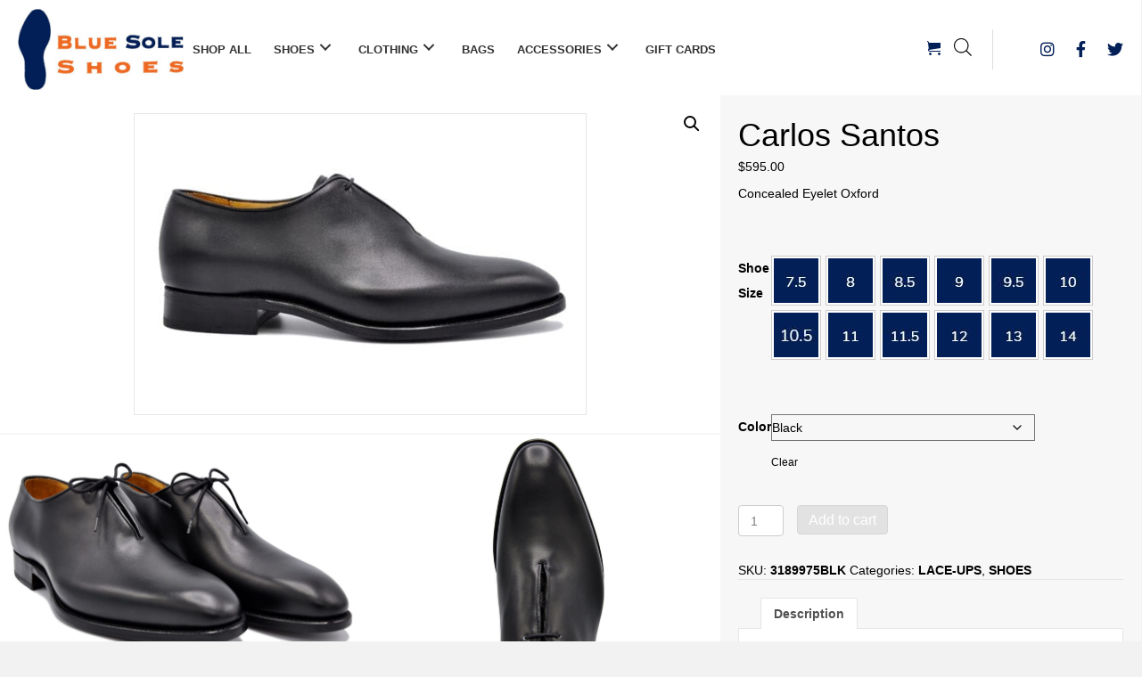

--- FILE ---
content_type: text/html; charset=UTF-8
request_url: https://bluesoleshoes.com/product/carlos-santos-3/
body_size: 32369
content:
<!DOCTYPE html>
<html lang="en-US">
<head>
<meta charset="UTF-8" />
<script>
var gform;gform||(document.addEventListener("gform_main_scripts_loaded",function(){gform.scriptsLoaded=!0}),document.addEventListener("gform/theme/scripts_loaded",function(){gform.themeScriptsLoaded=!0}),window.addEventListener("DOMContentLoaded",function(){gform.domLoaded=!0}),gform={domLoaded:!1,scriptsLoaded:!1,themeScriptsLoaded:!1,isFormEditor:()=>"function"==typeof InitializeEditor,callIfLoaded:function(o){return!(!gform.domLoaded||!gform.scriptsLoaded||!gform.themeScriptsLoaded&&!gform.isFormEditor()||(gform.isFormEditor()&&console.warn("The use of gform.initializeOnLoaded() is deprecated in the form editor context and will be removed in Gravity Forms 3.1."),o(),0))},initializeOnLoaded:function(o){gform.callIfLoaded(o)||(document.addEventListener("gform_main_scripts_loaded",()=>{gform.scriptsLoaded=!0,gform.callIfLoaded(o)}),document.addEventListener("gform/theme/scripts_loaded",()=>{gform.themeScriptsLoaded=!0,gform.callIfLoaded(o)}),window.addEventListener("DOMContentLoaded",()=>{gform.domLoaded=!0,gform.callIfLoaded(o)}))},hooks:{action:{},filter:{}},addAction:function(o,r,e,t){gform.addHook("action",o,r,e,t)},addFilter:function(o,r,e,t){gform.addHook("filter",o,r,e,t)},doAction:function(o){gform.doHook("action",o,arguments)},applyFilters:function(o){return gform.doHook("filter",o,arguments)},removeAction:function(o,r){gform.removeHook("action",o,r)},removeFilter:function(o,r,e){gform.removeHook("filter",o,r,e)},addHook:function(o,r,e,t,n){null==gform.hooks[o][r]&&(gform.hooks[o][r]=[]);var d=gform.hooks[o][r];null==n&&(n=r+"_"+d.length),gform.hooks[o][r].push({tag:n,callable:e,priority:t=null==t?10:t})},doHook:function(r,o,e){var t;if(e=Array.prototype.slice.call(e,1),null!=gform.hooks[r][o]&&((o=gform.hooks[r][o]).sort(function(o,r){return o.priority-r.priority}),o.forEach(function(o){"function"!=typeof(t=o.callable)&&(t=window[t]),"action"==r?t.apply(null,e):e[0]=t.apply(null,e)})),"filter"==r)return e[0]},removeHook:function(o,r,t,n){var e;null!=gform.hooks[o][r]&&(e=(e=gform.hooks[o][r]).filter(function(o,r,e){return!!(null!=n&&n!=o.tag||null!=t&&t!=o.priority)}),gform.hooks[o][r]=e)}});
</script>

<meta name='viewport' content='width=device-width, initial-scale=1.0' />
<meta http-equiv='X-UA-Compatible' content='IE=edge' />
<link rel="profile" href="https://gmpg.org/xfn/11" />
<meta name='robots' content='index, follow, max-image-preview:large, max-snippet:-1, max-video-preview:-1' />
	<style>img:is([sizes="auto" i], [sizes^="auto," i]) { contain-intrinsic-size: 3000px 1500px }</style>
	
	<!-- This site is optimized with the Yoast SEO plugin v26.6 - https://yoast.com/wordpress/plugins/seo/ -->
	<title>Carlos Santos - Blue Sole Shoes</title>
	<link rel="canonical" href="https://bluesoleshoes.com/product/carlos-santos-3/" />
	<meta property="og:locale" content="en_US" />
	<meta property="og:type" content="article" />
	<meta property="og:title" content="Carlos Santos - Blue Sole Shoes" />
	<meta property="og:description" content="Concealed Eyelet Oxford" />
	<meta property="og:url" content="https://bluesoleshoes.com/product/carlos-santos-3/" />
	<meta property="og:site_name" content="Blue Sole Shoes" />
	<meta property="article:modified_time" content="2026-01-05T16:57:41+00:00" />
	<meta property="og:image" content="https://bluesoleshoes.com/wp-content/uploads/2021/05/31890975BLK-scaled.jpg" />
	<meta property="og:image:width" content="1626" />
	<meta property="og:image:height" content="1080" />
	<meta property="og:image:type" content="image/jpeg" />
	<meta name="twitter:card" content="summary_large_image" />
	<meta name="twitter:label1" content="Est. reading time" />
	<meta name="twitter:data1" content="1 minute" />
	<script type="application/ld+json" class="yoast-schema-graph">{"@context":"https://schema.org","@graph":[{"@type":"WebPage","@id":"https://bluesoleshoes.com/product/carlos-santos-3/","url":"https://bluesoleshoes.com/product/carlos-santos-3/","name":"Carlos Santos - Blue Sole Shoes","isPartOf":{"@id":"https://bluesoleshoes.com/#website"},"primaryImageOfPage":{"@id":"https://bluesoleshoes.com/product/carlos-santos-3/#primaryimage"},"image":{"@id":"https://bluesoleshoes.com/product/carlos-santos-3/#primaryimage"},"thumbnailUrl":"https://bluesoleshoes.com/wp-content/uploads/2021/05/31890975BLK-scaled.jpg","datePublished":"2021-05-25T17:22:12+00:00","dateModified":"2026-01-05T16:57:41+00:00","breadcrumb":{"@id":"https://bluesoleshoes.com/product/carlos-santos-3/#breadcrumb"},"inLanguage":"en-US","potentialAction":[{"@type":"ReadAction","target":["https://bluesoleshoes.com/product/carlos-santos-3/"]}]},{"@type":"ImageObject","inLanguage":"en-US","@id":"https://bluesoleshoes.com/product/carlos-santos-3/#primaryimage","url":"https://bluesoleshoes.com/wp-content/uploads/2021/05/31890975BLK-scaled.jpg","contentUrl":"https://bluesoleshoes.com/wp-content/uploads/2021/05/31890975BLK-scaled.jpg","width":1626,"height":1080,"caption":"Sleek black leather formal shoe with a minimalist design."},{"@type":"BreadcrumbList","@id":"https://bluesoleshoes.com/product/carlos-santos-3/#breadcrumb","itemListElement":[{"@type":"ListItem","position":1,"name":"Home","item":"https://bluesoleshoes.com/"},{"@type":"ListItem","position":2,"name":"SHOP ALL","item":"https://bluesoleshoes.com/shop-all/"},{"@type":"ListItem","position":3,"name":"Carlos Santos"}]},{"@type":"WebSite","@id":"https://bluesoleshoes.com/#website","url":"https://bluesoleshoes.com/","name":"Blue Sole Shoes","description":"","potentialAction":[{"@type":"SearchAction","target":{"@type":"EntryPoint","urlTemplate":"https://bluesoleshoes.com/?s={search_term_string}"},"query-input":{"@type":"PropertyValueSpecification","valueRequired":true,"valueName":"search_term_string"}}],"inLanguage":"en-US"}]}</script>
	<!-- / Yoast SEO plugin. -->


<link rel='dns-prefetch' href='//code.jquery.com' />
<link rel="alternate" type="application/rss+xml" title="Blue Sole Shoes &raquo; Feed" href="https://bluesoleshoes.com/feed/" />
<link rel="alternate" type="application/rss+xml" title="Blue Sole Shoes &raquo; Comments Feed" href="https://bluesoleshoes.com/comments/feed/" />
<link rel="alternate" type="text/calendar" title="Blue Sole Shoes &raquo; iCal Feed" href="https://bluesoleshoes.com/events/?ical=1" />
<link rel="preload" href="https://bluesoleshoes.com/wp-content/plugins/bb-plugin/fonts/fontawesome/5.15.4/webfonts/fa-solid-900.woff2" as="font" type="font/woff2" crossorigin="anonymous">
<link rel="preload" href="https://bluesoleshoes.com/wp-content/plugins/bb-plugin/fonts/fontawesome/5.15.4/webfonts/fa-brands-400.woff2" as="font" type="font/woff2" crossorigin="anonymous">
		<style>
			.lazyload,
			.lazyloading {
				max-width: 100%;
			}
		</style>
		<script>
window._wpemojiSettings = {"baseUrl":"https:\/\/s.w.org\/images\/core\/emoji\/16.0.1\/72x72\/","ext":".png","svgUrl":"https:\/\/s.w.org\/images\/core\/emoji\/16.0.1\/svg\/","svgExt":".svg","source":{"concatemoji":"https:\/\/bluesoleshoes.com\/wp-includes\/js\/wp-emoji-release.min.js?ver=6.8.3"}};
/*! This file is auto-generated */
!function(s,n){var o,i,e;function c(e){try{var t={supportTests:e,timestamp:(new Date).valueOf()};sessionStorage.setItem(o,JSON.stringify(t))}catch(e){}}function p(e,t,n){e.clearRect(0,0,e.canvas.width,e.canvas.height),e.fillText(t,0,0);var t=new Uint32Array(e.getImageData(0,0,e.canvas.width,e.canvas.height).data),a=(e.clearRect(0,0,e.canvas.width,e.canvas.height),e.fillText(n,0,0),new Uint32Array(e.getImageData(0,0,e.canvas.width,e.canvas.height).data));return t.every(function(e,t){return e===a[t]})}function u(e,t){e.clearRect(0,0,e.canvas.width,e.canvas.height),e.fillText(t,0,0);for(var n=e.getImageData(16,16,1,1),a=0;a<n.data.length;a++)if(0!==n.data[a])return!1;return!0}function f(e,t,n,a){switch(t){case"flag":return n(e,"\ud83c\udff3\ufe0f\u200d\u26a7\ufe0f","\ud83c\udff3\ufe0f\u200b\u26a7\ufe0f")?!1:!n(e,"\ud83c\udde8\ud83c\uddf6","\ud83c\udde8\u200b\ud83c\uddf6")&&!n(e,"\ud83c\udff4\udb40\udc67\udb40\udc62\udb40\udc65\udb40\udc6e\udb40\udc67\udb40\udc7f","\ud83c\udff4\u200b\udb40\udc67\u200b\udb40\udc62\u200b\udb40\udc65\u200b\udb40\udc6e\u200b\udb40\udc67\u200b\udb40\udc7f");case"emoji":return!a(e,"\ud83e\udedf")}return!1}function g(e,t,n,a){var r="undefined"!=typeof WorkerGlobalScope&&self instanceof WorkerGlobalScope?new OffscreenCanvas(300,150):s.createElement("canvas"),o=r.getContext("2d",{willReadFrequently:!0}),i=(o.textBaseline="top",o.font="600 32px Arial",{});return e.forEach(function(e){i[e]=t(o,e,n,a)}),i}function t(e){var t=s.createElement("script");t.src=e,t.defer=!0,s.head.appendChild(t)}"undefined"!=typeof Promise&&(o="wpEmojiSettingsSupports",i=["flag","emoji"],n.supports={everything:!0,everythingExceptFlag:!0},e=new Promise(function(e){s.addEventListener("DOMContentLoaded",e,{once:!0})}),new Promise(function(t){var n=function(){try{var e=JSON.parse(sessionStorage.getItem(o));if("object"==typeof e&&"number"==typeof e.timestamp&&(new Date).valueOf()<e.timestamp+604800&&"object"==typeof e.supportTests)return e.supportTests}catch(e){}return null}();if(!n){if("undefined"!=typeof Worker&&"undefined"!=typeof OffscreenCanvas&&"undefined"!=typeof URL&&URL.createObjectURL&&"undefined"!=typeof Blob)try{var e="postMessage("+g.toString()+"("+[JSON.stringify(i),f.toString(),p.toString(),u.toString()].join(",")+"));",a=new Blob([e],{type:"text/javascript"}),r=new Worker(URL.createObjectURL(a),{name:"wpTestEmojiSupports"});return void(r.onmessage=function(e){c(n=e.data),r.terminate(),t(n)})}catch(e){}c(n=g(i,f,p,u))}t(n)}).then(function(e){for(var t in e)n.supports[t]=e[t],n.supports.everything=n.supports.everything&&n.supports[t],"flag"!==t&&(n.supports.everythingExceptFlag=n.supports.everythingExceptFlag&&n.supports[t]);n.supports.everythingExceptFlag=n.supports.everythingExceptFlag&&!n.supports.flag,n.DOMReady=!1,n.readyCallback=function(){n.DOMReady=!0}}).then(function(){return e}).then(function(){var e;n.supports.everything||(n.readyCallback(),(e=n.source||{}).concatemoji?t(e.concatemoji):e.wpemoji&&e.twemoji&&(t(e.twemoji),t(e.wpemoji)))}))}((window,document),window._wpemojiSettings);
</script>
<link rel='stylesheet' id='wc-authorize-net-cim-credit-card-checkout-block-css' href='https://bluesoleshoes.com/wp-content/plugins/woocommerce-gateway-authorize-net-cim/assets/css/blocks/wc-authorize-net-cim-checkout-block.css?ver=3.10.14' media='all' />
<link rel='stylesheet' id='wc-authorize-net-cim-echeck-checkout-block-css' href='https://bluesoleshoes.com/wp-content/plugins/woocommerce-gateway-authorize-net-cim/assets/css/blocks/wc-authorize-net-cim-checkout-block.css?ver=3.10.14' media='all' />
<link rel='stylesheet' id='stripe-main-styles-css' href='https://bluesoleshoes.com/wp-content/mu-plugins/vendor/godaddy/mwc-core/assets/css/stripe-settings.css' media='all' />
<link rel='stylesheet' id='godaddy-payments-payinperson-main-styles-css' href='https://bluesoleshoes.com/wp-content/mu-plugins/vendor/godaddy/mwc-core/assets/css/pay-in-person-method.css' media='all' />
<link rel='stylesheet' id='tribe-events-pro-mini-calendar-block-styles-css' href='https://bluesoleshoes.com/wp-content/plugins/events-calendar-pro/build/css/tribe-events-pro-mini-calendar-block.css?ver=7.7.11' media='all' />
<style id='wp-emoji-styles-inline-css'>

	img.wp-smiley, img.emoji {
		display: inline !important;
		border: none !important;
		box-shadow: none !important;
		height: 1em !important;
		width: 1em !important;
		margin: 0 0.07em !important;
		vertical-align: -0.1em !important;
		background: none !important;
		padding: 0 !important;
	}
</style>
<link rel='stylesheet' id='wp-block-library-css' href='https://bluesoleshoes.com/wp-includes/css/dist/block-library/style.min.css?ver=6.8.3' media='all' />
<style id='wp-block-library-theme-inline-css'>
.wp-block-audio :where(figcaption){color:#555;font-size:13px;text-align:center}.is-dark-theme .wp-block-audio :where(figcaption){color:#ffffffa6}.wp-block-audio{margin:0 0 1em}.wp-block-code{border:1px solid #ccc;border-radius:4px;font-family:Menlo,Consolas,monaco,monospace;padding:.8em 1em}.wp-block-embed :where(figcaption){color:#555;font-size:13px;text-align:center}.is-dark-theme .wp-block-embed :where(figcaption){color:#ffffffa6}.wp-block-embed{margin:0 0 1em}.blocks-gallery-caption{color:#555;font-size:13px;text-align:center}.is-dark-theme .blocks-gallery-caption{color:#ffffffa6}:root :where(.wp-block-image figcaption){color:#555;font-size:13px;text-align:center}.is-dark-theme :root :where(.wp-block-image figcaption){color:#ffffffa6}.wp-block-image{margin:0 0 1em}.wp-block-pullquote{border-bottom:4px solid;border-top:4px solid;color:currentColor;margin-bottom:1.75em}.wp-block-pullquote cite,.wp-block-pullquote footer,.wp-block-pullquote__citation{color:currentColor;font-size:.8125em;font-style:normal;text-transform:uppercase}.wp-block-quote{border-left:.25em solid;margin:0 0 1.75em;padding-left:1em}.wp-block-quote cite,.wp-block-quote footer{color:currentColor;font-size:.8125em;font-style:normal;position:relative}.wp-block-quote:where(.has-text-align-right){border-left:none;border-right:.25em solid;padding-left:0;padding-right:1em}.wp-block-quote:where(.has-text-align-center){border:none;padding-left:0}.wp-block-quote.is-large,.wp-block-quote.is-style-large,.wp-block-quote:where(.is-style-plain){border:none}.wp-block-search .wp-block-search__label{font-weight:700}.wp-block-search__button{border:1px solid #ccc;padding:.375em .625em}:where(.wp-block-group.has-background){padding:1.25em 2.375em}.wp-block-separator.has-css-opacity{opacity:.4}.wp-block-separator{border:none;border-bottom:2px solid;margin-left:auto;margin-right:auto}.wp-block-separator.has-alpha-channel-opacity{opacity:1}.wp-block-separator:not(.is-style-wide):not(.is-style-dots){width:100px}.wp-block-separator.has-background:not(.is-style-dots){border-bottom:none;height:1px}.wp-block-separator.has-background:not(.is-style-wide):not(.is-style-dots){height:2px}.wp-block-table{margin:0 0 1em}.wp-block-table td,.wp-block-table th{word-break:normal}.wp-block-table :where(figcaption){color:#555;font-size:13px;text-align:center}.is-dark-theme .wp-block-table :where(figcaption){color:#ffffffa6}.wp-block-video :where(figcaption){color:#555;font-size:13px;text-align:center}.is-dark-theme .wp-block-video :where(figcaption){color:#ffffffa6}.wp-block-video{margin:0 0 1em}:root :where(.wp-block-template-part.has-background){margin-bottom:0;margin-top:0;padding:1.25em 2.375em}
</style>
<style id='classic-theme-styles-inline-css'>
/*! This file is auto-generated */
.wp-block-button__link{color:#fff;background-color:#32373c;border-radius:9999px;box-shadow:none;text-decoration:none;padding:calc(.667em + 2px) calc(1.333em + 2px);font-size:1.125em}.wp-block-file__button{background:#32373c;color:#fff;text-decoration:none}
</style>
<style id='global-styles-inline-css'>
:root{--wp--preset--aspect-ratio--square: 1;--wp--preset--aspect-ratio--4-3: 4/3;--wp--preset--aspect-ratio--3-4: 3/4;--wp--preset--aspect-ratio--3-2: 3/2;--wp--preset--aspect-ratio--2-3: 2/3;--wp--preset--aspect-ratio--16-9: 16/9;--wp--preset--aspect-ratio--9-16: 9/16;--wp--preset--color--black: #000000;--wp--preset--color--cyan-bluish-gray: #abb8c3;--wp--preset--color--white: #ffffff;--wp--preset--color--pale-pink: #f78da7;--wp--preset--color--vivid-red: #cf2e2e;--wp--preset--color--luminous-vivid-orange: #ff6900;--wp--preset--color--luminous-vivid-amber: #fcb900;--wp--preset--color--light-green-cyan: #7bdcb5;--wp--preset--color--vivid-green-cyan: #00d084;--wp--preset--color--pale-cyan-blue: #8ed1fc;--wp--preset--color--vivid-cyan-blue: #0693e3;--wp--preset--color--vivid-purple: #9b51e0;--wp--preset--color--fl-heading-text: #333333;--wp--preset--color--fl-body-bg: #f2f2f2;--wp--preset--color--fl-body-text: #808080;--wp--preset--color--fl-accent: #428bca;--wp--preset--color--fl-accent-hover: #428bca;--wp--preset--color--fl-topbar-bg: #ffffff;--wp--preset--color--fl-topbar-text: #808080;--wp--preset--color--fl-topbar-link: #428bca;--wp--preset--color--fl-topbar-hover: #428bca;--wp--preset--color--fl-header-bg: #ffffff;--wp--preset--color--fl-header-text: #808080;--wp--preset--color--fl-header-link: #808080;--wp--preset--color--fl-header-hover: #428bca;--wp--preset--color--fl-nav-bg: #ffffff;--wp--preset--color--fl-nav-link: #808080;--wp--preset--color--fl-nav-hover: #428bca;--wp--preset--color--fl-content-bg: #ffffff;--wp--preset--color--fl-footer-widgets-bg: #ffffff;--wp--preset--color--fl-footer-widgets-text: #808080;--wp--preset--color--fl-footer-widgets-link: #428bca;--wp--preset--color--fl-footer-widgets-hover: #428bca;--wp--preset--color--fl-footer-bg: #ffffff;--wp--preset--color--fl-footer-text: #808080;--wp--preset--color--fl-footer-link: #428bca;--wp--preset--color--fl-footer-hover: #428bca;--wp--preset--gradient--vivid-cyan-blue-to-vivid-purple: linear-gradient(135deg,rgba(6,147,227,1) 0%,rgb(155,81,224) 100%);--wp--preset--gradient--light-green-cyan-to-vivid-green-cyan: linear-gradient(135deg,rgb(122,220,180) 0%,rgb(0,208,130) 100%);--wp--preset--gradient--luminous-vivid-amber-to-luminous-vivid-orange: linear-gradient(135deg,rgba(252,185,0,1) 0%,rgba(255,105,0,1) 100%);--wp--preset--gradient--luminous-vivid-orange-to-vivid-red: linear-gradient(135deg,rgba(255,105,0,1) 0%,rgb(207,46,46) 100%);--wp--preset--gradient--very-light-gray-to-cyan-bluish-gray: linear-gradient(135deg,rgb(238,238,238) 0%,rgb(169,184,195) 100%);--wp--preset--gradient--cool-to-warm-spectrum: linear-gradient(135deg,rgb(74,234,220) 0%,rgb(151,120,209) 20%,rgb(207,42,186) 40%,rgb(238,44,130) 60%,rgb(251,105,98) 80%,rgb(254,248,76) 100%);--wp--preset--gradient--blush-light-purple: linear-gradient(135deg,rgb(255,206,236) 0%,rgb(152,150,240) 100%);--wp--preset--gradient--blush-bordeaux: linear-gradient(135deg,rgb(254,205,165) 0%,rgb(254,45,45) 50%,rgb(107,0,62) 100%);--wp--preset--gradient--luminous-dusk: linear-gradient(135deg,rgb(255,203,112) 0%,rgb(199,81,192) 50%,rgb(65,88,208) 100%);--wp--preset--gradient--pale-ocean: linear-gradient(135deg,rgb(255,245,203) 0%,rgb(182,227,212) 50%,rgb(51,167,181) 100%);--wp--preset--gradient--electric-grass: linear-gradient(135deg,rgb(202,248,128) 0%,rgb(113,206,126) 100%);--wp--preset--gradient--midnight: linear-gradient(135deg,rgb(2,3,129) 0%,rgb(40,116,252) 100%);--wp--preset--font-size--small: 13px;--wp--preset--font-size--medium: 20px;--wp--preset--font-size--large: 36px;--wp--preset--font-size--x-large: 42px;--wp--preset--spacing--20: 0.44rem;--wp--preset--spacing--30: 0.67rem;--wp--preset--spacing--40: 1rem;--wp--preset--spacing--50: 1.5rem;--wp--preset--spacing--60: 2.25rem;--wp--preset--spacing--70: 3.38rem;--wp--preset--spacing--80: 5.06rem;--wp--preset--shadow--natural: 6px 6px 9px rgba(0, 0, 0, 0.2);--wp--preset--shadow--deep: 12px 12px 50px rgba(0, 0, 0, 0.4);--wp--preset--shadow--sharp: 6px 6px 0px rgba(0, 0, 0, 0.2);--wp--preset--shadow--outlined: 6px 6px 0px -3px rgba(255, 255, 255, 1), 6px 6px rgba(0, 0, 0, 1);--wp--preset--shadow--crisp: 6px 6px 0px rgba(0, 0, 0, 1);}:where(.is-layout-flex){gap: 0.5em;}:where(.is-layout-grid){gap: 0.5em;}body .is-layout-flex{display: flex;}.is-layout-flex{flex-wrap: wrap;align-items: center;}.is-layout-flex > :is(*, div){margin: 0;}body .is-layout-grid{display: grid;}.is-layout-grid > :is(*, div){margin: 0;}:where(.wp-block-columns.is-layout-flex){gap: 2em;}:where(.wp-block-columns.is-layout-grid){gap: 2em;}:where(.wp-block-post-template.is-layout-flex){gap: 1.25em;}:where(.wp-block-post-template.is-layout-grid){gap: 1.25em;}.has-black-color{color: var(--wp--preset--color--black) !important;}.has-cyan-bluish-gray-color{color: var(--wp--preset--color--cyan-bluish-gray) !important;}.has-white-color{color: var(--wp--preset--color--white) !important;}.has-pale-pink-color{color: var(--wp--preset--color--pale-pink) !important;}.has-vivid-red-color{color: var(--wp--preset--color--vivid-red) !important;}.has-luminous-vivid-orange-color{color: var(--wp--preset--color--luminous-vivid-orange) !important;}.has-luminous-vivid-amber-color{color: var(--wp--preset--color--luminous-vivid-amber) !important;}.has-light-green-cyan-color{color: var(--wp--preset--color--light-green-cyan) !important;}.has-vivid-green-cyan-color{color: var(--wp--preset--color--vivid-green-cyan) !important;}.has-pale-cyan-blue-color{color: var(--wp--preset--color--pale-cyan-blue) !important;}.has-vivid-cyan-blue-color{color: var(--wp--preset--color--vivid-cyan-blue) !important;}.has-vivid-purple-color{color: var(--wp--preset--color--vivid-purple) !important;}.has-black-background-color{background-color: var(--wp--preset--color--black) !important;}.has-cyan-bluish-gray-background-color{background-color: var(--wp--preset--color--cyan-bluish-gray) !important;}.has-white-background-color{background-color: var(--wp--preset--color--white) !important;}.has-pale-pink-background-color{background-color: var(--wp--preset--color--pale-pink) !important;}.has-vivid-red-background-color{background-color: var(--wp--preset--color--vivid-red) !important;}.has-luminous-vivid-orange-background-color{background-color: var(--wp--preset--color--luminous-vivid-orange) !important;}.has-luminous-vivid-amber-background-color{background-color: var(--wp--preset--color--luminous-vivid-amber) !important;}.has-light-green-cyan-background-color{background-color: var(--wp--preset--color--light-green-cyan) !important;}.has-vivid-green-cyan-background-color{background-color: var(--wp--preset--color--vivid-green-cyan) !important;}.has-pale-cyan-blue-background-color{background-color: var(--wp--preset--color--pale-cyan-blue) !important;}.has-vivid-cyan-blue-background-color{background-color: var(--wp--preset--color--vivid-cyan-blue) !important;}.has-vivid-purple-background-color{background-color: var(--wp--preset--color--vivid-purple) !important;}.has-black-border-color{border-color: var(--wp--preset--color--black) !important;}.has-cyan-bluish-gray-border-color{border-color: var(--wp--preset--color--cyan-bluish-gray) !important;}.has-white-border-color{border-color: var(--wp--preset--color--white) !important;}.has-pale-pink-border-color{border-color: var(--wp--preset--color--pale-pink) !important;}.has-vivid-red-border-color{border-color: var(--wp--preset--color--vivid-red) !important;}.has-luminous-vivid-orange-border-color{border-color: var(--wp--preset--color--luminous-vivid-orange) !important;}.has-luminous-vivid-amber-border-color{border-color: var(--wp--preset--color--luminous-vivid-amber) !important;}.has-light-green-cyan-border-color{border-color: var(--wp--preset--color--light-green-cyan) !important;}.has-vivid-green-cyan-border-color{border-color: var(--wp--preset--color--vivid-green-cyan) !important;}.has-pale-cyan-blue-border-color{border-color: var(--wp--preset--color--pale-cyan-blue) !important;}.has-vivid-cyan-blue-border-color{border-color: var(--wp--preset--color--vivid-cyan-blue) !important;}.has-vivid-purple-border-color{border-color: var(--wp--preset--color--vivid-purple) !important;}.has-vivid-cyan-blue-to-vivid-purple-gradient-background{background: var(--wp--preset--gradient--vivid-cyan-blue-to-vivid-purple) !important;}.has-light-green-cyan-to-vivid-green-cyan-gradient-background{background: var(--wp--preset--gradient--light-green-cyan-to-vivid-green-cyan) !important;}.has-luminous-vivid-amber-to-luminous-vivid-orange-gradient-background{background: var(--wp--preset--gradient--luminous-vivid-amber-to-luminous-vivid-orange) !important;}.has-luminous-vivid-orange-to-vivid-red-gradient-background{background: var(--wp--preset--gradient--luminous-vivid-orange-to-vivid-red) !important;}.has-very-light-gray-to-cyan-bluish-gray-gradient-background{background: var(--wp--preset--gradient--very-light-gray-to-cyan-bluish-gray) !important;}.has-cool-to-warm-spectrum-gradient-background{background: var(--wp--preset--gradient--cool-to-warm-spectrum) !important;}.has-blush-light-purple-gradient-background{background: var(--wp--preset--gradient--blush-light-purple) !important;}.has-blush-bordeaux-gradient-background{background: var(--wp--preset--gradient--blush-bordeaux) !important;}.has-luminous-dusk-gradient-background{background: var(--wp--preset--gradient--luminous-dusk) !important;}.has-pale-ocean-gradient-background{background: var(--wp--preset--gradient--pale-ocean) !important;}.has-electric-grass-gradient-background{background: var(--wp--preset--gradient--electric-grass) !important;}.has-midnight-gradient-background{background: var(--wp--preset--gradient--midnight) !important;}.has-small-font-size{font-size: var(--wp--preset--font-size--small) !important;}.has-medium-font-size{font-size: var(--wp--preset--font-size--medium) !important;}.has-large-font-size{font-size: var(--wp--preset--font-size--large) !important;}.has-x-large-font-size{font-size: var(--wp--preset--font-size--x-large) !important;}
:where(.wp-block-post-template.is-layout-flex){gap: 1.25em;}:where(.wp-block-post-template.is-layout-grid){gap: 1.25em;}
:where(.wp-block-columns.is-layout-flex){gap: 2em;}:where(.wp-block-columns.is-layout-grid){gap: 2em;}
:root :where(.wp-block-pullquote){font-size: 1.5em;line-height: 1.6;}
</style>
<link rel='stylesheet' id='photoswipe-css' href='https://bluesoleshoes.com/wp-content/plugins/woocommerce/assets/css/photoswipe/photoswipe.min.css?ver=10.4.3' media='all' />
<link rel='stylesheet' id='photoswipe-default-skin-css' href='https://bluesoleshoes.com/wp-content/plugins/woocommerce/assets/css/photoswipe/default-skin/default-skin.min.css?ver=10.4.3' media='all' />
<link rel='stylesheet' id='woocommerce-layout-css' href='https://bluesoleshoes.com/wp-content/plugins/woocommerce/assets/css/woocommerce-layout.css?ver=10.4.3' media='all' />
<link rel='stylesheet' id='woocommerce-smallscreen-css' href='https://bluesoleshoes.com/wp-content/plugins/woocommerce/assets/css/woocommerce-smallscreen.css?ver=10.4.3' media='only screen and (max-width: 767px)' />
<link rel='stylesheet' id='woocommerce-general-css' href='https://bluesoleshoes.com/wp-content/plugins/woocommerce/assets/css/woocommerce.css?ver=10.4.3' media='all' />
<style id='woocommerce-inline-inline-css'>
.woocommerce form .form-row .required { visibility: visible; }
</style>
<link rel='stylesheet' id='woopack-frontend-css' href='https://bluesoleshoes.com/wp-content/plugins/woopack/assets/css/frontend.css?ver=1.5.11' media='all' />
<link rel='stylesheet' id='dashicons-css' href='https://bluesoleshoes.com/wp-includes/css/dashicons.min.css?ver=6.8.3' media='all' />
<style id='dashicons-inline-css'>
[data-font="Dashicons"]:before {font-family: 'Dashicons' !important;content: attr(data-icon) !important;speak: none !important;font-weight: normal !important;font-variant: normal !important;text-transform: none !important;line-height: 1 !important;font-style: normal !important;-webkit-font-smoothing: antialiased !important;-moz-osx-font-smoothing: grayscale !important;}
</style>
<link rel='stylesheet' id='woocommerce-addons-css-css' href='https://bluesoleshoes.com/wp-content/plugins/woocommerce-product-addons/assets/css/frontend/frontend.css?ver=6.4.6' media='all' />
<link rel='stylesheet' id='wp-components-css' href='https://bluesoleshoes.com/wp-includes/css/dist/components/style.min.css?ver=6.8.3' media='all' />
<link rel='stylesheet' id='godaddy-styles-css' href='https://bluesoleshoes.com/wp-content/mu-plugins/vendor/wpex/godaddy-launch/includes/Dependencies/GoDaddy/Styles/build/latest.css?ver=2.0.2' media='all' />
<link rel='stylesheet' id='font-awesome-5-css' href='https://bluesoleshoes.com/wp-content/plugins/bb-plugin/fonts/fontawesome/5.15.4/css/all.min.css?ver=2.10.0.4' media='all' />
<link rel='stylesheet' id='font-awesome-css' href='https://bluesoleshoes.com/wp-content/plugins/bb-plugin/fonts/fontawesome/5.15.4/css/v4-shims.min.css?ver=2.10.0.4' media='all' />
<style id='font-awesome-inline-css'>
[data-font="FontAwesome"]:before {font-family: 'FontAwesome' !important;content: attr(data-icon) !important;speak: none !important;font-weight: normal !important;font-variant: normal !important;text-transform: none !important;line-height: 1 !important;font-style: normal !important;-webkit-font-smoothing: antialiased !important;-moz-osx-font-smoothing: grayscale !important;}
</style>
<link rel='stylesheet' id='uabb-animate-css' href='https://bluesoleshoes.com/wp-content/plugins/bb-ultimate-addon/modules/info-list/css/animate.css' media='all' />
<link rel='stylesheet' id='ultimate-icons-css' href='https://bluesoleshoes.com/wp-content/uploads/bb-plugin/icons/ultimate-icons/style.css?ver=2.10.0.4' media='all' />
<link rel='stylesheet' id='jquery-magnificpopup-css' href='https://bluesoleshoes.com/wp-content/plugins/bb-plugin/css/jquery.magnificpopup.min.css?ver=2.10.0.4' media='all' />
<link rel='stylesheet' id='fl-builder-layout-bundle-01e11760441a68978299de761d52842b-css' href='https://bluesoleshoes.com/wp-content/uploads/bb-plugin/cache/01e11760441a68978299de761d52842b-layout-bundle.css?ver=2.10.0.4-1.5.2.1-20251125200437' media='all' />
<link rel='stylesheet' id='swatches-and-photos-css' href='https://bluesoleshoes.com/wp-content/plugins/woocommerce-variation-swatches-and-photos/assets/css/swatches-and-photos.css?ver=3.0.6' media='all' />
<link rel='stylesheet' id='ywgc-frontend-css' href='https://bluesoleshoes.com/wp-content/plugins/yith-woocommerce-gift-cards/assets/css/ywgc-frontend.css?ver=4.30.0' media='all' />
<style id='ywgc-frontend-inline-css'>

                    .ywgc_apply_gift_card_button{
                        background-color:#448a85 !important;
                        color:#ffffff!important;
                    }
                    .ywgc_apply_gift_card_button:hover{
                        background-color:#4ac4aa!important;
                        color:#ffffff!important;
                    }
                    .ywgc_enter_code{
                        background-color:#ffffff;
                        color:#000000;
                    }
                    .ywgc_enter_code:hover{
                        background-color:#ffffff;
                        color: #000000;
                    }
                    .gift-cards-list button{
                        border: 1px solid #000000;
                    }
                    .selected_image_parent{
                        border: 2px dashed #000000 !important;
                    }
                    .ywgc-preset-image.selected_image_parent:after{
                        background-color: #000000;
                    }
                    .ywgc-predefined-amount-button.selected_button{
                        background-color: #000000;
                    }
                    .ywgc-on-sale-text{
                        color:#000000;
                    }
                    .ywgc-choose-image.ywgc-choose-template:hover{
                        background: rgba(0, 0, 0, 0.9);
                    }
                    .ywgc-choose-image.ywgc-choose-template{
                        background: rgba(0, 0, 0, 0.8);
                    }
                    .ui-datepicker a.ui-state-active, .ui-datepicker a.ui-state-hover {
                        background:#000000 !important;
                        color: white;
                    }
                    .ywgc-form-preview-separator{
                        background-color: #000000;
                    }
                    .ywgc-form-preview-amount{
                        color: #000000;
                    }
                    #ywgc-manual-amount{
                        border: 1px solid #000000;
                    }
                    .ywgc-template-categories a:hover,
                    .ywgc-template-categories a.ywgc-category-selected{
                        color: #000000;
                    }
                    .ywgc-design-list-modal .ywgc-preset-image:before {
                        background-color: #000000;
                    }
                    .ywgc-custom-upload-container-modal .ywgc-custom-design-modal-preview-close {
                        background-color: #000000;
                    }
           
</style>
<link rel='stylesheet' id='jquery-ui-css-css' href='//code.jquery.com/ui/1.13.1/themes/smoothness/jquery-ui.css?ver=1' media='all' />
<link rel='stylesheet' id='dgwt-wcas-style-css' href='https://bluesoleshoes.com/wp-content/plugins/ajax-search-for-woocommerce/assets/css/style.min.css?ver=1.32.1' media='all' />
<link rel='stylesheet' id='sv-wc-payment-gateway-payment-form-v5_15_12-css' href='https://bluesoleshoes.com/wp-content/plugins/woocommerce-gateway-authorize-net-cim/vendor/skyverge/wc-plugin-framework/woocommerce/payment-gateway/assets/css/frontend/sv-wc-payment-gateway-payment-form.min.css?ver=5.15.12' media='all' />
<link rel='stylesheet' id='gd-core-css' href='https://bluesoleshoes.com/wp-content/plugins/pws-core/public/css/GD-cORe-public.css?ver=4.1.0' media='all' />
<link rel='stylesheet' id='wpmenucart-icons-css' href='https://bluesoleshoes.com/wp-content/plugins/wp-menu-cart-pro/assets/css/wpmenucart-icons-pro.min.css?ver=4.0.6' media='all' />
<style id='wpmenucart-icons-inline-css'>
@font-face {
	font-family:'WPMenuCart';
	src: url('https://bluesoleshoes.com/wp-content/plugins/wp-menu-cart-pro/assets/fonts/WPMenuCart.eot');
	src: url('https://bluesoleshoes.com/wp-content/plugins/wp-menu-cart-pro/assets/fonts/WPMenuCart.eot?#iefix') format('embedded-opentype'),
		 url('https://bluesoleshoes.com/wp-content/plugins/wp-menu-cart-pro/assets/fonts/WPMenuCart.woff2') format('woff2'),
		 url('https://bluesoleshoes.com/wp-content/plugins/wp-menu-cart-pro/assets/fonts/WPMenuCart.woff') format('woff'),
		 url('https://bluesoleshoes.com/wp-content/plugins/wp-menu-cart-pro/assets/fonts/WPMenuCart.ttf') format('truetype'),
		 url('https://bluesoleshoes.com/wp-content/plugins/wp-menu-cart-pro/assets/fonts/WPMenuCart.svg#WPMenuCart') format('svg');
	font-weight:normal;
	font-style:normal;
	font-display:swap;
}
</style>
<link rel='stylesheet' id='wpmenucart-css' href='https://bluesoleshoes.com/wp-content/plugins/wp-menu-cart-pro/assets/css/wpmenucart-main.min.css?ver=4.0.6' media='all' />
<link rel='stylesheet' id='woocommerce-nyp-css' href='https://bluesoleshoes.com/wp-content/plugins/woocommerce-name-your-price/assets/css/frontend/name-your-price.min.css?ver=3.7.0' media='all' />
<link rel='stylesheet' id='base-css' href='https://bluesoleshoes.com/wp-content/themes/bb-theme/css/base.min.css?ver=1.7.19.1' media='all' />
<link rel='stylesheet' id='fl-automator-skin-css' href='https://bluesoleshoes.com/wp-content/uploads/bb-theme/skin-6954e2f52327f.css?ver=1.7.19.1' media='all' />
<link rel='stylesheet' id='pp-animate-css' href='https://bluesoleshoes.com/wp-content/plugins/bbpowerpack/assets/css/animate.min.css?ver=3.5.1' media='all' />
<script type="text/template" id="tmpl-variation-template">
	<div class="woocommerce-variation-description">{{{ data.variation.variation_description }}}</div>
	<div class="woocommerce-variation-price">{{{ data.variation.price_html }}}</div>
	<div class="woocommerce-variation-availability">{{{ data.variation.availability_html }}}</div>
</script>
<script type="text/template" id="tmpl-unavailable-variation-template">
	<p role="alert">Sorry, this product is unavailable. Please choose a different combination.</p>
</script>
<script src="https://bluesoleshoes.com/wp-includes/js/jquery/jquery.min.js?ver=3.7.1" id="jquery-core-js"></script>
<script src="https://bluesoleshoes.com/wp-includes/js/jquery/jquery-migrate.min.js?ver=3.4.1" id="jquery-migrate-js"></script>
<script src='https://bluesoleshoes.com/wp-content/plugins/the-events-calendar/common/build/js/underscore-before.js'></script>
<script src="https://bluesoleshoes.com/wp-includes/js/underscore.min.js?ver=1.13.7" id="underscore-js"></script>
<script src='https://bluesoleshoes.com/wp-content/plugins/the-events-calendar/common/build/js/underscore-after.js'></script>
<script id="wp-util-js-extra">
var _wpUtilSettings = {"ajax":{"url":"\/wp-admin\/admin-ajax.php"}};
</script>
<script src="https://bluesoleshoes.com/wp-includes/js/wp-util.min.js?ver=6.8.3" id="wp-util-js"></script>
<script src="https://bluesoleshoes.com/wp-content/plugins/woocommerce/assets/js/jquery-blockui/jquery.blockUI.min.js?ver=2.7.0-wc.10.4.3" id="wc-jquery-blockui-js" data-wp-strategy="defer"></script>
<script id="wc-add-to-cart-js-extra">
var wc_add_to_cart_params = {"ajax_url":"\/wp-admin\/admin-ajax.php","wc_ajax_url":"\/?wc-ajax=%%endpoint%%","i18n_view_cart":"View cart","cart_url":"https:\/\/bluesoleshoes.com\/cart\/","is_cart":"","cart_redirect_after_add":"no"};
</script>
<script src="https://bluesoleshoes.com/wp-content/plugins/woocommerce/assets/js/frontend/add-to-cart.min.js?ver=10.4.3" id="wc-add-to-cart-js" defer data-wp-strategy="defer"></script>
<script src="https://bluesoleshoes.com/wp-content/plugins/woocommerce/assets/js/zoom/jquery.zoom.min.js?ver=1.7.21-wc.10.4.3" id="wc-zoom-js" defer data-wp-strategy="defer"></script>
<script src="https://bluesoleshoes.com/wp-content/plugins/woocommerce/assets/js/flexslider/jquery.flexslider.min.js?ver=2.7.2-wc.10.4.3" id="wc-flexslider-js" defer data-wp-strategy="defer"></script>
<script src="https://bluesoleshoes.com/wp-content/plugins/woocommerce/assets/js/photoswipe/photoswipe.min.js?ver=4.1.1-wc.10.4.3" id="wc-photoswipe-js" defer data-wp-strategy="defer"></script>
<script src="https://bluesoleshoes.com/wp-content/plugins/woocommerce/assets/js/photoswipe/photoswipe-ui-default.min.js?ver=4.1.1-wc.10.4.3" id="wc-photoswipe-ui-default-js" defer data-wp-strategy="defer"></script>
<script id="wc-single-product-js-extra">
var wc_single_product_params = {"i18n_required_rating_text":"Please select a rating","i18n_rating_options":["1 of 5 stars","2 of 5 stars","3 of 5 stars","4 of 5 stars","5 of 5 stars"],"i18n_product_gallery_trigger_text":"View full-screen image gallery","review_rating_required":"yes","flexslider":{"rtl":false,"animation":"slide","smoothHeight":true,"directionNav":false,"controlNav":"thumbnails","slideshow":false,"animationSpeed":500,"animationLoop":false,"allowOneSlide":false},"zoom_enabled":"1","zoom_options":[],"photoswipe_enabled":"1","photoswipe_options":{"shareEl":false,"closeOnScroll":false,"history":false,"hideAnimationDuration":0,"showAnimationDuration":0},"flexslider_enabled":"1"};
</script>
<script src="https://bluesoleshoes.com/wp-content/plugins/woocommerce/assets/js/frontend/single-product.min.js?ver=10.4.3" id="wc-single-product-js" defer data-wp-strategy="defer"></script>
<script src="https://bluesoleshoes.com/wp-content/plugins/woocommerce/assets/js/js-cookie/js.cookie.min.js?ver=2.1.4-wc.10.4.3" id="wc-js-cookie-js" data-wp-strategy="defer"></script>
<script src="https://bluesoleshoes.com/wp-content/plugins/woocommerce/assets/js/dompurify/purify.min.js?ver=10.4.3" id="wc-dompurify-js" defer data-wp-strategy="defer"></script>
<script src="https://bluesoleshoes.com/wp-content/plugins/woocommerce/assets/js/jquery-tiptip/jquery.tipTip.min.js?ver=10.4.3" id="wc-jquery-tiptip-js" defer data-wp-strategy="defer"></script>
<script src="https://bluesoleshoes.com/wp-content/plugins/pws-core/public/js/GD-cORe-public.js?ver=4.1.0" id="gd-core-js"></script>
<link rel="https://api.w.org/" href="https://bluesoleshoes.com/wp-json/" /><link rel="alternate" title="JSON" type="application/json" href="https://bluesoleshoes.com/wp-json/wp/v2/product/15026" /><link rel="EditURI" type="application/rsd+xml" title="RSD" href="https://bluesoleshoes.com/xmlrpc.php?rsd" />
<link rel='shortlink' href='https://bluesoleshoes.com/?p=15026' />
<link rel="alternate" title="oEmbed (JSON)" type="application/json+oembed" href="https://bluesoleshoes.com/wp-json/oembed/1.0/embed?url=https%3A%2F%2Fbluesoleshoes.com%2Fproduct%2Fcarlos-santos-3%2F" />
<link rel="alternate" title="oEmbed (XML)" type="text/xml+oembed" href="https://bluesoleshoes.com/wp-json/oembed/1.0/embed?url=https%3A%2F%2Fbluesoleshoes.com%2Fproduct%2Fcarlos-santos-3%2F&#038;format=xml" />
		<script>
			var bb_powerpack = {
				version: '2.40.10',
				getAjaxUrl: function() { return atob( 'aHR0cHM6Ly9ibHVlc29sZXNob2VzLmNvbS93cC1hZG1pbi9hZG1pbi1hamF4LnBocA==' ); },
				callback: function() {},
				mapMarkerData: {},
				post_id: '15026',
				search_term: '',
				current_page: 'https://bluesoleshoes.com/product/carlos-santos-3/',
				conditionals: {
					is_front_page: false,
					is_home: false,
					is_archive: false,
					current_post_type: '',
					is_tax: false,
										is_author: false,
					current_author: false,
					is_search: false,
									}
			};
		</script>
				<script type="text/javascript">
						var woopack_config = {"ajaxurl":"https:\/\/bluesoleshoes.com\/wp-admin\/admin-ajax.php","page":0,"current_page":"https:\/\/bluesoleshoes.com\/product\/carlos-santos-3\/","woo_url":"https:\/\/bluesoleshoes.com\/wp-content\/plugins\/woocommerce\/","conditionals":{"is_archive":false,"is_tax":false,"is_author":false,"is_search":false}};
		</script>
		<meta name="tec-api-version" content="v1"><meta name="tec-api-origin" content="https://bluesoleshoes.com"><link rel="alternate" href="https://bluesoleshoes.com/wp-json/tribe/events/v1/" />		<script>
			document.documentElement.className = document.documentElement.className.replace('no-js', 'js');
		</script>
				<style>
			.dgwt-wcas-ico-magnifier,.dgwt-wcas-ico-magnifier-handler{max-width:20px}.dgwt-wcas-search-wrapp{max-width:600px}		</style>
			<noscript><style>.woocommerce-product-gallery{ opacity: 1 !important; }</style></noscript>
	<style class="wpcode-css-snippet">.select2-container--default .select2-selection--single .select2-selection__rendered{
	line-height:18px !important;
}</style><link rel="icon" href="https://bluesoleshoes.com/wp-content/uploads/2020/10/cropped-favicon-32x32.png" sizes="32x32" />
<link rel="icon" href="https://bluesoleshoes.com/wp-content/uploads/2020/10/cropped-favicon-192x192.png" sizes="192x192" />
<link rel="apple-touch-icon" href="https://bluesoleshoes.com/wp-content/uploads/2020/10/cropped-favicon-180x180.png" />
<meta name="msapplication-TileImage" content="https://bluesoleshoes.com/wp-content/uploads/2020/10/cropped-favicon-270x270.png" />
		<style id="wp-custom-css">
			ul#menu-footer-menu li a {
    font-size: 14px !important;
}
.col-man > .fl-col-content {
    background-position: center left;
    background-attachment: fixed;
    background-size: 53%;
}

.col-black > .fl-col-content {
    background-position: center right;
    background-attachment: fixed;
    background-size: 53%;
}

.product .nyp .nyp-input, .wcopc .product-item .nyp .nyp-input{
	text-align:left;
}
/* #catlayout2 .post-714{
	display:none!important;
}
 */
.footer-categories ul li a {
    font-size: 14px !important;
}
header { 
	max-height: 107px; 
}
#head4cart span.cartcontents, 
#head4cart span.amount {
	display: none;
}
#head4cart { 
	text-align: right; 
}
.footer-categories ul { 
	column-count: 2; 
}
footer, .fl-menu .menu a {
	font-size: 16px !important;
}
footer li.cat-item-15 { display: none; }
.fl-builder-shape-layer.fl-builder-bottom-edge-layer {
	z-index: 2;
}
#head4menu div ul.menu li.menu-item a span, ul#menu-header-menu-1 li.menu-item a span {
    transition: 0.3s;
    padding-bottom: 3px;
    border-bottom: 2px solid transparent;
}


#head4menu div ul.menu li.current-menu-item a span, 
#head4menu div ul.menu li.menu-item a:hover span, 
ul#menu-header-menu-1 li.current-menu-item a span, 
ul#menu-header-menu-1 li.current-menu-item a:hover span{
    border-color: #F16820 !important;
}
#head4menu span.pp-menu-toggle, ul#menu-header-menu-1 span.pp-menu-toggle { border: none !important; }


ul#menu-header-menu-1 li.current-menu-item.menu-item-has-children li.menu-item:not(.current-menu-item) a span, ul#menu-header-menu li.current-menu-item.menu-item-has-children li.menu-item:not(.current-menu-item) a span  {
	border: none !important; 
}

/* events page */
button.tribe-common-c-btn.tribe-events-c-search__button {
	background-color: #f16820 !important;
	border-radius: 0;
	transition: 0.5s;
}

button.tribe-common-c-btn:hover.tribe-events-c-search__button:hover  {
	background-color: #021f57 !important;
	border-radius: 0;
	transition: 0.5s;
}
.swatch-wrapper img{
	margin-bottom:7px;
}
.swatch-wrapper a{
	width:50px !important;
	height:50px !important;
}
.woocommerce div.product .woocommerce-tabs .panel h2, .woocommerce-page div.product .woocommerce-tabs .panel h2{
	display:none;
}

/*------------------------------------
LAPTOP VIEW
--------------------------------------*/
@media only screen and (max-width: 1366px) and (min-width: 1025px) {
.col-man > .fl-col-content {
    background-position: -35% 160%;
    background-attachment: fixed;
    background-size: 72%;
}
div.col-herotxt .pp-heading-content .pp-heading .heading-title {
   font-size: 70px;
}
div.fl-node-5f8854653ffab .pp-heading-content .pp-heading .heading-title span.pp-secondary-title {
  font-size: 40px;
}
div.fl-node-5f8854653ffab .pp-heading-content .pp-sub-heading, div.fl-node-5f8854653ffab .pp-heading-content .pp-sub-heading p {
    font-size: 18px;
    letter-spacing: 5px;
}

	.headercol1{
		width:15%;
}

	.headercol2{
		width:55%;
}
	.headercol3{
		width:30%;
}



	/* Header */
	.col-cart { 
		width: 42% !important; }
	.col-search { 
		width: 10% !important; }
	.col-social-media { 
		width: 35% !important; }
}
@media only screen and (max-width: 1024px){
	.fl-node-5f883dbc95dc5{
		width:40.03%;
	}	
	.fl-node-5f883de227ca3{
		width:38.79%;
	}
	div.fl-node-60b6f0f6ed79a .pp-heading-content .pp-heading .heading-title {
		font-size: 45px !important;
	}
	div.fl-node-60b6f0f6ed79a .pp-heading-content .pp-heading .heading-title span.pp-secondary-title{
		font-size:32px !important;
	}
}

/*------------------------------------
IPAD - PORTRAIT
--------------------------------------*/
.single-product .woocommerce-product-gallery__image.flex-active-slide {
    background: #fff;
    padding: 20px 150px;
}



@media only screen and (max-width:768px) {
	.col-man > .fl-col-content, .col-black > .fl-col-content {
    background-position: center;
    background-attachment: scroll;
    background-size: 100%;
}
	.single-product .woocommerce-product-gallery__image.flex-active-slide {
    background: #fff;
    padding: 20px 40px;
}
	span.no-orphan {
		display: block;
	}
	header { 
		max-height: 200px; 
	}
	.fl-node-60b6f0f6ed7b6 .pp-category:nth-of-type(5n) {
		margin-right: 5px;
	}
	.fl-node-5f897da7580e5.fl-module > .fl-module-content {
    margin: 0;
}
}

	.reverse-it .fl-row-content-wrap .fl-row-content .fl-col-group {
display: flex;
flex-direction: column-reverse;
}

@media only screen and (max-width:767px) {
	.woocommerce div.product .product_title,
	.pp-heading-content .pp-heading .heading-title span.pp-secondary-title{
	font-size:22px !important;
}
}

@media only screen and (max-width: 600px){
	.fl-node-60b6f0f6ed7b6 .pp-category:nth-of-type(5n) {
    margin-right: 3px;
}
	.fl-node-60b6f0f6ed7b6 .pp-category .pp-category__title {
    font-size: 16px;
}
}
/*------------------------------------
MOBILE
--------------------------------------*/
@media only screen and (max-width:480px){
	.menu-category-container ul li a {
    font-size: 14px;
}
.col-man > .fl-col-content, .col-black > .fl-col-content {
    background-position: center;
    background-attachment: scroll;
    background-size: 100%;
}
	ul#menu-footer-menu, .footer-categories ul { 
		column-count: 2; 
	}
	ul#menu-footer-menu {
		column-gap: 0;
	}
	.footicons .pp-social-icons span.pp-social-icon {
		float: left;
	}
	html:not(.dgwt-wcas-overlay-mobile-on) .dgwt-wcas-search-wrapp.dgwt-wcas-layout-icon .dgwt-wcas-search-form {
		min-width: 200px;
	}
	.fl-node-60b6f0f6ed7b6 .pp-category .pp-category__title {
    font-size: 20px;
}
}

.woocommerce-product-gallery ol.flex-control-nav {
    display: none;
}

.uabb-module-content.uabb-photo-gallery.uabb-gallery-grid2 .uabb-photo-gallery-item:nth-child(1) {
    display: none;
}
.uabb-module-content.uabb-photo-gallery.uabb-gallery-grid2 .uabb-photo-gallery-item {
    clear: unset;
}

@media screen and (min-width: 667px) {
	.footer-categ-col ul#menu-category {
    column-count: 2;
}
	.footer-categ-col ul#menu-category li#menu-item-780 {
    padding-bottom: 100px;
}
}

/* .select-option.swatch-wrapper[data-attribute="attribute_shoe-size"]  {
    background: #f8f8f6;
	    width: 100px !important;
    height: 50px !important;
    display: flex;
    justify-content: center;
}
.select-option.swatch-wrapper[data-attribute="attribute_shoe-size"]  img {
    object-fit: contain;
} */


/*------ For All Device Responsive------*/


@media only screen and (max-width: 1024px) and (min-width: 768px)  {
	.pp-heading-content .pp-heading .heading-title span.pp-secondary-title{
	font-size:30px !important;
}
	div.fl-node-60b09a961ed72 .pp-heading-content .pp-heading .heading-title span.pp-secondary-title {
    font-family: Roboto, sans-serif;
    font-weight: 700;
    font-size: 34px;
}
	.fl-node-5f8853d16c920 {
    width: 36.28%;
}
	div.fl-node-5f8854653ffab .pp-heading-content .pp-heading .heading-title {
    font-family: Roboto, sans-serif;
    font-weight: 400;
    font-size: 36px;
    line-height: 1.2;
}
	div.fl-node-5f8854653ffab .pp-heading-content .pp-heading .heading-title span.pp-secondary-title {
    font-family: Roboto, sans-serif;
    font-weight: 300;
    font-size: 34px;
    text-transform: uppercase;
}
	div.fl-node-60b6f0f6ed79a .pp-heading-content .pp-heading .heading-title {
    font-family: Roboto, sans-serif;
    font-weight: 400;
    font-size: 35px;
    line-height: 1.2;
}
.fl-node-5f8837b8539fe .pp-advanced-menu .menu a {
		font-size: 9px;
	}
	.fl-node-5f883f6642719 .fl-module-content .pp-social-icon a {
	width: 7px;
	}
}		</style>
		</head>
<body class="wp-singular product-template-default single single-product postid-15026 wp-theme-bb-theme theme-bb-theme fl-builder-2-10-0-4 fl-themer-1-5-2-1-20251125200437 fl-theme-1-7-19-1 fl-no-js woocommerce woocommerce-page woocommerce-no-js tribe-no-js fl-theme-builder-footer fl-theme-builder-footer-footer fl-theme-builder-header fl-theme-builder-header-header fl-theme-builder-singular fl-theme-builder-singular-products fl-framework-base fl-preset-default fl-full-width fl-search-active woo-4 woo-products-per-page-16" itemscope="itemscope" itemtype="https://schema.org/WebPage">
<a aria-label="Skip to content" class="fl-screen-reader-text" href="#fl-main-content">Skip to content</a><div class="fl-page">
	<header class="fl-builder-content fl-builder-content-30 fl-builder-global-templates-locked" data-post-id="30" data-type="header" data-sticky="1" data-sticky-on="" data-sticky-breakpoint="medium" data-shrink="0" data-overlay="0" data-overlay-bg="transparent" data-shrink-image-height="50px" role="banner" itemscope="itemscope" itemtype="http://schema.org/WPHeader"><div id="head4header" class="fl-row fl-row-full-width fl-row-bg-color fl-node-5f8837b8539f4 fl-row-custom-height fl-row-align-center" data-node="5f8837b8539f4">
	<div class="fl-row-content-wrap">
		<div class="uabb-row-separator uabb-top-row-separator" >
</div>
						<div class="fl-row-content fl-row-full-width fl-node-content">
		
<div class="fl-col-group fl-node-5f8837b8539f9 fl-col-group-equal-height fl-col-group-align-center fl-col-group-custom-width" data-node="5f8837b8539f9">
			<div class="fl-col fl-node-5f8837b8539fb fl-col-bg-color fl-col-small fl-col-small-full-width fl-col-small-custom-width headercol1" data-node="5f8837b8539fb">
	<div class="fl-col-content fl-node-content"><div id="head4logo" class="fl-module fl-module-photo fl-node-5f8837b8539fd" data-node="5f8837b8539fd">
	<div class="fl-module-content fl-node-content">
		<div role="figure" class="fl-photo fl-photo-align-left" itemscope itemtype="https://schema.org/ImageObject">
	<div class="fl-photo-content fl-photo-img-jpg">
				<a href="https://bluesoleshoes.com" target="_self" itemprop="url">
				<img decoding="async" class="fl-photo-img wp-image-571 size-full" src="https://bluesoleshoes.com/wp-content/uploads/2020/10/Untitled-2.jpg" alt="Logo with partially visible text in blue and orange colors." height="216" width="442" title="Untitled-2"  data-no-lazy="1" itemprop="image" srcset="https://bluesoleshoes.com/wp-content/uploads/2020/10/Untitled-2.jpg 442w, https://bluesoleshoes.com/wp-content/uploads/2020/10/Untitled-2-300x147.jpg 300w, https://bluesoleshoes.com/wp-content/uploads/2020/10/Untitled-2-64x31.jpg 64w" sizes="(max-width: 442px) 100vw, 442px" />
				</a>
					</div>
	</div>
	</div>
</div>
</div>
</div>
			<div class="fl-col fl-node-5f8837b8539fc fl-col-bg-color fl-col-small-custom-width headercol2" data-node="5f8837b8539fc">
	<div class="fl-col-content fl-node-content"><div id="head4menu" class="fl-module fl-module-pp-advanced-menu fl-node-5f8837b8539fe" data-node="5f8837b8539fe">
	<div class="fl-module-content fl-node-content">
					<div class="pp-advanced-menu-mobile">
			<button class="pp-advanced-menu-mobile-toggle hamburger" tabindex="0" aria-label="Menu" aria-expanded="false">
				<div class="pp-hamburger"><div class="pp-hamburger-box"><div class="pp-hamburger-inner"></div></div></div>			</button>
			</div>
			<div class="pp-advanced-menu pp-advanced-menu-accordion-collapse pp-menu-default pp-menu-align-left pp-menu-position-below">
   	   	<div class="pp-clear"></div>
	<nav class="pp-menu-nav" aria-label="Menu" itemscope="itemscope" itemtype="https://schema.org/SiteNavigationElement">
		<ul id="menu-header-menu" class="menu pp-advanced-menu-horizontal pp-toggle-arrows"><li id="menu-item-54" class="menu-item menu-item-type-post_type menu-item-object-page current_page_parent"><a href="https://bluesoleshoes.com/shop-all/"><span class="menu-item-text">SHOP ALL</span></a></li><li id="menu-item-62" class="menu-item menu-item-type-taxonomy menu-item-object-product_cat current-product-ancestor current-menu-parent current-product-parent menu-item-has-children pp-has-submenu"><div class="pp-has-submenu-container"><a href="https://bluesoleshoes.com/product-category/shoes/"><span class="menu-item-text">SHOES<span class="pp-menu-toggle" tabindex="0" aria-expanded="false" aria-label="SHOES: submenu" role="button"></span></span></a></div><ul class="sub-menu">	<li id="menu-item-63" class="menu-item menu-item-type-taxonomy menu-item-object-product_cat"><a href="https://bluesoleshoes.com/product-category/shoes/boots/"><span class="menu-item-text">BOOTS</span></a></li>	<li id="menu-item-64" class="menu-item menu-item-type-taxonomy menu-item-object-product_cat"><a href="https://bluesoleshoes.com/product-category/shoes/sneaker-casual/"><span class="menu-item-text">SNEAKER / CASUAL</span></a></li>	<li id="menu-item-65" class="menu-item menu-item-type-taxonomy menu-item-object-product_cat"><a href="https://bluesoleshoes.com/product-category/shoes/drivers/"><span class="menu-item-text">DRIVERS</span></a></li>	<li id="menu-item-66" class="menu-item menu-item-type-taxonomy menu-item-object-product_cat current-product-ancestor current-menu-parent current-product-parent"><a href="https://bluesoleshoes.com/product-category/shoes/lace-ups/"><span class="menu-item-text">LACE-UPS</span></a></li>	<li id="menu-item-67" class="menu-item menu-item-type-taxonomy menu-item-object-product_cat"><a href="https://bluesoleshoes.com/product-category/shoes/loafer-slip-on/"><span class="menu-item-text">LOAFER / SLIP ON</span></a></li>	<li id="menu-item-68" class="menu-item menu-item-type-taxonomy menu-item-object-product_cat"><a href="https://bluesoleshoes.com/product-category/shoes/monk-straps/"><span class="menu-item-text">MONK STRAPS</span></a></li>	<li id="menu-item-69" class="menu-item menu-item-type-taxonomy menu-item-object-product_cat"><a href="https://bluesoleshoes.com/product-category/shoes/sandals/"><span class="menu-item-text">SANDALS</span></a></li></ul></li><li id="menu-item-666" class="menu-item menu-item-type-taxonomy menu-item-object-product_cat menu-item-has-children pp-has-submenu"><div class="pp-has-submenu-container"><a href="https://bluesoleshoes.com/product-category/clothing/"><span class="menu-item-text">CLOTHING<span class="pp-menu-toggle" tabindex="0" aria-expanded="false" aria-label="CLOTHING: submenu" role="button"></span></span></a></div><ul class="sub-menu">	<li id="menu-item-669" class="menu-item menu-item-type-taxonomy menu-item-object-product_cat"><a href="https://bluesoleshoes.com/product-category/clothing/pants/"><span class="menu-item-text">PANTS</span></a></li>	<li id="menu-item-670" class="menu-item menu-item-type-taxonomy menu-item-object-product_cat"><a href="https://bluesoleshoes.com/product-category/clothing/tops/"><span class="menu-item-text">TOPS</span></a></li>	<li id="menu-item-668" class="menu-item menu-item-type-taxonomy menu-item-object-product_cat"><a href="https://bluesoleshoes.com/product-category/clothing/knitwear/"><span class="menu-item-text">KNITWEAR</span></a></li>	<li id="menu-item-667" class="menu-item menu-item-type-taxonomy menu-item-object-product_cat"><a href="https://bluesoleshoes.com/product-category/clothing/jackets-coats/"><span class="menu-item-text">JACKETS / COATS</span></a></li></ul></li><li id="menu-item-60" class="menu-item menu-item-type-taxonomy menu-item-object-product_cat"><a href="https://bluesoleshoes.com/product-category/bags/"><span class="menu-item-text">BAGS</span></a></li><li id="menu-item-55" class="menu-item menu-item-type-taxonomy menu-item-object-product_cat menu-item-has-children pp-has-submenu"><div class="pp-has-submenu-container"><a href="https://bluesoleshoes.com/product-category/accessories/"><span class="menu-item-text">ACCESSORIES<span class="pp-menu-toggle" tabindex="0" aria-expanded="false" aria-label="ACCESSORIES: submenu" role="button"></span></span></a></div><ul class="sub-menu">	<li id="menu-item-61" class="menu-item menu-item-type-taxonomy menu-item-object-product_cat"><a href="https://bluesoleshoes.com/product-category/accessories/belts/"><span class="menu-item-text">BELTS</span></a></li>	<li id="menu-item-70" class="menu-item menu-item-type-taxonomy menu-item-object-product_cat"><a href="https://bluesoleshoes.com/product-category/accessories/socks/"><span class="menu-item-text">SOCKS</span></a></li>	<li id="menu-item-56" class="menu-item menu-item-type-taxonomy menu-item-object-product_cat"><a href="https://bluesoleshoes.com/product-category/accessories/bracelets/"><span class="menu-item-text">BRACELETS</span></a></li>	<li id="menu-item-57" class="menu-item menu-item-type-taxonomy menu-item-object-product_cat"><a href="https://bluesoleshoes.com/product-category/accessories/cufflinks/"><span class="menu-item-text">CUFFLINKS</span></a></li>	<li id="menu-item-58" class="menu-item menu-item-type-taxonomy menu-item-object-product_cat"><a href="https://bluesoleshoes.com/product-category/accessories/pocket-squares/"><span class="menu-item-text">POCKET SQUARES</span></a></li>	<li id="menu-item-59" class="menu-item menu-item-type-taxonomy menu-item-object-product_cat"><a href="https://bluesoleshoes.com/product-category/accessories/wallets/"><span class="menu-item-text">WALLETS</span></a></li></ul></li><li id="menu-item-671" class="menu-item menu-item-type-custom menu-item-object-custom"><a href="/traditional-gift-card/"><span class="menu-item-text">GIFT CARDS</span></a></li></ul>	</nav>
</div>
<script type="text/html" id="pp-menu-5f8837b8539fe"><div class="pp-advanced-menu pp-advanced-menu-accordion-collapse off-canvas pp-menu-position-below">
	<div class="pp-clear"></div>
	<nav class="pp-menu-nav pp-off-canvas-menu pp-menu-right" aria-label="Menu" itemscope="itemscope" itemtype="https://schema.org/SiteNavigationElement">
		<a href="javascript:void(0)" class="pp-menu-close-btn" aria-label="Close the menu" role="button">×</a>
		<ul id="menu-header-menu-1" class="menu pp-advanced-menu-horizontal pp-toggle-arrows"><li id="menu-item-54" class="menu-item menu-item-type-post_type menu-item-object-page current_page_parent"><a href="https://bluesoleshoes.com/shop-all/"><span class="menu-item-text">SHOP ALL</span></a></li><li id="menu-item-62" class="menu-item menu-item-type-taxonomy menu-item-object-product_cat current-product-ancestor current-menu-parent current-product-parent menu-item-has-children pp-has-submenu"><div class="pp-has-submenu-container"><a href="https://bluesoleshoes.com/product-category/shoes/"><span class="menu-item-text">SHOES<span class="pp-menu-toggle" tabindex="0" aria-expanded="false" aria-label="SHOES: submenu" role="button"></span></span></a></div><ul class="sub-menu">	<li id="menu-item-63" class="menu-item menu-item-type-taxonomy menu-item-object-product_cat"><a href="https://bluesoleshoes.com/product-category/shoes/boots/"><span class="menu-item-text">BOOTS</span></a></li>	<li id="menu-item-64" class="menu-item menu-item-type-taxonomy menu-item-object-product_cat"><a href="https://bluesoleshoes.com/product-category/shoes/sneaker-casual/"><span class="menu-item-text">SNEAKER / CASUAL</span></a></li>	<li id="menu-item-65" class="menu-item menu-item-type-taxonomy menu-item-object-product_cat"><a href="https://bluesoleshoes.com/product-category/shoes/drivers/"><span class="menu-item-text">DRIVERS</span></a></li>	<li id="menu-item-66" class="menu-item menu-item-type-taxonomy menu-item-object-product_cat current-product-ancestor current-menu-parent current-product-parent"><a href="https://bluesoleshoes.com/product-category/shoes/lace-ups/"><span class="menu-item-text">LACE-UPS</span></a></li>	<li id="menu-item-67" class="menu-item menu-item-type-taxonomy menu-item-object-product_cat"><a href="https://bluesoleshoes.com/product-category/shoes/loafer-slip-on/"><span class="menu-item-text">LOAFER / SLIP ON</span></a></li>	<li id="menu-item-68" class="menu-item menu-item-type-taxonomy menu-item-object-product_cat"><a href="https://bluesoleshoes.com/product-category/shoes/monk-straps/"><span class="menu-item-text">MONK STRAPS</span></a></li>	<li id="menu-item-69" class="menu-item menu-item-type-taxonomy menu-item-object-product_cat"><a href="https://bluesoleshoes.com/product-category/shoes/sandals/"><span class="menu-item-text">SANDALS</span></a></li></ul></li><li id="menu-item-666" class="menu-item menu-item-type-taxonomy menu-item-object-product_cat menu-item-has-children pp-has-submenu"><div class="pp-has-submenu-container"><a href="https://bluesoleshoes.com/product-category/clothing/"><span class="menu-item-text">CLOTHING<span class="pp-menu-toggle" tabindex="0" aria-expanded="false" aria-label="CLOTHING: submenu" role="button"></span></span></a></div><ul class="sub-menu">	<li id="menu-item-669" class="menu-item menu-item-type-taxonomy menu-item-object-product_cat"><a href="https://bluesoleshoes.com/product-category/clothing/pants/"><span class="menu-item-text">PANTS</span></a></li>	<li id="menu-item-670" class="menu-item menu-item-type-taxonomy menu-item-object-product_cat"><a href="https://bluesoleshoes.com/product-category/clothing/tops/"><span class="menu-item-text">TOPS</span></a></li>	<li id="menu-item-668" class="menu-item menu-item-type-taxonomy menu-item-object-product_cat"><a href="https://bluesoleshoes.com/product-category/clothing/knitwear/"><span class="menu-item-text">KNITWEAR</span></a></li>	<li id="menu-item-667" class="menu-item menu-item-type-taxonomy menu-item-object-product_cat"><a href="https://bluesoleshoes.com/product-category/clothing/jackets-coats/"><span class="menu-item-text">JACKETS / COATS</span></a></li></ul></li><li id="menu-item-60" class="menu-item menu-item-type-taxonomy menu-item-object-product_cat"><a href="https://bluesoleshoes.com/product-category/bags/"><span class="menu-item-text">BAGS</span></a></li><li id="menu-item-55" class="menu-item menu-item-type-taxonomy menu-item-object-product_cat menu-item-has-children pp-has-submenu"><div class="pp-has-submenu-container"><a href="https://bluesoleshoes.com/product-category/accessories/"><span class="menu-item-text">ACCESSORIES<span class="pp-menu-toggle" tabindex="0" aria-expanded="false" aria-label="ACCESSORIES: submenu" role="button"></span></span></a></div><ul class="sub-menu">	<li id="menu-item-61" class="menu-item menu-item-type-taxonomy menu-item-object-product_cat"><a href="https://bluesoleshoes.com/product-category/accessories/belts/"><span class="menu-item-text">BELTS</span></a></li>	<li id="menu-item-70" class="menu-item menu-item-type-taxonomy menu-item-object-product_cat"><a href="https://bluesoleshoes.com/product-category/accessories/socks/"><span class="menu-item-text">SOCKS</span></a></li>	<li id="menu-item-56" class="menu-item menu-item-type-taxonomy menu-item-object-product_cat"><a href="https://bluesoleshoes.com/product-category/accessories/bracelets/"><span class="menu-item-text">BRACELETS</span></a></li>	<li id="menu-item-57" class="menu-item menu-item-type-taxonomy menu-item-object-product_cat"><a href="https://bluesoleshoes.com/product-category/accessories/cufflinks/"><span class="menu-item-text">CUFFLINKS</span></a></li>	<li id="menu-item-58" class="menu-item menu-item-type-taxonomy menu-item-object-product_cat"><a href="https://bluesoleshoes.com/product-category/accessories/pocket-squares/"><span class="menu-item-text">POCKET SQUARES</span></a></li>	<li id="menu-item-59" class="menu-item menu-item-type-taxonomy menu-item-object-product_cat"><a href="https://bluesoleshoes.com/product-category/accessories/wallets/"><span class="menu-item-text">WALLETS</span></a></li></ul></li><li id="menu-item-671" class="menu-item menu-item-type-custom menu-item-object-custom"><a href="/traditional-gift-card/"><span class="menu-item-text">GIFT CARDS</span></a></li></ul>	</nav>
</div>
</script>	</div>
</div>
</div>
</div>
			<div class="fl-col fl-node-5f883d6976baa fl-col-bg-color fl-col-small fl-col-small-full-width fl-col-small-custom-width fl-col-has-cols headercol3" data-node="5f883d6976baa">
	<div class="fl-col-content fl-node-content">
<div class="fl-col-group fl-node-5f883dbc95c99 fl-col-group-nested fl-col-group-equal-height fl-col-group-align-center fl-col-group-custom-width" data-node="5f883dbc95c99">
			<div class="fl-col fl-node-5f883dbc95dc5 fl-col-bg-color fl-col-small-custom-width col-cart" data-node="5f883dbc95dc5">
	<div class="fl-col-content fl-node-content"><div id="head4cart" class="fl-module fl-module-html fl-node-5f88737ff1670" data-node="5f88737ff1670">
	<div class="fl-module-content fl-node-content">
		<div class="fl-html">
	<div class="wpmenucart-shortcode hover" style=""><span class="reload_shortcode">
	
	<a class="wpmenucart-contents empty-wpmenucart-visible wp-block-navigation-item__content" href="https://bluesoleshoes.com/shop-all/" title="Start shopping">
		<i class="wpmenucart-icon-shopping-cart-1" role="img" aria-label="Cart"></i>
	</a>
	
	
	</span></div></div>
	</div>
</div>
</div>
</div>
			<div class="fl-col fl-node-5f883dbc95dd3 fl-col-bg-color fl-col-small fl-col-small-full-width fl-col-small-custom-width col-search" data-node="5f883dbc95dd3">
	<div class="fl-col-content fl-node-content"><div id="head4search" class="fl-module fl-module-html fl-node-5f8837b853a02" data-node="5f8837b853a02">
	<div class="fl-module-content fl-node-content">
		<div class="fl-html">
	<div  class="dgwt-wcas-search-wrapp dgwt-wcas-no-submit woocommerce dgwt-wcas-style-solaris js-dgwt-wcas-layout-icon dgwt-wcas-layout-icon js-dgwt-wcas-mobile-overlay-enabled">
							<svg class="dgwt-wcas-loader-circular dgwt-wcas-icon-preloader" viewBox="25 25 50 50">
					<circle class="dgwt-wcas-loader-circular-path" cx="50" cy="50" r="20" fill="none"
						 stroke-miterlimit="10"/>
				</svg>
						<a href="#"  class="dgwt-wcas-search-icon js-dgwt-wcas-search-icon-handler" aria-label="Open search bar">				<svg
					class="dgwt-wcas-ico-magnifier-handler" xmlns="http://www.w3.org/2000/svg"
					xmlns:xlink="http://www.w3.org/1999/xlink" x="0px" y="0px"
					viewBox="0 0 51.539 51.361" xml:space="preserve">
					<path 						d="M51.539,49.356L37.247,35.065c3.273-3.74,5.272-8.623,5.272-13.983c0-11.742-9.518-21.26-21.26-21.26 S0,9.339,0,21.082s9.518,21.26,21.26,21.26c5.361,0,10.244-1.999,13.983-5.272l14.292,14.292L51.539,49.356z M2.835,21.082 c0-10.176,8.249-18.425,18.425-18.425s18.425,8.249,18.425,18.425S31.436,39.507,21.26,39.507S2.835,31.258,2.835,21.082z"/>
				</svg>
				</a>
		<div class="dgwt-wcas-search-icon-arrow"></div>
		<form class="dgwt-wcas-search-form" role="search" action="https://bluesoleshoes.com/" method="get">
		<div class="dgwt-wcas-sf-wrapp">
							<svg
					class="dgwt-wcas-ico-magnifier" xmlns="http://www.w3.org/2000/svg"
					xmlns:xlink="http://www.w3.org/1999/xlink" x="0px" y="0px"
					viewBox="0 0 51.539 51.361" xml:space="preserve">
					<path 						d="M51.539,49.356L37.247,35.065c3.273-3.74,5.272-8.623,5.272-13.983c0-11.742-9.518-21.26-21.26-21.26 S0,9.339,0,21.082s9.518,21.26,21.26,21.26c5.361,0,10.244-1.999,13.983-5.272l14.292,14.292L51.539,49.356z M2.835,21.082 c0-10.176,8.249-18.425,18.425-18.425s18.425,8.249,18.425,18.425S31.436,39.507,21.26,39.507S2.835,31.258,2.835,21.082z"/>
				</svg>
							<label class="screen-reader-text"
				for="dgwt-wcas-search-input-1">
				Products search			</label>

			<input
				id="dgwt-wcas-search-input-1"
				type="search"
				class="dgwt-wcas-search-input"
				name="s"
				value=""
				placeholder="Search for products..."
				autocomplete="off"
							/>
			<div class="dgwt-wcas-preloader"></div>

			<div class="dgwt-wcas-voice-search"></div>

			
			<input type="hidden" name="post_type" value="product"/>
			<input type="hidden" name="dgwt_wcas" value="1"/>

			
					</div>
	</form>
</div>
</div>
	</div>
</div>
</div>
</div>
			<div class="fl-col fl-node-5f883de227ca3 fl-col-bg-color fl-col-small fl-col-small-full-width fl-col-small-custom-width col-social-media" data-node="5f883de227ca3">
	<div class="fl-col-content fl-node-content"><div class="fl-module fl-module-pp-social-icons fl-node-5f883f6642719 footicons" data-node="5f883f6642719">
	<div class="fl-module-content fl-node-content">
		
<div class="pp-social-icons pp-social-icons-horizontal">
	<span class="pp-social-icon" itemscope itemtype="https://schema.org/Organization">
		<link itemprop="url" href="https://bluesoleshoes.com">
		<a itemprop="sameAs" href="https://www.instagram.com/bluesoleshoesphilly/" target="_blank" title="Instagram" aria-label="Instagram" role="button" rel="noopener noreferrer external" >
							<i class="fab fa-instagram"></i>
					</a>
	</span>
		<span class="pp-social-icon" itemscope itemtype="https://schema.org/Organization">
		<link itemprop="url" href="https://bluesoleshoes.com">
		<a itemprop="sameAs" href="https://www.facebook.com/Blue-Sole-Shoes-1392032861096335/" target="_blank" title="Facebook" aria-label="Facebook" role="button" rel="noopener noreferrer external" >
							<i class="fab fa-facebook-f"></i>
					</a>
	</span>
		<span class="pp-social-icon" itemscope itemtype="https://schema.org/Organization">
		<link itemprop="url" href="https://bluesoleshoes.com">
		<a itemprop="sameAs" href="https://twitter.com/bluesolephilly" target="_blank" title="Twitter" aria-label="Twitter" role="button" rel="noopener noreferrer external" >
							<i class="fab fa-twitter"></i>
					</a>
	</span>
	</div>
	</div>
</div>
</div>
</div>
	</div>
</div>
</div>
	</div>
		</div>
	</div>
</div>
</header><div class="uabb-js-breakpoint" style="display: none;"></div>	<div id="fl-main-content" class="fl-page-content" itemprop="mainContentOfPage" role="main">

		<div class="woocommerce-notices-wrapper"></div><div class="fl-builder-content fl-builder-content-323 fl-builder-global-templates-locked product type-product post-15026 status-publish first instock product_cat-lace-ups product_cat-shoes has-post-thumbnail purchasable product-type-variable has-default-attributes" data-post-id="323"><div id="productlayout3" class="fl-row fl-row-full-width fl-row-bg-color fl-node-5f8a67ef60b72 fl-row-default-height fl-row-align-center" data-node="5f8a67ef60b72">
	<div class="fl-row-content-wrap">
		<div class="uabb-row-separator uabb-top-row-separator" >
</div>
						<div class="fl-row-content fl-row-full-width fl-node-content">
		
<div class="fl-col-group fl-node-5f8a67ef60b73 fl-col-group-equal-height fl-col-group-align-top" data-node="5f8a67ef60b73">
			<div class="fl-col fl-node-5f91adf660072 fl-col-bg-photo" data-node="5f91adf660072">
	<div class="fl-col-content fl-node-content"><div class="fl-module fl-module-fl-woo-product-images fl-node-609a261cda15b" data-node="609a261cda15b">
	<div class="fl-module-content fl-node-content">
		<div class="woocommerce-product-gallery woocommerce-product-gallery--with-images woocommerce-product-gallery--columns-4 images" data-columns="4" style="opacity: 0; transition: opacity .25s ease-in-out;">
	<div class="woocommerce-product-gallery__wrapper">
		<div data-thumb="https://bluesoleshoes.com/wp-content/uploads/2021/05/31890975BLK-100x100.jpg" data-thumb-alt="Sleek black leather formal shoe with a minimalist design." data-thumb-srcset="https://bluesoleshoes.com/wp-content/uploads/2021/05/31890975BLK-100x100.jpg 100w, https://bluesoleshoes.com/wp-content/uploads/2021/05/31890975BLK-150x150.jpg 150w, https://bluesoleshoes.com/wp-content/uploads/2021/05/31890975BLK-300x300.jpg 300w, https://bluesoleshoes.com/wp-content/uploads/2021/05/31890975BLK-32x32.jpg 32w"  data-thumb-sizes="(max-width: 100px) 100vw, 100px" class="woocommerce-product-gallery__image"><a href="https://bluesoleshoes.com/wp-content/uploads/2021/05/31890975BLK-scaled.jpg"><img loading="lazy" width="600" height="399" src="https://bluesoleshoes.com/wp-content/uploads/2021/05/31890975BLK-600x399.jpg" class="wp-post-image" alt="Sleek black leather formal shoe with a minimalist design." data-caption="" data-src="https://bluesoleshoes.com/wp-content/uploads/2021/05/31890975BLK-scaled.jpg" data-large_image="https://bluesoleshoes.com/wp-content/uploads/2021/05/31890975BLK-scaled.jpg" data-large_image_width="1626" data-large_image_height="1080" decoding="async" srcset="https://bluesoleshoes.com/wp-content/uploads/2021/05/31890975BLK-600x399.jpg 600w, https://bluesoleshoes.com/wp-content/uploads/2021/05/31890975BLK-300x199.jpg 300w, https://bluesoleshoes.com/wp-content/uploads/2021/05/31890975BLK-1024x680.jpg 1024w, https://bluesoleshoes.com/wp-content/uploads/2021/05/31890975BLK-768x510.jpg 768w, https://bluesoleshoes.com/wp-content/uploads/2021/05/31890975BLK-1536x1020.jpg 1536w, https://bluesoleshoes.com/wp-content/uploads/2021/05/31890975BLK-2048x1360.jpg 2048w, https://bluesoleshoes.com/wp-content/uploads/2021/05/31890975BLK-64x43.jpg 64w, https://bluesoleshoes.com/wp-content/uploads/2021/05/31890975BLK-scaled.jpg 1626w" sizes="auto, (max-width: 600px) 100vw, 600px" /></a></div><div data-thumb="https://bluesoleshoes.com/wp-content/uploads/2021/05/31890975BLK-1-1-100x100.jpg" data-thumb-alt="A pair of sleek black leather dress shoes with laces." data-thumb-srcset="https://bluesoleshoes.com/wp-content/uploads/2021/05/31890975BLK-1-1-100x100.jpg 100w, https://bluesoleshoes.com/wp-content/uploads/2021/05/31890975BLK-1-1-150x150.jpg 150w, https://bluesoleshoes.com/wp-content/uploads/2021/05/31890975BLK-1-1-300x300.jpg 300w, https://bluesoleshoes.com/wp-content/uploads/2021/05/31890975BLK-1-1-32x32.jpg 32w"  data-thumb-sizes="(max-width: 100px) 100vw, 100px" class="woocommerce-product-gallery__image"><a href="https://bluesoleshoes.com/wp-content/uploads/2021/05/31890975BLK-1-1-scaled.jpg"><img loading="lazy" width="600" height="399" src="https://bluesoleshoes.com/wp-content/uploads/2021/05/31890975BLK-1-1-600x399.jpg" class="" alt="A pair of sleek black leather dress shoes with laces." data-caption="" data-src="https://bluesoleshoes.com/wp-content/uploads/2021/05/31890975BLK-1-1-scaled.jpg" data-large_image="https://bluesoleshoes.com/wp-content/uploads/2021/05/31890975BLK-1-1-scaled.jpg" data-large_image_width="1626" data-large_image_height="1080" decoding="async" srcset="https://bluesoleshoes.com/wp-content/uploads/2021/05/31890975BLK-1-1-600x399.jpg 600w, https://bluesoleshoes.com/wp-content/uploads/2021/05/31890975BLK-1-1-300x199.jpg 300w, https://bluesoleshoes.com/wp-content/uploads/2021/05/31890975BLK-1-1-1024x680.jpg 1024w, https://bluesoleshoes.com/wp-content/uploads/2021/05/31890975BLK-1-1-768x510.jpg 768w, https://bluesoleshoes.com/wp-content/uploads/2021/05/31890975BLK-1-1-1536x1020.jpg 1536w, https://bluesoleshoes.com/wp-content/uploads/2021/05/31890975BLK-1-1-2048x1360.jpg 2048w, https://bluesoleshoes.com/wp-content/uploads/2021/05/31890975BLK-1-1-64x43.jpg 64w, https://bluesoleshoes.com/wp-content/uploads/2021/05/31890975BLK-1-1-scaled.jpg 1626w" sizes="auto, (max-width: 600px) 100vw, 600px" /></a></div><div data-thumb="https://bluesoleshoes.com/wp-content/uploads/2021/05/31890975BLKTOE-100x100.jpg" data-thumb-alt="Sleek black leather dress shoe with a pointed toe." data-thumb-srcset="https://bluesoleshoes.com/wp-content/uploads/2021/05/31890975BLKTOE-100x100.jpg 100w, https://bluesoleshoes.com/wp-content/uploads/2021/05/31890975BLKTOE-150x150.jpg 150w, https://bluesoleshoes.com/wp-content/uploads/2021/05/31890975BLKTOE-300x300.jpg 300w, https://bluesoleshoes.com/wp-content/uploads/2021/05/31890975BLKTOE-32x32.jpg 32w"  data-thumb-sizes="(max-width: 100px) 100vw, 100px" class="woocommerce-product-gallery__image"><a href="https://bluesoleshoes.com/wp-content/uploads/2021/05/31890975BLKTOE-scaled.jpg"><img loading="lazy" width="600" height="399" src="https://bluesoleshoes.com/wp-content/uploads/2021/05/31890975BLKTOE-600x399.jpg" class="" alt="Sleek black leather dress shoe with a pointed toe." data-caption="" data-src="https://bluesoleshoes.com/wp-content/uploads/2021/05/31890975BLKTOE-scaled.jpg" data-large_image="https://bluesoleshoes.com/wp-content/uploads/2021/05/31890975BLKTOE-scaled.jpg" data-large_image_width="1626" data-large_image_height="1080" decoding="async" srcset="https://bluesoleshoes.com/wp-content/uploads/2021/05/31890975BLKTOE-600x399.jpg 600w, https://bluesoleshoes.com/wp-content/uploads/2021/05/31890975BLKTOE-300x199.jpg 300w, https://bluesoleshoes.com/wp-content/uploads/2021/05/31890975BLKTOE-1024x680.jpg 1024w, https://bluesoleshoes.com/wp-content/uploads/2021/05/31890975BLKTOE-768x510.jpg 768w, https://bluesoleshoes.com/wp-content/uploads/2021/05/31890975BLKTOE-1536x1020.jpg 1536w, https://bluesoleshoes.com/wp-content/uploads/2021/05/31890975BLKTOE-2048x1360.jpg 2048w, https://bluesoleshoes.com/wp-content/uploads/2021/05/31890975BLKTOE-64x43.jpg 64w, https://bluesoleshoes.com/wp-content/uploads/2021/05/31890975BLKTOE-scaled.jpg 1626w" sizes="auto, (max-width: 600px) 100vw, 600px" /></a></div><div data-thumb="https://bluesoleshoes.com/wp-content/uploads/2021/05/31890975BLK--100x100.jpg" data-thumb-alt="A sleek black leather dress shoe with a polished finish." data-thumb-srcset="https://bluesoleshoes.com/wp-content/uploads/2021/05/31890975BLK--100x100.jpg 100w, https://bluesoleshoes.com/wp-content/uploads/2021/05/31890975BLK--150x150.jpg 150w, https://bluesoleshoes.com/wp-content/uploads/2021/05/31890975BLK--300x300.jpg 300w, https://bluesoleshoes.com/wp-content/uploads/2021/05/31890975BLK--32x32.jpg 32w"  data-thumb-sizes="(max-width: 100px) 100vw, 100px" class="woocommerce-product-gallery__image"><a href="https://bluesoleshoes.com/wp-content/uploads/2021/05/31890975BLK--scaled.jpg"><img loading="lazy" width="600" height="398" src="https://bluesoleshoes.com/wp-content/uploads/2021/05/31890975BLK--600x398.jpg" class="" alt="A sleek black leather dress shoe with a polished finish." data-caption="" data-src="https://bluesoleshoes.com/wp-content/uploads/2021/05/31890975BLK--scaled.jpg" data-large_image="https://bluesoleshoes.com/wp-content/uploads/2021/05/31890975BLK--scaled.jpg" data-large_image_width="1626" data-large_image_height="1080" decoding="async" srcset="https://bluesoleshoes.com/wp-content/uploads/2021/05/31890975BLK--600x398.jpg 600w, https://bluesoleshoes.com/wp-content/uploads/2021/05/31890975BLK--300x199.jpg 300w, https://bluesoleshoes.com/wp-content/uploads/2021/05/31890975BLK--1024x680.jpg 1024w, https://bluesoleshoes.com/wp-content/uploads/2021/05/31890975BLK--768x510.jpg 768w, https://bluesoleshoes.com/wp-content/uploads/2021/05/31890975BLK--1536x1020.jpg 1536w, https://bluesoleshoes.com/wp-content/uploads/2021/05/31890975BLK--2048x1360.jpg 2048w, https://bluesoleshoes.com/wp-content/uploads/2021/05/31890975BLK--64x43.jpg 64w, https://bluesoleshoes.com/wp-content/uploads/2021/05/31890975BLK--scaled.jpg 1626w" sizes="auto, (max-width: 600px) 100vw, 600px" /></a></div><div data-thumb="https://bluesoleshoes.com/wp-content/uploads/2021/05/31890975BLKsole-100x100.jpg" data-thumb-alt="Brown leather shoe sole with a smooth finish and visible stitching." data-thumb-srcset="https://bluesoleshoes.com/wp-content/uploads/2021/05/31890975BLKsole-100x100.jpg 100w, https://bluesoleshoes.com/wp-content/uploads/2021/05/31890975BLKsole-150x150.jpg 150w, https://bluesoleshoes.com/wp-content/uploads/2021/05/31890975BLKsole-300x300.jpg 300w, https://bluesoleshoes.com/wp-content/uploads/2021/05/31890975BLKsole-32x32.jpg 32w"  data-thumb-sizes="(max-width: 100px) 100vw, 100px" class="woocommerce-product-gallery__image"><a href="https://bluesoleshoes.com/wp-content/uploads/2021/05/31890975BLKsole-scaled.jpg"><img loading="lazy" width="600" height="399" src="https://bluesoleshoes.com/wp-content/uploads/2021/05/31890975BLKsole-600x399.jpg" class="" alt="Brown leather shoe sole with a smooth finish and visible stitching." data-caption="" data-src="https://bluesoleshoes.com/wp-content/uploads/2021/05/31890975BLKsole-scaled.jpg" data-large_image="https://bluesoleshoes.com/wp-content/uploads/2021/05/31890975BLKsole-scaled.jpg" data-large_image_width="1626" data-large_image_height="1080" decoding="async" srcset="https://bluesoleshoes.com/wp-content/uploads/2021/05/31890975BLKsole-600x399.jpg 600w, https://bluesoleshoes.com/wp-content/uploads/2021/05/31890975BLKsole-300x199.jpg 300w, https://bluesoleshoes.com/wp-content/uploads/2021/05/31890975BLKsole-1024x680.jpg 1024w, https://bluesoleshoes.com/wp-content/uploads/2021/05/31890975BLKsole-768x510.jpg 768w, https://bluesoleshoes.com/wp-content/uploads/2021/05/31890975BLKsole-1536x1020.jpg 1536w, https://bluesoleshoes.com/wp-content/uploads/2021/05/31890975BLKsole-2048x1360.jpg 2048w, https://bluesoleshoes.com/wp-content/uploads/2021/05/31890975BLKsole-64x43.jpg 64w, https://bluesoleshoes.com/wp-content/uploads/2021/05/31890975BLKsole-scaled.jpg 1626w" sizes="auto, (max-width: 600px) 100vw, 600px" /></a></div>	</div>
</div>
	</div>
</div>
<div class="fl-module fl-module-photo fl-node-609a55fe14587" data-node="609a55fe14587">
	<div class="fl-module-content fl-node-content">
		<div role="figure" class="fl-photo fl-photo-align-center" itemscope itemtype="https://schema.org/ImageObject">
	<div class="fl-photo-content fl-photo-img-png">
				<img decoding="async" class="fl-photo-img lazyload" data-src="https://bluesoleshoes.com/wp-content/plugins/bb-plugin/img/pixel.png" alt=""  itemprop="image" src="[data-uri]" style="--smush-placeholder-width: 3px; --smush-placeholder-aspect-ratio: 3/2;" />
					</div>
	</div>
	</div>
</div>
<div class="fl-module fl-module-photo-gallery fl-node-5f91af135b0ef" data-node="5f91af135b0ef">
	<div class="fl-module-content fl-node-content">
		<div class="uabb-masonary">
	<div class="uabb-masonary-content zoom-in " data-nonce="172f838df8" data-all-filters=>
		<div class="uabb-grid-sizer"></div>
				<div class="uabb-masonary-item  uabb-photo-item" data-item-id="15041" itemprop="associatedMedia" itemscope="itemscope" itemtype="http://schema.org/ImageObject">
			<div class="uabb-photo-gallery-content uabb-photo-gallery-link">

																																																	<a href="https://bluesoleshoes.com/wp-content/uploads/2021/05/31890975BLK-1-1-scaled.jpg" target="_blank" rel="noopener" data-caption="" itemprop="contentUrl">				
				<img decoding="async" class="uabb-gallery-img lazyload" data-src="https://bluesoleshoes.com/wp-content/uploads/2021/05/31890975BLK-1-1-scaled.jpg" alt="A pair of sleek black leather dress shoes with laces." title="31890975BLK" itemprop="thumbnail" src="[data-uri]" style="--smush-placeholder-width: 1626px; --smush-placeholder-aspect-ratio: 1626/1080;" />
																												<!-- Overlay Wrapper -->
					<div class="uabb-background-mask zoom-in">
						<div class="uabb-inner-mask">

																																	<h3 class="uabb-caption">
																																		</h3>
							
																									
						</div>
					</div> <!-- Overlay Wrapper Closed -->
				
																											</a>
																														</div>
																									</div>

				<div class="uabb-masonary-item  uabb-photo-item" data-item-id="15043" itemprop="associatedMedia" itemscope="itemscope" itemtype="http://schema.org/ImageObject">
			<div class="uabb-photo-gallery-content uabb-photo-gallery-link">

																																																	<a href="https://bluesoleshoes.com/wp-content/uploads/2021/05/31890975BLKTOE-scaled.jpg" target="_blank" rel="noopener" data-caption="" itemprop="contentUrl">				
				<img decoding="async" class="uabb-gallery-img lazyload" data-src="https://bluesoleshoes.com/wp-content/uploads/2021/05/31890975BLKTOE-scaled.jpg" alt="Sleek black leather dress shoe with a pointed toe." title="31890975BLKTOE" itemprop="thumbnail" src="[data-uri]" style="--smush-placeholder-width: 1626px; --smush-placeholder-aspect-ratio: 1626/1080;" />
																												<!-- Overlay Wrapper -->
					<div class="uabb-background-mask zoom-in">
						<div class="uabb-inner-mask">

																																	<h3 class="uabb-caption">
																																		</h3>
							
																									
						</div>
					</div> <!-- Overlay Wrapper Closed -->
				
																											</a>
																														</div>
																									</div>

				<div class="uabb-masonary-item  uabb-photo-item" data-item-id="15040" itemprop="associatedMedia" itemscope="itemscope" itemtype="http://schema.org/ImageObject">
			<div class="uabb-photo-gallery-content uabb-photo-gallery-link">

																																																	<a href="https://bluesoleshoes.com/wp-content/uploads/2021/05/31890975BLK--scaled.jpg" target="_blank" rel="noopener" data-caption="" itemprop="contentUrl">				
				<img decoding="async" class="uabb-gallery-img lazyload" data-src="https://bluesoleshoes.com/wp-content/uploads/2021/05/31890975BLK--scaled.jpg" alt="A sleek black leather dress shoe with a polished finish." title="31890975BLK" itemprop="thumbnail" src="[data-uri]" style="--smush-placeholder-width: 1626px; --smush-placeholder-aspect-ratio: 1626/1080;" />
																												<!-- Overlay Wrapper -->
					<div class="uabb-background-mask zoom-in">
						<div class="uabb-inner-mask">

																																	<h3 class="uabb-caption">
																																		</h3>
							
																									
						</div>
					</div> <!-- Overlay Wrapper Closed -->
				
																											</a>
																														</div>
																									</div>

				<div class="uabb-masonary-item  uabb-photo-item" data-item-id="15042" itemprop="associatedMedia" itemscope="itemscope" itemtype="http://schema.org/ImageObject">
			<div class="uabb-photo-gallery-content uabb-photo-gallery-link">

																																																	<a href="https://bluesoleshoes.com/wp-content/uploads/2021/05/31890975BLKsole-scaled.jpg" target="_blank" rel="noopener" data-caption="" itemprop="contentUrl">				
				<img decoding="async" class="uabb-gallery-img lazyload" data-src="https://bluesoleshoes.com/wp-content/uploads/2021/05/31890975BLKsole-scaled.jpg" alt="Brown leather shoe sole with a smooth finish and visible stitching." title="31890975BLKsole" itemprop="thumbnail" src="[data-uri]" style="--smush-placeholder-width: 1626px; --smush-placeholder-aspect-ratio: 1626/1080;" />
																												<!-- Overlay Wrapper -->
					<div class="uabb-background-mask zoom-in">
						<div class="uabb-inner-mask">

																																	<h3 class="uabb-caption">
																																		</h3>
							
																									
						</div>
					</div> <!-- Overlay Wrapper Closed -->
				
																											</a>
																														</div>
																									</div>

			</div>
	<div class="fl-clear"></div>
</div>
			</div>
</div>
</div>
</div>
			<div id="prodpagemain" class="fl-col fl-node-5f8a67ef60b6e fl-col-bg-color fl-col-small fl-col-small-full-width fl-col-has-cols" data-node="5f8a67ef60b6e">
	<div class="fl-col-content fl-node-content">
<div class="fl-col-group fl-node-5f8a67ef60b74 fl-col-group-nested" data-node="5f8a67ef60b74">
			<div class="fl-col fl-node-5f8a67ef60b76 fl-col-bg-color" data-node="5f8a67ef60b76">
	<div class="fl-col-content fl-node-content"><div class="fl-module fl-module-fl-woo-product-title fl-node-5f8a67ef60b62" data-node="5f8a67ef60b62">
	<div class="fl-module-content fl-node-content">
		<h1 class="product_title entry-title">Carlos Santos</h1>	</div>
</div>
<div class="fl-module fl-module-fl-woo-product-rating fl-node-5f8a67ef60b64" data-node="5f8a67ef60b64">
	<div class="fl-module-content fl-node-content">
			</div>
</div>
<div class="fl-module fl-module-fl-woo-product-price fl-node-5f8a67ef60b65" data-node="5f8a67ef60b65">
	<div class="fl-module-content fl-node-content">
		<p class="price"><span class="woocommerce-Price-amount amount"><bdi><span class="woocommerce-Price-currencySymbol">&#36;</span>595.00</bdi></span></p>
	</div>
</div>
<div class="fl-module fl-module-fl-woo-product-description fl-node-5f8a67ef60b66" data-node="5f8a67ef60b66">
	<div class="fl-module-content fl-node-content">
		<div class="woocommerce-product-details__short-description">
	<p>Concealed Eyelet Oxford</p>
</div>
	</div>
</div>
<div class="fl-module fl-module-fl-woo-cart-button fl-node-5f8a67ef60b67" data-node="5f8a67ef60b67">
	<div class="fl-module-content fl-node-content">
		
<form class="variations_form cart" action="https://bluesoleshoes.com/product/carlos-santos-3/" method="post" enctype='multipart/form-data' data-product_id="15026" data-product_variations="[{&quot;attributes&quot;:{&quot;attribute_pa_shoe-size&quot;:&quot;7-5&quot;,&quot;attribute_pa_color&quot;:&quot;black&quot;},&quot;availability_html&quot;:&quot;&lt;p class=\&quot;stock out-of-stock\&quot;&gt;Out of stock&lt;\/p&gt;\n&quot;,&quot;backorders_allowed&quot;:false,&quot;dimensions&quot;:{&quot;length&quot;:&quot;&quot;,&quot;width&quot;:&quot;&quot;,&quot;height&quot;:&quot;&quot;},&quot;dimensions_html&quot;:&quot;N\/A&quot;,&quot;display_price&quot;:595,&quot;display_regular_price&quot;:595,&quot;image&quot;:{&quot;title&quot;:&quot;31890975BLK&quot;,&quot;caption&quot;:&quot;&quot;,&quot;url&quot;:&quot;https:\/\/bluesoleshoes.com\/wp-content\/uploads\/2021\/05\/31890975BLK-scaled.jpg&quot;,&quot;alt&quot;:&quot;Sleek black leather formal shoe with a minimalist design.&quot;,&quot;src&quot;:&quot;https:\/\/bluesoleshoes.com\/wp-content\/uploads\/2021\/05\/31890975BLK-600x399.jpg&quot;,&quot;srcset&quot;:&quot;https:\/\/bluesoleshoes.com\/wp-content\/uploads\/2021\/05\/31890975BLK-600x399.jpg 600w, https:\/\/bluesoleshoes.com\/wp-content\/uploads\/2021\/05\/31890975BLK-300x199.jpg 300w, https:\/\/bluesoleshoes.com\/wp-content\/uploads\/2021\/05\/31890975BLK-1024x680.jpg 1024w, https:\/\/bluesoleshoes.com\/wp-content\/uploads\/2021\/05\/31890975BLK-768x510.jpg 768w, https:\/\/bluesoleshoes.com\/wp-content\/uploads\/2021\/05\/31890975BLK-1536x1020.jpg 1536w, https:\/\/bluesoleshoes.com\/wp-content\/uploads\/2021\/05\/31890975BLK-2048x1360.jpg 2048w, https:\/\/bluesoleshoes.com\/wp-content\/uploads\/2021\/05\/31890975BLK-64x43.jpg 64w, https:\/\/bluesoleshoes.com\/wp-content\/uploads\/2021\/05\/31890975BLK-scaled.jpg 1626w&quot;,&quot;sizes&quot;:&quot;(max-width: 600px) 100vw, 600px&quot;,&quot;full_src&quot;:&quot;https:\/\/bluesoleshoes.com\/wp-content\/uploads\/2021\/05\/31890975BLK-scaled.jpg&quot;,&quot;full_src_w&quot;:1626,&quot;full_src_h&quot;:1080,&quot;gallery_thumbnail_src&quot;:&quot;https:\/\/bluesoleshoes.com\/wp-content\/uploads\/2021\/05\/31890975BLK-100x100.jpg&quot;,&quot;gallery_thumbnail_src_w&quot;:100,&quot;gallery_thumbnail_src_h&quot;:100,&quot;thumb_src&quot;:&quot;https:\/\/bluesoleshoes.com\/wp-content\/uploads\/2021\/05\/31890975BLK-300x300.jpg&quot;,&quot;thumb_src_w&quot;:300,&quot;thumb_src_h&quot;:300,&quot;src_w&quot;:600,&quot;src_h&quot;:399},&quot;image_id&quot;:15039,&quot;is_downloadable&quot;:false,&quot;is_in_stock&quot;:false,&quot;is_purchasable&quot;:true,&quot;is_sold_individually&quot;:&quot;no&quot;,&quot;is_virtual&quot;:false,&quot;max_qty&quot;:&quot;&quot;,&quot;min_qty&quot;:1,&quot;price_html&quot;:&quot;&quot;,&quot;sku&quot;:&quot;3189975BLK&quot;,&quot;variation_description&quot;:&quot;&quot;,&quot;variation_id&quot;:15027,&quot;variation_is_active&quot;:true,&quot;variation_is_visible&quot;:true,&quot;weight&quot;:&quot;&quot;,&quot;weight_html&quot;:&quot;N\/A&quot;,&quot;is_nyp&quot;:false},{&quot;attributes&quot;:{&quot;attribute_pa_shoe-size&quot;:&quot;8&quot;,&quot;attribute_pa_color&quot;:&quot;black&quot;},&quot;availability_html&quot;:&quot;&lt;p class=\&quot;stock out-of-stock\&quot;&gt;Out of stock&lt;\/p&gt;\n&quot;,&quot;backorders_allowed&quot;:false,&quot;dimensions&quot;:{&quot;length&quot;:&quot;&quot;,&quot;width&quot;:&quot;&quot;,&quot;height&quot;:&quot;&quot;},&quot;dimensions_html&quot;:&quot;N\/A&quot;,&quot;display_price&quot;:595,&quot;display_regular_price&quot;:595,&quot;image&quot;:{&quot;title&quot;:&quot;31890975BLK&quot;,&quot;caption&quot;:&quot;&quot;,&quot;url&quot;:&quot;https:\/\/bluesoleshoes.com\/wp-content\/uploads\/2021\/05\/31890975BLK-scaled.jpg&quot;,&quot;alt&quot;:&quot;Sleek black leather formal shoe with a minimalist design.&quot;,&quot;src&quot;:&quot;https:\/\/bluesoleshoes.com\/wp-content\/uploads\/2021\/05\/31890975BLK-600x399.jpg&quot;,&quot;srcset&quot;:&quot;https:\/\/bluesoleshoes.com\/wp-content\/uploads\/2021\/05\/31890975BLK-600x399.jpg 600w, https:\/\/bluesoleshoes.com\/wp-content\/uploads\/2021\/05\/31890975BLK-300x199.jpg 300w, https:\/\/bluesoleshoes.com\/wp-content\/uploads\/2021\/05\/31890975BLK-1024x680.jpg 1024w, https:\/\/bluesoleshoes.com\/wp-content\/uploads\/2021\/05\/31890975BLK-768x510.jpg 768w, https:\/\/bluesoleshoes.com\/wp-content\/uploads\/2021\/05\/31890975BLK-1536x1020.jpg 1536w, https:\/\/bluesoleshoes.com\/wp-content\/uploads\/2021\/05\/31890975BLK-2048x1360.jpg 2048w, https:\/\/bluesoleshoes.com\/wp-content\/uploads\/2021\/05\/31890975BLK-64x43.jpg 64w, https:\/\/bluesoleshoes.com\/wp-content\/uploads\/2021\/05\/31890975BLK-scaled.jpg 1626w&quot;,&quot;sizes&quot;:&quot;(max-width: 600px) 100vw, 600px&quot;,&quot;full_src&quot;:&quot;https:\/\/bluesoleshoes.com\/wp-content\/uploads\/2021\/05\/31890975BLK-scaled.jpg&quot;,&quot;full_src_w&quot;:1626,&quot;full_src_h&quot;:1080,&quot;gallery_thumbnail_src&quot;:&quot;https:\/\/bluesoleshoes.com\/wp-content\/uploads\/2021\/05\/31890975BLK-100x100.jpg&quot;,&quot;gallery_thumbnail_src_w&quot;:100,&quot;gallery_thumbnail_src_h&quot;:100,&quot;thumb_src&quot;:&quot;https:\/\/bluesoleshoes.com\/wp-content\/uploads\/2021\/05\/31890975BLK-300x300.jpg&quot;,&quot;thumb_src_w&quot;:300,&quot;thumb_src_h&quot;:300,&quot;src_w&quot;:600,&quot;src_h&quot;:399},&quot;image_id&quot;:15039,&quot;is_downloadable&quot;:false,&quot;is_in_stock&quot;:false,&quot;is_purchasable&quot;:true,&quot;is_sold_individually&quot;:&quot;no&quot;,&quot;is_virtual&quot;:false,&quot;max_qty&quot;:&quot;&quot;,&quot;min_qty&quot;:1,&quot;price_html&quot;:&quot;&quot;,&quot;sku&quot;:&quot;3189975BLK&quot;,&quot;variation_description&quot;:&quot;&quot;,&quot;variation_id&quot;:15028,&quot;variation_is_active&quot;:true,&quot;variation_is_visible&quot;:true,&quot;weight&quot;:&quot;&quot;,&quot;weight_html&quot;:&quot;N\/A&quot;,&quot;is_nyp&quot;:false},{&quot;attributes&quot;:{&quot;attribute_pa_shoe-size&quot;:&quot;8-5&quot;,&quot;attribute_pa_color&quot;:&quot;black&quot;},&quot;availability_html&quot;:&quot;&lt;p class=\&quot;stock out-of-stock\&quot;&gt;Out of stock&lt;\/p&gt;\n&quot;,&quot;backorders_allowed&quot;:false,&quot;dimensions&quot;:{&quot;length&quot;:&quot;&quot;,&quot;width&quot;:&quot;&quot;,&quot;height&quot;:&quot;&quot;},&quot;dimensions_html&quot;:&quot;N\/A&quot;,&quot;display_price&quot;:595,&quot;display_regular_price&quot;:595,&quot;image&quot;:{&quot;title&quot;:&quot;31890975BLK&quot;,&quot;caption&quot;:&quot;&quot;,&quot;url&quot;:&quot;https:\/\/bluesoleshoes.com\/wp-content\/uploads\/2021\/05\/31890975BLK-scaled.jpg&quot;,&quot;alt&quot;:&quot;Sleek black leather formal shoe with a minimalist design.&quot;,&quot;src&quot;:&quot;https:\/\/bluesoleshoes.com\/wp-content\/uploads\/2021\/05\/31890975BLK-600x399.jpg&quot;,&quot;srcset&quot;:&quot;https:\/\/bluesoleshoes.com\/wp-content\/uploads\/2021\/05\/31890975BLK-600x399.jpg 600w, https:\/\/bluesoleshoes.com\/wp-content\/uploads\/2021\/05\/31890975BLK-300x199.jpg 300w, https:\/\/bluesoleshoes.com\/wp-content\/uploads\/2021\/05\/31890975BLK-1024x680.jpg 1024w, https:\/\/bluesoleshoes.com\/wp-content\/uploads\/2021\/05\/31890975BLK-768x510.jpg 768w, https:\/\/bluesoleshoes.com\/wp-content\/uploads\/2021\/05\/31890975BLK-1536x1020.jpg 1536w, https:\/\/bluesoleshoes.com\/wp-content\/uploads\/2021\/05\/31890975BLK-2048x1360.jpg 2048w, https:\/\/bluesoleshoes.com\/wp-content\/uploads\/2021\/05\/31890975BLK-64x43.jpg 64w, https:\/\/bluesoleshoes.com\/wp-content\/uploads\/2021\/05\/31890975BLK-scaled.jpg 1626w&quot;,&quot;sizes&quot;:&quot;(max-width: 600px) 100vw, 600px&quot;,&quot;full_src&quot;:&quot;https:\/\/bluesoleshoes.com\/wp-content\/uploads\/2021\/05\/31890975BLK-scaled.jpg&quot;,&quot;full_src_w&quot;:1626,&quot;full_src_h&quot;:1080,&quot;gallery_thumbnail_src&quot;:&quot;https:\/\/bluesoleshoes.com\/wp-content\/uploads\/2021\/05\/31890975BLK-100x100.jpg&quot;,&quot;gallery_thumbnail_src_w&quot;:100,&quot;gallery_thumbnail_src_h&quot;:100,&quot;thumb_src&quot;:&quot;https:\/\/bluesoleshoes.com\/wp-content\/uploads\/2021\/05\/31890975BLK-300x300.jpg&quot;,&quot;thumb_src_w&quot;:300,&quot;thumb_src_h&quot;:300,&quot;src_w&quot;:600,&quot;src_h&quot;:399},&quot;image_id&quot;:15039,&quot;is_downloadable&quot;:false,&quot;is_in_stock&quot;:false,&quot;is_purchasable&quot;:true,&quot;is_sold_individually&quot;:&quot;no&quot;,&quot;is_virtual&quot;:false,&quot;max_qty&quot;:&quot;&quot;,&quot;min_qty&quot;:1,&quot;price_html&quot;:&quot;&quot;,&quot;sku&quot;:&quot;3189975BLK&quot;,&quot;variation_description&quot;:&quot;&quot;,&quot;variation_id&quot;:15029,&quot;variation_is_active&quot;:true,&quot;variation_is_visible&quot;:true,&quot;weight&quot;:&quot;&quot;,&quot;weight_html&quot;:&quot;N\/A&quot;,&quot;is_nyp&quot;:false},{&quot;attributes&quot;:{&quot;attribute_pa_shoe-size&quot;:&quot;9&quot;,&quot;attribute_pa_color&quot;:&quot;black&quot;},&quot;availability_html&quot;:&quot;&lt;p class=\&quot;stock out-of-stock\&quot;&gt;Out of stock&lt;\/p&gt;\n&quot;,&quot;backorders_allowed&quot;:false,&quot;dimensions&quot;:{&quot;length&quot;:&quot;&quot;,&quot;width&quot;:&quot;&quot;,&quot;height&quot;:&quot;&quot;},&quot;dimensions_html&quot;:&quot;N\/A&quot;,&quot;display_price&quot;:595,&quot;display_regular_price&quot;:595,&quot;image&quot;:{&quot;title&quot;:&quot;31890975BLK&quot;,&quot;caption&quot;:&quot;&quot;,&quot;url&quot;:&quot;https:\/\/bluesoleshoes.com\/wp-content\/uploads\/2021\/05\/31890975BLK-scaled.jpg&quot;,&quot;alt&quot;:&quot;Sleek black leather formal shoe with a minimalist design.&quot;,&quot;src&quot;:&quot;https:\/\/bluesoleshoes.com\/wp-content\/uploads\/2021\/05\/31890975BLK-600x399.jpg&quot;,&quot;srcset&quot;:&quot;https:\/\/bluesoleshoes.com\/wp-content\/uploads\/2021\/05\/31890975BLK-600x399.jpg 600w, https:\/\/bluesoleshoes.com\/wp-content\/uploads\/2021\/05\/31890975BLK-300x199.jpg 300w, https:\/\/bluesoleshoes.com\/wp-content\/uploads\/2021\/05\/31890975BLK-1024x680.jpg 1024w, https:\/\/bluesoleshoes.com\/wp-content\/uploads\/2021\/05\/31890975BLK-768x510.jpg 768w, https:\/\/bluesoleshoes.com\/wp-content\/uploads\/2021\/05\/31890975BLK-1536x1020.jpg 1536w, https:\/\/bluesoleshoes.com\/wp-content\/uploads\/2021\/05\/31890975BLK-2048x1360.jpg 2048w, https:\/\/bluesoleshoes.com\/wp-content\/uploads\/2021\/05\/31890975BLK-64x43.jpg 64w, https:\/\/bluesoleshoes.com\/wp-content\/uploads\/2021\/05\/31890975BLK-scaled.jpg 1626w&quot;,&quot;sizes&quot;:&quot;(max-width: 600px) 100vw, 600px&quot;,&quot;full_src&quot;:&quot;https:\/\/bluesoleshoes.com\/wp-content\/uploads\/2021\/05\/31890975BLK-scaled.jpg&quot;,&quot;full_src_w&quot;:1626,&quot;full_src_h&quot;:1080,&quot;gallery_thumbnail_src&quot;:&quot;https:\/\/bluesoleshoes.com\/wp-content\/uploads\/2021\/05\/31890975BLK-100x100.jpg&quot;,&quot;gallery_thumbnail_src_w&quot;:100,&quot;gallery_thumbnail_src_h&quot;:100,&quot;thumb_src&quot;:&quot;https:\/\/bluesoleshoes.com\/wp-content\/uploads\/2021\/05\/31890975BLK-300x300.jpg&quot;,&quot;thumb_src_w&quot;:300,&quot;thumb_src_h&quot;:300,&quot;src_w&quot;:600,&quot;src_h&quot;:399},&quot;image_id&quot;:15039,&quot;is_downloadable&quot;:false,&quot;is_in_stock&quot;:false,&quot;is_purchasable&quot;:true,&quot;is_sold_individually&quot;:&quot;no&quot;,&quot;is_virtual&quot;:false,&quot;max_qty&quot;:&quot;&quot;,&quot;min_qty&quot;:1,&quot;price_html&quot;:&quot;&quot;,&quot;sku&quot;:&quot;3189975BLK&quot;,&quot;variation_description&quot;:&quot;&quot;,&quot;variation_id&quot;:15030,&quot;variation_is_active&quot;:true,&quot;variation_is_visible&quot;:true,&quot;weight&quot;:&quot;&quot;,&quot;weight_html&quot;:&quot;N\/A&quot;,&quot;is_nyp&quot;:false},{&quot;attributes&quot;:{&quot;attribute_pa_shoe-size&quot;:&quot;9-5&quot;,&quot;attribute_pa_color&quot;:&quot;black&quot;},&quot;availability_html&quot;:&quot;&lt;p class=\&quot;stock out-of-stock\&quot;&gt;Out of stock&lt;\/p&gt;\n&quot;,&quot;backorders_allowed&quot;:false,&quot;dimensions&quot;:{&quot;length&quot;:&quot;&quot;,&quot;width&quot;:&quot;&quot;,&quot;height&quot;:&quot;&quot;},&quot;dimensions_html&quot;:&quot;N\/A&quot;,&quot;display_price&quot;:595,&quot;display_regular_price&quot;:595,&quot;image&quot;:{&quot;title&quot;:&quot;31890975BLK&quot;,&quot;caption&quot;:&quot;&quot;,&quot;url&quot;:&quot;https:\/\/bluesoleshoes.com\/wp-content\/uploads\/2021\/05\/31890975BLK-scaled.jpg&quot;,&quot;alt&quot;:&quot;Sleek black leather formal shoe with a minimalist design.&quot;,&quot;src&quot;:&quot;https:\/\/bluesoleshoes.com\/wp-content\/uploads\/2021\/05\/31890975BLK-600x399.jpg&quot;,&quot;srcset&quot;:&quot;https:\/\/bluesoleshoes.com\/wp-content\/uploads\/2021\/05\/31890975BLK-600x399.jpg 600w, https:\/\/bluesoleshoes.com\/wp-content\/uploads\/2021\/05\/31890975BLK-300x199.jpg 300w, https:\/\/bluesoleshoes.com\/wp-content\/uploads\/2021\/05\/31890975BLK-1024x680.jpg 1024w, https:\/\/bluesoleshoes.com\/wp-content\/uploads\/2021\/05\/31890975BLK-768x510.jpg 768w, https:\/\/bluesoleshoes.com\/wp-content\/uploads\/2021\/05\/31890975BLK-1536x1020.jpg 1536w, https:\/\/bluesoleshoes.com\/wp-content\/uploads\/2021\/05\/31890975BLK-2048x1360.jpg 2048w, https:\/\/bluesoleshoes.com\/wp-content\/uploads\/2021\/05\/31890975BLK-64x43.jpg 64w, https:\/\/bluesoleshoes.com\/wp-content\/uploads\/2021\/05\/31890975BLK-scaled.jpg 1626w&quot;,&quot;sizes&quot;:&quot;(max-width: 600px) 100vw, 600px&quot;,&quot;full_src&quot;:&quot;https:\/\/bluesoleshoes.com\/wp-content\/uploads\/2021\/05\/31890975BLK-scaled.jpg&quot;,&quot;full_src_w&quot;:1626,&quot;full_src_h&quot;:1080,&quot;gallery_thumbnail_src&quot;:&quot;https:\/\/bluesoleshoes.com\/wp-content\/uploads\/2021\/05\/31890975BLK-100x100.jpg&quot;,&quot;gallery_thumbnail_src_w&quot;:100,&quot;gallery_thumbnail_src_h&quot;:100,&quot;thumb_src&quot;:&quot;https:\/\/bluesoleshoes.com\/wp-content\/uploads\/2021\/05\/31890975BLK-300x300.jpg&quot;,&quot;thumb_src_w&quot;:300,&quot;thumb_src_h&quot;:300,&quot;src_w&quot;:600,&quot;src_h&quot;:399},&quot;image_id&quot;:15039,&quot;is_downloadable&quot;:false,&quot;is_in_stock&quot;:false,&quot;is_purchasable&quot;:true,&quot;is_sold_individually&quot;:&quot;no&quot;,&quot;is_virtual&quot;:false,&quot;max_qty&quot;:&quot;&quot;,&quot;min_qty&quot;:1,&quot;price_html&quot;:&quot;&quot;,&quot;sku&quot;:&quot;3189975BLK&quot;,&quot;variation_description&quot;:&quot;&quot;,&quot;variation_id&quot;:15031,&quot;variation_is_active&quot;:true,&quot;variation_is_visible&quot;:true,&quot;weight&quot;:&quot;&quot;,&quot;weight_html&quot;:&quot;N\/A&quot;,&quot;is_nyp&quot;:false},{&quot;attributes&quot;:{&quot;attribute_pa_shoe-size&quot;:&quot;10&quot;,&quot;attribute_pa_color&quot;:&quot;black&quot;},&quot;availability_html&quot;:&quot;&lt;p class=\&quot;stock in-stock\&quot;&gt;1 in stock&lt;\/p&gt;\n&quot;,&quot;backorders_allowed&quot;:false,&quot;dimensions&quot;:{&quot;length&quot;:&quot;&quot;,&quot;width&quot;:&quot;&quot;,&quot;height&quot;:&quot;&quot;},&quot;dimensions_html&quot;:&quot;N\/A&quot;,&quot;display_price&quot;:595,&quot;display_regular_price&quot;:595,&quot;image&quot;:{&quot;title&quot;:&quot;31890975BLK&quot;,&quot;caption&quot;:&quot;&quot;,&quot;url&quot;:&quot;https:\/\/bluesoleshoes.com\/wp-content\/uploads\/2021\/05\/31890975BLK-scaled.jpg&quot;,&quot;alt&quot;:&quot;Sleek black leather formal shoe with a minimalist design.&quot;,&quot;src&quot;:&quot;https:\/\/bluesoleshoes.com\/wp-content\/uploads\/2021\/05\/31890975BLK-600x399.jpg&quot;,&quot;srcset&quot;:&quot;https:\/\/bluesoleshoes.com\/wp-content\/uploads\/2021\/05\/31890975BLK-600x399.jpg 600w, https:\/\/bluesoleshoes.com\/wp-content\/uploads\/2021\/05\/31890975BLK-300x199.jpg 300w, https:\/\/bluesoleshoes.com\/wp-content\/uploads\/2021\/05\/31890975BLK-1024x680.jpg 1024w, https:\/\/bluesoleshoes.com\/wp-content\/uploads\/2021\/05\/31890975BLK-768x510.jpg 768w, https:\/\/bluesoleshoes.com\/wp-content\/uploads\/2021\/05\/31890975BLK-1536x1020.jpg 1536w, https:\/\/bluesoleshoes.com\/wp-content\/uploads\/2021\/05\/31890975BLK-2048x1360.jpg 2048w, https:\/\/bluesoleshoes.com\/wp-content\/uploads\/2021\/05\/31890975BLK-64x43.jpg 64w, https:\/\/bluesoleshoes.com\/wp-content\/uploads\/2021\/05\/31890975BLK-scaled.jpg 1626w&quot;,&quot;sizes&quot;:&quot;(max-width: 600px) 100vw, 600px&quot;,&quot;full_src&quot;:&quot;https:\/\/bluesoleshoes.com\/wp-content\/uploads\/2021\/05\/31890975BLK-scaled.jpg&quot;,&quot;full_src_w&quot;:1626,&quot;full_src_h&quot;:1080,&quot;gallery_thumbnail_src&quot;:&quot;https:\/\/bluesoleshoes.com\/wp-content\/uploads\/2021\/05\/31890975BLK-100x100.jpg&quot;,&quot;gallery_thumbnail_src_w&quot;:100,&quot;gallery_thumbnail_src_h&quot;:100,&quot;thumb_src&quot;:&quot;https:\/\/bluesoleshoes.com\/wp-content\/uploads\/2021\/05\/31890975BLK-300x300.jpg&quot;,&quot;thumb_src_w&quot;:300,&quot;thumb_src_h&quot;:300,&quot;src_w&quot;:600,&quot;src_h&quot;:399},&quot;image_id&quot;:15039,&quot;is_downloadable&quot;:false,&quot;is_in_stock&quot;:true,&quot;is_purchasable&quot;:true,&quot;is_sold_individually&quot;:&quot;no&quot;,&quot;is_virtual&quot;:false,&quot;max_qty&quot;:1,&quot;min_qty&quot;:1,&quot;price_html&quot;:&quot;&quot;,&quot;sku&quot;:&quot;3189975BLK&quot;,&quot;variation_description&quot;:&quot;&quot;,&quot;variation_id&quot;:15032,&quot;variation_is_active&quot;:true,&quot;variation_is_visible&quot;:true,&quot;weight&quot;:&quot;&quot;,&quot;weight_html&quot;:&quot;N\/A&quot;,&quot;is_nyp&quot;:false},{&quot;attributes&quot;:{&quot;attribute_pa_shoe-size&quot;:&quot;10-5&quot;,&quot;attribute_pa_color&quot;:&quot;black&quot;},&quot;availability_html&quot;:&quot;&lt;p class=\&quot;stock out-of-stock\&quot;&gt;Out of stock&lt;\/p&gt;\n&quot;,&quot;backorders_allowed&quot;:false,&quot;dimensions&quot;:{&quot;length&quot;:&quot;&quot;,&quot;width&quot;:&quot;&quot;,&quot;height&quot;:&quot;&quot;},&quot;dimensions_html&quot;:&quot;N\/A&quot;,&quot;display_price&quot;:595,&quot;display_regular_price&quot;:595,&quot;image&quot;:{&quot;title&quot;:&quot;31890975BLK&quot;,&quot;caption&quot;:&quot;&quot;,&quot;url&quot;:&quot;https:\/\/bluesoleshoes.com\/wp-content\/uploads\/2021\/05\/31890975BLK-scaled.jpg&quot;,&quot;alt&quot;:&quot;Sleek black leather formal shoe with a minimalist design.&quot;,&quot;src&quot;:&quot;https:\/\/bluesoleshoes.com\/wp-content\/uploads\/2021\/05\/31890975BLK-600x399.jpg&quot;,&quot;srcset&quot;:&quot;https:\/\/bluesoleshoes.com\/wp-content\/uploads\/2021\/05\/31890975BLK-600x399.jpg 600w, https:\/\/bluesoleshoes.com\/wp-content\/uploads\/2021\/05\/31890975BLK-300x199.jpg 300w, https:\/\/bluesoleshoes.com\/wp-content\/uploads\/2021\/05\/31890975BLK-1024x680.jpg 1024w, https:\/\/bluesoleshoes.com\/wp-content\/uploads\/2021\/05\/31890975BLK-768x510.jpg 768w, https:\/\/bluesoleshoes.com\/wp-content\/uploads\/2021\/05\/31890975BLK-1536x1020.jpg 1536w, https:\/\/bluesoleshoes.com\/wp-content\/uploads\/2021\/05\/31890975BLK-2048x1360.jpg 2048w, https:\/\/bluesoleshoes.com\/wp-content\/uploads\/2021\/05\/31890975BLK-64x43.jpg 64w, https:\/\/bluesoleshoes.com\/wp-content\/uploads\/2021\/05\/31890975BLK-scaled.jpg 1626w&quot;,&quot;sizes&quot;:&quot;(max-width: 600px) 100vw, 600px&quot;,&quot;full_src&quot;:&quot;https:\/\/bluesoleshoes.com\/wp-content\/uploads\/2021\/05\/31890975BLK-scaled.jpg&quot;,&quot;full_src_w&quot;:1626,&quot;full_src_h&quot;:1080,&quot;gallery_thumbnail_src&quot;:&quot;https:\/\/bluesoleshoes.com\/wp-content\/uploads\/2021\/05\/31890975BLK-100x100.jpg&quot;,&quot;gallery_thumbnail_src_w&quot;:100,&quot;gallery_thumbnail_src_h&quot;:100,&quot;thumb_src&quot;:&quot;https:\/\/bluesoleshoes.com\/wp-content\/uploads\/2021\/05\/31890975BLK-300x300.jpg&quot;,&quot;thumb_src_w&quot;:300,&quot;thumb_src_h&quot;:300,&quot;src_w&quot;:600,&quot;src_h&quot;:399},&quot;image_id&quot;:15039,&quot;is_downloadable&quot;:false,&quot;is_in_stock&quot;:false,&quot;is_purchasable&quot;:true,&quot;is_sold_individually&quot;:&quot;no&quot;,&quot;is_virtual&quot;:false,&quot;max_qty&quot;:&quot;&quot;,&quot;min_qty&quot;:1,&quot;price_html&quot;:&quot;&quot;,&quot;sku&quot;:&quot;3189975BLK&quot;,&quot;variation_description&quot;:&quot;&quot;,&quot;variation_id&quot;:15033,&quot;variation_is_active&quot;:true,&quot;variation_is_visible&quot;:true,&quot;weight&quot;:&quot;&quot;,&quot;weight_html&quot;:&quot;N\/A&quot;,&quot;is_nyp&quot;:false},{&quot;attributes&quot;:{&quot;attribute_pa_shoe-size&quot;:&quot;11&quot;,&quot;attribute_pa_color&quot;:&quot;black&quot;},&quot;availability_html&quot;:&quot;&lt;p class=\&quot;stock out-of-stock\&quot;&gt;Out of stock&lt;\/p&gt;\n&quot;,&quot;backorders_allowed&quot;:false,&quot;dimensions&quot;:{&quot;length&quot;:&quot;&quot;,&quot;width&quot;:&quot;&quot;,&quot;height&quot;:&quot;&quot;},&quot;dimensions_html&quot;:&quot;N\/A&quot;,&quot;display_price&quot;:595,&quot;display_regular_price&quot;:595,&quot;image&quot;:{&quot;title&quot;:&quot;31890975BLK&quot;,&quot;caption&quot;:&quot;&quot;,&quot;url&quot;:&quot;https:\/\/bluesoleshoes.com\/wp-content\/uploads\/2021\/05\/31890975BLK-scaled.jpg&quot;,&quot;alt&quot;:&quot;Sleek black leather formal shoe with a minimalist design.&quot;,&quot;src&quot;:&quot;https:\/\/bluesoleshoes.com\/wp-content\/uploads\/2021\/05\/31890975BLK-600x399.jpg&quot;,&quot;srcset&quot;:&quot;https:\/\/bluesoleshoes.com\/wp-content\/uploads\/2021\/05\/31890975BLK-600x399.jpg 600w, https:\/\/bluesoleshoes.com\/wp-content\/uploads\/2021\/05\/31890975BLK-300x199.jpg 300w, https:\/\/bluesoleshoes.com\/wp-content\/uploads\/2021\/05\/31890975BLK-1024x680.jpg 1024w, https:\/\/bluesoleshoes.com\/wp-content\/uploads\/2021\/05\/31890975BLK-768x510.jpg 768w, https:\/\/bluesoleshoes.com\/wp-content\/uploads\/2021\/05\/31890975BLK-1536x1020.jpg 1536w, https:\/\/bluesoleshoes.com\/wp-content\/uploads\/2021\/05\/31890975BLK-2048x1360.jpg 2048w, https:\/\/bluesoleshoes.com\/wp-content\/uploads\/2021\/05\/31890975BLK-64x43.jpg 64w, https:\/\/bluesoleshoes.com\/wp-content\/uploads\/2021\/05\/31890975BLK-scaled.jpg 1626w&quot;,&quot;sizes&quot;:&quot;(max-width: 600px) 100vw, 600px&quot;,&quot;full_src&quot;:&quot;https:\/\/bluesoleshoes.com\/wp-content\/uploads\/2021\/05\/31890975BLK-scaled.jpg&quot;,&quot;full_src_w&quot;:1626,&quot;full_src_h&quot;:1080,&quot;gallery_thumbnail_src&quot;:&quot;https:\/\/bluesoleshoes.com\/wp-content\/uploads\/2021\/05\/31890975BLK-100x100.jpg&quot;,&quot;gallery_thumbnail_src_w&quot;:100,&quot;gallery_thumbnail_src_h&quot;:100,&quot;thumb_src&quot;:&quot;https:\/\/bluesoleshoes.com\/wp-content\/uploads\/2021\/05\/31890975BLK-300x300.jpg&quot;,&quot;thumb_src_w&quot;:300,&quot;thumb_src_h&quot;:300,&quot;src_w&quot;:600,&quot;src_h&quot;:399},&quot;image_id&quot;:15039,&quot;is_downloadable&quot;:false,&quot;is_in_stock&quot;:false,&quot;is_purchasable&quot;:true,&quot;is_sold_individually&quot;:&quot;no&quot;,&quot;is_virtual&quot;:false,&quot;max_qty&quot;:&quot;&quot;,&quot;min_qty&quot;:1,&quot;price_html&quot;:&quot;&quot;,&quot;sku&quot;:&quot;3189975BLK&quot;,&quot;variation_description&quot;:&quot;&quot;,&quot;variation_id&quot;:15034,&quot;variation_is_active&quot;:true,&quot;variation_is_visible&quot;:true,&quot;weight&quot;:&quot;&quot;,&quot;weight_html&quot;:&quot;N\/A&quot;,&quot;is_nyp&quot;:false},{&quot;attributes&quot;:{&quot;attribute_pa_shoe-size&quot;:&quot;11-5&quot;,&quot;attribute_pa_color&quot;:&quot;black&quot;},&quot;availability_html&quot;:&quot;&lt;p class=\&quot;stock out-of-stock\&quot;&gt;Out of stock&lt;\/p&gt;\n&quot;,&quot;backorders_allowed&quot;:false,&quot;dimensions&quot;:{&quot;length&quot;:&quot;&quot;,&quot;width&quot;:&quot;&quot;,&quot;height&quot;:&quot;&quot;},&quot;dimensions_html&quot;:&quot;N\/A&quot;,&quot;display_price&quot;:595,&quot;display_regular_price&quot;:595,&quot;image&quot;:{&quot;title&quot;:&quot;31890975BLK&quot;,&quot;caption&quot;:&quot;&quot;,&quot;url&quot;:&quot;https:\/\/bluesoleshoes.com\/wp-content\/uploads\/2021\/05\/31890975BLK-scaled.jpg&quot;,&quot;alt&quot;:&quot;Sleek black leather formal shoe with a minimalist design.&quot;,&quot;src&quot;:&quot;https:\/\/bluesoleshoes.com\/wp-content\/uploads\/2021\/05\/31890975BLK-600x399.jpg&quot;,&quot;srcset&quot;:&quot;https:\/\/bluesoleshoes.com\/wp-content\/uploads\/2021\/05\/31890975BLK-600x399.jpg 600w, https:\/\/bluesoleshoes.com\/wp-content\/uploads\/2021\/05\/31890975BLK-300x199.jpg 300w, https:\/\/bluesoleshoes.com\/wp-content\/uploads\/2021\/05\/31890975BLK-1024x680.jpg 1024w, https:\/\/bluesoleshoes.com\/wp-content\/uploads\/2021\/05\/31890975BLK-768x510.jpg 768w, https:\/\/bluesoleshoes.com\/wp-content\/uploads\/2021\/05\/31890975BLK-1536x1020.jpg 1536w, https:\/\/bluesoleshoes.com\/wp-content\/uploads\/2021\/05\/31890975BLK-2048x1360.jpg 2048w, https:\/\/bluesoleshoes.com\/wp-content\/uploads\/2021\/05\/31890975BLK-64x43.jpg 64w, https:\/\/bluesoleshoes.com\/wp-content\/uploads\/2021\/05\/31890975BLK-scaled.jpg 1626w&quot;,&quot;sizes&quot;:&quot;(max-width: 600px) 100vw, 600px&quot;,&quot;full_src&quot;:&quot;https:\/\/bluesoleshoes.com\/wp-content\/uploads\/2021\/05\/31890975BLK-scaled.jpg&quot;,&quot;full_src_w&quot;:1626,&quot;full_src_h&quot;:1080,&quot;gallery_thumbnail_src&quot;:&quot;https:\/\/bluesoleshoes.com\/wp-content\/uploads\/2021\/05\/31890975BLK-100x100.jpg&quot;,&quot;gallery_thumbnail_src_w&quot;:100,&quot;gallery_thumbnail_src_h&quot;:100,&quot;thumb_src&quot;:&quot;https:\/\/bluesoleshoes.com\/wp-content\/uploads\/2021\/05\/31890975BLK-300x300.jpg&quot;,&quot;thumb_src_w&quot;:300,&quot;thumb_src_h&quot;:300,&quot;src_w&quot;:600,&quot;src_h&quot;:399},&quot;image_id&quot;:15039,&quot;is_downloadable&quot;:false,&quot;is_in_stock&quot;:false,&quot;is_purchasable&quot;:true,&quot;is_sold_individually&quot;:&quot;no&quot;,&quot;is_virtual&quot;:false,&quot;max_qty&quot;:&quot;&quot;,&quot;min_qty&quot;:1,&quot;price_html&quot;:&quot;&quot;,&quot;sku&quot;:&quot;3189975BLK&quot;,&quot;variation_description&quot;:&quot;&quot;,&quot;variation_id&quot;:15035,&quot;variation_is_active&quot;:true,&quot;variation_is_visible&quot;:true,&quot;weight&quot;:&quot;&quot;,&quot;weight_html&quot;:&quot;N\/A&quot;,&quot;is_nyp&quot;:false},{&quot;attributes&quot;:{&quot;attribute_pa_shoe-size&quot;:&quot;12&quot;,&quot;attribute_pa_color&quot;:&quot;black&quot;},&quot;availability_html&quot;:&quot;&lt;p class=\&quot;stock out-of-stock\&quot;&gt;Out of stock&lt;\/p&gt;\n&quot;,&quot;backorders_allowed&quot;:false,&quot;dimensions&quot;:{&quot;length&quot;:&quot;&quot;,&quot;width&quot;:&quot;&quot;,&quot;height&quot;:&quot;&quot;},&quot;dimensions_html&quot;:&quot;N\/A&quot;,&quot;display_price&quot;:595,&quot;display_regular_price&quot;:595,&quot;image&quot;:{&quot;title&quot;:&quot;31890975BLK&quot;,&quot;caption&quot;:&quot;&quot;,&quot;url&quot;:&quot;https:\/\/bluesoleshoes.com\/wp-content\/uploads\/2021\/05\/31890975BLK-scaled.jpg&quot;,&quot;alt&quot;:&quot;Sleek black leather formal shoe with a minimalist design.&quot;,&quot;src&quot;:&quot;https:\/\/bluesoleshoes.com\/wp-content\/uploads\/2021\/05\/31890975BLK-600x399.jpg&quot;,&quot;srcset&quot;:&quot;https:\/\/bluesoleshoes.com\/wp-content\/uploads\/2021\/05\/31890975BLK-600x399.jpg 600w, https:\/\/bluesoleshoes.com\/wp-content\/uploads\/2021\/05\/31890975BLK-300x199.jpg 300w, https:\/\/bluesoleshoes.com\/wp-content\/uploads\/2021\/05\/31890975BLK-1024x680.jpg 1024w, https:\/\/bluesoleshoes.com\/wp-content\/uploads\/2021\/05\/31890975BLK-768x510.jpg 768w, https:\/\/bluesoleshoes.com\/wp-content\/uploads\/2021\/05\/31890975BLK-1536x1020.jpg 1536w, https:\/\/bluesoleshoes.com\/wp-content\/uploads\/2021\/05\/31890975BLK-2048x1360.jpg 2048w, https:\/\/bluesoleshoes.com\/wp-content\/uploads\/2021\/05\/31890975BLK-64x43.jpg 64w, https:\/\/bluesoleshoes.com\/wp-content\/uploads\/2021\/05\/31890975BLK-scaled.jpg 1626w&quot;,&quot;sizes&quot;:&quot;(max-width: 600px) 100vw, 600px&quot;,&quot;full_src&quot;:&quot;https:\/\/bluesoleshoes.com\/wp-content\/uploads\/2021\/05\/31890975BLK-scaled.jpg&quot;,&quot;full_src_w&quot;:1626,&quot;full_src_h&quot;:1080,&quot;gallery_thumbnail_src&quot;:&quot;https:\/\/bluesoleshoes.com\/wp-content\/uploads\/2021\/05\/31890975BLK-100x100.jpg&quot;,&quot;gallery_thumbnail_src_w&quot;:100,&quot;gallery_thumbnail_src_h&quot;:100,&quot;thumb_src&quot;:&quot;https:\/\/bluesoleshoes.com\/wp-content\/uploads\/2021\/05\/31890975BLK-300x300.jpg&quot;,&quot;thumb_src_w&quot;:300,&quot;thumb_src_h&quot;:300,&quot;src_w&quot;:600,&quot;src_h&quot;:399},&quot;image_id&quot;:15039,&quot;is_downloadable&quot;:false,&quot;is_in_stock&quot;:false,&quot;is_purchasable&quot;:true,&quot;is_sold_individually&quot;:&quot;no&quot;,&quot;is_virtual&quot;:false,&quot;max_qty&quot;:&quot;&quot;,&quot;min_qty&quot;:1,&quot;price_html&quot;:&quot;&quot;,&quot;sku&quot;:&quot;3189975BLK&quot;,&quot;variation_description&quot;:&quot;&quot;,&quot;variation_id&quot;:15036,&quot;variation_is_active&quot;:true,&quot;variation_is_visible&quot;:true,&quot;weight&quot;:&quot;&quot;,&quot;weight_html&quot;:&quot;N\/A&quot;,&quot;is_nyp&quot;:false},{&quot;attributes&quot;:{&quot;attribute_pa_shoe-size&quot;:&quot;13&quot;,&quot;attribute_pa_color&quot;:&quot;black&quot;},&quot;availability_html&quot;:&quot;&lt;p class=\&quot;stock out-of-stock\&quot;&gt;Out of stock&lt;\/p&gt;\n&quot;,&quot;backorders_allowed&quot;:false,&quot;dimensions&quot;:{&quot;length&quot;:&quot;&quot;,&quot;width&quot;:&quot;&quot;,&quot;height&quot;:&quot;&quot;},&quot;dimensions_html&quot;:&quot;N\/A&quot;,&quot;display_price&quot;:595,&quot;display_regular_price&quot;:595,&quot;image&quot;:{&quot;title&quot;:&quot;31890975BLK&quot;,&quot;caption&quot;:&quot;&quot;,&quot;url&quot;:&quot;https:\/\/bluesoleshoes.com\/wp-content\/uploads\/2021\/05\/31890975BLK-scaled.jpg&quot;,&quot;alt&quot;:&quot;Sleek black leather formal shoe with a minimalist design.&quot;,&quot;src&quot;:&quot;https:\/\/bluesoleshoes.com\/wp-content\/uploads\/2021\/05\/31890975BLK-600x399.jpg&quot;,&quot;srcset&quot;:&quot;https:\/\/bluesoleshoes.com\/wp-content\/uploads\/2021\/05\/31890975BLK-600x399.jpg 600w, https:\/\/bluesoleshoes.com\/wp-content\/uploads\/2021\/05\/31890975BLK-300x199.jpg 300w, https:\/\/bluesoleshoes.com\/wp-content\/uploads\/2021\/05\/31890975BLK-1024x680.jpg 1024w, https:\/\/bluesoleshoes.com\/wp-content\/uploads\/2021\/05\/31890975BLK-768x510.jpg 768w, https:\/\/bluesoleshoes.com\/wp-content\/uploads\/2021\/05\/31890975BLK-1536x1020.jpg 1536w, https:\/\/bluesoleshoes.com\/wp-content\/uploads\/2021\/05\/31890975BLK-2048x1360.jpg 2048w, https:\/\/bluesoleshoes.com\/wp-content\/uploads\/2021\/05\/31890975BLK-64x43.jpg 64w, https:\/\/bluesoleshoes.com\/wp-content\/uploads\/2021\/05\/31890975BLK-scaled.jpg 1626w&quot;,&quot;sizes&quot;:&quot;(max-width: 600px) 100vw, 600px&quot;,&quot;full_src&quot;:&quot;https:\/\/bluesoleshoes.com\/wp-content\/uploads\/2021\/05\/31890975BLK-scaled.jpg&quot;,&quot;full_src_w&quot;:1626,&quot;full_src_h&quot;:1080,&quot;gallery_thumbnail_src&quot;:&quot;https:\/\/bluesoleshoes.com\/wp-content\/uploads\/2021\/05\/31890975BLK-100x100.jpg&quot;,&quot;gallery_thumbnail_src_w&quot;:100,&quot;gallery_thumbnail_src_h&quot;:100,&quot;thumb_src&quot;:&quot;https:\/\/bluesoleshoes.com\/wp-content\/uploads\/2021\/05\/31890975BLK-300x300.jpg&quot;,&quot;thumb_src_w&quot;:300,&quot;thumb_src_h&quot;:300,&quot;src_w&quot;:600,&quot;src_h&quot;:399},&quot;image_id&quot;:15039,&quot;is_downloadable&quot;:false,&quot;is_in_stock&quot;:false,&quot;is_purchasable&quot;:true,&quot;is_sold_individually&quot;:&quot;no&quot;,&quot;is_virtual&quot;:false,&quot;max_qty&quot;:&quot;&quot;,&quot;min_qty&quot;:1,&quot;price_html&quot;:&quot;&quot;,&quot;sku&quot;:&quot;3189975BLK&quot;,&quot;variation_description&quot;:&quot;&quot;,&quot;variation_id&quot;:15037,&quot;variation_is_active&quot;:true,&quot;variation_is_visible&quot;:true,&quot;weight&quot;:&quot;&quot;,&quot;weight_html&quot;:&quot;N\/A&quot;,&quot;is_nyp&quot;:false},{&quot;attributes&quot;:{&quot;attribute_pa_shoe-size&quot;:&quot;14&quot;,&quot;attribute_pa_color&quot;:&quot;black&quot;},&quot;availability_html&quot;:&quot;&lt;p class=\&quot;stock out-of-stock\&quot;&gt;Out of stock&lt;\/p&gt;\n&quot;,&quot;backorders_allowed&quot;:false,&quot;dimensions&quot;:{&quot;length&quot;:&quot;&quot;,&quot;width&quot;:&quot;&quot;,&quot;height&quot;:&quot;&quot;},&quot;dimensions_html&quot;:&quot;N\/A&quot;,&quot;display_price&quot;:595,&quot;display_regular_price&quot;:595,&quot;image&quot;:{&quot;title&quot;:&quot;31890975BLK&quot;,&quot;caption&quot;:&quot;&quot;,&quot;url&quot;:&quot;https:\/\/bluesoleshoes.com\/wp-content\/uploads\/2021\/05\/31890975BLK-scaled.jpg&quot;,&quot;alt&quot;:&quot;Sleek black leather formal shoe with a minimalist design.&quot;,&quot;src&quot;:&quot;https:\/\/bluesoleshoes.com\/wp-content\/uploads\/2021\/05\/31890975BLK-600x399.jpg&quot;,&quot;srcset&quot;:&quot;https:\/\/bluesoleshoes.com\/wp-content\/uploads\/2021\/05\/31890975BLK-600x399.jpg 600w, https:\/\/bluesoleshoes.com\/wp-content\/uploads\/2021\/05\/31890975BLK-300x199.jpg 300w, https:\/\/bluesoleshoes.com\/wp-content\/uploads\/2021\/05\/31890975BLK-1024x680.jpg 1024w, https:\/\/bluesoleshoes.com\/wp-content\/uploads\/2021\/05\/31890975BLK-768x510.jpg 768w, https:\/\/bluesoleshoes.com\/wp-content\/uploads\/2021\/05\/31890975BLK-1536x1020.jpg 1536w, https:\/\/bluesoleshoes.com\/wp-content\/uploads\/2021\/05\/31890975BLK-2048x1360.jpg 2048w, https:\/\/bluesoleshoes.com\/wp-content\/uploads\/2021\/05\/31890975BLK-64x43.jpg 64w, https:\/\/bluesoleshoes.com\/wp-content\/uploads\/2021\/05\/31890975BLK-scaled.jpg 1626w&quot;,&quot;sizes&quot;:&quot;(max-width: 600px) 100vw, 600px&quot;,&quot;full_src&quot;:&quot;https:\/\/bluesoleshoes.com\/wp-content\/uploads\/2021\/05\/31890975BLK-scaled.jpg&quot;,&quot;full_src_w&quot;:1626,&quot;full_src_h&quot;:1080,&quot;gallery_thumbnail_src&quot;:&quot;https:\/\/bluesoleshoes.com\/wp-content\/uploads\/2021\/05\/31890975BLK-100x100.jpg&quot;,&quot;gallery_thumbnail_src_w&quot;:100,&quot;gallery_thumbnail_src_h&quot;:100,&quot;thumb_src&quot;:&quot;https:\/\/bluesoleshoes.com\/wp-content\/uploads\/2021\/05\/31890975BLK-300x300.jpg&quot;,&quot;thumb_src_w&quot;:300,&quot;thumb_src_h&quot;:300,&quot;src_w&quot;:600,&quot;src_h&quot;:399},&quot;image_id&quot;:15039,&quot;is_downloadable&quot;:false,&quot;is_in_stock&quot;:false,&quot;is_purchasable&quot;:true,&quot;is_sold_individually&quot;:&quot;no&quot;,&quot;is_virtual&quot;:false,&quot;max_qty&quot;:&quot;&quot;,&quot;min_qty&quot;:1,&quot;price_html&quot;:&quot;&quot;,&quot;sku&quot;:&quot;3189975BLK&quot;,&quot;variation_description&quot;:&quot;&quot;,&quot;variation_id&quot;:15038,&quot;variation_is_active&quot;:true,&quot;variation_is_visible&quot;:true,&quot;weight&quot;:&quot;&quot;,&quot;weight_html&quot;:&quot;N\/A&quot;,&quot;is_nyp&quot;:false}]">
	
			<table class="variations" cellspacing="0" role="presentation">
			<tbody>
									<tr>
						<th class="label"><label for="pa_shoe-size">Shoe Size</label></th>
						<td class="value">
							<div id="picker_pa_shoe-size" class="select swatch-control"><select id="pa_shoe-size" class="" name="attribute_pa_shoe-size" data-attribute_name="attribute_pa_shoe-size" data-show_option_none="yes"><option value="">Choose an option</option><option value="7-5" >7.5</option><option value="8" >8</option><option value="8-5" >8.5</option><option value="9" >9</option><option value="9-5" >9.5</option><option value="10" >10</option><option value="10-5" >10.5</option><option value="11" >11</option><option value="11-5" >11.5</option><option value="12" >12</option><option value="13" >13</option><option value="14" >14</option></select><div aria-label="Select 7.5" role="button" tabindex="0" class="select-option swatch-wrapper" data-attribute="pa_shoe-size" data-value="7-5"><a aria-hidden="true" tabindex="-1"  href="#" style="width:150px;height:150px;" title="7.5" class="swatch-anchor"><img decoding="async" src="https://bluesoleshoes.com/wp-content/uploads/2021/03/7-5-1.jpg" alt="An abstract digital graphic with blue and green lines forming a shape against a dark background." class="wp-post-image swatch-photopa_shoe-size_ swatch-img" width="150" height="150"/></a></div><div aria-label="Select 8" role="button" tabindex="0" class="select-option swatch-wrapper" data-attribute="pa_shoe-size" data-value="8"><a aria-hidden="true" tabindex="-1"  href="#" style="width:150px;height:150px;" title="8" class="swatch-anchor"><img decoding="async" src="https://bluesoleshoes.com/wp-content/uploads/2021/03/8.jpg" alt="A large white number 8 on a dark blue background." class="wp-post-image swatch-photopa_shoe-size_ swatch-img" width="150" height="150"/></a></div><div aria-label="Select 8.5" role="button" tabindex="0" class="select-option swatch-wrapper" data-attribute="pa_shoe-size" data-value="8-5"><a aria-hidden="true" tabindex="-1"  href="#" style="width:150px;height:150px;" title="8.5" class="swatch-anchor"><img decoding="async" src="https://bluesoleshoes.com/wp-content/uploads/2021/03/8-5.jpg" alt="A digital display showing the number 8.5 in white on a dark blue background." class="wp-post-image swatch-photopa_shoe-size_ swatch-img" width="150" height="150"/></a></div><div aria-label="Select 9" role="button" tabindex="0" class="select-option swatch-wrapper" data-attribute="pa_shoe-size" data-value="9"><a aria-hidden="true" tabindex="-1"  href="#" style="width:150px;height:150px;" title="9" class="swatch-anchor"><img decoding="async" src="https://bluesoleshoes.com/wp-content/uploads/2021/03/9.jpg" alt="Number 9 in white on a dark blue background." class="wp-post-image swatch-photopa_shoe-size_ swatch-img" width="150" height="150"/></a></div><div aria-label="Select 9.5" role="button" tabindex="0" class="select-option swatch-wrapper" data-attribute="pa_shoe-size" data-value="9-5"><a aria-hidden="true" tabindex="-1"  href="#" style="width:150px;height:150px;" title="9.5" class="swatch-anchor"><img decoding="async" src="https://bluesoleshoes.com/wp-content/uploads/2021/03/9-5.jpg" alt="Digital clock showing 9:51." class="wp-post-image swatch-photopa_shoe-size_ swatch-img" width="150" height="150"/></a></div><div aria-label="Select 10" role="button" tabindex="0" class="select-option swatch-wrapper" data-attribute="pa_shoe-size" data-value="10"><a aria-hidden="true" tabindex="-1"  href="#" style="width:150px;height:150px;" title="10" class="swatch-anchor"><img decoding="async" src="https://bluesoleshoes.com/wp-content/uploads/2021/03/10.jpg" alt="White number 10 on a dark blue background." class="wp-post-image swatch-photopa_shoe-size_ swatch-img" width="150" height="150"/></a></div><div aria-label="Select 10.5" role="button" tabindex="0" class="select-option swatch-wrapper" data-attribute="pa_shoe-size" data-value="10-5"><a aria-hidden="true" tabindex="-1"  href="#" style="width:150px;height:150px;" title="10.5" class="swatch-anchor"><img decoding="async" src="https://bluesoleshoes.com/wp-content/uploads/2021/03/10.5-1.jpg" alt="Digital clock showing 10:05 time on a dark blue background." class="wp-post-image swatch-photopa_shoe-size_ swatch-img" width="150" height="150"/></a></div><div aria-label="Select 11" role="button" tabindex="0" class="select-option swatch-wrapper" data-attribute="pa_shoe-size" data-value="11"><a aria-hidden="true" tabindex="-1"  href="#" style="width:150px;height:150px;" title="11" class="swatch-anchor"><img decoding="async" src="https://bluesoleshoes.com/wp-content/uploads/2021/03/11.jpg" alt="A simple digital display showing the number 11 in white on a dark blue background." class="wp-post-image swatch-photopa_shoe-size_ swatch-img" width="150" height="150"/></a></div><div aria-label="Select 11.5" role="button" tabindex="0" class="select-option swatch-wrapper" data-attribute="pa_shoe-size" data-value="11-5"><a aria-hidden="true" tabindex="-1"  href="#" style="width:150px;height:150px;" title="11.5" class="swatch-anchor"><img decoding="async" src="https://bluesoleshoes.com/wp-content/uploads/2021/03/11-5.jpg" alt="Digital display showing the number 11.5." class="wp-post-image swatch-photopa_shoe-size_ swatch-img" width="150" height="150"/></a></div><div aria-label="Select 12" role="button" tabindex="0" class="select-option swatch-wrapper" data-attribute="pa_shoe-size" data-value="12"><a aria-hidden="true" tabindex="-1"  href="#" style="width:150px;height:150px;" title="12" class="swatch-anchor"><img decoding="async" src="https://bluesoleshoes.com/wp-content/uploads/2021/03/12.jpg" alt="A dark blue square with the white number 12 in the center." class="wp-post-image swatch-photopa_shoe-size_ swatch-img" width="150" height="150"/></a></div><div aria-label="Select 13" role="button" tabindex="0" class="select-option swatch-wrapper" data-attribute="pa_shoe-size" data-value="13"><a aria-hidden="true" tabindex="-1"  href="#" style="width:150px;height:150px;" title="13" class="swatch-anchor"><img decoding="async" src="https://bluesoleshoes.com/wp-content/uploads/2021/03/13.jpg" alt="A white number 13 on a dark blue square background." class="wp-post-image swatch-photopa_shoe-size_ swatch-img" width="150" height="150"/></a></div><div aria-label="Select 14" role="button" tabindex="0" class="select-option swatch-wrapper" data-attribute="pa_shoe-size" data-value="14"><a aria-hidden="true" tabindex="-1"  href="#" style="width:150px;height:150px;" title="14" class="swatch-anchor"><img decoding="async" src="https://bluesoleshoes.com/wp-content/uploads/2021/03/14.jpg" alt="A white number 14 on a dark blue square background." class="wp-post-image swatch-photopa_shoe-size_ swatch-img" width="150" height="150"/></a></div></div><div class="attribute_pa_shoe-size_picker_label swatch-label">&nbsp;</div>						</td>
					</tr>
									<tr>
						<th class="label"><label for="pa_color">Color</label></th>
						<td class="value">
							<select id="pa_color" class="wc-default-select" name="attribute_pa_color" data-attribute_name="attribute_pa_color" data-show_option_none="yes"><option value="">Choose an option</option><option value="black"  selected='selected'>Black</option></select><a class="reset_variations" href="#" aria-label="Clear options">Clear</a>						</td>
					</tr>
							</tbody>
		</table>
		<div class="reset_variations_alert screen-reader-text" role="alert" aria-live="polite" aria-relevant="all"></div>
		
		<div class="single_variation_wrap">
			<div class="woocommerce-variation single_variation" role="alert" aria-relevant="additions"></div><div class="woocommerce-variation-add-to-cart variations_button">
	
	<div class="quantity">
		<label class="screen-reader-text" for="quantity_696e727b8b05f">Carlos Santos quantity</label>
	<input
		type="number"
				id="quantity_696e727b8b05f"
		class="input-text qty text"
		name="quantity"
		value="1"
		aria-label="Product quantity"
				min="1"
							step="1"
			placeholder=""
			inputmode="numeric"
			autocomplete="off"
			/>
	</div>

	<button type="submit" class="single_add_to_cart_button button alt">Add to cart</button>

	
	<input type="hidden" name="add-to-cart" value="15026" />
	<input type="hidden" name="product_id" value="15026" />
	<input type="hidden" name="variation_id" class="variation_id" value="0" />
</div>
		</div>
	
	</form>

	</div>
</div>
<div class="fl-module fl-module-fl-woo-product-meta fl-node-5f8a67ef60b69" data-node="5f8a67ef60b69">
	<div class="fl-module-content fl-node-content">
		<div class="product_meta">

	
	
		<span class="sku_wrapper">SKU: <span class="sku">3189975BLK</span></span>

	
	<span class="posted_in">Categories: <a href="https://bluesoleshoes.com/product-category/shoes/lace-ups/" rel="tag">LACE-UPS</a>, <a href="https://bluesoleshoes.com/product-category/shoes/" rel="tag">SHOES</a></span>
	
	
</div>
	</div>
</div>
</div>
</div>
	</div>
<div class="fl-module fl-module-separator fl-node-5f8a67ef60b68" data-node="5f8a67ef60b68">
	<div class="fl-module-content fl-node-content">
		<div class="fl-separator"></div>
	</div>
</div>
<div class="fl-module fl-module-fl-woo-product-tabs fl-node-5f8a67ef60b6a" data-node="5f8a67ef60b6a">
	<div class="fl-module-content fl-node-content">
		
	<div class="woocommerce-tabs wc-tabs-wrapper">
		<ul class="tabs wc-tabs" role="tablist">
							<li role="presentation" class="description_tab" id="tab-title-description">
					<a href="#tab-description" role="tab" aria-controls="tab-description">
						Description					</a>
				</li>
					</ul>
					<div class="woocommerce-Tabs-panel woocommerce-Tabs-panel--description panel entry-content wc-tab" id="tab-description" role="tabpanel" aria-labelledby="tab-title-description">
				
	<h2>Description</h2>

<p>Wholecut hand antiqued calfskin upper.</p>
<p>Goodyear Welted construction, leather lined with leather cushioned footbed.</p>
<p>Leather sole with reinforced split leather/rubber heel.</p>
<p>Handmade in Portugal.</p>
			</div>
		
			</div>

	</div>
</div>
<div class="fl-module fl-module-fl-woo-product-upsells fl-node-5f8a67ef60b6d" data-node="5f8a67ef60b6d">
	<div class="fl-module-content fl-node-content">
		
	<section class="up-sells upsells products">
					<h2>You may also like&hellip;</h2>
		
		<ul class="products columns-4">

			
				<li class="product type-product post-14806 status-publish first instock product_cat-shoes product_cat-lace-ups has-post-thumbnail purchasable product-type-variable has-default-attributes">
	<a href="https://bluesoleshoes.com/product/carlos-santos/" class="woocommerce-LoopProduct-link woocommerce-loop-product__link"><img width="300" height="300" data-src="https://bluesoleshoes.com/wp-content/uploads/2021/05/3189975-300x300.jpg" class="attachment-woocommerce_thumbnail size-woocommerce_thumbnail lazyload" alt="Elegant brown leather men&#039;s dress shoe with black sole." decoding="async" data-srcset="https://bluesoleshoes.com/wp-content/uploads/2021/05/3189975-300x300.jpg 300w, https://bluesoleshoes.com/wp-content/uploads/2021/05/3189975-150x150.jpg 150w, https://bluesoleshoes.com/wp-content/uploads/2021/05/3189975-100x100.jpg 100w, https://bluesoleshoes.com/wp-content/uploads/2021/05/3189975-32x32.jpg 32w" data-sizes="(max-width: 300px) 100vw, 300px" src="[data-uri]" style="--smush-placeholder-width: 300px; --smush-placeholder-aspect-ratio: 300/300;" /><h2 class="woocommerce-loop-product__title">Carlos Santos</h2>
	<span class="price"><span class="woocommerce-Price-amount amount"><bdi><span class="woocommerce-Price-currencySymbol">&#36;</span>595.00</bdi></span></span>
</a><a href="https://bluesoleshoes.com/product/carlos-santos/" aria-describedby="woocommerce_loop_add_to_cart_link_describedby_14806" data-quantity="1" class="button product_type_variable add_to_cart_button" data-product_id="14806" data-product_sku="3189975" aria-label="Select options for &ldquo;Carlos Santos&rdquo;" rel="nofollow" data-product_price="595" data-product_name="Carlos Santos" data-google_product_id="">Select options</a>	<span id="woocommerce_loop_add_to_cart_link_describedby_14806" class="screen-reader-text">
		This product has multiple variants. The options may be chosen on the product page	</span>
</li>

			
		</ul>

	</section>

		</div>
</div>
</div>
</div>
	</div>
		</div>
	</div>
</div>
<div class="fl-row fl-row-full-width fl-row-bg-color fl-node-609a5290928f5 fl-row-default-height fl-row-align-center" data-node="609a5290928f5">
	<div class="fl-row-content-wrap">
		<div class="uabb-row-separator uabb-top-row-separator" >
</div>
						<div class="fl-row-content fl-row-full-width fl-node-content">
		
<div class="fl-col-group fl-node-609a529092a23" data-node="609a529092a23">
			<div class="fl-col fl-node-609a529092a25 fl-col-bg-color" data-node="609a529092a25">
	<div class="fl-col-content fl-node-content"><div class="fl-module fl-module-heading fl-node-609a529092a26" data-node="609a529092a26">
	<div class="fl-module-content fl-node-content">
		<h2 class="fl-heading">
		<span class="fl-heading-text">Related Products</span>
	</h2>
	</div>
</div>
<div class="fl-module fl-module-post-grid fl-node-609a529092a27 woocommerce woocommerce-page" data-node="609a529092a27">
	<div class="fl-module-content fl-node-content">
			<div class="fl-post-grid" itemscope="itemscope" itemtype="https://schema.org/Collection">
	<div class="fl-post-column">
<div class="fl-post-grid-post fl-post-grid-image-above-title fl-post-columns-post fl-post-align-center post-17841 product type-product status-publish has-post-thumbnail product_cat-boots product_cat-shoes  instock purchasable product-type-variable has-default-attributes" itemscope itemtype="https://schema.org/CreativeWork">

	<meta itemscope itemprop="mainEntityOfPage" itemtype="https://schema.org/WebPage" itemid="https://bluesoleshoes.com/product/blue-sole-shoes-17/" content="BLUE SOLE SHOES" /><meta itemprop="datePublished" content="2025-02-06" /><meta itemprop="dateModified" content="2026-01-02" /><div itemprop="publisher" itemscope itemtype="https://schema.org/Organization"><meta itemprop="name" content="Blue Sole Shoes"></div><div itemscope itemprop="author" itemtype="https://schema.org/Person"><meta itemprop="url" content="https://bluesoleshoes.com/author/steve_jsole/" /><meta itemprop="name" content="Steve Jamison" /></div><div itemscope itemprop="image" itemtype="https://schema.org/ImageObject"><meta itemprop="url" content="https://bluesoleshoes.com/wp-content/uploads/2025/02/3245360-scaled.jpg" /><meta itemprop="width" content="1626" /><meta itemprop="height" content="1080" /></div><div itemprop="interactionStatistic" itemscope itemtype="https://schema.org/InteractionCounter"><meta itemprop="interactionType" content="https://schema.org/CommentAction" /><meta itemprop="userInteractionCount" content="0" /></div>	<div class="fl-post-grid-image">

	
	<a href="https://bluesoleshoes.com/product/blue-sole-shoes-17/" rel="bookmark" title="BLUE SOLE SHOES" aria-hidden="true" tabindex="-1">
		<img width="1626" height="1080" src="https://bluesoleshoes.com/wp-content/uploads/2025/02/3245360-scaled.jpg" class="attachment-full size-full wp-post-image no-lazyload" alt="" decoding="async" srcset="https://bluesoleshoes.com/wp-content/uploads/2025/02/3245360-scaled.jpg 1626w, https://bluesoleshoes.com/wp-content/uploads/2025/02/3245360-300x199.jpg 300w, https://bluesoleshoes.com/wp-content/uploads/2025/02/3245360-1024x680.jpg 1024w, https://bluesoleshoes.com/wp-content/uploads/2025/02/3245360-768x510.jpg 768w, https://bluesoleshoes.com/wp-content/uploads/2025/02/3245360-1536x1020.jpg 1536w, https://bluesoleshoes.com/wp-content/uploads/2025/02/3245360-2048x1360.jpg 2048w, https://bluesoleshoes.com/wp-content/uploads/2025/02/3245360-600x399.jpg 600w, https://bluesoleshoes.com/wp-content/uploads/2025/02/3245360-64x43.jpg 64w" sizes="(max-width: 1626px) 100vw, 1626px" />	</a>

	
</div>

	<div class="fl-post-grid-text">

		<h2 class="fl-post-grid-title" itemprop="headline">
			<a href="https://bluesoleshoes.com/product/blue-sole-shoes-17/" title="BLUE SOLE SHOES">BLUE SOLE SHOES</a>
		</h2>

		
		
		
		
	
	
	
		
		
		
	</div>
</div>

</div>
<div class="fl-post-column">
<div class="fl-post-grid-post fl-post-grid-image-above-title fl-post-columns-post fl-post-align-center post-16123 product type-product status-publish has-post-thumbnail product_cat-boots product_cat-shoes  outofstock purchasable product-type-variable has-default-attributes" itemscope itemtype="https://schema.org/CreativeWork">

	<meta itemscope itemprop="mainEntityOfPage" itemtype="https://schema.org/WebPage" itemid="https://bluesoleshoes.com/product/blue-sole-shoes/" content="Blue Sole Shoes" /><meta itemprop="datePublished" content="2022-06-26" /><meta itemprop="dateModified" content="2023-10-19" /><div itemprop="publisher" itemscope itemtype="https://schema.org/Organization"><meta itemprop="name" content="Blue Sole Shoes"></div><div itemscope itemprop="author" itemtype="https://schema.org/Person"><meta itemprop="url" content="https://bluesoleshoes.com/author/steve_jsole/" /><meta itemprop="name" content="Steve Jamison" /></div><div itemscope itemprop="image" itemtype="https://schema.org/ImageObject"><meta itemprop="url" content="https://bluesoleshoes.com/wp-content/uploads/2022/06/7225254-scaled.jpg" /><meta itemprop="width" content="1626" /><meta itemprop="height" content="1080" /></div><div itemprop="interactionStatistic" itemscope itemtype="https://schema.org/InteractionCounter"><meta itemprop="interactionType" content="https://schema.org/CommentAction" /><meta itemprop="userInteractionCount" content="0" /></div>	<div class="fl-post-grid-image">

	
	<a href="https://bluesoleshoes.com/product/blue-sole-shoes/" rel="bookmark" title="Blue Sole Shoes" aria-hidden="true" tabindex="-1">
		<img width="1626" height="1080" src="https://bluesoleshoes.com/wp-content/uploads/2022/06/7225254-scaled.jpg" class="attachment-full size-full wp-post-image no-lazyload" alt="" decoding="async" srcset="https://bluesoleshoes.com/wp-content/uploads/2022/06/7225254-scaled.jpg 1626w, https://bluesoleshoes.com/wp-content/uploads/2022/06/7225254-300x199.jpg 300w, https://bluesoleshoes.com/wp-content/uploads/2022/06/7225254-1024x680.jpg 1024w, https://bluesoleshoes.com/wp-content/uploads/2022/06/7225254-768x510.jpg 768w, https://bluesoleshoes.com/wp-content/uploads/2022/06/7225254-1536x1020.jpg 1536w, https://bluesoleshoes.com/wp-content/uploads/2022/06/7225254-2048x1360.jpg 2048w, https://bluesoleshoes.com/wp-content/uploads/2022/06/7225254-600x399.jpg 600w, https://bluesoleshoes.com/wp-content/uploads/2022/06/7225254-64x43.jpg 64w" sizes="(max-width: 1626px) 100vw, 1626px" />	</a>

	
</div>

	<div class="fl-post-grid-text">

		<h2 class="fl-post-grid-title" itemprop="headline">
			<a href="https://bluesoleshoes.com/product/blue-sole-shoes/" title="Blue Sole Shoes">Blue Sole Shoes</a>
		</h2>

		
		
		
		
	
	
	
		
		
		
	</div>
</div>

</div>
<div class="fl-post-column">
<div class="fl-post-grid-post fl-post-grid-image-above-title fl-post-columns-post fl-post-align-center post-17355 product type-product status-publish has-post-thumbnail product_cat-boots product_cat-shoes last instock purchasable product-type-variable has-default-attributes" itemscope itemtype="https://schema.org/CreativeWork">

	<meta itemscope itemprop="mainEntityOfPage" itemtype="https://schema.org/WebPage" itemid="https://bluesoleshoes.com/product/blue-sole-shoes-14/" content="BLUE SOLE SHOES" /><meta itemprop="datePublished" content="2023-12-24" /><meta itemprop="dateModified" content="2026-01-02" /><div itemprop="publisher" itemscope itemtype="https://schema.org/Organization"><meta itemprop="name" content="Blue Sole Shoes"></div><div itemscope itemprop="author" itemtype="https://schema.org/Person"><meta itemprop="url" content="https://bluesoleshoes.com/author/steve_jsole/" /><meta itemprop="name" content="Steve Jamison" /></div><div itemscope itemprop="image" itemtype="https://schema.org/ImageObject"><meta itemprop="url" content="https://bluesoleshoes.com/wp-content/uploads/2023/12/3233142-scaled.jpg" /><meta itemprop="width" content="1626" /><meta itemprop="height" content="1080" /></div><div itemprop="interactionStatistic" itemscope itemtype="https://schema.org/InteractionCounter"><meta itemprop="interactionType" content="https://schema.org/CommentAction" /><meta itemprop="userInteractionCount" content="0" /></div>	<div class="fl-post-grid-image">

	
	<a href="https://bluesoleshoes.com/product/blue-sole-shoes-14/" rel="bookmark" title="BLUE SOLE SHOES" aria-hidden="true" tabindex="-1">
		<img width="1626" height="1080" src="https://bluesoleshoes.com/wp-content/uploads/2023/12/3233142-scaled.jpg" class="attachment-full size-full wp-post-image no-lazyload" alt="" decoding="async" srcset="https://bluesoleshoes.com/wp-content/uploads/2023/12/3233142-scaled.jpg 1626w, https://bluesoleshoes.com/wp-content/uploads/2023/12/3233142-300x199.jpg 300w, https://bluesoleshoes.com/wp-content/uploads/2023/12/3233142-1024x680.jpg 1024w, https://bluesoleshoes.com/wp-content/uploads/2023/12/3233142-768x510.jpg 768w, https://bluesoleshoes.com/wp-content/uploads/2023/12/3233142-1536x1020.jpg 1536w, https://bluesoleshoes.com/wp-content/uploads/2023/12/3233142-2048x1360.jpg 2048w, https://bluesoleshoes.com/wp-content/uploads/2023/12/3233142-600x399.jpg 600w, https://bluesoleshoes.com/wp-content/uploads/2023/12/3233142-64x43.jpg 64w" sizes="(max-width: 1626px) 100vw, 1626px" />	</a>

	
</div>

	<div class="fl-post-grid-text">

		<h2 class="fl-post-grid-title" itemprop="headline">
			<a href="https://bluesoleshoes.com/product/blue-sole-shoes-14/" title="BLUE SOLE SHOES">BLUE SOLE SHOES</a>
		</h2>

		
		
		
		
	
	
	
		
		
		
	</div>
</div>

</div>
<div class="fl-post-column">
<div class="fl-post-grid-post fl-post-grid-image-above-title fl-post-columns-post fl-post-align-center post-16500 product type-product status-publish has-post-thumbnail product_cat-loafer-slip-on product_cat-shoes first instock purchasable product-type-variable has-default-attributes" itemscope itemtype="https://schema.org/CreativeWork">

	<meta itemscope itemprop="mainEntityOfPage" itemtype="https://schema.org/WebPage" itemid="https://bluesoleshoes.com/product/blue-sole-shoes-5/" content="BLUE SOLE SHOES" /><meta itemprop="datePublished" content="2023-10-12" /><meta itemprop="dateModified" content="2026-01-05" /><div itemprop="publisher" itemscope itemtype="https://schema.org/Organization"><meta itemprop="name" content="Blue Sole Shoes"></div><div itemscope itemprop="author" itemtype="https://schema.org/Person"><meta itemprop="url" content="https://bluesoleshoes.com/author/steve_jsole/" /><meta itemprop="name" content="Steve Jamison" /></div><div itemscope itemprop="image" itemtype="https://schema.org/ImageObject"><meta itemprop="url" content="https://bluesoleshoes.com/wp-content/uploads/2023/10/3232225-scaled.jpg" /><meta itemprop="width" content="1626" /><meta itemprop="height" content="1080" /></div><div itemprop="interactionStatistic" itemscope itemtype="https://schema.org/InteractionCounter"><meta itemprop="interactionType" content="https://schema.org/CommentAction" /><meta itemprop="userInteractionCount" content="0" /></div>	<div class="fl-post-grid-image">

	
	<a href="https://bluesoleshoes.com/product/blue-sole-shoes-5/" rel="bookmark" title="BLUE SOLE SHOES" aria-hidden="true" tabindex="-1">
		<img width="1626" height="1080" src="https://bluesoleshoes.com/wp-content/uploads/2023/10/3232225-scaled.jpg" class="attachment-full size-full wp-post-image no-lazyload" alt="" decoding="async" srcset="https://bluesoleshoes.com/wp-content/uploads/2023/10/3232225-scaled.jpg 1626w, https://bluesoleshoes.com/wp-content/uploads/2023/10/3232225-300x199.jpg 300w, https://bluesoleshoes.com/wp-content/uploads/2023/10/3232225-1024x680.jpg 1024w, https://bluesoleshoes.com/wp-content/uploads/2023/10/3232225-768x510.jpg 768w, https://bluesoleshoes.com/wp-content/uploads/2023/10/3232225-1536x1020.jpg 1536w, https://bluesoleshoes.com/wp-content/uploads/2023/10/3232225-2048x1360.jpg 2048w, https://bluesoleshoes.com/wp-content/uploads/2023/10/3232225-600x399.jpg 600w, https://bluesoleshoes.com/wp-content/uploads/2023/10/3232225-64x43.jpg 64w" sizes="(max-width: 1626px) 100vw, 1626px" />	</a>

	
</div>

	<div class="fl-post-grid-text">

		<h2 class="fl-post-grid-title" itemprop="headline">
			<a href="https://bluesoleshoes.com/product/blue-sole-shoes-5/" title="BLUE SOLE SHOES">BLUE SOLE SHOES</a>
		</h2>

		
		
		
		
	
	
	
		
		
		
	</div>
</div>

</div>
<div class="fl-post-column">
<div class="fl-post-grid-post fl-post-grid-image-above-title fl-post-columns-post fl-post-align-center post-16527 product type-product status-publish has-post-thumbnail product_cat-loafer-slip-on product_cat-shoes  instock purchasable product-type-variable has-default-attributes" itemscope itemtype="https://schema.org/CreativeWork">

	<meta itemscope itemprop="mainEntityOfPage" itemtype="https://schema.org/WebPage" itemid="https://bluesoleshoes.com/product/blue-sole-shoes-4/" content="BLUE SOLE SHOES" /><meta itemprop="datePublished" content="2023-10-12" /><meta itemprop="dateModified" content="2026-01-19" /><div itemprop="publisher" itemscope itemtype="https://schema.org/Organization"><meta itemprop="name" content="Blue Sole Shoes"></div><div itemscope itemprop="author" itemtype="https://schema.org/Person"><meta itemprop="url" content="https://bluesoleshoes.com/author/steve_jsole/" /><meta itemprop="name" content="Steve Jamison" /></div><div itemscope itemprop="image" itemtype="https://schema.org/ImageObject"><meta itemprop="url" content="https://bluesoleshoes.com/wp-content/uploads/2023/10/3232225GN-scaled.jpg" /><meta itemprop="width" content="1626" /><meta itemprop="height" content="1080" /></div><div itemprop="interactionStatistic" itemscope itemtype="https://schema.org/InteractionCounter"><meta itemprop="interactionType" content="https://schema.org/CommentAction" /><meta itemprop="userInteractionCount" content="0" /></div>	<div class="fl-post-grid-image">

	
	<a href="https://bluesoleshoes.com/product/blue-sole-shoes-4/" rel="bookmark" title="BLUE SOLE SHOES" aria-hidden="true" tabindex="-1">
		<img width="1626" height="1080" src="https://bluesoleshoes.com/wp-content/uploads/2023/10/3232225GN-scaled.jpg" class="attachment-full size-full wp-post-image no-lazyload" alt="" decoding="async" srcset="https://bluesoleshoes.com/wp-content/uploads/2023/10/3232225GN-scaled.jpg 1626w, https://bluesoleshoes.com/wp-content/uploads/2023/10/3232225GN-300x199.jpg 300w, https://bluesoleshoes.com/wp-content/uploads/2023/10/3232225GN-1024x680.jpg 1024w, https://bluesoleshoes.com/wp-content/uploads/2023/10/3232225GN-768x510.jpg 768w, https://bluesoleshoes.com/wp-content/uploads/2023/10/3232225GN-1536x1020.jpg 1536w, https://bluesoleshoes.com/wp-content/uploads/2023/10/3232225GN-2048x1360.jpg 2048w, https://bluesoleshoes.com/wp-content/uploads/2023/10/3232225GN-600x399.jpg 600w, https://bluesoleshoes.com/wp-content/uploads/2023/10/3232225GN-64x43.jpg 64w" sizes="(max-width: 1626px) 100vw, 1626px" />	</a>

	
</div>

	<div class="fl-post-grid-text">

		<h2 class="fl-post-grid-title" itemprop="headline">
			<a href="https://bluesoleshoes.com/product/blue-sole-shoes-4/" title="BLUE SOLE SHOES">BLUE SOLE SHOES</a>
		</h2>

		
		
		
		
	
	
	
		
		
		
	</div>
</div>

</div>
<div class="fl-post-column">
<div class="fl-post-grid-post fl-post-grid-image-above-title fl-post-columns-post fl-post-align-center post-16639 product type-product status-publish has-post-thumbnail product_cat-lace-ups product_cat-shoes  instock purchasable product-type-variable has-default-attributes" itemscope itemtype="https://schema.org/CreativeWork">

	<meta itemscope itemprop="mainEntityOfPage" itemtype="https://schema.org/WebPage" itemid="https://bluesoleshoes.com/product/blue-sole-shoes-3/" content="BLUE SOLE SHOES" /><meta itemprop="datePublished" content="2023-10-12" /><meta itemprop="dateModified" content="2025-01-28" /><div itemprop="publisher" itemscope itemtype="https://schema.org/Organization"><meta itemprop="name" content="Blue Sole Shoes"></div><div itemscope itemprop="author" itemtype="https://schema.org/Person"><meta itemprop="url" content="https://bluesoleshoes.com/author/steve_jsole/" /><meta itemprop="name" content="Steve Jamison" /></div><div itemscope itemprop="image" itemtype="https://schema.org/ImageObject"><meta itemprop="url" content="https://bluesoleshoes.com/wp-content/uploads/2023/10/3232245-scaled.jpg" /><meta itemprop="width" content="1626" /><meta itemprop="height" content="1080" /></div><div itemprop="interactionStatistic" itemscope itemtype="https://schema.org/InteractionCounter"><meta itemprop="interactionType" content="https://schema.org/CommentAction" /><meta itemprop="userInteractionCount" content="0" /></div>	<div class="fl-post-grid-image">

	
	<a href="https://bluesoleshoes.com/product/blue-sole-shoes-3/" rel="bookmark" title="BLUE SOLE SHOES" aria-hidden="true" tabindex="-1">
		<img width="1626" height="1080" src="https://bluesoleshoes.com/wp-content/uploads/2023/10/3232245-scaled.jpg" class="attachment-full size-full wp-post-image no-lazyload" alt="" decoding="async" srcset="https://bluesoleshoes.com/wp-content/uploads/2023/10/3232245-scaled.jpg 1626w, https://bluesoleshoes.com/wp-content/uploads/2023/10/3232245-300x199.jpg 300w, https://bluesoleshoes.com/wp-content/uploads/2023/10/3232245-1024x680.jpg 1024w, https://bluesoleshoes.com/wp-content/uploads/2023/10/3232245-768x510.jpg 768w, https://bluesoleshoes.com/wp-content/uploads/2023/10/3232245-1536x1020.jpg 1536w, https://bluesoleshoes.com/wp-content/uploads/2023/10/3232245-2048x1360.jpg 2048w, https://bluesoleshoes.com/wp-content/uploads/2023/10/3232245-600x399.jpg 600w, https://bluesoleshoes.com/wp-content/uploads/2023/10/3232245-64x43.jpg 64w" sizes="(max-width: 1626px) 100vw, 1626px" />	</a>

	
</div>

	<div class="fl-post-grid-text">

		<h2 class="fl-post-grid-title" itemprop="headline">
			<a href="https://bluesoleshoes.com/product/blue-sole-shoes-3/" title="BLUE SOLE SHOES">BLUE SOLE SHOES</a>
		</h2>

		
		
		
		
	
	
	
		
		
		
	</div>
</div>

</div>
<div class="fl-post-column">
<div class="fl-post-grid-post fl-post-grid-image-above-title fl-post-columns-post fl-post-align-center post-16664 product type-product status-publish has-post-thumbnail product_cat-shoes product_cat-lace-ups last instock purchasable product-type-variable has-default-attributes" itemscope itemtype="https://schema.org/CreativeWork">

	<meta itemscope itemprop="mainEntityOfPage" itemtype="https://schema.org/WebPage" itemid="https://bluesoleshoes.com/product/blue-sole-shoes-2/" content="BLUE SOLE SHOES" /><meta itemprop="datePublished" content="2023-10-12" /><meta itemprop="dateModified" content="2026-01-19" /><div itemprop="publisher" itemscope itemtype="https://schema.org/Organization"><meta itemprop="name" content="Blue Sole Shoes"></div><div itemscope itemprop="author" itemtype="https://schema.org/Person"><meta itemprop="url" content="https://bluesoleshoes.com/author/steve_jsole/" /><meta itemprop="name" content="Steve Jamison" /></div><div itemscope itemprop="image" itemtype="https://schema.org/ImageObject"><meta itemprop="url" content="https://bluesoleshoes.com/wp-content/uploads/2023/10/3232245CG-scaled.jpg" /><meta itemprop="width" content="1626" /><meta itemprop="height" content="1080" /></div><div itemprop="interactionStatistic" itemscope itemtype="https://schema.org/InteractionCounter"><meta itemprop="interactionType" content="https://schema.org/CommentAction" /><meta itemprop="userInteractionCount" content="0" /></div>	<div class="fl-post-grid-image">

	
	<a href="https://bluesoleshoes.com/product/blue-sole-shoes-2/" rel="bookmark" title="BLUE SOLE SHOES" aria-hidden="true" tabindex="-1">
		<img width="1626" height="1080" src="https://bluesoleshoes.com/wp-content/uploads/2023/10/3232245CG-scaled.jpg" class="attachment-full size-full wp-post-image no-lazyload" alt="" decoding="async" srcset="https://bluesoleshoes.com/wp-content/uploads/2023/10/3232245CG-scaled.jpg 1626w, https://bluesoleshoes.com/wp-content/uploads/2023/10/3232245CG-300x199.jpg 300w, https://bluesoleshoes.com/wp-content/uploads/2023/10/3232245CG-1024x680.jpg 1024w, https://bluesoleshoes.com/wp-content/uploads/2023/10/3232245CG-768x510.jpg 768w, https://bluesoleshoes.com/wp-content/uploads/2023/10/3232245CG-1536x1020.jpg 1536w, https://bluesoleshoes.com/wp-content/uploads/2023/10/3232245CG-2048x1360.jpg 2048w, https://bluesoleshoes.com/wp-content/uploads/2023/10/3232245CG-600x399.jpg 600w, https://bluesoleshoes.com/wp-content/uploads/2023/10/3232245CG-64x43.jpg 64w" sizes="(max-width: 1626px) 100vw, 1626px" />	</a>

	
</div>

	<div class="fl-post-grid-text">

		<h2 class="fl-post-grid-title" itemprop="headline">
			<a href="https://bluesoleshoes.com/product/blue-sole-shoes-2/" title="BLUE SOLE SHOES">BLUE SOLE SHOES</a>
		</h2>

		
		
		
		
	
	
	
		
		
		
	</div>
</div>

</div>
<div class="fl-post-column">
<div class="fl-post-grid-post fl-post-grid-image-above-title fl-post-columns-post fl-post-align-center post-17682 product type-product status-publish has-post-thumbnail product_cat-boots product_cat-shoes first instock purchasable product-type-variable has-default-attributes" itemscope itemtype="https://schema.org/CreativeWork">

	<meta itemscope itemprop="mainEntityOfPage" itemtype="https://schema.org/WebPage" itemid="https://bluesoleshoes.com/product/blue-sole-shoes-15/" content="BLUE SOLE SHOES" /><meta itemprop="datePublished" content="2024-12-16" /><meta itemprop="dateModified" content="2026-01-02" /><div itemprop="publisher" itemscope itemtype="https://schema.org/Organization"><meta itemprop="name" content="Blue Sole Shoes"></div><div itemscope itemprop="author" itemtype="https://schema.org/Person"><meta itemprop="url" content="https://bluesoleshoes.com/author/steve_jsole/" /><meta itemprop="name" content="Steve Jamison" /></div><div itemscope itemprop="image" itemtype="https://schema.org/ImageObject"><meta itemprop="url" content="https://bluesoleshoes.com/wp-content/uploads/2024/12/3241343-scaled.jpg" /><meta itemprop="width" content="1626" /><meta itemprop="height" content="1080" /></div><div itemprop="interactionStatistic" itemscope itemtype="https://schema.org/InteractionCounter"><meta itemprop="interactionType" content="https://schema.org/CommentAction" /><meta itemprop="userInteractionCount" content="0" /></div>	<div class="fl-post-grid-image">

	
	<a href="https://bluesoleshoes.com/product/blue-sole-shoes-15/" rel="bookmark" title="BLUE SOLE SHOES" aria-hidden="true" tabindex="-1">
		<img width="1626" height="1080" src="https://bluesoleshoes.com/wp-content/uploads/2024/12/3241343-scaled.jpg" class="attachment-full size-full wp-post-image no-lazyload" alt="" decoding="async" srcset="https://bluesoleshoes.com/wp-content/uploads/2024/12/3241343-scaled.jpg 1626w, https://bluesoleshoes.com/wp-content/uploads/2024/12/3241343-300x199.jpg 300w, https://bluesoleshoes.com/wp-content/uploads/2024/12/3241343-1024x680.jpg 1024w, https://bluesoleshoes.com/wp-content/uploads/2024/12/3241343-768x510.jpg 768w, https://bluesoleshoes.com/wp-content/uploads/2024/12/3241343-1536x1020.jpg 1536w, https://bluesoleshoes.com/wp-content/uploads/2024/12/3241343-2048x1360.jpg 2048w, https://bluesoleshoes.com/wp-content/uploads/2024/12/3241343-600x399.jpg 600w, https://bluesoleshoes.com/wp-content/uploads/2024/12/3241343-64x43.jpg 64w" sizes="(max-width: 1626px) 100vw, 1626px" />	</a>

	
</div>

	<div class="fl-post-grid-text">

		<h2 class="fl-post-grid-title" itemprop="headline">
			<a href="https://bluesoleshoes.com/product/blue-sole-shoes-15/" title="BLUE SOLE SHOES">BLUE SOLE SHOES</a>
		</h2>

		
		
		
		
	
	
	
		
		
		
	</div>
</div>

</div>
	</div>
<div class="fl-clear"></div>
	<div class="fl-builder-pagination" style="display:none;">
	<ul class='page-numbers'>
	<li><span aria-label="Page 1" aria-current="page" class="page-numbers current">1</span></li>
	<li><a aria-label="Page 2" class="page-numbers" href="https://bluesoleshoes.com/product/carlos-santos-3/page/2/">2</a></li>
	<li><a aria-label="Page 3" class="page-numbers" href="https://bluesoleshoes.com/product/carlos-santos-3/page/3/">3</a></li>
	<li><span class="page-numbers dots">&hellip;</span></li>
	<li><a aria-label="Page 11" class="page-numbers" href="https://bluesoleshoes.com/product/carlos-santos-3/page/11/">11</a></li>
	<li><a class="next page-numbers" href="https://bluesoleshoes.com/product/carlos-santos-3/page/2/">Next &raquo;</a></li>
</ul>
	</div>
			<div class="fl-builder-pagination-load-more">
			<div  class="fl-button-wrap fl-button-width-auto fl-button-center fl-button-has-icon">
			<a role="button" tabindex="0"     class="fl-button" >
					<i class="fl-button-icon fl-button-icon-before ua-icon ua-icon-plus" aria-hidden="true"></i>
						<span class="fl-button-text">Load More</span>
					</a role=&quot;button&quot; tabindex=&quot;0&quot;>
	</div>
</div>
	</div>
</div>
</div>
</div>
	</div>
		</div>
	</div>
</div>
</div><div class="uabb-js-breakpoint" style="display: none;"></div>
	</div><!-- .fl-page-content -->
	<footer class="fl-builder-content fl-builder-content-31 fl-builder-global-templates-locked" data-post-id="31" data-type="footer" itemscope="itemscope" itemtype="http://schema.org/WPFooter"><div id="footer5body" class="fl-row fl-row-full-width fl-row-bg-photo fl-node-5f897da7578ab fl-row-default-height fl-row-align-center fl-row-bg-overlay fl-row-bg-fixed" data-node="5f897da7578ab">
	<div class="fl-row-content-wrap">
		<div class="uabb-row-separator uabb-top-row-separator" >
</div>
						<div class="fl-row-content fl-row-fixed-width fl-node-content">
		
<div class="fl-col-group fl-node-5f897da7580d9 fl-col-group-custom-width" data-node="5f897da7580d9">
			<div class="fl-col fl-node-5f897da7580e0 fl-col-bg-color fl-col-small fl-col-small-full-width fl-col-small-custom-width fl-col-has-cols" data-node="5f897da7580e0">
	<div class="fl-col-content fl-node-content"><div class="fl-module fl-module-photo fl-node-5f897da7580e1" data-node="5f897da7580e1">
	<div class="fl-module-content fl-node-content">
		<div role="figure" class="fl-photo fl-photo-align-left" itemscope itemtype="https://schema.org/ImageObject">
	<div class="fl-photo-content fl-photo-img-png">
				<a href="https://bluesoleshoes.com" target="_self" itemprop="url">
				<img decoding="async" class="fl-photo-img wp-image-658 size-full lazyload" data-src="https://bluesoleshoes.com/wp-content/uploads/2020/10/logo-scaled-1-270px.png" alt="Logo for Blue Sky Shop with blue and orange text." height="107" width="270" title="logo-scaled-1-270px"  itemprop="image" data-srcset="https://bluesoleshoes.com/wp-content/uploads/2020/10/logo-scaled-1-270px.png 270w, https://bluesoleshoes.com/wp-content/uploads/2020/10/logo-scaled-1-270px-64x25.png 64w" data-sizes="(max-width: 270px) 100vw, 270px" src="[data-uri]" style="--smush-placeholder-width: 270px; --smush-placeholder-aspect-ratio: 270/107;" />
				</a>
					</div>
	</div>
	</div>
</div>

<div class="fl-col-group fl-node-5f897da7580e2 fl-col-group-nested" data-node="5f897da7580e2">
			<div class="fl-col fl-node-5f897da7580e3 fl-col-bg-color fl-visible-desktop fl-visible-large" data-node="5f897da7580e3">
	<div class="fl-col-content fl-node-content"><div class="fl-module fl-module-info-list fl-node-5f897da7580e4 footerinfo" data-node="5f897da7580e4">
	<div class="fl-module-content fl-node-content">
		
<div class="uabb-module-content uabb-info-list">
	<ul class="uabb-info-list-wrapper uabb-info-list-left">
		<li class="uabb-info-list-item info-list-item-dynamic0"><div class="uabb-info-list-content-wrapper fl-clearfix uabb-info-list-left"><div class="uabb-info-list-icon info-list-icon-dynamic0"><div class="uabb-module-content uabb-imgicon-wrap">				<span class="uabb-icon-wrap">
			<span class="uabb-icon">
			<i class="fas fa-phone-alt" aria-hidden="true"></i>
			</span>
		</span>
	
		</div></div><div class="uabb-info-list-content uabb-info-list-left info-list-content-dynamic0"><span class="uabb-info-list-title"><a href="tel:+12154969244" target="_self"  aria-label="Go to tel:+12154969244">(215) 496-9244</a></span ></div></div><div class="uabb-info-list-connector uabb-info-list-left"></div></li><li class="uabb-info-list-item info-list-item-dynamic1"><div class="uabb-info-list-content-wrapper fl-clearfix uabb-info-list-left"><div class="uabb-info-list-icon info-list-icon-dynamic1"><div class="uabb-module-content uabb-imgicon-wrap">				<span class="uabb-icon-wrap">
			<span class="uabb-icon">
			<i class="fas fa-envelope" aria-hidden="true"></i>
			</span>
		</span>
	
		</div></div><div class="uabb-info-list-content uabb-info-list-left info-list-content-dynamic1"><span class="uabb-info-list-title"><a href="mailto:sole@bluesoleshoes.com" target="_self"  aria-label="Go to mailto:sole@bluesoleshoes.com">sole@bluesoleshoes.com</a></span ></div></div><div class="uabb-info-list-connector uabb-info-list-left"></div></li><li class="uabb-info-list-item info-list-item-dynamic2"><div class="uabb-info-list-content-wrapper fl-clearfix uabb-info-list-left"><div class="uabb-info-list-icon info-list-icon-dynamic2"><div class="uabb-module-content uabb-imgicon-wrap">				<span class="uabb-icon-wrap">
			<span class="uabb-icon">
			<i class="fas fa-map-marker-alt" aria-hidden="true"></i>
			</span>
		</span>
	
		</div></div><div class="uabb-info-list-content uabb-info-list-left info-list-content-dynamic2"><span class="uabb-info-list-title"><a href="https://goo.gl/maps/q3U6bt6fJ2Jfoemm8" target="_blank" rel="noopener" aria-label="Go to https://goo.gl/maps/q3U6bt6fJ2Jfoemm8">1805 Chestnut St., Philadelphia, PA 19103</a></span ></div></div><div class="uabb-info-list-connector uabb-info-list-left"></div></li><li class="uabb-info-list-item info-list-item-dynamic3"><div class="uabb-info-list-content-wrapper fl-clearfix uabb-info-list-left"><div class="uabb-info-list-icon info-list-icon-dynamic3"><div class="uabb-module-content uabb-imgicon-wrap">				<span class="uabb-icon-wrap">
			<span class="uabb-icon">
			<i class="fas fa-clock" aria-hidden="true"></i>
			</span>
		</span>
	
		</div></div><div class="uabb-info-list-content uabb-info-list-left info-list-content-dynamic3"><span class="uabb-info-list-title"></span ><div class="uabb-info-list-description uabb-text-editor info-list-description-dynamic3"><p>Monday - Saturday: 10:00 AM - 7:00 PM<br />Sunday: 12:00 PM - 5:00 PM</p></div></div></div><div class="uabb-info-list-connector uabb-info-list-left"></div></li>	</ul>
</div>
	</div>
</div>
<div class="fl-module fl-module-pp-social-icons fl-node-5f897e456c5dc footicons" data-node="5f897e456c5dc">
	<div class="fl-module-content fl-node-content">
		
<div class="pp-social-icons pp-social-icons-horizontal">
	<span class="pp-social-icon" itemscope itemtype="https://schema.org/Organization">
		<link itemprop="url" href="https://bluesoleshoes.com">
		<a itemprop="sameAs" href="https://www.instagram.com/bluesoleshoesphilly/" target="_blank" title="Instagram" aria-label="Instagram" role="button" rel="noopener noreferrer external" >
							<i class="fab fa-instagram"></i>
					</a>
	</span>
		<span class="pp-social-icon" itemscope itemtype="https://schema.org/Organization">
		<link itemprop="url" href="https://bluesoleshoes.com">
		<a itemprop="sameAs" href="https://www.facebook.com/Blue-Sole-Shoes-1392032861096335/" target="_blank" title="Facebook" aria-label="Facebook" role="button" rel="noopener noreferrer external" >
							<i class="fab fa-facebook-f"></i>
					</a>
	</span>
		<span class="pp-social-icon" itemscope itemtype="https://schema.org/Organization">
		<link itemprop="url" href="https://bluesoleshoes.com">
		<a itemprop="sameAs" href="https://twitter.com/bluesolephilly" target="_blank" title="Twitter" aria-label="Twitter" role="button" rel="noopener noreferrer external" >
							<i class="fab fa-twitter"></i>
					</a>
	</span>
	</div>
	</div>
</div>
</div>
</div>
	</div>

<div class="fl-col-group fl-node-5f897da7580e6 fl-col-group-nested fl-col-group-equal-height fl-col-group-align-top fl-col-group-custom-width" data-node="5f897da7580e6">
			<div class="fl-col fl-node-5f897da7580e7 fl-col-bg-color fl-col-small fl-col-small-full-width fl-col-small-custom-width fl-visible-medium fl-visible-mobile" data-node="5f897da7580e7">
	<div class="fl-col-content fl-node-content"><div class="fl-module fl-module-info-list fl-node-5f897da7580e8 footerinfo" data-node="5f897da7580e8">
	<div class="fl-module-content fl-node-content">
		
<div class="uabb-module-content uabb-info-list">
	<ul class="uabb-info-list-wrapper uabb-info-list-left">
		<li class="uabb-info-list-item info-list-item-dynamic0"><div class="uabb-info-list-content-wrapper fl-clearfix uabb-info-list-left"><div class="uabb-info-list-icon info-list-icon-dynamic0"><div class="uabb-module-content uabb-imgicon-wrap">				<span class="uabb-icon-wrap">
			<span class="uabb-icon">
			<i class="fas fa-phone-alt" aria-hidden="true"></i>
			</span>
		</span>
	
		</div></div><div class="uabb-info-list-content uabb-info-list-left info-list-content-dynamic0"><span class="uabb-info-list-title"><a href="tel:+12154969244" target="_self"  aria-label="Go to tel:+12154969244">(215) 496-9244</a></span ></div></div><div class="uabb-info-list-connector uabb-info-list-left"></div></li>	</ul>
</div>
	</div>
</div>
<div class="fl-module fl-module-info-list fl-node-5f897da7580e9 footerinfo" data-node="5f897da7580e9">
	<div class="fl-module-content fl-node-content">
		
<div class="uabb-module-content uabb-info-list">
	<ul class="uabb-info-list-wrapper uabb-info-list-left">
		<li class="uabb-info-list-item info-list-item-dynamic0"><div class="uabb-info-list-content-wrapper fl-clearfix uabb-info-list-left"><div class="uabb-info-list-icon info-list-icon-dynamic0"><div class="uabb-module-content uabb-imgicon-wrap">				<span class="uabb-icon-wrap">
			<span class="uabb-icon">
			<i class="fas fa-map-marker-alt" aria-hidden="true"></i>
			</span>
		</span>
	
		</div></div><div class="uabb-info-list-content uabb-info-list-left info-list-content-dynamic0"><span class="uabb-info-list-title"><a href="https://goo.gl/maps/q3U6bt6fJ2Jfoemm8" target="_blank" rel="noopener" aria-label="Go to https://goo.gl/maps/q3U6bt6fJ2Jfoemm8">1805 Chestnut St., <br>Philadelphia, PA 19103</a></span ></div></div><div class="uabb-info-list-connector uabb-info-list-left"></div></li>	</ul>
</div>
	</div>
</div>
</div>
</div>
			<div class="fl-col fl-node-5f897da7580ea fl-col-bg-color fl-col-small fl-col-small-full-width fl-col-small-custom-width fl-visible-medium fl-visible-mobile" data-node="5f897da7580ea">
	<div class="fl-col-content fl-node-content"><div class="fl-module fl-module-info-list fl-node-5f897da7580eb footerinfo" data-node="5f897da7580eb">
	<div class="fl-module-content fl-node-content">
		
<div class="uabb-module-content uabb-info-list">
	<ul class="uabb-info-list-wrapper uabb-info-list-left">
		<li class="uabb-info-list-item info-list-item-dynamic0"><div class="uabb-info-list-content-wrapper fl-clearfix uabb-info-list-left"><div class="uabb-info-list-icon info-list-icon-dynamic0"><div class="uabb-module-content uabb-imgicon-wrap">				<span class="uabb-icon-wrap">
			<span class="uabb-icon">
			<i class="fas fa-envelope" aria-hidden="true"></i>
			</span>
		</span>
	
		</div></div><div class="uabb-info-list-content uabb-info-list-left info-list-content-dynamic0"><span class="uabb-info-list-title"><a href="mailto:sole@bluesoleshoes.com" target="_self"  aria-label="Go to mailto:sole@bluesoleshoes.com">sole@bluesoleshoes.com</a></span ></div></div><div class="uabb-info-list-connector uabb-info-list-left"></div></li>	</ul>
</div>
	</div>
</div>
<div class="fl-module fl-module-info-list fl-node-5f897da7580ec footerinfo" data-node="5f897da7580ec">
	<div class="fl-module-content fl-node-content">
		
<div class="uabb-module-content uabb-info-list">
	<ul class="uabb-info-list-wrapper uabb-info-list-left">
		<li class="uabb-info-list-item info-list-item-dynamic0"><div class="uabb-info-list-content-wrapper fl-clearfix uabb-info-list-left"><div class="uabb-info-list-icon info-list-icon-dynamic0"><div class="uabb-module-content uabb-imgicon-wrap">				<span class="uabb-icon-wrap">
			<span class="uabb-icon">
			<i class="fas fa-clock" aria-hidden="true"></i>
			</span>
		</span>
	
		</div></div><div class="uabb-info-list-content uabb-info-list-left info-list-content-dynamic0"><span class="uabb-info-list-title"></span ><div class="uabb-info-list-description uabb-text-editor info-list-description-dynamic0"><p>Monday - Saturday: 10:00 AM - 7:00 PM<br />Sunday: 12:00 PM - 5:00 PM</p></div></div></div><div class="uabb-info-list-connector uabb-info-list-left"></div></li>	</ul>
</div>
	</div>
</div>
</div>
</div>
			<div class="fl-col fl-node-5f897dbf66267 fl-col-bg-color fl-col-small fl-col-small-full-width fl-col-small-custom-width fl-visible-medium fl-visible-mobile" data-node="5f897dbf66267">
	<div class="fl-col-content fl-node-content"><div class="fl-module fl-module-pp-social-icons fl-node-5f897da7580e5 footicons" data-node="5f897da7580e5">
	<div class="fl-module-content fl-node-content">
		
<div class="pp-social-icons pp-social-icons-vertical">
	<span class="pp-social-icon" itemscope itemtype="https://schema.org/Organization">
		<link itemprop="url" href="https://bluesoleshoes.com">
		<a itemprop="sameAs" href="https://www.instagram.com/bluesoleshoesphilly/" target="_blank" title="Instagram" aria-label="Instagram" role="button" rel="noopener noreferrer external" >
							<i class="fab fa-instagram"></i>
					</a>
	</span>
		<span class="pp-social-icon" itemscope itemtype="https://schema.org/Organization">
		<link itemprop="url" href="https://bluesoleshoes.com">
		<a itemprop="sameAs" href="https://www.facebook.com/Blue-Sole-Shoes-1392032861096335/" target="_blank" title="Facebook" aria-label="Facebook" role="button" rel="noopener noreferrer external" >
							<i class="fab fa-facebook-f"></i>
					</a>
	</span>
		<span class="pp-social-icon" itemscope itemtype="https://schema.org/Organization">
		<link itemprop="url" href="https://bluesoleshoes.com">
		<a itemprop="sameAs" href="https://twitter.com/bluesolephilly" target="_blank" title="Twitter" aria-label="Twitter" role="button" rel="noopener noreferrer external" >
							<i class="fab fa-twitter"></i>
					</a>
	</span>
	</div>
	</div>
</div>
</div>
</div>
	</div>
<div class="fl-module fl-module-separator fl-node-5f897da7580ed fl-visible-medium fl-visible-mobile" data-node="5f897da7580ed">
	<div class="fl-module-content fl-node-content">
		<div class="fl-separator"></div>
	</div>
</div>
</div>
</div>
			<div class="fl-col fl-node-5f897da7580ee fl-col-bg-color fl-col-small fl-col-small-full-width fl-col-small-custom-width" data-node="5f897da7580ee">
	<div class="fl-col-content fl-node-content"><div class="fl-module fl-module-heading fl-node-5f897da7580ef" data-node="5f897da7580ef">
	<div class="fl-module-content fl-node-content">
		<h2 class="fl-heading">
		<span class="fl-heading-text">Site Links</span>
	</h2>
	</div>
</div>
<div id="footer5menu" class="fl-module fl-module-menu fl-node-5fab96c6e1ffa" data-node="5fab96c6e1ffa">
	<div class="fl-module-content fl-node-content">
		<div class="fl-menu">
		<div class="fl-clear"></div>
	<nav role="navigation" aria-label="Menu" itemscope="itemscope" itemtype="https://schema.org/SiteNavigationElement"><ul id="menu-footer-menu" class="menu fl-menu-vertical fl-toggle-none"><li id="menu-item-71" class="menu-item menu-item-type-post_type menu-item-object-page menu-item-home"><a role="menuitem" href="https://bluesoleshoes.com/">HOME</a></li><li id="menu-item-77" class="menu-item menu-item-type-post_type menu-item-object-page current_page_parent"><a role="menuitem" href="https://bluesoleshoes.com/shop-all/">SHOP ALL</a></li><li id="menu-item-73" class="menu-item menu-item-type-post_type menu-item-object-page"><a role="menuitem" href="https://bluesoleshoes.com/about/">ABOUT</a></li><li id="menu-item-75" class="menu-item menu-item-type-post_type menu-item-object-page"><a role="menuitem" href="https://bluesoleshoes.com/events/">EVENTS</a></li><li id="menu-item-303" class="menu-item menu-item-type-taxonomy menu-item-object-category"><a role="menuitem" href="https://bluesoleshoes.com/category/press/">PRESS</a></li><li id="menu-item-320" class="menu-item menu-item-type-taxonomy menu-item-object-category"><a role="menuitem" href="https://bluesoleshoes.com/category/blog/">BLOG</a></li><li id="menu-item-74" class="menu-item menu-item-type-post_type menu-item-object-page"><a role="menuitem" href="https://bluesoleshoes.com/contact/">CONTACT</a></li><li id="menu-item-78" class="menu-item menu-item-type-post_type menu-item-object-page"><a role="menuitem" href="https://bluesoleshoes.com/terms-of-service/">TERMS OF SERVICE</a></li></ul></nav></div>
	</div>
</div>
</div>
</div>
			<div class="fl-col fl-node-5f897da7580f1 fl-col-bg-color fl-col-small fl-col-small-full-width fl-col-small-custom-width" data-node="5f897da7580f1">
	<div class="fl-col-content fl-node-content"><div class="fl-module fl-module-heading fl-node-5f897da7580f2" data-node="5f897da7580f2">
	<div class="fl-module-content fl-node-content">
		<h2 class="fl-heading">
		<span class="fl-heading-text">Categories</span>
	</h2>
	</div>
</div>
<div class="fl-module fl-module-uabb-advanced-menu fl-node-5fab97e313992 fl-visible-desktop fl-visible-large fl-visible-medium footer-categ-col" data-node="5fab97e313992">
	<div class="fl-module-content fl-node-content">
			<div class="uabb-creative-menu
	 uabb-creative-menu-accordion-collapse	uabb-menu-default">
					<div class="uabb-clear"></div>
					<ul id="menu-category" class="menu uabb-creative-menu-expanded uabb-toggle-arrows"><li id="menu-item-758" class="menu-item menu-item-type-taxonomy menu-item-object-product_cat current-product-ancestor current-menu-parent current-product-parent menu-item-has-children uabb-has-submenu uabb-creative-menu uabb-cm-style" aria-haspopup="true"><div class="uabb-has-submenu-container"><a href="https://bluesoleshoes.com/product-category/shoes/"><span class="menu-item-text">SHOES<span class="uabb-menu-toggle"></span></span></a></div>
<ul class="sub-menu">
	<li id="menu-item-761" class="menu-item menu-item-type-taxonomy menu-item-object-product_cat uabb-creative-menu uabb-cm-style"><a href="https://bluesoleshoes.com/product-category/shoes/boots/"><span class="menu-item-text">BOOTS</span></a></li>
	<li id="menu-item-759" class="menu-item menu-item-type-taxonomy menu-item-object-product_cat uabb-creative-menu uabb-cm-style"><a href="https://bluesoleshoes.com/product-category/shoes/sneaker-casual/"><span class="menu-item-text">SNEAKER / CASUAL</span></a></li>
	<li id="menu-item-760" class="menu-item menu-item-type-taxonomy menu-item-object-product_cat uabb-creative-menu uabb-cm-style"><a href="https://bluesoleshoes.com/product-category/shoes/drivers/"><span class="menu-item-text">DRIVERS</span></a></li>
	<li id="menu-item-763" class="menu-item menu-item-type-taxonomy menu-item-object-product_cat current-product-ancestor current-menu-parent current-product-parent uabb-creative-menu uabb-cm-style"><a href="https://bluesoleshoes.com/product-category/shoes/lace-ups/"><span class="menu-item-text">LACE-UPS</span></a></li>
	<li id="menu-item-764" class="menu-item menu-item-type-taxonomy menu-item-object-product_cat uabb-creative-menu uabb-cm-style"><a href="https://bluesoleshoes.com/product-category/shoes/loafer-slip-on/"><span class="menu-item-text">LOAFER / SLIP ON</span></a></li>
	<li id="menu-item-765" class="menu-item menu-item-type-taxonomy menu-item-object-product_cat uabb-creative-menu uabb-cm-style"><a href="https://bluesoleshoes.com/product-category/shoes/monk-straps/"><span class="menu-item-text">MONK STRAPS</span></a></li>
	<li id="menu-item-766" class="menu-item menu-item-type-taxonomy menu-item-object-product_cat uabb-creative-menu uabb-cm-style"><a href="https://bluesoleshoes.com/product-category/shoes/sandals/"><span class="menu-item-text">SANDALS</span></a></li>
</ul>
</li>
<li id="menu-item-768" class="menu-item menu-item-type-taxonomy menu-item-object-product_cat menu-item-has-children uabb-has-submenu uabb-creative-menu uabb-cm-style" aria-haspopup="true"><div class="uabb-has-submenu-container"><a href="https://bluesoleshoes.com/product-category/clothing/"><span class="menu-item-text">CLOTHING<span class="uabb-menu-toggle"></span></span></a></div>
<ul class="sub-menu">
	<li id="menu-item-769" class="menu-item menu-item-type-taxonomy menu-item-object-product_cat uabb-creative-menu uabb-cm-style"><a href="https://bluesoleshoes.com/product-category/clothing/pants/"><span class="menu-item-text">PANTS</span></a></li>
	<li id="menu-item-770" class="menu-item menu-item-type-taxonomy menu-item-object-product_cat uabb-creative-menu uabb-cm-style"><a href="https://bluesoleshoes.com/product-category/clothing/tops/"><span class="menu-item-text">TOPS</span></a></li>
	<li id="menu-item-771" class="menu-item menu-item-type-taxonomy menu-item-object-product_cat uabb-creative-menu uabb-cm-style"><a href="https://bluesoleshoes.com/product-category/clothing/knitwear/"><span class="menu-item-text">KNITWEAR</span></a></li>
	<li id="menu-item-772" class="menu-item menu-item-type-taxonomy menu-item-object-product_cat uabb-creative-menu uabb-cm-style"><a href="https://bluesoleshoes.com/product-category/clothing/jackets-coats/"><span class="menu-item-text">JACKETS / COATS</span></a></li>
</ul>
</li>
<li id="menu-item-774" class="menu-item menu-item-type-taxonomy menu-item-object-product_cat uabb-creative-menu uabb-cm-style"><a href="https://bluesoleshoes.com/product-category/bags/"><span class="menu-item-text">BAGS</span></a></li>
<li id="menu-item-775" class="menu-item menu-item-type-taxonomy menu-item-object-product_cat menu-item-has-children uabb-has-submenu uabb-creative-menu uabb-cm-style" aria-haspopup="true"><div class="uabb-has-submenu-container"><a href="https://bluesoleshoes.com/product-category/accessories/"><span class="menu-item-text">ACCESSORIES<span class="uabb-menu-toggle"></span></span></a></div>
<ul class="sub-menu">
	<li id="menu-item-776" class="menu-item menu-item-type-taxonomy menu-item-object-product_cat uabb-creative-menu uabb-cm-style"><a href="https://bluesoleshoes.com/product-category/accessories/belts/"><span class="menu-item-text">BELTS</span></a></li>
	<li id="menu-item-777" class="menu-item menu-item-type-taxonomy menu-item-object-product_cat uabb-creative-menu uabb-cm-style"><a href="https://bluesoleshoes.com/product-category/accessories/socks/"><span class="menu-item-text">SOCKS</span></a></li>
	<li id="menu-item-778" class="menu-item menu-item-type-taxonomy menu-item-object-product_cat uabb-creative-menu uabb-cm-style"><a href="https://bluesoleshoes.com/product-category/accessories/bracelets/"><span class="menu-item-text">BRACELETS</span></a></li>
	<li id="menu-item-779" class="menu-item menu-item-type-taxonomy menu-item-object-product_cat uabb-creative-menu uabb-cm-style"><a href="https://bluesoleshoes.com/product-category/accessories/cufflinks/"><span class="menu-item-text">CUFFLINKS</span></a></li>
	<li id="menu-item-781" class="menu-item menu-item-type-taxonomy menu-item-object-product_cat uabb-creative-menu uabb-cm-style"><a href="https://bluesoleshoes.com/product-category/accessories/pocket-squares/"><span class="menu-item-text">POCKET SQUARES</span></a></li>
	<li id="menu-item-780" class="menu-item menu-item-type-taxonomy menu-item-object-product_cat uabb-creative-menu uabb-cm-style"><a href="https://bluesoleshoes.com/product-category/accessories/wallets/"><span class="menu-item-text">WALLETS</span></a></li>
</ul>
</li>
</ul>	</div>

		</div>
</div>
<div class="fl-module fl-module-widget fl-node-5fabccef704d1 fl-visible-mobile" data-node="5fabccef704d1">
	<div class="fl-module-content fl-node-content">
		<div class="fl-widget">
<div class="widget widget_nav_menu"><div class="menu-category-container"><ul id="menu-category-1" class="menu"><li id="menu-item-758" class="menu-item menu-item-type-taxonomy menu-item-object-product_cat current-product-ancestor current-menu-parent current-product-parent menu-item-has-children menu-item-758"><a href="https://bluesoleshoes.com/product-category/shoes/">SHOES</a>
<ul class="sub-menu">
	<li id="menu-item-761" class="menu-item menu-item-type-taxonomy menu-item-object-product_cat menu-item-761"><a href="https://bluesoleshoes.com/product-category/shoes/boots/">BOOTS</a></li>
	<li id="menu-item-759" class="menu-item menu-item-type-taxonomy menu-item-object-product_cat menu-item-759"><a href="https://bluesoleshoes.com/product-category/shoes/sneaker-casual/">SNEAKER / CASUAL</a></li>
	<li id="menu-item-760" class="menu-item menu-item-type-taxonomy menu-item-object-product_cat menu-item-760"><a href="https://bluesoleshoes.com/product-category/shoes/drivers/">DRIVERS</a></li>
	<li id="menu-item-763" class="menu-item menu-item-type-taxonomy menu-item-object-product_cat current-product-ancestor current-menu-parent current-product-parent menu-item-763"><a href="https://bluesoleshoes.com/product-category/shoes/lace-ups/">LACE-UPS</a></li>
	<li id="menu-item-764" class="menu-item menu-item-type-taxonomy menu-item-object-product_cat menu-item-764"><a href="https://bluesoleshoes.com/product-category/shoes/loafer-slip-on/">LOAFER / SLIP ON</a></li>
	<li id="menu-item-765" class="menu-item menu-item-type-taxonomy menu-item-object-product_cat menu-item-765"><a href="https://bluesoleshoes.com/product-category/shoes/monk-straps/">MONK STRAPS</a></li>
	<li id="menu-item-766" class="menu-item menu-item-type-taxonomy menu-item-object-product_cat menu-item-766"><a href="https://bluesoleshoes.com/product-category/shoes/sandals/">SANDALS</a></li>
</ul>
</li>
<li id="menu-item-768" class="menu-item menu-item-type-taxonomy menu-item-object-product_cat menu-item-has-children menu-item-768"><a href="https://bluesoleshoes.com/product-category/clothing/">CLOTHING</a>
<ul class="sub-menu">
	<li id="menu-item-769" class="menu-item menu-item-type-taxonomy menu-item-object-product_cat menu-item-769"><a href="https://bluesoleshoes.com/product-category/clothing/pants/">PANTS</a></li>
	<li id="menu-item-770" class="menu-item menu-item-type-taxonomy menu-item-object-product_cat menu-item-770"><a href="https://bluesoleshoes.com/product-category/clothing/tops/">TOPS</a></li>
	<li id="menu-item-771" class="menu-item menu-item-type-taxonomy menu-item-object-product_cat menu-item-771"><a href="https://bluesoleshoes.com/product-category/clothing/knitwear/">KNITWEAR</a></li>
	<li id="menu-item-772" class="menu-item menu-item-type-taxonomy menu-item-object-product_cat menu-item-772"><a href="https://bluesoleshoes.com/product-category/clothing/jackets-coats/">JACKETS / COATS</a></li>
</ul>
</li>
<li id="menu-item-774" class="menu-item menu-item-type-taxonomy menu-item-object-product_cat menu-item-774"><a href="https://bluesoleshoes.com/product-category/bags/">BAGS</a></li>
<li id="menu-item-775" class="menu-item menu-item-type-taxonomy menu-item-object-product_cat menu-item-has-children menu-item-775"><a href="https://bluesoleshoes.com/product-category/accessories/">ACCESSORIES</a>
<ul class="sub-menu">
	<li id="menu-item-776" class="menu-item menu-item-type-taxonomy menu-item-object-product_cat menu-item-776"><a href="https://bluesoleshoes.com/product-category/accessories/belts/">BELTS</a></li>
	<li id="menu-item-777" class="menu-item menu-item-type-taxonomy menu-item-object-product_cat menu-item-777"><a href="https://bluesoleshoes.com/product-category/accessories/socks/">SOCKS</a></li>
	<li id="menu-item-778" class="menu-item menu-item-type-taxonomy menu-item-object-product_cat menu-item-778"><a href="https://bluesoleshoes.com/product-category/accessories/bracelets/">BRACELETS</a></li>
	<li id="menu-item-779" class="menu-item menu-item-type-taxonomy menu-item-object-product_cat menu-item-779"><a href="https://bluesoleshoes.com/product-category/accessories/cufflinks/">CUFFLINKS</a></li>
	<li id="menu-item-781" class="menu-item menu-item-type-taxonomy menu-item-object-product_cat menu-item-781"><a href="https://bluesoleshoes.com/product-category/accessories/pocket-squares/">POCKET SQUARES</a></li>
	<li id="menu-item-780" class="menu-item menu-item-type-taxonomy menu-item-object-product_cat menu-item-780"><a href="https://bluesoleshoes.com/product-category/accessories/wallets/">WALLETS</a></li>
</ul>
</li>
</ul></div></div></div>
	</div>
</div>
</div>
</div>
	</div>
		</div>
	</div>
</div>
<div id="footer1copyright" class="fl-row fl-row-full-width fl-row-bg-color fl-node-5f883eb3456c3 fl-row-default-height fl-row-align-center" data-node="5f883eb3456c3">
	<div class="fl-row-content-wrap">
		<div class="uabb-row-separator uabb-top-row-separator" >
</div>
						<div class="fl-row-content fl-row-fixed-width fl-node-content">
		
<div class="fl-col-group fl-node-5f883eb3456c4 fl-col-group-equal-height fl-col-group-align-center fl-col-group-custom-width" data-node="5f883eb3456c4">
			<div class="fl-col fl-node-5f883eb3456c5 fl-col-bg-color fl-col-small-custom-width" data-node="5f883eb3456c5">
	<div class="fl-col-content fl-node-content"><div class="fl-module fl-module-rich-text fl-node-5f883eb3456b5" data-node="5f883eb3456b5">
	<div class="fl-module-content fl-node-content">
		<div class="fl-rich-text">
	<p>© 2026 Blue Sole Shoes</p>
</div>
	</div>
</div>
</div>
</div>
	</div>
		</div>
	</div>
</div>
</footer><div class="uabb-js-breakpoint" style="display: none;"></div>	</div><!-- .fl-page -->
<script type="speculationrules">
{"prefetch":[{"source":"document","where":{"and":[{"href_matches":"\/*"},{"not":{"href_matches":["\/wp-*.php","\/wp-admin\/*","\/wp-content\/uploads\/*","\/wp-content\/*","\/wp-content\/plugins\/*","\/wp-content\/themes\/bb-theme\/*","\/*\\?(.+)"]}},{"not":{"selector_matches":"a[rel~=\"nofollow\"]"}},{"not":{"selector_matches":".no-prefetch, .no-prefetch a"}}]},"eagerness":"conservative"}]}
</script>
<div class="woopack-modal" style="display: none;">
    <div class="woopack-modal-overlay lazyload" style="background-image:inherit;" data-bg-image="url(https://bluesoleshoes.com/wp-content/plugins/woopack/assets/images/loader.gif)"></div>
    <div class="woopack-modal-inner">
        <div class="woopack-modal-close">×</div>
        <div class="woopack-modal-content"></div>
    </div>
</div>
		<script>
		( function ( body ) {
			'use strict';
			body.className = body.className.replace( /\btribe-no-js\b/, 'tribe-js' );
		} )( document.body );
		</script>
		<script type="application/ld+json">{"@context":"https://schema.org/","@type":"Product","@id":"https://bluesoleshoes.com/product/carlos-santos-3/#product","name":"Carlos Santos","url":"https://bluesoleshoes.com/product/carlos-santos-3/","description":"Concealed Eyelet Oxford","image":"https://bluesoleshoes.com/wp-content/uploads/2021/05/31890975BLK-scaled.jpg","sku":"3189975BLK","offers":[{"@type":"Offer","priceSpecification":[{"@type":"UnitPriceSpecification","price":"595.00","priceCurrency":"USD","valueAddedTaxIncluded":true,"validThrough":"2027-12-31"}],"priceValidUntil":"2027-12-31","availability":"https://schema.org/InStock","url":"https://bluesoleshoes.com/product/carlos-santos-3/","seller":{"@type":"Organization","name":"Blue Sole Shoes","url":"https://bluesoleshoes.com"}}]}</script><script type="text/javascript">jQuery(function($){		function load_authorize_net_cim_credit_card_payment_form_handler() {
			window.wc_authorize_net_cim_credit_card_payment_form_handler = new WC_Authorize_Net_Payment_Form_Handler( {"plugin_id":"authorize_net_cim","id":"authorize_net_cim_credit_card","id_dasherized":"authorize-net-cim-credit-card","type":"credit-card","csc_required":true,"csc_required_for_tokens":false,"logging_enabled":false,"lightbox_enabled":false,"login_id":"4B5Rajx38bqG","client_key":"2DS7LpmP3N2T5dkwQnHDU7sF7xqvqX7R5K72j6Mpg963NSZN49xxM4SJQZ3NkXf5","general_error":"An error occurred, please try again or try an alternate form of payment.","ajax_url":"https:\/\/bluesoleshoes.com\/wp-admin\/admin-ajax.php","ajax_log_nonce":"00c95dfaca","enabled_card_types":["visa","mastercard","amex","discover"]} );window.jQuery( document.body ).trigger( "update_checkout" );		}

		try {

			if ( 'undefined' !== typeof WC_Authorize_Net_Payment_Form_Handler ) {
				load_authorize_net_cim_credit_card_payment_form_handler();
			} else {
				window.jQuery( document.body ).on( 'wc_authorize_net_payment_form_handler_loaded', load_authorize_net_cim_credit_card_payment_form_handler );
			}

		} catch ( err ) {

			
		var errorName    = '',
		    errorMessage = '';

		if ( 'undefined' === typeof err || 0 === err.length || ! err ) {
			errorName    = 'A script error has occurred.';
			errorMessage = 'The script WC_Authorize_Net_Payment_Form_Handler could not be loaded.';
		} else {
			errorName    = 'undefined' !== typeof err.name    ? err.name    : '';
			errorMessage = 'undefined' !== typeof err.message ? err.message : '';
		}

		
		jQuery.post( 'https://bluesoleshoes.com/wp-admin/admin-ajax.php', {
			action:   'wc_authorize_net_cim_credit_card_payment_form_log_script_event',
			security: '2b27d62c8d',
			name:     errorName,
			message:  errorMessage,
		} );

				}
		});</script><script type="text/javascript">jQuery(function($){		function load_authorize_net_cim_echeck_payment_form_handler() {
			window.wc_authorize_net_cim_echeck_payment_form_handler = new WC_Authorize_Net_Payment_Form_Handler( {"plugin_id":"authorize_net_cim","id":"authorize_net_cim_echeck","id_dasherized":"authorize-net-cim-echeck","type":"echeck","csc_required":false,"csc_required_for_tokens":false,"logging_enabled":false,"lightbox_enabled":false,"login_id":"4B5Rajx38bqG","client_key":"2DS7LpmP3N2T5dkwQnHDU7sF7xqvqX7R5K72j6Mpg963NSZN49xxM4SJQZ3NkXf5","general_error":"An error occurred, please try again or try an alternate form of payment.","ajax_url":"https:\/\/bluesoleshoes.com\/wp-admin\/admin-ajax.php","ajax_log_nonce":"668ae468e9"} );window.jQuery( document.body ).trigger( "update_checkout" );		}

		try {

			if ( 'undefined' !== typeof WC_Authorize_Net_Payment_Form_Handler ) {
				load_authorize_net_cim_echeck_payment_form_handler();
			} else {
				window.jQuery( document.body ).on( 'wc_authorize_net_payment_form_handler_loaded', load_authorize_net_cim_echeck_payment_form_handler );
			}

		} catch ( err ) {

			
		var errorName    = '',
		    errorMessage = '';

		if ( 'undefined' === typeof err || 0 === err.length || ! err ) {
			errorName    = 'A script error has occurred.';
			errorMessage = 'The script WC_Authorize_Net_Payment_Form_Handler could not be loaded.';
		} else {
			errorName    = 'undefined' !== typeof err.name    ? err.name    : '';
			errorMessage = 'undefined' !== typeof err.message ? err.message : '';
		}

		
		jQuery.post( 'https://bluesoleshoes.com/wp-admin/admin-ajax.php', {
			action:   'wc_authorize_net_cim_echeck_payment_form_log_script_event',
			security: '9e8b42f671',
			name:     errorName,
			message:  errorMessage,
		} );

				}
		});</script><script> /* <![CDATA[ */var tribe_l10n_datatables = {"aria":{"sort_ascending":": activate to sort column ascending","sort_descending":": activate to sort column descending"},"length_menu":"Show _MENU_ entries","empty_table":"No data available in table","info":"Showing _START_ to _END_ of _TOTAL_ entries","info_empty":"Showing 0 to 0 of 0 entries","info_filtered":"(filtered from _MAX_ total entries)","zero_records":"No matching records found","search":"Search:","all_selected_text":"All items on this page were selected. ","select_all_link":"Select all pages","clear_selection":"Clear Selection.","pagination":{"all":"All","next":"Next","previous":"Previous"},"select":{"rows":{"0":"","_":": Selected %d rows","1":": Selected 1 row"}},"datepicker":{"dayNames":["Sunday","Monday","Tuesday","Wednesday","Thursday","Friday","Saturday"],"dayNamesShort":["Sun","Mon","Tue","Wed","Thu","Fri","Sat"],"dayNamesMin":["S","M","T","W","T","F","S"],"monthNames":["January","February","March","April","May","June","July","August","September","October","November","December"],"monthNamesShort":["January","February","March","April","May","June","July","August","September","October","November","December"],"monthNamesMin":["Jan","Feb","Mar","Apr","May","Jun","Jul","Aug","Sep","Oct","Nov","Dec"],"nextText":"Next","prevText":"Prev","currentText":"Today","closeText":"Done","today":"Today","clear":"Clear"}};/* ]]> */ </script>
<div id="photoswipe-fullscreen-dialog" class="pswp" tabindex="-1" role="dialog" aria-modal="true" aria-hidden="true" aria-label="Full screen image">
	<div class="pswp__bg"></div>
	<div class="pswp__scroll-wrap">
		<div class="pswp__container">
			<div class="pswp__item"></div>
			<div class="pswp__item"></div>
			<div class="pswp__item"></div>
		</div>
		<div class="pswp__ui pswp__ui--hidden">
			<div class="pswp__top-bar">
				<div class="pswp__counter"></div>
				<button class="pswp__button pswp__button--zoom" aria-label="Zoom in/out"></button>
				<button class="pswp__button pswp__button--fs" aria-label="Toggle fullscreen"></button>
				<button class="pswp__button pswp__button--share" aria-label="Share"></button>
				<button class="pswp__button pswp__button--close" aria-label="Close (Esc)"></button>
				<div class="pswp__preloader">
					<div class="pswp__preloader__icn">
						<div class="pswp__preloader__cut">
							<div class="pswp__preloader__donut"></div>
						</div>
					</div>
				</div>
			</div>
			<div class="pswp__share-modal pswp__share-modal--hidden pswp__single-tap">
				<div class="pswp__share-tooltip"></div>
			</div>
			<button class="pswp__button pswp__button--arrow--left" aria-label="Previous (arrow left)"></button>
			<button class="pswp__button pswp__button--arrow--right" aria-label="Next (arrow right)"></button>
			<div class="pswp__caption">
				<div class="pswp__caption__center"></div>
			</div>
		</div>
	</div>
</div>
	<script>
		(function () {
			var c = document.body.className;
			c = c.replace(/woocommerce-no-js/, 'woocommerce-js');
			document.body.className = c;
		})();
	</script>
	<link rel='stylesheet' id='wc-blocks-style-css' href='https://bluesoleshoes.com/wp-content/plugins/woocommerce/assets/client/blocks/wc-blocks.css?ver=wc-10.4.3' media='all' />
<script src="https://bluesoleshoes.com/wp-content/plugins/the-events-calendar/common/build/js/user-agent.js?ver=da75d0bdea6dde3898df" id="tec-user-agent-js"></script>
<script src="https://bluesoleshoes.com/wp-content/plugins/woocommerce/assets/js/accounting/accounting.min.js?ver=0.4.2" id="wc-accounting-js"></script>
<script id="wc-add-to-cart-variation-js-extra">
var wc_add_to_cart_variation_params = {"wc_ajax_url":"\/?wc-ajax=%%endpoint%%","i18n_no_matching_variations_text":"Sorry, no products matched your selection. Please choose a different combination.","i18n_make_a_selection_text":"Please select some product options before adding this product to your cart.","i18n_unavailable_text":"Sorry, this product is unavailable. Please choose a different combination.","i18n_reset_alert_text":"Your selection has been reset. Please select some product options before adding this product to your cart."};
</script>
<script src="https://bluesoleshoes.com/wp-content/plugins/woocommerce/assets/js/frontend/add-to-cart-variation.min.js?ver=10.4.3" id="wc-add-to-cart-variation-js" data-wp-strategy="defer"></script>
<script id="woocommerce-addons-js-extra">
var woocommerce_addons_params = {"price_display_suffix":"","tax_enabled":"1","price_include_tax":"1","display_include_tax":"1","ajax_url":"\/wp-admin\/admin-ajax.php","i18n_validation_required_select":"Please choose an option.","i18n_validation_required_input":"Please enter some text in this field.","i18n_validation_required_number":"Please enter a number in this field.","i18n_validation_required_file":"Please upload a file.","i18n_validation_letters_only":"Please enter letters only.","i18n_validation_numbers_only":"Please enter numbers only.","i18n_validation_letters_and_numbers_only":"Please enter letters and numbers only.","i18n_validation_email_only":"Please enter a valid email address.","i18n_validation_min_characters":"Please enter at least %c characters.","i18n_validation_max_characters":"Please enter up to %c characters.","i18n_validation_min_number":"Please enter %c or more.","i18n_validation_max_number":"Please enter %c or less.","i18n_sub_total":"Subtotal","i18n_remaining":"<span><\/span> characters remaining","currency_format_num_decimals":"2","currency_format_symbol":"$","currency_format_decimal_sep":".","currency_format_thousand_sep":",","trim_trailing_zeros":"","is_bookings":"","trim_user_input_characters":"1000","quantity_symbol":"x ","currency_format":"%s%v"};
var woocommerce_addons_params = {"price_display_suffix":"","tax_enabled":"1","price_include_tax":"1","display_include_tax":"1","ajax_url":"\/wp-admin\/admin-ajax.php","i18n_validation_required_select":"Please choose an option.","i18n_validation_required_input":"Please enter some text in this field.","i18n_validation_required_number":"Please enter a number in this field.","i18n_validation_required_file":"Please upload a file.","i18n_validation_letters_only":"Please enter letters only.","i18n_validation_numbers_only":"Please enter numbers only.","i18n_validation_letters_and_numbers_only":"Please enter letters and numbers only.","i18n_validation_email_only":"Please enter a valid email address.","i18n_validation_min_characters":"Please enter at least %c characters.","i18n_validation_max_characters":"Please enter up to %c characters.","i18n_validation_min_number":"Please enter %c or more.","i18n_validation_max_number":"Please enter %c or less.","i18n_sub_total":"Subtotal","i18n_remaining":"<span><\/span> characters remaining","currency_format_num_decimals":"2","currency_format_symbol":"$","currency_format_decimal_sep":".","currency_format_thousand_sep":",","trim_trailing_zeros":"","is_bookings":"","trim_user_input_characters":"1000","quantity_symbol":"x ","currency_format":"%s%v"};
</script>
<script src="https://bluesoleshoes.com/wp-content/plugins/woocommerce-product-addons/assets/js/frontend/addons.min.js?ver=6.4.6" id="woocommerce-addons-js"></script>
<script src="https://bluesoleshoes.com/wp-content/plugins/coblocks/dist/js/coblocks-animation.js?ver=3.1.16" id="coblocks-animation-js"></script>
<script src="https://bluesoleshoes.com/wp-content/plugins/coblocks/dist/js/vendors/tiny-swiper.js?ver=3.1.16" id="coblocks-tiny-swiper-js"></script>
<script id="coblocks-tinyswiper-initializer-js-extra">
var coblocksTinyswiper = {"carouselPrevButtonAriaLabel":"Previous","carouselNextButtonAriaLabel":"Next","sliderImageAriaLabel":"Image"};
</script>
<script src="https://bluesoleshoes.com/wp-content/plugins/coblocks/dist/js/coblocks-tinyswiper-initializer.js?ver=3.1.16" id="coblocks-tinyswiper-initializer-js"></script>
<script id="woocommerce-js-extra">
var woocommerce_params = {"ajax_url":"\/wp-admin\/admin-ajax.php","wc_ajax_url":"\/?wc-ajax=%%endpoint%%","i18n_password_show":"Show password","i18n_password_hide":"Hide password"};
</script>
<script src="https://bluesoleshoes.com/wp-content/plugins/woocommerce/assets/js/frontend/woocommerce.min.js?ver=10.4.3" id="woocommerce-js" data-wp-strategy="defer"></script>
<script src="https://bluesoleshoes.com/wp-content/plugins/woopack/assets/js/frontend.js?ver=1.5.11" id="woopack-frontend-js"></script>
<script src="https://bluesoleshoes.com/wp-content/plugins/bb-plugin/js/libs/jquery.imagesloaded.min.js?ver=2.10.0.4" id="imagesloaded-js"></script>
<script src="https://bluesoleshoes.com/wp-content/plugins/bb-plugin/js/libs/jquery.ba-throttle-debounce.min.js?ver=2.10.0.4" id="jquery-throttle-js"></script>
<script src="https://bluesoleshoes.com/wp-content/plugins/bb-plugin/js/libs/jquery.infinitescroll.min.js?ver=2.10.0.4" id="jquery-infinitescroll-js"></script>
<script src="https://bluesoleshoes.com/wp-content/plugins/bb-plugin/js/libs/jquery.magnificpopup.min.js?ver=2.10.0.4" id="jquery-magnificpopup-js"></script>
<script src="https://bluesoleshoes.com/wp-includes/js/masonry.min.js?ver=4.2.2" id="masonry-js"></script>
<script src="https://bluesoleshoes.com/wp-includes/js/jquery/jquery.masonry.min.js?ver=3.1.2b" id="jquery-masonry-js"></script>
<script src="https://bluesoleshoes.com/wp-content/plugins/bb-ultimate-addon/assets/js/global-scripts/jquery-masonary.js?ver=6.8.3" id="isotope-js"></script>
<script src="https://bluesoleshoes.com/wp-content/plugins/bb-ultimate-addon/assets/js/global-scripts/imagesloaded.min.js?ver=6.8.3" id="imagesloaded-uabb-js"></script>
<script src="https://bluesoleshoes.com/wp-content/uploads/bb-plugin/cache/da7ab71748a4da543e82797528a9bdbe-layout-bundle.js?ver=2.10.0.4-1.5.2.1-20251125200437" id="fl-builder-layout-bundle-da7ab71748a4da543e82797528a9bdbe-js"></script>
<script id="swatches-and-photos-js-extra">
var wc_swatches_params = {"ajax_url":"https:\/\/bluesoleshoes.com\/wp-admin\/admin-ajax.php"};
</script>
<script src="https://bluesoleshoes.com/wp-content/plugins/woocommerce-variation-swatches-and-photos/assets/js/swatches-and-photos.js?ver=3.0.6" id="swatches-and-photos-js"></script>
<script src="https://bluesoleshoes.com/wp-includes/js/jquery/ui/core.min.js?ver=1.13.3" id="jquery-ui-core-js"></script>
<script src="https://bluesoleshoes.com/wp-includes/js/jquery/ui/datepicker.min.js?ver=1.13.3" id="jquery-ui-datepicker-js"></script>
<script id="jquery-ui-datepicker-js-after">
jQuery(function(jQuery){jQuery.datepicker.setDefaults({"closeText":"Close","currentText":"Today","monthNames":["January","February","March","April","May","June","July","August","September","October","November","December"],"monthNamesShort":["Jan","Feb","Mar","Apr","May","Jun","Jul","Aug","Sep","Oct","Nov","Dec"],"nextText":"Next","prevText":"Previous","dayNames":["Sunday","Monday","Tuesday","Wednesday","Thursday","Friday","Saturday"],"dayNamesShort":["Sun","Mon","Tue","Wed","Thu","Fri","Sat"],"dayNamesMin":["S","M","T","W","T","F","S"],"dateFormat":"MM d, yy","firstDay":1,"isRTL":false});});
</script>
<script id="ywgc-frontend-script-js-extra">
var ywgc_data = {"loader":"https:\/\/bluesoleshoes.com\/wp-content\/plugins\/yith-woocommerce-gift-cards\/assets\/images\/loading.gif","ajax_url":"https:\/\/bluesoleshoes.com\/wp-admin\/admin-ajax.php","currency":"$","default_gift_card_image":"https:\/\/bluesoleshoes.com\/wp-content\/plugins\/yith-woocommerce-gift-cards\/assets\/images\/default-giftcard-main-image.jpg","wc_ajax_url":"\/?wc-ajax=%%endpoint%%","gift_card_nonce":"664021881b","currency_format":"%s%v","mon_decimal_point":".","currency_format_num_decimals":"2","currency_format_symbol":"$","currency_format_decimal_sep":".","currency_format_thousand_sep":",","email_bad_format":"Please enter a valid email address","mandatory_email":"1","notice_target":"div.ywgc_enter_code","date_format":"yy-mm-dd","plugin_main_color":"#000000"};
</script>
<script src="https://bluesoleshoes.com/wp-content/plugins/yith-woocommerce-gift-cards/assets/js/ywgc-frontend.min.js?ver=4.30.0" id="ywgc-frontend-script-js"></script>
<script src="https://bluesoleshoes.com/wp-content/plugins/woocommerce/assets/js/jquery-payment/jquery.payment.min.js?ver=3.0.0-wc.10.4.3" id="wc-jquery-payment-js" data-wp-strategy="defer"></script>
<script id="sv-wc-payment-gateway-payment-form-v5_15_12-js-extra">
var sv_wc_payment_gateway_payment_form_params = {"order_button_text":"Place order","card_number_missing":"Card number is missing","card_number_invalid":"Card number is invalid","card_number_digits_invalid":"Card number is invalid (only digits allowed)","card_number_length_invalid":"Card number is invalid (wrong length)","card_type_invalid":"Card is invalid","card_type_invalid_specific_type":"{card_type} card is invalid","cvv_missing":"Card security code is missing","cvv_digits_invalid":"Card security code is invalid (only digits are allowed)","cvv_length_invalid":"Card security code is invalid (must be 3 or 4 digits)","card_exp_date_invalid":"Card expiration date is invalid","check_number_digits_invalid":"Check Number is invalid (only digits are allowed)","check_number_missing":"Check Number is missing","drivers_license_state_missing":"Driver's license state is missing","drivers_license_number_missing":"Driver's license number is missing","drivers_license_number_invalid":"Driver's license number is invalid","account_number_missing":"Account Number is missing","account_number_invalid":"Account Number is invalid (only digits are allowed)","account_number_length_invalid":"Account Number is invalid (must be between 5 and 17 digits)","routing_number_missing":"Routing Number is missing","routing_number_digits_invalid":"Routing Number is invalid (only digits are allowed)","routing_number_length_invalid":"Routing Number is invalid (must be 9 digits)"};
</script>
<script src="https://bluesoleshoes.com/wp-content/plugins/woocommerce-gateway-authorize-net-cim/vendor/skyverge/wc-plugin-framework/woocommerce/payment-gateway/assets/dist/frontend/sv-wc-payment-gateway-payment-form.js?ver=5.15.12" id="sv-wc-payment-gateway-payment-form-v5_15_12-js"></script>
<script src="https://bluesoleshoes.com/wp-content/plugins/woocommerce/assets/js/sourcebuster/sourcebuster.min.js?ver=10.4.3" id="sourcebuster-js-js"></script>
<script id="wc-order-attribution-js-extra">
var wc_order_attribution = {"params":{"lifetime":1.0e-5,"session":30,"base64":false,"ajaxurl":"https:\/\/bluesoleshoes.com\/wp-admin\/admin-ajax.php","prefix":"wc_order_attribution_","allowTracking":true},"fields":{"source_type":"current.typ","referrer":"current_add.rf","utm_campaign":"current.cmp","utm_source":"current.src","utm_medium":"current.mdm","utm_content":"current.cnt","utm_id":"current.id","utm_term":"current.trm","utm_source_platform":"current.plt","utm_creative_format":"current.fmt","utm_marketing_tactic":"current.tct","session_entry":"current_add.ep","session_start_time":"current_add.fd","session_pages":"session.pgs","session_count":"udata.vst","user_agent":"udata.uag"}};
</script>
<script src="https://bluesoleshoes.com/wp-content/plugins/woocommerce/assets/js/frontend/order-attribution.min.js?ver=10.4.3" id="wc-order-attribution-js"></script>
<script id="smush-lazy-load-js-before">
var smushLazyLoadOptions = {"autoResizingEnabled":false,"autoResizeOptions":{"precision":5,"skipAutoWidth":true}};
</script>
<script src="https://bluesoleshoes.com/wp-content/plugins/wp-smush-pro/app/assets/js/smush-lazy-load.min.js?ver=3.23.1" id="smush-lazy-load-js"></script>
<script src="https://bluesoleshoes.com/wp-content/plugins/bb-plugin/js/libs/jquery.fitvids.min.js?ver=1.2" id="jquery-fitvids-js"></script>
<script id="fl-automator-js-extra">
var themeopts = {"medium_breakpoint":"992","mobile_breakpoint":"768","lightbox":"enabled","scrollTopPosition":"800"};
</script>
<script src="https://bluesoleshoes.com/wp-content/themes/bb-theme/js/theme.min.js?ver=1.7.19.1" id="fl-automator-js"></script>
<script id="jquery-dgwt-wcas-js-extra">
var dgwt_wcas = {"labels":{"product_plu":"Products","vendor":"Vendor","vendor_plu":"Vendors","sku_label":"SKU:","sale_badge":"Sale","vendor_sold_by":"Sold by:","featured_badge":"Featured","in":"in","read_more":"continue reading","no_results":"\"No results\"","no_results_default":"No results","show_more":"See all products...","show_more_details":"See all products...","search_placeholder":"Search for products...","submit":"Search","search_hist":"Your search history","search_hist_clear":"Clear","mob_overlay_label":"Open search in the mobile overlay","tax_product_cat_plu":"Categories","tax_product_cat":"Category","tax_product_tag_plu":"Tags","tax_product_tag":"Tag"},"ajax_search_endpoint":"\/?wc-ajax=dgwt_wcas_ajax_search","ajax_details_endpoint":"\/?wc-ajax=dgwt_wcas_result_details","ajax_prices_endpoint":"\/?wc-ajax=dgwt_wcas_get_prices","action_search":"dgwt_wcas_ajax_search","action_result_details":"dgwt_wcas_result_details","action_get_prices":"dgwt_wcas_get_prices","min_chars":"3","width":"auto","show_details_panel":"","show_images":"1","show_price":"","show_desc":"","show_sale_badge":"","show_featured_badge":"","dynamic_prices":"","is_rtl":"","show_preloader":"1","show_headings":"1","preloader_url":"","taxonomy_brands":"","img_url":"https:\/\/bluesoleshoes.com\/wp-content\/plugins\/ajax-search-for-woocommerce\/assets\/img\/","is_premium":"","layout_breakpoint":"992","mobile_overlay_breakpoint":"992","mobile_overlay_wrapper":"body","mobile_overlay_delay":"0","debounce_wait_ms":"400","send_ga_events":"1","enable_ga_site_search_module":"","magnifier_icon":"\t\t\t\t<svg\n\t\t\t\t\tclass=\"\" xmlns=\"http:\/\/www.w3.org\/2000\/svg\"\n\t\t\t\t\txmlns:xlink=\"http:\/\/www.w3.org\/1999\/xlink\" x=\"0px\" y=\"0px\"\n\t\t\t\t\tviewBox=\"0 0 51.539 51.361\" xml:space=\"preserve\">\n\t\t\t\t\t<path \t\t\t\t\t\td=\"M51.539,49.356L37.247,35.065c3.273-3.74,5.272-8.623,5.272-13.983c0-11.742-9.518-21.26-21.26-21.26 S0,9.339,0,21.082s9.518,21.26,21.26,21.26c5.361,0,10.244-1.999,13.983-5.272l14.292,14.292L51.539,49.356z M2.835,21.082 c0-10.176,8.249-18.425,18.425-18.425s18.425,8.249,18.425,18.425S31.436,39.507,21.26,39.507S2.835,31.258,2.835,21.082z\"\/>\n\t\t\t\t<\/svg>\n\t\t\t\t","magnifier_icon_pirx":"\t\t\t\t<svg\n\t\t\t\t\tclass=\"\" xmlns=\"http:\/\/www.w3.org\/2000\/svg\" width=\"18\" height=\"18\" viewBox=\"0 0 18 18\">\n\t\t\t\t\t<path  d=\" M 16.722523,17.901412 C 16.572585,17.825208 15.36088,16.670476 14.029846,15.33534 L 11.609782,12.907819 11.01926,13.29667 C 8.7613237,14.783493 5.6172703,14.768302 3.332423,13.259528 -0.07366363,11.010358 -1.0146502,6.5989684 1.1898146,3.2148776\n\t\t\t\t\t1.5505179,2.6611594 2.4056498,1.7447266 2.9644271,1.3130497 3.4423015,0.94387379 4.3921825,0.48568469 5.1732652,0.2475835 5.886299,0.03022609 6.1341883,0 7.2037391,0 8.2732897,0 8.521179,0.03022609 9.234213,0.2475835 c 0.781083,0.23810119 1.730962,0.69629029 2.208837,1.0654662\n\t\t\t\t\t0.532501,0.4113763 1.39922,1.3400096 1.760153,1.8858877 1.520655,2.2998531 1.599025,5.3023778 0.199549,7.6451086 -0.208076,0.348322 -0.393306,0.668209 -0.411622,0.710863 -0.01831,0.04265 1.065556,1.18264 2.408603,2.533307 1.343046,1.350666 2.486621,2.574792 2.541278,2.720279 0.282475,0.7519\n\t\t\t\t\t-0.503089,1.456506 -1.218488,1.092917 z M 8.4027892,12.475062 C 9.434946,12.25579 10.131043,11.855461 10.99416,10.984753 11.554519,10.419467 11.842507,10.042366 12.062078,9.5863882 12.794223,8.0659672 12.793657,6.2652398 12.060578,4.756293 11.680383,3.9737304 10.453587,2.7178427\n\t\t\t\t\t9.730569,2.3710306 8.6921295,1.8729196 8.3992147,1.807606 7.2037567,1.807606 6.0082984,1.807606 5.7153841,1.87292 4.6769446,2.3710306 3.9539263,2.7178427 2.7271301,3.9737304 2.3469352,4.756293 1.6138384,6.2652398 1.6132726,8.0659672 2.3454252,9.5863882 c 0.4167354,0.8654208 1.5978784,2.0575608\n\t\t\t\t\t2.4443766,2.4671358 1.0971012,0.530827 2.3890403,0.681561 3.6130134,0.421538 z\n\t\t\t\t\t\"\/>\n\t\t\t\t<\/svg>\n\t\t\t\t","history_icon":"\t\t\t\t<svg class=\"\" xmlns=\"http:\/\/www.w3.org\/2000\/svg\" width=\"18\" height=\"16\">\n\t\t\t\t\t<g transform=\"translate(-17.498822,-36.972165)\">\n\t\t\t\t\t\t<path \t\t\t\t\t\t\td=\"m 26.596964,52.884295 c -0.954693,-0.11124 -2.056421,-0.464654 -2.888623,-0.926617 -0.816472,-0.45323 -1.309173,-0.860824 -1.384955,-1.145723 -0.106631,-0.400877 0.05237,-0.801458 0.401139,-1.010595 0.167198,-0.10026 0.232609,-0.118358 0.427772,-0.118358 0.283376,0 0.386032,0.04186 0.756111,0.308336 1.435559,1.033665 3.156285,1.398904 4.891415,1.038245 2.120335,-0.440728 3.927688,-2.053646 4.610313,-4.114337 0.244166,-0.737081 0.291537,-1.051873 0.293192,-1.948355 0.0013,-0.695797 -0.0093,-0.85228 -0.0806,-1.189552 -0.401426,-1.899416 -1.657702,-3.528366 -3.392535,-4.398932 -2.139097,-1.073431 -4.69701,-0.79194 -6.613131,0.727757 -0.337839,0.267945 -0.920833,0.890857 -1.191956,1.27357 -0.66875,0.944 -1.120577,2.298213 -1.120577,3.35859 v 0.210358 h 0.850434 c 0.82511,0 0.854119,0.0025 0.974178,0.08313 0.163025,0.109516 0.246992,0.333888 0.182877,0.488676 -0.02455,0.05927 -0.62148,0.693577 -1.32651,1.40957 -1.365272,1.3865 -1.427414,1.436994 -1.679504,1.364696 -0.151455,-0.04344 -2.737016,-2.624291 -2.790043,-2.784964 -0.05425,-0.16438 0.02425,-0.373373 0.179483,-0.477834 0.120095,-0.08082 0.148717,-0.08327 0.970779,-0.08327 h 0.847035 l 0.02338,-0.355074 c 0.07924,-1.203664 0.325558,-2.153721 0.819083,-3.159247 1.083047,-2.206642 3.117598,-3.79655 5.501043,-4.298811 0.795412,-0.167616 1.880855,-0.211313 2.672211,-0.107576 3.334659,0.437136 6.147035,3.06081 6.811793,6.354741 0.601713,2.981541 -0.541694,6.025743 -2.967431,7.900475 -1.127277,0.871217 -2.441309,1.407501 -3.893104,1.588856 -0.447309,0.05588 -1.452718,0.06242 -1.883268,0.01225 z m 3.375015,-5.084703 c -0.08608,-0.03206 -2.882291,-1.690237 -3.007703,-1.783586 -0.06187,-0.04605 -0.160194,-0.169835 -0.218507,-0.275078 L 26.639746,45.549577 V 43.70452 41.859464 L 26.749,41.705307 c 0.138408,-0.195294 0.31306,-0.289155 0.538046,-0.289155 0.231638,0 0.438499,0.109551 0.563553,0.298452 l 0.10019,0.151342 0.01053,1.610898 0.01053,1.610898 0.262607,0.154478 c 1.579961,0.929408 2.399444,1.432947 2.462496,1.513106 0.253582,0.322376 0.140877,0.816382 -0.226867,0.994404 -0.148379,0.07183 -0.377546,0.09477 -0.498098,0.04986 z\"\/>\n\t\t\t\t\t<\/g>\n\t\t\t\t<\/svg>\n\t\t\t\t","close_icon":"\t\t\t\t<svg class=\"\" xmlns=\"http:\/\/www.w3.org\/2000\/svg\" height=\"24\" viewBox=\"0 0 24 24\" width=\"24\">\n\t\t\t\t\t<path \t\t\t\t\t\td=\"M18.3 5.71c-.39-.39-1.02-.39-1.41 0L12 10.59 7.11 5.7c-.39-.39-1.02-.39-1.41 0-.39.39-.39 1.02 0 1.41L10.59 12 5.7 16.89c-.39.39-.39 1.02 0 1.41.39.39 1.02.39 1.41 0L12 13.41l4.89 4.89c.39.39 1.02.39 1.41 0 .39-.39.39-1.02 0-1.41L13.41 12l4.89-4.89c.38-.38.38-1.02 0-1.4z\"\/>\n\t\t\t\t<\/svg>\n\t\t\t\t","back_icon":"\t\t\t\t<svg class=\"\" xmlns=\"http:\/\/www.w3.org\/2000\/svg\" viewBox=\"0 0 16 16\">\n\t\t\t\t\t<path \t\t\t\t\t\td=\"M14 6.125H3.351l4.891-4.891L7 0 0 7l7 7 1.234-1.234L3.35 7.875H14z\" fill-rule=\"evenodd\"\/>\n\t\t\t\t<\/svg>\n\t\t\t\t","preloader_icon":"\t\t\t\t<svg class=\"dgwt-wcas-loader-circular \" viewBox=\"25 25 50 50\">\n\t\t\t\t\t<circle class=\"dgwt-wcas-loader-circular-path\" cx=\"50\" cy=\"50\" r=\"20\" fill=\"none\"\n\t\t\t\t\t\t stroke-miterlimit=\"10\"\/>\n\t\t\t\t<\/svg>\n\t\t\t\t","voice_search_inactive_icon":"\t\t\t\t<svg class=\"dgwt-wcas-voice-search-mic-inactive\" xmlns=\"http:\/\/www.w3.org\/2000\/svg\" height=\"24\" width=\"24\">\n\t\t\t\t\t<path \t\t\t\t\t\td=\"M12 13Q11.15 13 10.575 12.425Q10 11.85 10 11V5Q10 4.15 10.575 3.575Q11.15 3 12 3Q12.85 3 13.425 3.575Q14 4.15 14 5V11Q14 11.85 13.425 12.425Q12.85 13 12 13ZM12 8Q12 8 12 8Q12 8 12 8Q12 8 12 8Q12 8 12 8Q12 8 12 8Q12 8 12 8Q12 8 12 8Q12 8 12 8ZM11.5 20.5V16.975Q9.15 16.775 7.575 15.062Q6 13.35 6 11H7Q7 13.075 8.463 14.537Q9.925 16 12 16Q14.075 16 15.538 14.537Q17 13.075 17 11H18Q18 13.35 16.425 15.062Q14.85 16.775 12.5 16.975V20.5ZM12 12Q12.425 12 12.713 11.712Q13 11.425 13 11V5Q13 4.575 12.713 4.287Q12.425 4 12 4Q11.575 4 11.288 4.287Q11 4.575 11 5V11Q11 11.425 11.288 11.712Q11.575 12 12 12Z\"\/>\n\t\t\t\t<\/svg>\n\t\t\t\t","voice_search_active_icon":"\t\t\t\t<svg\n\t\t\t\t\tclass=\"dgwt-wcas-voice-search-mic-active\" xmlns=\"http:\/\/www.w3.org\/2000\/svg\" height=\"24\"\n\t\t\t\t\twidth=\"24\">\n\t\t\t\t\t<path \t\t\t\t\t\td=\"M12 13Q11.15 13 10.575 12.425Q10 11.85 10 11V5Q10 4.15 10.575 3.575Q11.15 3 12 3Q12.85 3 13.425 3.575Q14 4.15 14 5V11Q14 11.85 13.425 12.425Q12.85 13 12 13ZM11.5 20.5V16.975Q9.15 16.775 7.575 15.062Q6 13.35 6 11H7Q7 13.075 8.463 14.537Q9.925 16 12 16Q14.075 16 15.538 14.537Q17 13.075 17 11H18Q18 13.35 16.425 15.062Q14.85 16.775 12.5 16.975V20.5Z\"\/>\n\t\t\t\t<\/svg>\n\t\t\t\t","voice_search_disabled_icon":"\t\t\t\t<svg class=\"dgwt-wcas-voice-search-mic-disabled\" xmlns=\"http:\/\/www.w3.org\/2000\/svg\" height=\"24\" width=\"24\">\n\t\t\t\t\t<path \t\t\t\t\t\td=\"M16.725 13.4 15.975 12.625Q16.1 12.325 16.2 11.9Q16.3 11.475 16.3 11H17.3Q17.3 11.75 17.138 12.337Q16.975 12.925 16.725 13.4ZM13.25 9.9 9.3 5.925V5Q9.3 4.15 9.875 3.575Q10.45 3 11.3 3Q12.125 3 12.713 3.575Q13.3 4.15 13.3 5V9.7Q13.3 9.75 13.275 9.8Q13.25 9.85 13.25 9.9ZM10.8 20.5V17.025Q8.45 16.775 6.875 15.062Q5.3 13.35 5.3 11H6.3Q6.3 13.075 7.763 14.537Q9.225 16 11.3 16Q12.375 16 13.312 15.575Q14.25 15.15 14.925 14.4L15.625 15.125Q14.9 15.9 13.913 16.4Q12.925 16.9 11.8 17.025V20.5ZM19.925 20.825 1.95 2.85 2.675 2.15 20.65 20.125Z\"\/>\n\t\t\t\t<\/svg>\n\t\t\t\t","custom_params":{},"convert_html":"1","suggestions_wrapper":"body","show_product_vendor":"","disable_hits":"","disable_submit":"","fixer":{"broken_search_ui":true,"broken_search_ui_ajax":true,"broken_search_ui_hard":false,"broken_search_elementor_popups":true,"broken_search_jet_mobile_menu":true,"broken_search_browsers_back_arrow":true,"force_refresh_checkout":true},"voice_search_enabled":"","voice_search_lang":"en-US","show_recently_searched_products":"","show_recently_searched_phrases":"","go_to_first_variation_on_submit":""};
</script>
<script src="https://bluesoleshoes.com/wp-content/plugins/ajax-search-for-woocommerce/assets/js/search.min.js?ver=1.32.1" id="jquery-dgwt-wcas-js"></script>
		<script>'undefined'=== typeof _trfq || (window._trfq = []);'undefined'=== typeof _trfd && (window._trfd=[]),
                _trfd.push({'tccl.baseHost':'secureserver.net'}),
                _trfd.push({'ap':'wpaas_v2'},
                    {'server':'6ed02995b9fa'},
                    {'pod':'c31-prod-p3-us-west-2'},
                                        {'xid':'43720445'},
                    {'wp':'6.8.3'},
                    {'php':'8.3.29'},
                    {'loggedin':'0'},
                    {'cdn':'1'},
                    {'builder':''},
                    {'theme':'bb-theme'},
                    {'wds':'1'},
                    {'wp_alloptions_count':'655'},
                    {'wp_alloptions_bytes':'210583'},
                    {'gdl_coming_soon_page':'0'}
                    , {'appid':'869704'}                 );
            var trafficScript = document.createElement('script'); trafficScript.src = 'https://img1.wsimg.com/signals/js/clients/scc-c2/scc-c2.min.js'; window.document.head.appendChild(trafficScript);</script>
		<script>window.addEventListener('click', function (elem) { var _elem$target, _elem$target$dataset, _window, _window$_trfq; return (elem === null || elem === void 0 ? void 0 : (_elem$target = elem.target) === null || _elem$target === void 0 ? void 0 : (_elem$target$dataset = _elem$target.dataset) === null || _elem$target$dataset === void 0 ? void 0 : _elem$target$dataset.eid) && ((_window = window) === null || _window === void 0 ? void 0 : (_window$_trfq = _window._trfq) === null || _window$_trfq === void 0 ? void 0 : _window$_trfq.push(["cmdLogEvent", "click", elem.target.dataset.eid]));});</script>
		<script src='https://img1.wsimg.com/traffic-assets/js/tccl-tti.min.js' onload="window.tti.calculateTTI()"></script>
		</body>
</html>


--- FILE ---
content_type: text/css
request_url: https://bluesoleshoes.com/wp-content/uploads/bb-plugin/cache/01e11760441a68978299de761d52842b-layout-bundle.css?ver=2.10.0.4-1.5.2.1-20251125200437
body_size: 20006
content:
.fl-builder-content *,.fl-builder-content *:before,.fl-builder-content *:after {-webkit-box-sizing: border-box;-moz-box-sizing: border-box;box-sizing: border-box;}.fl-row:before,.fl-row:after,.fl-row-content:before,.fl-row-content:after,.fl-col-group:before,.fl-col-group:after,.fl-col:before,.fl-col:after,.fl-module:not([data-accepts]):before,.fl-module:not([data-accepts]):after,.fl-module-content:before,.fl-module-content:after {display: table;content: " ";}.fl-row:after,.fl-row-content:after,.fl-col-group:after,.fl-col:after,.fl-module:not([data-accepts]):after,.fl-module-content:after {clear: both;}.fl-clear {clear: both;}.fl-row,.fl-row-content {margin-left: auto;margin-right: auto;min-width: 0;}.fl-row-content-wrap {position: relative;}.fl-builder-mobile .fl-row-bg-photo .fl-row-content-wrap {background-attachment: scroll;}.fl-row-bg-video,.fl-row-bg-video .fl-row-content,.fl-row-bg-embed,.fl-row-bg-embed .fl-row-content {position: relative;}.fl-row-bg-video .fl-bg-video,.fl-row-bg-embed .fl-bg-embed-code {bottom: 0;left: 0;overflow: hidden;position: absolute;right: 0;top: 0;}.fl-row-bg-video .fl-bg-video video,.fl-row-bg-embed .fl-bg-embed-code video {bottom: 0;left: 0px;max-width: none;position: absolute;right: 0;top: 0px;}.fl-row-bg-video .fl-bg-video video {min-width: 100%;min-height: 100%;width: auto;height: auto;}.fl-row-bg-video .fl-bg-video iframe,.fl-row-bg-embed .fl-bg-embed-code iframe {pointer-events: none;width: 100vw;height: 56.25vw; max-width: none;min-height: 100vh;min-width: 177.77vh; position: absolute;top: 50%;left: 50%;-ms-transform: translate(-50%, -50%); -webkit-transform: translate(-50%, -50%); transform: translate(-50%, -50%);}.fl-bg-video-fallback {background-position: 50% 50%;background-repeat: no-repeat;background-size: cover;bottom: 0px;left: 0px;position: absolute;right: 0px;top: 0px;}.fl-row-bg-slideshow,.fl-row-bg-slideshow .fl-row-content {position: relative;}.fl-row .fl-bg-slideshow {bottom: 0;left: 0;overflow: hidden;position: absolute;right: 0;top: 0;z-index: 0;}.fl-builder-edit .fl-row .fl-bg-slideshow * {bottom: 0;height: auto !important;left: 0;position: absolute !important;right: 0;top: 0;}.fl-row-bg-overlay .fl-row-content-wrap:after {border-radius: inherit;content: '';display: block;position: absolute;top: 0;right: 0;bottom: 0;left: 0;z-index: 0;}.fl-row-bg-overlay .fl-row-content {position: relative;z-index: 1;}.fl-row-default-height .fl-row-content-wrap,.fl-row-custom-height .fl-row-content-wrap {display: -webkit-box;display: -webkit-flex;display: -ms-flexbox;display: flex;min-height: 100vh;}.fl-row-overlap-top .fl-row-content-wrap {display: -webkit-inline-box;display: -webkit-inline-flex;display: -moz-inline-box;display: -ms-inline-flexbox;display: inline-flex;width: 100%;}.fl-row-default-height .fl-row-content-wrap,.fl-row-custom-height .fl-row-content-wrap {min-height: 0;}.fl-row-default-height .fl-row-content,.fl-row-full-height .fl-row-content,.fl-row-custom-height .fl-row-content {-webkit-box-flex: 1 1 auto; -moz-box-flex: 1 1 auto;-webkit-flex: 1 1 auto;-ms-flex: 1 1 auto;flex: 1 1 auto;}.fl-row-default-height .fl-row-full-width.fl-row-content,.fl-row-full-height .fl-row-full-width.fl-row-content,.fl-row-custom-height .fl-row-full-width.fl-row-content {max-width: 100%;width: 100%;}.fl-row-default-height.fl-row-align-center .fl-row-content-wrap,.fl-row-full-height.fl-row-align-center .fl-row-content-wrap,.fl-row-custom-height.fl-row-align-center .fl-row-content-wrap {-webkit-align-items: center;-webkit-box-align: center;-webkit-box-pack: center;-webkit-justify-content: center;-ms-flex-align: center;-ms-flex-pack: center;justify-content: center;align-items: center;}.fl-row-default-height.fl-row-align-bottom .fl-row-content-wrap,.fl-row-full-height.fl-row-align-bottom .fl-row-content-wrap,.fl-row-custom-height.fl-row-align-bottom .fl-row-content-wrap {-webkit-align-items: flex-end;-webkit-justify-content: flex-end;-webkit-box-align: end;-webkit-box-pack: end;-ms-flex-align: end;-ms-flex-pack: end;justify-content: flex-end;align-items: flex-end;}.fl-col-group-equal-height {display: flex;flex-wrap: wrap;width: 100%;}.fl-col-group-equal-height.fl-col-group-has-child-loading {flex-wrap: nowrap;}.fl-col-group-equal-height .fl-col,.fl-col-group-equal-height .fl-col-content {display: flex;flex: 1 1 auto;}.fl-col-group-equal-height .fl-col-content {flex-direction: column;flex-shrink: 1;min-width: 1px;max-width: 100%;width: 100%;}.fl-col-group-equal-height:before,.fl-col-group-equal-height .fl-col:before,.fl-col-group-equal-height .fl-col-content:before,.fl-col-group-equal-height:after,.fl-col-group-equal-height .fl-col:after,.fl-col-group-equal-height .fl-col-content:after{content: none;}.fl-col-group-nested.fl-col-group-equal-height.fl-col-group-align-top .fl-col-content,.fl-col-group-equal-height.fl-col-group-align-top .fl-col-content {justify-content: flex-start;}.fl-col-group-nested.fl-col-group-equal-height.fl-col-group-align-center .fl-col-content,.fl-col-group-equal-height.fl-col-group-align-center .fl-col-content {justify-content: center;}.fl-col-group-nested.fl-col-group-equal-height.fl-col-group-align-bottom .fl-col-content,.fl-col-group-equal-height.fl-col-group-align-bottom .fl-col-content {justify-content: flex-end;}.fl-col-group-equal-height.fl-col-group-align-center .fl-col-group {width: 100%;}.fl-col {float: left;min-height: 1px;}.fl-col-bg-overlay .fl-col-content {position: relative;}.fl-col-bg-overlay .fl-col-content:after {border-radius: inherit;content: '';display: block;position: absolute;top: 0;right: 0;bottom: 0;left: 0;z-index: 0;}.fl-col-bg-overlay .fl-module {position: relative;z-index: 2;}.single:not(.woocommerce).single-fl-builder-template .fl-content {width: 100%;}.fl-builder-layer {position: absolute;top:0;left:0;right: 0;bottom: 0;z-index: 0;pointer-events: none;overflow: hidden;}.fl-builder-shape-layer {z-index: 0;}.fl-builder-shape-layer.fl-builder-bottom-edge-layer {z-index: 1;}.fl-row-bg-overlay .fl-builder-shape-layer {z-index: 1;}.fl-row-bg-overlay .fl-builder-shape-layer.fl-builder-bottom-edge-layer {z-index: 2;}.fl-row-has-layers .fl-row-content {z-index: 1;}.fl-row-bg-overlay .fl-row-content {z-index: 2;}.fl-builder-layer > * {display: block;position: absolute;top:0;left:0;width: 100%;}.fl-builder-layer + .fl-row-content {position: relative;}.fl-builder-layer .fl-shape {fill: #aaa;stroke: none;stroke-width: 0;width:100%;}@supports (-webkit-touch-callout: inherit) {.fl-row.fl-row-bg-parallax .fl-row-content-wrap,.fl-row.fl-row-bg-fixed .fl-row-content-wrap {background-position: center !important;background-attachment: scroll !important;}}@supports (-webkit-touch-callout: none) {.fl-row.fl-row-bg-fixed .fl-row-content-wrap {background-position: center !important;background-attachment: scroll !important;}}.fl-clearfix:before,.fl-clearfix:after {display: table;content: " ";}.fl-clearfix:after {clear: both;}.sr-only {position: absolute;width: 1px;height: 1px;padding: 0;overflow: hidden;clip: rect(0,0,0,0);white-space: nowrap;border: 0;}.fl-builder-content .fl-button:is(a, button),.fl-builder-content a.fl-button:visited {border-radius: 4px;display: inline-block;font-size: 16px;font-weight: normal;line-height: 18px;padding: 12px 24px;text-decoration: none;text-shadow: none;}.fl-builder-content .fl-button:hover {text-decoration: none;}.fl-builder-content .fl-button:active {position: relative;top: 1px;}.fl-builder-content .fl-button-width-full .fl-button {width: 100%;display: block;text-align: center;}.fl-builder-content .fl-button-width-custom .fl-button {display: inline-block;text-align: center;max-width: 100%;}.fl-builder-content .fl-button-left {text-align: left;}.fl-builder-content .fl-button-center {text-align: center;}.fl-builder-content .fl-button-right {text-align: right;}.fl-builder-content .fl-button i {font-size: 1.3em;height: auto;margin-right:8px;vertical-align: middle;width: auto;}.fl-builder-content .fl-button i.fl-button-icon-after {margin-left: 8px;margin-right: 0;}.fl-builder-content .fl-button-has-icon .fl-button-text {vertical-align: middle;}.fl-icon-wrap {display: inline-block;}.fl-icon {display: table-cell;vertical-align: middle;}.fl-icon a {text-decoration: none;}.fl-icon i {float: right;height: auto;width: auto;}.fl-icon i:before {border: none !important;height: auto;width: auto;}.fl-icon-text {display: table-cell;text-align: left;padding-left: 15px;vertical-align: middle;}.fl-icon-text-empty {display: none;}.fl-icon-text *:last-child {margin: 0 !important;padding: 0 !important;}.fl-icon-text a {text-decoration: none;}.fl-icon-text span {display: block;}.fl-icon-text span.mce-edit-focus {min-width: 1px;}.fl-module img {max-width: 100%;}.fl-photo {line-height: 0;position: relative;}.fl-photo-align-left {text-align: left;}.fl-photo-align-center {text-align: center;}.fl-photo-align-right {text-align: right;}.fl-photo-content {display: inline-block;line-height: 0;position: relative;max-width: 100%;}.fl-photo-img-svg {width: 100%;}.fl-photo-content img {display: inline;height: auto;max-width: 100%;}.fl-photo-crop-circle img {-webkit-border-radius: 100%;-moz-border-radius: 100%;border-radius: 100%;}.fl-photo-caption {font-size: 13px;line-height: 18px;overflow: hidden;text-overflow: ellipsis;}.fl-photo-caption-below {padding-bottom: 20px;padding-top: 10px;}.fl-photo-caption-hover {background: rgba(0,0,0,0.7);bottom: 0;color: #fff;left: 0;opacity: 0;filter: alpha(opacity = 0);padding: 10px 15px;position: absolute;right: 0;-webkit-transition:opacity 0.3s ease-in;-moz-transition:opacity 0.3s ease-in;transition:opacity 0.3s ease-in;}.fl-photo-content:hover .fl-photo-caption-hover {opacity: 100;filter: alpha(opacity = 100);}.fl-builder-pagination,.fl-builder-pagination-load-more {padding: 40px 0;}.fl-builder-pagination ul.page-numbers {list-style: none;margin: 0;padding: 0;text-align: center;}.fl-builder-pagination li {display: inline-block;list-style: none;margin: 0;padding: 0;}.fl-builder-pagination li a.page-numbers,.fl-builder-pagination li span.page-numbers {border: 1px solid #e6e6e6;display: inline-block;padding: 5px 10px;margin: 0 0 5px;}.fl-builder-pagination li a.page-numbers:hover,.fl-builder-pagination li span.current {background: #f5f5f5;text-decoration: none;}.fl-slideshow,.fl-slideshow * {-webkit-box-sizing: content-box;-moz-box-sizing: content-box;box-sizing: content-box;}.fl-slideshow .fl-slideshow-image img {max-width: none !important;}.fl-slideshow-social {line-height: 0 !important;}.fl-slideshow-social * {margin: 0 !important;}.fl-builder-content .bx-wrapper .bx-viewport {background: transparent;border: none;box-shadow: none;left: 0;}.mfp-wrap button.mfp-arrow,.mfp-wrap button.mfp-arrow:active,.mfp-wrap button.mfp-arrow:hover,.mfp-wrap button.mfp-arrow:focus {background: transparent !important;border: none !important;outline: none;position: absolute;top: 50%;box-shadow: none !important;}.mfp-wrap .mfp-close,.mfp-wrap .mfp-close:active,.mfp-wrap .mfp-close:hover,.mfp-wrap .mfp-close:focus {background: transparent !important;border: none !important;outline: none;position: absolute;top: 0;box-shadow: none !important;}.admin-bar .mfp-wrap .mfp-close,.admin-bar .mfp-wrap .mfp-close:active,.admin-bar .mfp-wrap .mfp-close:hover,.admin-bar .mfp-wrap .mfp-close:focus {top: 32px!important;}img.mfp-img {padding: 0;}.mfp-counter {display: none;}.mfp-wrap .mfp-preloader.fa {font-size: 30px;}.fl-form-field {margin-bottom: 15px;}.fl-form-field input.fl-form-error {border-color: #DD6420;}.fl-form-error-message {clear: both;color: #DD6420;display: none;padding-top: 8px;font-size: 12px;font-weight: lighter;}.fl-form-button-disabled {opacity: 0.5;}.fl-animation {opacity: 0;}body.fl-no-js .fl-animation {opacity: 1;}.fl-builder-preview .fl-animation,.fl-builder-edit .fl-animation,.fl-animated {opacity: 1;}.fl-animated {animation-fill-mode: both;}.fl-button.fl-button-icon-animation i {width: 0 !important;opacity: 0;transition: all 0.2s ease-out;}.fl-button.fl-button-icon-animation:hover i {opacity: 1 !important;}.fl-button.fl-button-icon-animation i.fl-button-icon-after {margin-left: 0px !important;}.fl-button.fl-button-icon-animation:hover i.fl-button-icon-after {margin-left: 10px !important;}.fl-button.fl-button-icon-animation i.fl-button-icon-before {margin-right: 0 !important;}.fl-button.fl-button-icon-animation:hover i.fl-button-icon-before {margin-right: 20px !important;margin-left: -10px;}@media (max-width: 1200px) {}@media (max-width: 1024px) { .fl-col-group.fl-col-group-medium-reversed {display: -webkit-flex;display: flex;-webkit-flex-wrap: wrap-reverse;flex-wrap: wrap-reverse;flex-direction: row-reverse;} }@media (max-width: 768px) { .fl-row-content-wrap {background-attachment: scroll !important;}.fl-row-bg-parallax .fl-row-content-wrap {background-attachment: scroll !important;background-position: center center !important;}.fl-col-group.fl-col-group-equal-height {display: block;}.fl-col-group.fl-col-group-equal-height.fl-col-group-custom-width {display: -webkit-box;display: -webkit-flex;display: flex;}.fl-col-group.fl-col-group-responsive-reversed {display: -webkit-flex;display: flex;-webkit-flex-wrap: wrap-reverse;flex-wrap: wrap-reverse;flex-direction: row-reverse;}.fl-col-group.fl-col-group-responsive-reversed .fl-col:not(.fl-col-small-custom-width) {flex-basis: 100%;width: 100% !important;}.fl-col-group.fl-col-group-medium-reversed:not(.fl-col-group-responsive-reversed) {display: unset;display: unset;-webkit-flex-wrap: unset;flex-wrap: unset;flex-direction: unset;}.fl-col {clear: both;float: none;margin-left: auto;margin-right: auto;width: auto !important;}.fl-col-small:not(.fl-col-small-full-width) {max-width: 400px;}.fl-block-col-resize {display:none;}.fl-row[data-node] .fl-row-content-wrap {margin: 0;padding-left: 0;padding-right: 0;}.fl-row[data-node] .fl-bg-video,.fl-row[data-node] .fl-bg-slideshow {left: 0;right: 0;}.fl-col[data-node] .fl-col-content {margin: 0;padding-left: 0;padding-right: 0;} }@media (min-width: 1201px) {html .fl-visible-large:not(.fl-visible-desktop),html .fl-visible-medium:not(.fl-visible-desktop),html .fl-visible-mobile:not(.fl-visible-desktop) {display: none;}}@media (min-width: 1025px) and (max-width: 1200px) {html .fl-visible-desktop:not(.fl-visible-large),html .fl-visible-medium:not(.fl-visible-large),html .fl-visible-mobile:not(.fl-visible-large) {display: none;}}@media (min-width: 769px) and (max-width: 1024px) {html .fl-visible-desktop:not(.fl-visible-medium),html .fl-visible-large:not(.fl-visible-medium),html .fl-visible-mobile:not(.fl-visible-medium) {display: none;}}@media (max-width: 768px) {html .fl-visible-desktop:not(.fl-visible-mobile),html .fl-visible-large:not(.fl-visible-mobile),html .fl-visible-medium:not(.fl-visible-mobile) {display: none;}}.fl-col-content {display: flex;flex-direction: column;margin-top: 0px;margin-right: 0px;margin-bottom: 0px;margin-left: 0px;padding-top: 0px;padding-right: 0px;padding-bottom: 0px;padding-left: 0px;}.fl-row-fixed-width {max-width: 1300px;}.fl-builder-content > .fl-module-box {margin: 0;}.fl-row-content-wrap {margin-top: 0px;margin-right: 0px;margin-bottom: 0px;margin-left: 0px;padding-top: 20px;padding-right: 20px;padding-bottom: 20px;padding-left: 20px;}.fl-module-content, .fl-module:where(.fl-module:not(:has(> .fl-module-content))) {margin-top: 20px;margin-right: 20px;margin-bottom: 20px;margin-left: 20px;}.fl-node-5f897da7578ab {color: #000000;}.fl-builder-content .fl-node-5f897da7578ab *:not(input):not(textarea):not(select):not(a):not(h1):not(h2):not(h3):not(h4):not(h5):not(h6):not(.fl-menu-mobile-toggle) {color: inherit;}.fl-builder-content .fl-node-5f897da7578ab .fl-row-content-wrap a {color: #000000;}.fl-builder-content .fl-node-5f897da7578ab .fl-row-content-wrap a:hover {color: #f16820;}.fl-builder-content .fl-node-5f897da7578ab h1,.fl-builder-content .fl-node-5f897da7578ab h2,.fl-builder-content .fl-node-5f897da7578ab h3,.fl-builder-content .fl-node-5f897da7578ab h4,.fl-builder-content .fl-node-5f897da7578ab h5,.fl-builder-content .fl-node-5f897da7578ab h6,.fl-builder-content .fl-node-5f897da7578ab h1 a,.fl-builder-content .fl-node-5f897da7578ab h2 a,.fl-builder-content .fl-node-5f897da7578ab h3 a,.fl-builder-content .fl-node-5f897da7578ab h4 a,.fl-builder-content .fl-node-5f897da7578ab h5 a,.fl-builder-content .fl-node-5f897da7578ab h6 a {color: #021f57;}.fl-node-5f897da7578ab > .fl-row-content-wrap:after {background-color: #f7f7f7;}.fl-node-5f897da7578ab > .fl-row-content-wrap {background-image: url(https://betawp.pwsdesigns.com/wp-content/uploads/2018/03/Arle44e.jpg);background-repeat: no-repeat;background-position: center top;background-attachment: fixed;background-size: cover;border-style: solid;border-width: 0;background-clip: border-box;border-color: #d3d3d3;border-top-width: 1px;}@media ( max-width: 1024px ) { .fl-node-5f897da7578ab.fl-row > .fl-row-content-wrap {padding-right:10px;}}.fl-node-5f883eb3456c3 {color: #ffffff;}.fl-builder-content .fl-node-5f883eb3456c3 *:not(input):not(textarea):not(select):not(a):not(h1):not(h2):not(h3):not(h4):not(h5):not(h6):not(.fl-menu-mobile-toggle) {color: inherit;}.fl-builder-content .fl-node-5f883eb3456c3 a {color: #ffffff;}.fl-builder-content .fl-node-5f883eb3456c3 a:hover {color: #ffffff;}.fl-builder-content .fl-node-5f883eb3456c3 h1,.fl-builder-content .fl-node-5f883eb3456c3 h2,.fl-builder-content .fl-node-5f883eb3456c3 h3,.fl-builder-content .fl-node-5f883eb3456c3 h4,.fl-builder-content .fl-node-5f883eb3456c3 h5,.fl-builder-content .fl-node-5f883eb3456c3 h6,.fl-builder-content .fl-node-5f883eb3456c3 h1 a,.fl-builder-content .fl-node-5f883eb3456c3 h2 a,.fl-builder-content .fl-node-5f883eb3456c3 h3 a,.fl-builder-content .fl-node-5f883eb3456c3 h4 a,.fl-builder-content .fl-node-5f883eb3456c3 h5 a,.fl-builder-content .fl-node-5f883eb3456c3 h6 a {color: #ffffff;}.fl-node-5f883eb3456c3 > .fl-row-content-wrap {background-color: #021f57;} .fl-node-5f883eb3456c3 > .fl-row-content-wrap {padding-top:5px;padding-bottom:3px;}.fl-node-5f883eb3456b1 {width: 33.33%;}.fl-node-5f883eb3456c5 {width: 100%;}.fl-node-5f883eb3456c5 > .fl-col-content {border-top-left-radius: 0px;border-top-right-radius: 0px;border-bottom-left-radius: 0px;border-bottom-right-radius: 0px;box-shadow: 0px 0px 0px 0px rgba(0, 0, 0, 0.5);}@media(max-width: 1024px) {.fl-builder-content .fl-node-5f883eb3456c5 {width: 50% !important;max-width: none;-webkit-box-flex: 0 1 auto;-moz-box-flex: 0 1 auto;-webkit-flex: 0 1 auto;-ms-flex: 0 1 auto;flex: 0 1 auto;}}@media(max-width: 768px) {.fl-builder-content .fl-node-5f883eb3456c5 {width: 60% !important;max-width: none;clear: none;float: left;}}.fl-node-5f88531f30272 {width: 100%;}.fl-node-5f897da7580e0 {width: 36.08%;}@media(max-width: 1024px) {.fl-builder-content .fl-node-5f897da7580e0 {width: 100% !important;max-width: none;-webkit-box-flex: 0 1 auto;-moz-box-flex: 0 1 auto;-webkit-flex: 0 1 auto;-ms-flex: 0 1 auto;flex: 0 1 auto;}}@media(max-width: 768px) {.fl-builder-content .fl-node-5f897da7580e0 {width: 100% !important;max-width: none;clear: none;float: left;}}.fl-node-5f897da7580e3 {width: 100%;}.fl-node-5f897da7580e7 {color: #000000;}.fl-builder-content .fl-node-5f897da7580e7 *:not(span):not(input):not(textarea):not(select):not(a):not(h1):not(h2):not(h3):not(h4):not(h5):not(h6):not(.fl-menu-mobile-toggle) {color: #000000;}.fl-builder-content .fl-node-5f897da7580e7 .fl-col-content a {color: #000000;}.fl-builder-content .fl-node-5f897da7580e7 a:hover {color: #000000;}.fl-builder-content .fl-node-5f897da7580e7 h1,.fl-builder-content .fl-node-5f897da7580e7 h2,.fl-builder-content .fl-node-5f897da7580e7 h3,.fl-builder-content .fl-node-5f897da7580e7 h4,.fl-builder-content .fl-node-5f897da7580e7 h5,.fl-builder-content .fl-node-5f897da7580e7 h6,.fl-builder-content .fl-node-5f897da7580e7 h1 a,.fl-builder-content .fl-node-5f897da7580e7 h2 a,.fl-builder-content .fl-node-5f897da7580e7 h3 a,.fl-builder-content .fl-node-5f897da7580e7 h4 a,.fl-builder-content .fl-node-5f897da7580e7 h5 a,.fl-builder-content .fl-node-5f897da7580e7 h6 a {color: #000000;}.fl-node-5f897da7580e7 {width: 33.333%;}@media(max-width: 1024px) {.fl-builder-content .fl-node-5f897da7580e7 {width: 35% !important;max-width: none;-webkit-box-flex: 0 1 auto;-moz-box-flex: 0 1 auto;-webkit-flex: 0 1 auto;-ms-flex: 0 1 auto;flex: 0 1 auto;}}@media(max-width: 768px) {.fl-builder-content .fl-node-5f897da7580e7 {width: 100% !important;max-width: none;clear: none;float: left;}}.fl-node-5f897da7580ea {width: 33.334%;}@media(max-width: 1024px) {.fl-builder-content .fl-node-5f897da7580ea {width: 50% !important;max-width: none;-webkit-box-flex: 0 1 auto;-moz-box-flex: 0 1 auto;-webkit-flex: 0 1 auto;-ms-flex: 0 1 auto;flex: 0 1 auto;}}@media(max-width: 768px) {.fl-builder-content .fl-node-5f897da7580ea {width: 100% !important;max-width: none;clear: none;float: left;}}.fl-node-5f897da7580ee {width: 23.15%;}@media(max-width: 1024px) {.fl-builder-content .fl-node-5f897da7580ee {width: 35% !important;max-width: none;-webkit-box-flex: 0 1 auto;-moz-box-flex: 0 1 auto;-webkit-flex: 0 1 auto;-ms-flex: 0 1 auto;flex: 0 1 auto;}}@media(max-width: 768px) {.fl-builder-content .fl-node-5f897da7580ee {width: 100% !important;max-width: none;clear: none;float: left;}}@media ( max-width: 1024px ) { .fl-node-5f897da7580ee.fl-col > .fl-col-content {margin-left:-10px;}}@media ( max-width: 768px ) { .fl-node-5f897da7580ee.fl-col > .fl-col-content {margin-left:0px;}}.fl-node-5f897da7580f1 {width: 40.77%;}.fl-node-5f897da7580f1 > .fl-col-content {border-top-width: 1px;border-right-width: 1px;border-bottom-width: 1px;border-left-width: 1px;}@media(max-width: 1024px) {.fl-builder-content .fl-node-5f897da7580f1 {width: 65% !important;max-width: none;-webkit-box-flex: 0 1 auto;-moz-box-flex: 0 1 auto;-webkit-flex: 0 1 auto;-ms-flex: 0 1 auto;flex: 0 1 auto;}}@media(max-width: 768px) {.fl-builder-content .fl-node-5f897da7580f1 {width: 100% !important;max-width: none;clear: none;float: left;}}.fl-node-5f897dbf66267 {width: 33.333%;}@media(max-width: 1024px) {.fl-builder-content .fl-node-5f897dbf66267 {width: 15% !important;max-width: none;-webkit-box-flex: 0 1 auto;-moz-box-flex: 0 1 auto;-webkit-flex: 0 1 auto;-ms-flex: 0 1 auto;flex: 0 1 auto;}}@media(max-width: 768px) {.fl-builder-content .fl-node-5f897dbf66267 {width: 100% !important;max-width: none;clear: none;float: left;}}.fl-builder-content .fl-rich-text strong {font-weight: bold;}.fl-module.fl-rich-text p:last-child {margin-bottom: 0;}.fl-builder-edit .fl-module.fl-rich-text p:not(:has(~ *:not(.fl-block-overlay))) {margin-bottom: 0;}.fl-builder-content .fl-node-5f883eb3456b5 .fl-rich-text, .fl-builder-content .fl-node-5f883eb3456b5 .fl-rich-text *:not(b, strong) {font-size: 14px;text-align: center;}@media(max-width: 768px) {.fl-builder-content .fl-node-5f883eb3456b5 .fl-rich-text, .fl-builder-content .fl-node-5f883eb3456b5 .fl-rich-text *:not(b, strong) {font-size: 12px;}} .fl-node-5f883eb3456b5 > .fl-module-content {margin-top:5px;margin-bottom:0px;}@media (max-width: 768px) { .fl-module-icon {text-align: center;} }.fl-node-5f883eb3456b7 .fl-icon i,.fl-node-5f883eb3456b7 .fl-icon i:before {color: #9b9b9b;}.fl-node-5f883eb3456b7 .fl-icon i:hover,.fl-node-5f883eb3456b7 .fl-icon i:hover:before,.fl-node-5f883eb3456b7 .fl-icon a:hover i,.fl-node-5f883eb3456b7 .fl-icon a:hover i:before {color: #7f7f7f;}.fl-node-5f883eb3456b7 .fl-icon i, .fl-node-5f883eb3456b7 .fl-icon i:before {font-size: 16px;}.fl-node-5f883eb3456b7 .fl-icon-wrap .fl-icon-text {height: 28px;}.fl-node-5f883eb3456b7.fl-module-icon {text-align: left;}@media(max-width: 1200px) {.fl-node-5f883eb3456b7 .fl-icon-wrap .fl-icon-text {height: 28px;}}@media(max-width: 1024px) {.fl-node-5f883eb3456b7 .fl-icon-wrap .fl-icon-text {height: 28px;}}@media(max-width: 768px) {.fl-node-5f883eb3456b7 .fl-icon-wrap .fl-icon-text {height: 28px;}} .fl-node-5f883eb3456b7 > .fl-module-content {margin-top:0px;margin-bottom:0px;margin-left:5px;}.fl-node-5f883eb3456b8 .fl-icon i,.fl-node-5f883eb3456b8 .fl-icon i:before {color: #9b9b9b;}.fl-node-5f883eb3456b8 .fl-icon i, .fl-node-5f883eb3456b8 .fl-icon i:before {font-size: 16px;}.fl-node-5f883eb3456b8 .fl-icon-wrap .fl-icon-text {height: 28px;}.fl-node-5f883eb3456b8.fl-module-icon {text-align: left;}@media(max-width: 1200px) {.fl-node-5f883eb3456b8 .fl-icon-wrap .fl-icon-text {height: 28px;}}@media(max-width: 1024px) {.fl-node-5f883eb3456b8 .fl-icon-wrap .fl-icon-text {height: 28px;}}@media(max-width: 768px) {.fl-node-5f883eb3456b8 .fl-icon-wrap .fl-icon-text {height: 28px;}} .fl-node-5f883eb3456b8 > .fl-module-content {margin-top:0px;margin-right:0px;margin-bottom:0px;margin-left:3px;}.fl-node-5f883eb3456b9 .fl-icon i,.fl-node-5f883eb3456b9 .fl-icon i:before {color: #9b9b9b;}.fl-node-5f883eb3456b9 .fl-icon i:hover,.fl-node-5f883eb3456b9 .fl-icon i:hover:before,.fl-node-5f883eb3456b9 .fl-icon a:hover i,.fl-node-5f883eb3456b9 .fl-icon a:hover i:before {color: #7f7f7f;}.fl-node-5f883eb3456b9 .fl-icon i, .fl-node-5f883eb3456b9 .fl-icon i:before {font-size: 16px;}.fl-node-5f883eb3456b9 .fl-icon-wrap .fl-icon-text {height: 28px;}.fl-node-5f883eb3456b9.fl-module-icon {text-align: left;}@media(max-width: 1200px) {.fl-node-5f883eb3456b9 .fl-icon-wrap .fl-icon-text {height: 28px;}}@media(max-width: 1024px) {.fl-node-5f883eb3456b9 .fl-icon-wrap .fl-icon-text {height: 28px;}}@media(max-width: 768px) {.fl-node-5f883eb3456b9 .fl-icon-wrap .fl-icon-text {height: 28px;}} .fl-node-5f883eb3456b9 > .fl-module-content {margin-top:0px;margin-bottom:0px;margin-left:5px;}.fl-node-5f883eb3456ba .fl-icon i,.fl-node-5f883eb3456ba .fl-icon i:before {color: #9b9b9b;}.fl-node-5f883eb3456ba .fl-icon i, .fl-node-5f883eb3456ba .fl-icon i:before {font-size: 16px;}.fl-node-5f883eb3456ba .fl-icon-wrap .fl-icon-text {height: 28px;}.fl-node-5f883eb3456ba.fl-module-icon {text-align: left;}@media(max-width: 1200px) {.fl-node-5f883eb3456ba .fl-icon-wrap .fl-icon-text {height: 28px;}}@media(max-width: 1024px) {.fl-node-5f883eb3456ba .fl-icon-wrap .fl-icon-text {height: 28px;}}@media(max-width: 768px) {.fl-node-5f883eb3456ba .fl-icon-wrap .fl-icon-text {height: 28px;}} .fl-node-5f883eb3456ba > .fl-module-content {margin-top:0px;margin-right:0px;margin-bottom:0px;margin-left:3px;}.fl-node-5f88531f30278 .fl-icon i,.fl-node-5f88531f30278 .fl-icon i:before {color: #9b9b9b;}.fl-node-5f88531f30278 .fl-icon i:hover,.fl-node-5f88531f30278 .fl-icon i:hover:before,.fl-node-5f88531f30278 .fl-icon a:hover i,.fl-node-5f88531f30278 .fl-icon a:hover i:before {color: #7f7f7f;}.fl-node-5f88531f30278 .fl-icon i, .fl-node-5f88531f30278 .fl-icon i:before {font-size: 16px;}.fl-node-5f88531f30278 .fl-icon-wrap .fl-icon-text {height: 28px;}.fl-node-5f88531f30278.fl-module-icon {text-align: left;}@media(max-width: 1200px) {.fl-node-5f88531f30278 .fl-icon-wrap .fl-icon-text {height: 28px;}}@media(max-width: 1024px) {.fl-node-5f88531f30278 .fl-icon-wrap .fl-icon-text {height: 28px;}}@media(max-width: 768px) {.fl-node-5f88531f30278 .fl-icon-wrap .fl-icon-text {height: 28px;}} .fl-node-5f88531f30278 > .fl-module-content {margin-top:0px;margin-bottom:0px;margin-left:5px;}.fl-node-5f88531f30279 .fl-icon i,.fl-node-5f88531f30279 .fl-icon i:before {color: #9b9b9b;}.fl-node-5f88531f30279 .fl-icon i, .fl-node-5f88531f30279 .fl-icon i:before {font-size: 16px;}.fl-node-5f88531f30279 .fl-icon-wrap .fl-icon-text {height: 28px;}.fl-node-5f88531f30279.fl-module-icon {text-align: left;}@media(max-width: 1200px) {.fl-node-5f88531f30279 .fl-icon-wrap .fl-icon-text {height: 28px;}}@media(max-width: 1024px) {.fl-node-5f88531f30279 .fl-icon-wrap .fl-icon-text {height: 28px;}}@media(max-width: 768px) {.fl-node-5f88531f30279 .fl-icon-wrap .fl-icon-text {height: 28px;}} .fl-node-5f88531f30279 > .fl-module-content {margin-top:0px;margin-right:0px;margin-bottom:0px;margin-left:3px;}.fl-node-5f88531f3027a .fl-icon i,.fl-node-5f88531f3027a .fl-icon i:before {color: #9b9b9b;}.fl-node-5f88531f3027a .fl-icon i:hover,.fl-node-5f88531f3027a .fl-icon i:hover:before,.fl-node-5f88531f3027a .fl-icon a:hover i,.fl-node-5f88531f3027a .fl-icon a:hover i:before {color: #7f7f7f;}.fl-node-5f88531f3027a .fl-icon i, .fl-node-5f88531f3027a .fl-icon i:before {font-size: 16px;}.fl-node-5f88531f3027a .fl-icon-wrap .fl-icon-text {height: 28px;}.fl-node-5f88531f3027a.fl-module-icon {text-align: left;}@media(max-width: 1200px) {.fl-node-5f88531f3027a .fl-icon-wrap .fl-icon-text {height: 28px;}}@media(max-width: 1024px) {.fl-node-5f88531f3027a .fl-icon-wrap .fl-icon-text {height: 28px;}}@media(max-width: 768px) {.fl-node-5f88531f3027a .fl-icon-wrap .fl-icon-text {height: 28px;}} .fl-node-5f88531f3027a > .fl-module-content {margin-top:0px;margin-bottom:0px;margin-left:5px;}.fl-node-5f88531f3027b .fl-icon i,.fl-node-5f88531f3027b .fl-icon i:before {color: #9b9b9b;}.fl-node-5f88531f3027b .fl-icon i, .fl-node-5f88531f3027b .fl-icon i:before {font-size: 16px;}.fl-node-5f88531f3027b .fl-icon-wrap .fl-icon-text {height: 28px;}.fl-node-5f88531f3027b.fl-module-icon {text-align: left;}@media(max-width: 1200px) {.fl-node-5f88531f3027b .fl-icon-wrap .fl-icon-text {height: 28px;}}@media(max-width: 1024px) {.fl-node-5f88531f3027b .fl-icon-wrap .fl-icon-text {height: 28px;}}@media(max-width: 768px) {.fl-node-5f88531f3027b .fl-icon-wrap .fl-icon-text {height: 28px;}} .fl-node-5f88531f3027b > .fl-module-content {margin-top:0px;margin-right:0px;margin-bottom:0px;margin-left:3px;}img.mfp-img {padding-bottom: 40px !important;}.fl-builder-edit .fl-fill-container img {transition: object-position .5s;}.fl-fill-container :is(.fl-module-content, .fl-photo, .fl-photo-content, img) {height: 100% !important;width: 100% !important;}@media (max-width: 768px) { .fl-photo-content,.fl-photo-img {max-width: 100%;} }.fl-node-5f897da7580e1, .fl-node-5f897da7580e1 .fl-photo {text-align: left;}.fl-node-5f897da7580e1 .fl-photo-content, .fl-node-5f897da7580e1 .fl-photo-img {width: 270px;}@media(max-width: 1024px) {.fl-node-5f897da7580e1, .fl-node-5f897da7580e1 .fl-photo {text-align: center;}}@media(max-width: 768px) {.fl-node-5f897da7580e1, .fl-node-5f897da7580e1 .fl-photo {text-align: left;}}.uabb-info-list .uabb-info-list-left,.uabb-info-list .uabb-info-list-right {float: none;}.uabb-info-list .uabb-info-list-wrapper > li {list-style: none;margin: 0;padding: 0;position: relative;}.uabb-module-content .uabb-text-editor :not(a) {color: inherit;}.uabb-module-content .uabb-text-editor :not(i) {font-family: inherit;}.uabb-module-content .uabb-text-editor :not(h1):not(h2):not(h3):not(h4):not(h5):not(h6) {font-size: inherit;line-height: inherit;}.uabb-module-content .uabb-text-editor :not(h1):not(h2):not(h3):not(h4):not(h5):not(h6):not(strong):not(b):not(i) {font-weight: inherit;}.uabb-info-list-content .uabb-info-list-description p:last-of-type {margin-bottom: 0;}.uabb-info-list-connector,.uabb-info-list-connector-top {height: 100%;position: absolute;z-index: 1;border-width: 0 0 0 1px;}.uabb-info-list-connector-top {top: 0;}.uabb-info-list-content-wrapper.uabb-info-list-left .uabb-info-list-icon,.uabb-info-list-content-wrapper.uabb-info-list-right .uabb-info-list-icon {display: inline-block;vertical-align: top;}.uabb-info-list-content-wrapper.uabb-info-list-left .uabb-info-list-icon {margin-right: 20px;}.uabb-info-list-content-wrapper.uabb-info-list-right {text-align: right;direction: rtl;}.uabb-info-list-content-wrapper.uabb-info-list-right * {direction: ltr;}.uabb-info-list-content-wrapper.uabb-info-list-right .uabb-info-list-icon {margin-left: 20px;}.uabb-info-list-wrapper.uabb-info-list-top li .uabb-info-list-icon {float: none;margin: 0 auto;}.uabb-info-list-wrapper.uabb-info-list-top li .uabb-info-list-content {margin: 15px;padding-bottom: 0;text-align: center;}.uabb-info-list-wrapper.uabb-info-list-top li .uabb-info-list-connector {height: 0;left: 50%;margin-left: 0;position: absolute;width: 100%;}.uabb-info-list-content.uabb-info-list-top {margin-right: 1em;padding: 0;}.uabb-info-list-link {position: absolute;width: 100%;height: 100%;left: 0;top: 0;bottom: 0;right: 0;z-index: 9;}.uabb-info-list-link {position: relative;}.uabb-info-list-item .uabb-info-list-icon .uabb-icon-wrap {vertical-align: middle;}.uabb-info-list-item .uabb-info-list-icon a {box-shadow: none;}.uabb-info-list-wrapper.uabb-info-list-top .uabb-info-list-item {width: 100%;vertical-align: top;}.uabb-imgicon-wrap .uabb-icon i {margin: 0;}.uabb-info-list .uabb-info-list-wrapper,.uabb-info-list-content-wrapper .uabb-info-list-content h2,.uabb-info-list-content-wrapper .uabb-info-list-content h3,.uabb-info-list-content-wrapper .uabb-info-list-content h4,.uabb-info-list-content-wrapper .uabb-info-list-content h5,.uabb-info-list-content-wrapper .uabb-info-list-content h6 {margin: 0;padding: 0;}.uabb-info-list-content-wrapper,.uabb-info-list-icon {position: relative;z-index: 4;}.uabb-info-list-item:first-child .uabb-info-list-connector-top,.uabb-info-list-wrapper li:last-child .uabb-info-list-connector {display: none;}.uabb-info-list-content-wrapper.uabb-info-list-left .uabb-info-list-content,.uabb-info-list-content-wrapper.uabb-info-list-right .uabb-info-list-content,.uabb-info-list-wrapper.uabb-info-list-top li,.uabb-info-list-icon .icon {display: inline-block;}.uabb-info-list-content-wrapper.uabb-info-list-top .uabb-info-list-icon,.uabb-info-list-content-wrapper.uabb-info-list-top .uabb-info-list-content,.uabb-info-list-wrapper.uabb-info-list-top {display: block;}@media only screen and (max-width:767px) {.uabb-info-list-wrapper.uabb-info-list-top .uabb-info-list-item .uabb-info-list-connector {display: none;}}.fl-node-5f897da7580e4 .uabb-info-list-wrapper .uabb-info-list-item:last-child {padding-bottom: 0;}.fl-node-5f897da7580e4 .uabb-info-list-content-wrapper.uabb-info-list-left .uabb-info-list-content {width: calc( 100% - 40px );}.fl-node-5f897da7580e4 .uabb-info-list-wrapper.uabb-info-list-left li .uabb-info-list-connector,.fl-node-5f897da7580e4 .uabb-info-list-wrapper.uabb-info-list-left li .uabb-info-list-connector-top {left: 10px;}.fl-node-5f897da7580e4 .uabb-info-list-wrapper .uabb-info-list-item {padding-bottom: 10px;}.fl-node-5f897da7580e4 .uabb-info-list .uabb-info-list-icon .custom-character0 {text-align: center;color: #428bca;font-size:20px;width:20px;height:20px;line-height:20px;}.fl-node-5f897da7580e4 .info-list-icon-dynamic0 .uabb-imgicon-wrap {text-align: center;}.fl-node-5f897da7580e4 .info-list-icon-dynamic0 .uabb-icon-wrap .uabb-icon i,.fl-node-5f897da7580e4 .info-list-icon-dynamic0 .uabb-icon-wrap .uabb-icon i:before {color: #021f57;font-size: 20px;height: auto;width: auto;line-height: 20px;height: 20px;width: 20px;text-align: center;}.fl-node-5f897da7580e4 .info-list-icon-dynamic0 .uabb-icon-wrap .uabb-icon i:before {background: none;}.fl-node-5f897da7580e4 .info-list-icon-dynamic0 .uabb-icon-wrap .uabb-icon i:hover,.fl-node-5f897da7580e4 .info-list-icon-dynamic0 .uabb-icon-wrap .uabb-icon i:hover:before,.fl-node-5f897da7580e4 .info-list-icon-dynamic0 .uabb-infobox-module-link:hover .uabb-icon-wrap .uabb-icon i,.fl-node-5f897da7580e4 .info-list-icon-dynamic0 .uabb-infobox-module-link:hover .uabb-icon-wrap .uabb-icon i:before {color: ;}.fl-node-5f897da7580e4 .info-list-icon-dynamic0 .uabb-icon-wrap .uabb-icon i:hover:before {background: none;}@media ( max-width: 1024px ) {.fl-node-5f897da7580e4 .info-list-icon-dynamic0 .uabb-imgicon-wrap {text-align: ;}}@media ( max-width: 768px ) {.fl-node-5f897da7580e4 .info-list-icon-dynamic0 .uabb-imgicon-wrap {text-align: ;}}.fl-node-5f897da7580e4 .info-list-icon-dynamic0 .uabb-imgicon-wrap .uabb-photo-img {}.fl-node-5f897da7580e4 .uabb-info-list .uabb-info-list-icon .custom-character1 {text-align: center;color: #428bca;font-size:20px;width:20px;height:20px;line-height:20px;}.fl-node-5f897da7580e4 .info-list-icon-dynamic1 .uabb-imgicon-wrap {text-align: center;}.fl-node-5f897da7580e4 .info-list-icon-dynamic1 .uabb-icon-wrap .uabb-icon i,.fl-node-5f897da7580e4 .info-list-icon-dynamic1 .uabb-icon-wrap .uabb-icon i:before {color: #021f57;font-size: 20px;height: auto;width: auto;line-height: 20px;height: 20px;width: 20px;text-align: center;}.fl-node-5f897da7580e4 .info-list-icon-dynamic1 .uabb-icon-wrap .uabb-icon i:before {background: none;}.fl-node-5f897da7580e4 .info-list-icon-dynamic1 .uabb-icon-wrap .uabb-icon i:hover,.fl-node-5f897da7580e4 .info-list-icon-dynamic1 .uabb-icon-wrap .uabb-icon i:hover:before,.fl-node-5f897da7580e4 .info-list-icon-dynamic1 .uabb-infobox-module-link:hover .uabb-icon-wrap .uabb-icon i,.fl-node-5f897da7580e4 .info-list-icon-dynamic1 .uabb-infobox-module-link:hover .uabb-icon-wrap .uabb-icon i:before {color: ;}.fl-node-5f897da7580e4 .info-list-icon-dynamic1 .uabb-icon-wrap .uabb-icon i:hover:before {background: none;}@media ( max-width: 1024px ) {.fl-node-5f897da7580e4 .info-list-icon-dynamic1 .uabb-imgicon-wrap {text-align: ;}}@media ( max-width: 768px ) {.fl-node-5f897da7580e4 .info-list-icon-dynamic1 .uabb-imgicon-wrap {text-align: ;}}.fl-node-5f897da7580e4 .info-list-icon-dynamic1 .uabb-imgicon-wrap .uabb-photo-img {}.fl-node-5f897da7580e4 .uabb-info-list .uabb-info-list-icon .custom-character2 {text-align: center;color: #428bca;font-size:20px;width:20px;height:20px;line-height:20px;}.fl-node-5f897da7580e4 .info-list-icon-dynamic2 .uabb-imgicon-wrap {text-align: center;}.fl-node-5f897da7580e4 .info-list-icon-dynamic2 .uabb-icon-wrap .uabb-icon i,.fl-node-5f897da7580e4 .info-list-icon-dynamic2 .uabb-icon-wrap .uabb-icon i:before {color: #021f57;font-size: 20px;height: auto;width: auto;line-height: 20px;height: 20px;width: 20px;text-align: center;}.fl-node-5f897da7580e4 .info-list-icon-dynamic2 .uabb-icon-wrap .uabb-icon i:before {background: none;}.fl-node-5f897da7580e4 .info-list-icon-dynamic2 .uabb-icon-wrap .uabb-icon i:hover,.fl-node-5f897da7580e4 .info-list-icon-dynamic2 .uabb-icon-wrap .uabb-icon i:hover:before,.fl-node-5f897da7580e4 .info-list-icon-dynamic2 .uabb-infobox-module-link:hover .uabb-icon-wrap .uabb-icon i,.fl-node-5f897da7580e4 .info-list-icon-dynamic2 .uabb-infobox-module-link:hover .uabb-icon-wrap .uabb-icon i:before {color: ;}.fl-node-5f897da7580e4 .info-list-icon-dynamic2 .uabb-icon-wrap .uabb-icon i:hover:before {background: none;}@media ( max-width: 1024px ) {.fl-node-5f897da7580e4 .info-list-icon-dynamic2 .uabb-imgicon-wrap {text-align: ;}}@media ( max-width: 768px ) {.fl-node-5f897da7580e4 .info-list-icon-dynamic2 .uabb-imgicon-wrap {text-align: ;}}.fl-node-5f897da7580e4 .info-list-icon-dynamic2 .uabb-imgicon-wrap .uabb-photo-img {}.fl-node-5f897da7580e4 .uabb-info-list .uabb-info-list-icon .custom-character3 {text-align: center;color: #428bca;font-size:20px;width:20px;height:20px;line-height:20px;}.fl-node-5f897da7580e4 .info-list-icon-dynamic3 .uabb-imgicon-wrap {text-align: center;}.fl-node-5f897da7580e4 .info-list-icon-dynamic3 .uabb-icon-wrap .uabb-icon i,.fl-node-5f897da7580e4 .info-list-icon-dynamic3 .uabb-icon-wrap .uabb-icon i:before {color: #021f57;font-size: 20px;height: auto;width: auto;line-height: 20px;height: 20px;width: 20px;text-align: center;}.fl-node-5f897da7580e4 .info-list-icon-dynamic3 .uabb-icon-wrap .uabb-icon i:before {background: none;}.fl-node-5f897da7580e4 .info-list-icon-dynamic3 .uabb-icon-wrap .uabb-icon i:hover,.fl-node-5f897da7580e4 .info-list-icon-dynamic3 .uabb-icon-wrap .uabb-icon i:hover:before,.fl-node-5f897da7580e4 .info-list-icon-dynamic3 .uabb-infobox-module-link:hover .uabb-icon-wrap .uabb-icon i,.fl-node-5f897da7580e4 .info-list-icon-dynamic3 .uabb-infobox-module-link:hover .uabb-icon-wrap .uabb-icon i:before {color: ;}.fl-node-5f897da7580e4 .info-list-icon-dynamic3 .uabb-icon-wrap .uabb-icon i:hover:before {background: none;}@media ( max-width: 1024px ) {.fl-node-5f897da7580e4 .info-list-icon-dynamic3 .uabb-imgicon-wrap {text-align: ;}}@media ( max-width: 768px ) {.fl-node-5f897da7580e4 .info-list-icon-dynamic3 .uabb-imgicon-wrap {text-align: ;}}.fl-node-5f897da7580e4 .info-list-icon-dynamic3 .uabb-imgicon-wrap .uabb-photo-img {}.fl-node-5f897da7580e4 .uabb-icon i {float: none;}.fl-node-5f897da7580e4 .uabb-icon {display: block;}.fl-node-5f897da7580e4 .uabb-info-list-content .uabb-info-list-title,.fl-node-5f897da7580e4 .uabb-info-list-content .uabb-info-list-title * {margin-top: 0px;margin-bottom: 0px;}.fl-node-5f897da7580e4 .uabb-info-list-content .uabb-info-list-description {}@media ( max-width: 1024px) {.fl-node-5f897da7580e4 .uabb-info-list .uabb-info-list-left,.fl-node-5f897da7580e4 .uabb-info-list .uabb-info-list-right {text-align: ;}}@media ( max-width: 768px ) {.fl-node-5f897da7580e4 .uabb-info-list .uabb-info-list-left,.fl-node-5f897da7580e4 .uabb-info-list .uabb-info-list-right {text-align: ;}.fl-builder-content .fl-node-5f897da7580e4 .uabb-info-list-content-wrapper .uabb-info-list-icon {padding: 0;margin-bottom: 20px;}.fl-builder-content .fl-node-5f897da7580e4 .uabb-info-list-content-wrapper .uabb-info-list-content,.fl-builder-content .fl-node-5f897da7580e4 .uabb-info-list-content-wrapper .uabb-info-list-icon {display: block;width: 100%;text-align: center;}.fl-node-5f897da7580e4 .uabb-info-list-wrapper.uabb-info-list-left li .uabb-info-list-connector,.fl-node-5f897da7580e4 .uabb-info-list-wrapper.uabb-info-list-right li .uabb-info-list-connector,.fl-node-5f897da7580e4 .uabb-info-list-wrapper.uabb-info-list-left li .uabb-info-list-connector-top,.fl-node-5f897da7580e4 .uabb-info-list-wrapper.uabb-info-list-right li .uabb-info-list-connector-top {display: none;}}.fl-node-5f897da7580e4 .uabb-info-list-content .uabb-info-list-title,.fl-node-5f897da7580e4 .uabb-info-list-content .uabb-info-list-title * {font-size: 13px;}.fl-node-5f897da7580e4 .uabb-info-list-content .uabb-info-list-description {font-size: 14px;}@media(max-width: 768px) {.fl-node-5f897da7580e4 .uabb-info-list-content .uabb-info-list-title,.fl-node-5f897da7580e4 .uabb-info-list-content .uabb-info-list-title * {line-height: 1.2;}} .fl-node-5f897da7580e4 > .fl-module-content {margin-top:10px;margin-bottom:10px;}@media ( max-width: 1024px ) { .fl-node-5f897da7580e4.fl-module > .fl-module-content {margin-right:0px;}}@media ( max-width: 768px ) { .fl-node-5f897da7580e4.fl-module > .fl-module-content {margin-top:5px;margin-bottom:5px;}}.pp-social-icons {display: flex;}.pp-social-icons-vertical {flex-direction: column;}.pp-social-icons-vertical .pp-social-icon:last-of-type {margin-bottom: 0 !important;}.pp-social-icons-horizontal .pp-social-icon:last-of-type {margin-right: 0 !important;}.pp-social-icons-horizontal .pp-social-icon:first-child {margin-left: 0 !important;}.pp-social-icons .pp-social-icon {display: inline-block;line-height: 0;}.pp-social-icons a {font-family: "Helvetica",Verdana,Arial,sans-serif;}.pp-social-icons .pp-x-icon {font-weight: bold;}.fl-node-5f897da7580e5 .fl-module-content .pp-social-icon a,.fl-node-5f897da7580e5 .fl-module-content .pp-social-icon a:hover {text-decoration: none;}.fl-node-5f897da7580e5 .fl-module-content .pp-social-icon a {display: inline-flex;float: left;text-align: center;justify-content: center;align-items: center;color: #ffffff;background-color: #021f57;border-radius: 0px;border: 0px solid ;}.fl-node-5f897da7580e5 .fl-module-content .pp-social-icon svg {fill: currentColor;width: 15px;height: 15px;}.fl-node-5f897da7580e5 .fl-module-content .pp-social-icon a:hover {color: #ffffff;background-color: #f16820;border-color: ;}.fl-node-5f897da7580e5 .fl-module-content .pp-social-icon:nth-child(1) a {border: 0px solid ;}.fl-node-5f897da7580e5 .fl-module-content .pp-social-icon:nth-child(1) a:hover {}.fl-node-5f897da7580e5 .fl-module-content .pp-social-icon:nth-child(1) a {color: #ffffff;background-color: #021f57;}.fl-node-5f897da7580e5 .fl-module-content .pp-social-icon:nth-child(1) i:hover,.fl-node-5f897da7580e5 .fl-module-content .pp-social-icon:nth-child(1) a:hover i {color: #ffffff;background-color: #f16820;}.fl-node-5f897da7580e5 .fl-module-content .pp-social-icon:nth-child(2) a {border: 0px solid ;}.fl-node-5f897da7580e5 .fl-module-content .pp-social-icon:nth-child(2) a:hover {}.fl-node-5f897da7580e5 .fl-module-content .pp-social-icon:nth-child(2) a {color: #ffffff;background-color: #021f57;}.fl-node-5f897da7580e5 .fl-module-content .pp-social-icon:nth-child(2) i:hover,.fl-node-5f897da7580e5 .fl-module-content .pp-social-icon:nth-child(2) a:hover i {color: #ffffff;background-color: #f16820;}.fl-node-5f897da7580e5 .fl-module-content .pp-social-icon:nth-child(3) a {border: 0px solid ;}.fl-node-5f897da7580e5 .fl-module-content .pp-social-icon:nth-child(3) a:hover {}.fl-node-5f897da7580e5 .fl-module-content .pp-social-icon:nth-child(3) a {color: #ffffff;background-color: #021f57;}.fl-node-5f897da7580e5 .fl-module-content .pp-social-icon:nth-child(3) i:hover,.fl-node-5f897da7580e5 .fl-module-content .pp-social-icon:nth-child(3) a:hover i {color: #ffffff;background-color: #f16820;}.fl-node-5f897da7580e5 .pp-social-icons-vertical .pp-social-icon {margin-bottom: 10px;}.fl-node-5f897da7580e5 .pp-social-icons-horizontal .pp-social-icon {margin-right: 10px;}.fl-node-5f897da7580e5 .pp-social-icons {align-items: flex-start;}.fl-node-5f897da7580e5 .fl-module-content .pp-social-icon a {font-size: 15px;width: 25px;height: 25px;line-height: 25px;}.fl-node-5f897da7580e5 .fl-module-content .pp-social-icon .pp-x-icon {font-size: calc(15px + 20%);}@media(max-width: 768px) {.fl-node-5f897da7580e5 .pp-social-icons {align-items: center;}} .fl-node-5f897da7580e5 > .fl-module-content {margin-top:10px;margin-bottom:10px;}@media ( max-width: 1024px ) { .fl-node-5f897da7580e5.fl-module > .fl-module-content {margin-top:10px;}}@media ( max-width: 768px ) { .fl-node-5f897da7580e5.fl-module > .fl-module-content {margin-top:20px;margin-right:20px;margin-bottom:20px;margin-left:18px;}}.fl-node-5f897da7580e8 .uabb-info-list-wrapper .uabb-info-list-item:last-child {padding-bottom: 0;}.fl-node-5f897da7580e8 .uabb-info-list-content-wrapper.uabb-info-list-left .uabb-info-list-content {width: calc( 100% - 40px );}.fl-node-5f897da7580e8 .uabb-info-list-wrapper.uabb-info-list-left li .uabb-info-list-connector,.fl-node-5f897da7580e8 .uabb-info-list-wrapper.uabb-info-list-left li .uabb-info-list-connector-top {left: 10px;}.fl-node-5f897da7580e8 .uabb-info-list-wrapper .uabb-info-list-item {padding-bottom: 10px;}.fl-node-5f897da7580e8 .uabb-info-list .uabb-info-list-icon .custom-character0 {text-align: center;color: #428bca;font-size:20px;width:20px;height:20px;line-height:20px;}.fl-node-5f897da7580e8 .info-list-icon-dynamic0 .uabb-imgicon-wrap {text-align: center;}.fl-node-5f897da7580e8 .info-list-icon-dynamic0 .uabb-icon-wrap .uabb-icon i,.fl-node-5f897da7580e8 .info-list-icon-dynamic0 .uabb-icon-wrap .uabb-icon i:before {color: #021f57;font-size: 20px;height: auto;width: auto;line-height: 20px;height: 20px;width: 20px;text-align: center;}.fl-node-5f897da7580e8 .info-list-icon-dynamic0 .uabb-icon-wrap .uabb-icon i:before {background: none;}.fl-node-5f897da7580e8 .info-list-icon-dynamic0 .uabb-icon-wrap .uabb-icon i:hover,.fl-node-5f897da7580e8 .info-list-icon-dynamic0 .uabb-icon-wrap .uabb-icon i:hover:before,.fl-node-5f897da7580e8 .info-list-icon-dynamic0 .uabb-infobox-module-link:hover .uabb-icon-wrap .uabb-icon i,.fl-node-5f897da7580e8 .info-list-icon-dynamic0 .uabb-infobox-module-link:hover .uabb-icon-wrap .uabb-icon i:before {color: ;}.fl-node-5f897da7580e8 .info-list-icon-dynamic0 .uabb-icon-wrap .uabb-icon i:hover:before {background: none;}@media ( max-width: 1024px ) {.fl-node-5f897da7580e8 .info-list-icon-dynamic0 .uabb-imgicon-wrap {text-align: ;}}@media ( max-width: 768px ) {.fl-node-5f897da7580e8 .info-list-icon-dynamic0 .uabb-imgicon-wrap {text-align: ;}}.fl-node-5f897da7580e8 .info-list-icon-dynamic0 .uabb-imgicon-wrap .uabb-photo-img {}.fl-node-5f897da7580e8 .uabb-icon i {float: none;}.fl-node-5f897da7580e8 .uabb-icon {display: block;}.fl-node-5f897da7580e8 .uabb-info-list-content .uabb-info-list-title,.fl-node-5f897da7580e8 .uabb-info-list-content .uabb-info-list-title * {margin-top: 0px;margin-bottom: 0px;}.fl-node-5f897da7580e8 .uabb-info-list-content .uabb-info-list-description {}@media ( max-width: 1024px) {.fl-node-5f897da7580e8 .uabb-info-list .uabb-info-list-left,.fl-node-5f897da7580e8 .uabb-info-list .uabb-info-list-right {text-align: ;}}@media ( max-width: 768px ) {.fl-node-5f897da7580e8 .uabb-info-list .uabb-info-list-left,.fl-node-5f897da7580e8 .uabb-info-list .uabb-info-list-right {text-align: ;}}.fl-node-5f897da7580e8 .uabb-info-list-content .uabb-info-list-title,.fl-node-5f897da7580e8 .uabb-info-list-content .uabb-info-list-title * {font-size: 14px;}.fl-node-5f897da7580e8 .uabb-info-list-content .uabb-info-list-description {font-size: 14px;}@media(max-width: 768px) {.fl-node-5f897da7580e8 .uabb-info-list-content .uabb-info-list-title,.fl-node-5f897da7580e8 .uabb-info-list-content .uabb-info-list-title * {line-height: 1.2;}} .fl-node-5f897da7580e8 > .fl-module-content {margin-top:10px;margin-bottom:10px;}@media ( max-width: 1024px ) { .fl-node-5f897da7580e8.fl-module > .fl-module-content {margin-right:0px;}}@media ( max-width: 768px ) { .fl-node-5f897da7580e8.fl-module > .fl-module-content {margin-top:5px;margin-bottom:5px;}}.fl-node-5f897da7580eb .uabb-info-list-wrapper .uabb-info-list-item:last-child {padding-bottom: 0;}.fl-node-5f897da7580eb .uabb-info-list-content-wrapper.uabb-info-list-left .uabb-info-list-content {width: calc( 100% - 40px );}.fl-node-5f897da7580eb .uabb-info-list-wrapper.uabb-info-list-left li .uabb-info-list-connector,.fl-node-5f897da7580eb .uabb-info-list-wrapper.uabb-info-list-left li .uabb-info-list-connector-top {left: 10px;}.fl-node-5f897da7580eb .uabb-info-list-wrapper .uabb-info-list-item {padding-bottom: 10px;}.fl-node-5f897da7580eb .uabb-info-list .uabb-info-list-icon .custom-character0 {text-align: center;color: #428bca;font-size:20px;width:20px;height:20px;line-height:20px;}.fl-node-5f897da7580eb .info-list-icon-dynamic0 .uabb-imgicon-wrap {text-align: center;}.fl-node-5f897da7580eb .info-list-icon-dynamic0 .uabb-icon-wrap .uabb-icon i,.fl-node-5f897da7580eb .info-list-icon-dynamic0 .uabb-icon-wrap .uabb-icon i:before {color: #021f57;font-size: 20px;height: auto;width: auto;line-height: 20px;height: 20px;width: 20px;text-align: center;}.fl-node-5f897da7580eb .info-list-icon-dynamic0 .uabb-icon-wrap .uabb-icon i:before {background: none;}.fl-node-5f897da7580eb .info-list-icon-dynamic0 .uabb-icon-wrap .uabb-icon i:hover,.fl-node-5f897da7580eb .info-list-icon-dynamic0 .uabb-icon-wrap .uabb-icon i:hover:before,.fl-node-5f897da7580eb .info-list-icon-dynamic0 .uabb-infobox-module-link:hover .uabb-icon-wrap .uabb-icon i,.fl-node-5f897da7580eb .info-list-icon-dynamic0 .uabb-infobox-module-link:hover .uabb-icon-wrap .uabb-icon i:before {color: ;}.fl-node-5f897da7580eb .info-list-icon-dynamic0 .uabb-icon-wrap .uabb-icon i:hover:before {background: none;}@media ( max-width: 1024px ) {.fl-node-5f897da7580eb .info-list-icon-dynamic0 .uabb-imgicon-wrap {text-align: ;}}@media ( max-width: 768px ) {.fl-node-5f897da7580eb .info-list-icon-dynamic0 .uabb-imgicon-wrap {text-align: ;}}.fl-node-5f897da7580eb .info-list-icon-dynamic0 .uabb-imgicon-wrap .uabb-photo-img {}.fl-node-5f897da7580eb .uabb-icon i {float: none;}.fl-node-5f897da7580eb .uabb-icon {display: block;}.fl-node-5f897da7580eb .uabb-info-list-content .uabb-info-list-title,.fl-node-5f897da7580eb .uabb-info-list-content .uabb-info-list-title * {margin-top: 0px;margin-bottom: 0px;}.fl-node-5f897da7580eb .uabb-info-list-content .uabb-info-list-description {}@media ( max-width: 1024px) {.fl-node-5f897da7580eb .uabb-info-list .uabb-info-list-left,.fl-node-5f897da7580eb .uabb-info-list .uabb-info-list-right {text-align: ;}}@media ( max-width: 768px ) {.fl-node-5f897da7580eb .uabb-info-list .uabb-info-list-left,.fl-node-5f897da7580eb .uabb-info-list .uabb-info-list-right {text-align: ;}}.fl-node-5f897da7580eb .uabb-info-list-content .uabb-info-list-title,.fl-node-5f897da7580eb .uabb-info-list-content .uabb-info-list-title * {font-size: 13px;}.fl-node-5f897da7580eb .uabb-info-list-content .uabb-info-list-description {font-size: 14px;}@media(max-width: 768px) {.fl-node-5f897da7580eb .uabb-info-list-content .uabb-info-list-title,.fl-node-5f897da7580eb .uabb-info-list-content .uabb-info-list-title * {line-height: 1.2;}} .fl-node-5f897da7580eb > .fl-module-content {margin-top:10px;margin-bottom:10px;}@media ( max-width: 768px ) { .fl-node-5f897da7580eb.fl-module > .fl-module-content {margin-top:5px;margin-bottom:5px;}}.fl-module-heading .fl-heading {padding: 0 !important;margin: 0 !important;}.fl-node-5f897da7580ef.fl-module-heading .fl-heading {text-align: left;}@media(max-width: 768px) {.fl-node-5f897da7580ef.fl-module-heading .fl-heading {text-align: left;}} .fl-node-5f897da7580ef > .fl-module-content {margin-bottom:10px;}@media ( max-width: 1024px ) { .fl-node-5f897da7580ef.fl-module > .fl-module-content {margin-top:0px;}}@media ( max-width: 768px ) { .fl-node-5f897da7580ef.fl-module > .fl-module-content {margin-top:0px;}}.fl-node-5f897da7580f2.fl-module-heading .fl-heading {text-align: left;}@media(max-width: 768px) {.fl-node-5f897da7580f2.fl-module-heading .fl-heading {text-align: left;}} .fl-node-5f897da7580f2 > .fl-module-content {margin-bottom:10px;}@media ( max-width: 1024px ) { .fl-node-5f897da7580f2.fl-module > .fl-module-content {margin-top:0px;}}.fl-node-5f883eb3456a4 .fl-icon i,.fl-node-5f883eb3456a4 .fl-icon i:before {color: #9b9b9b;}.fl-node-5f883eb3456a4 .fl-icon i:hover,.fl-node-5f883eb3456a4 .fl-icon i:hover:before,.fl-node-5f883eb3456a4 .fl-icon a:hover i,.fl-node-5f883eb3456a4 .fl-icon a:hover i:before {color: #7f7f7f;}.fl-node-5f883eb3456a4 .fl-icon i, .fl-node-5f883eb3456a4 .fl-icon i:before {font-size: 16px;}.fl-node-5f883eb3456a4 .fl-icon-wrap .fl-icon-text {height: 28px;}.fl-node-5f883eb3456a4.fl-module-icon {text-align: left;}@media(max-width: 1200px) {.fl-node-5f883eb3456a4 .fl-icon-wrap .fl-icon-text {height: 28px;}}@media(max-width: 1024px) {.fl-node-5f883eb3456a4 .fl-icon-wrap .fl-icon-text {height: 28px;}}@media(max-width: 768px) {.fl-node-5f883eb3456a4 .fl-icon-wrap .fl-icon-text {height: 28px;}} .fl-node-5f883eb3456a4 > .fl-module-content {margin-top:0px;margin-bottom:0px;margin-left:5px;}.fl-node-5f88531f30266 .fl-icon i,.fl-node-5f88531f30266 .fl-icon i:before {color: #9b9b9b;}.fl-node-5f88531f30266 .fl-icon i:hover,.fl-node-5f88531f30266 .fl-icon i:hover:before,.fl-node-5f88531f30266 .fl-icon a:hover i,.fl-node-5f88531f30266 .fl-icon a:hover i:before {color: #7f7f7f;}.fl-node-5f88531f30266 .fl-icon i, .fl-node-5f88531f30266 .fl-icon i:before {font-size: 16px;}.fl-node-5f88531f30266 .fl-icon-wrap .fl-icon-text {height: 28px;}.fl-node-5f88531f30266.fl-module-icon {text-align: left;}@media(max-width: 1200px) {.fl-node-5f88531f30266 .fl-icon-wrap .fl-icon-text {height: 28px;}}@media(max-width: 1024px) {.fl-node-5f88531f30266 .fl-icon-wrap .fl-icon-text {height: 28px;}}@media(max-width: 768px) {.fl-node-5f88531f30266 .fl-icon-wrap .fl-icon-text {height: 28px;}} .fl-node-5f88531f30266 > .fl-module-content {margin-top:0px;margin-bottom:0px;margin-left:5px;}.fl-node-5f897da7580e9 .uabb-info-list-wrapper .uabb-info-list-item:last-child {padding-bottom: 0;}.fl-node-5f897da7580e9 .uabb-info-list-content-wrapper.uabb-info-list-left .uabb-info-list-content {width: calc( 100% - 40px );}.fl-node-5f897da7580e9 .uabb-info-list-wrapper.uabb-info-list-left li .uabb-info-list-connector,.fl-node-5f897da7580e9 .uabb-info-list-wrapper.uabb-info-list-left li .uabb-info-list-connector-top {left: 10px;}.fl-node-5f897da7580e9 .uabb-info-list-wrapper .uabb-info-list-item {padding-bottom: 10px;}.fl-node-5f897da7580e9 .uabb-info-list .uabb-info-list-icon .custom-character0 {text-align: center;color: #428bca;font-size:20px;width:20px;height:20px;line-height:20px;}.fl-node-5f897da7580e9 .info-list-icon-dynamic0 .uabb-imgicon-wrap {text-align: center;}.fl-node-5f897da7580e9 .info-list-icon-dynamic0 .uabb-icon-wrap .uabb-icon i,.fl-node-5f897da7580e9 .info-list-icon-dynamic0 .uabb-icon-wrap .uabb-icon i:before {color: #021f57;font-size: 20px;height: auto;width: auto;line-height: 20px;height: 20px;width: 20px;text-align: center;}.fl-node-5f897da7580e9 .info-list-icon-dynamic0 .uabb-icon-wrap .uabb-icon i:before {background: none;}.fl-node-5f897da7580e9 .info-list-icon-dynamic0 .uabb-icon-wrap .uabb-icon i:hover,.fl-node-5f897da7580e9 .info-list-icon-dynamic0 .uabb-icon-wrap .uabb-icon i:hover:before,.fl-node-5f897da7580e9 .info-list-icon-dynamic0 .uabb-infobox-module-link:hover .uabb-icon-wrap .uabb-icon i,.fl-node-5f897da7580e9 .info-list-icon-dynamic0 .uabb-infobox-module-link:hover .uabb-icon-wrap .uabb-icon i:before {color: ;}.fl-node-5f897da7580e9 .info-list-icon-dynamic0 .uabb-icon-wrap .uabb-icon i:hover:before {background: none;}@media ( max-width: 1024px ) {.fl-node-5f897da7580e9 .info-list-icon-dynamic0 .uabb-imgicon-wrap {text-align: ;}}@media ( max-width: 768px ) {.fl-node-5f897da7580e9 .info-list-icon-dynamic0 .uabb-imgicon-wrap {text-align: ;}}.fl-node-5f897da7580e9 .info-list-icon-dynamic0 .uabb-imgicon-wrap .uabb-photo-img {}.fl-node-5f897da7580e9 .uabb-icon i {float: none;}.fl-node-5f897da7580e9 .uabb-icon {display: block;}.fl-node-5f897da7580e9 .uabb-info-list-content .uabb-info-list-title,.fl-node-5f897da7580e9 .uabb-info-list-content .uabb-info-list-title * {margin-top: 0px;margin-bottom: 0px;}.fl-node-5f897da7580e9 .uabb-info-list-content .uabb-info-list-description {}@media ( max-width: 1024px) {.fl-node-5f897da7580e9 .uabb-info-list .uabb-info-list-left,.fl-node-5f897da7580e9 .uabb-info-list .uabb-info-list-right {text-align: ;}}@media ( max-width: 768px ) {.fl-node-5f897da7580e9 .uabb-info-list .uabb-info-list-left,.fl-node-5f897da7580e9 .uabb-info-list .uabb-info-list-right {text-align: ;}}.fl-node-5f897da7580e9 .uabb-info-list-content .uabb-info-list-title,.fl-node-5f897da7580e9 .uabb-info-list-content .uabb-info-list-title * {font-size: 14px;}.fl-node-5f897da7580e9 .uabb-info-list-content .uabb-info-list-description {font-size: 14px;}@media(max-width: 768px) {.fl-node-5f897da7580e9 .uabb-info-list-content .uabb-info-list-title,.fl-node-5f897da7580e9 .uabb-info-list-content .uabb-info-list-title * {line-height: 1.2;}} .fl-node-5f897da7580e9 > .fl-module-content {margin-top:10px;margin-bottom:10px;}@media ( max-width: 1024px ) { .fl-node-5f897da7580e9.fl-module > .fl-module-content {margin-right:0px;}}@media ( max-width: 768px ) { .fl-node-5f897da7580e9.fl-module > .fl-module-content {margin-top:5px;margin-bottom:5px;}}.fl-node-5f897da7580ec .uabb-info-list-wrapper .uabb-info-list-item:last-child {padding-bottom: 0;}.fl-node-5f897da7580ec .uabb-info-list-content-wrapper.uabb-info-list-left .uabb-info-list-content {width: calc( 100% - 40px );}.fl-node-5f897da7580ec .uabb-info-list-wrapper.uabb-info-list-left li .uabb-info-list-connector,.fl-node-5f897da7580ec .uabb-info-list-wrapper.uabb-info-list-left li .uabb-info-list-connector-top {left: 10px;}.fl-node-5f897da7580ec .uabb-info-list-wrapper .uabb-info-list-item {padding-bottom: 10px;}.fl-node-5f897da7580ec .uabb-info-list .uabb-info-list-icon .custom-character0 {text-align: center;color: #428bca;font-size:20px;width:20px;height:20px;line-height:20px;}.fl-node-5f897da7580ec .info-list-icon-dynamic0 .uabb-imgicon-wrap {text-align: center;}.fl-node-5f897da7580ec .info-list-icon-dynamic0 .uabb-icon-wrap .uabb-icon i,.fl-node-5f897da7580ec .info-list-icon-dynamic0 .uabb-icon-wrap .uabb-icon i:before {color: #021f57;font-size: 20px;height: auto;width: auto;line-height: 20px;height: 20px;width: 20px;text-align: center;}.fl-node-5f897da7580ec .info-list-icon-dynamic0 .uabb-icon-wrap .uabb-icon i:before {background: none;}.fl-node-5f897da7580ec .info-list-icon-dynamic0 .uabb-icon-wrap .uabb-icon i:hover,.fl-node-5f897da7580ec .info-list-icon-dynamic0 .uabb-icon-wrap .uabb-icon i:hover:before,.fl-node-5f897da7580ec .info-list-icon-dynamic0 .uabb-infobox-module-link:hover .uabb-icon-wrap .uabb-icon i,.fl-node-5f897da7580ec .info-list-icon-dynamic0 .uabb-infobox-module-link:hover .uabb-icon-wrap .uabb-icon i:before {color: ;}.fl-node-5f897da7580ec .info-list-icon-dynamic0 .uabb-icon-wrap .uabb-icon i:hover:before {background: none;}@media ( max-width: 1024px ) {.fl-node-5f897da7580ec .info-list-icon-dynamic0 .uabb-imgicon-wrap {text-align: ;}}@media ( max-width: 768px ) {.fl-node-5f897da7580ec .info-list-icon-dynamic0 .uabb-imgicon-wrap {text-align: ;}}.fl-node-5f897da7580ec .info-list-icon-dynamic0 .uabb-imgicon-wrap .uabb-photo-img {}.fl-node-5f897da7580ec .uabb-icon i {float: none;}.fl-node-5f897da7580ec .uabb-icon {display: block;}.fl-node-5f897da7580ec .uabb-info-list-content .uabb-info-list-title,.fl-node-5f897da7580ec .uabb-info-list-content .uabb-info-list-title * {margin-top: 0px;margin-bottom: 0px;}.fl-node-5f897da7580ec .uabb-info-list-content .uabb-info-list-description {}@media ( max-width: 1024px) {.fl-node-5f897da7580ec .uabb-info-list .uabb-info-list-left,.fl-node-5f897da7580ec .uabb-info-list .uabb-info-list-right {text-align: ;}}@media ( max-width: 768px ) {.fl-node-5f897da7580ec .uabb-info-list .uabb-info-list-left,.fl-node-5f897da7580ec .uabb-info-list .uabb-info-list-right {text-align: ;}}.fl-node-5f897da7580ec .uabb-info-list-content .uabb-info-list-title,.fl-node-5f897da7580ec .uabb-info-list-content .uabb-info-list-title * {font-size: 14px;}.fl-node-5f897da7580ec .uabb-info-list-content .uabb-info-list-description {font-size: 14px;}@media(max-width: 768px) {.fl-node-5f897da7580ec .uabb-info-list-content .uabb-info-list-title,.fl-node-5f897da7580ec .uabb-info-list-content .uabb-info-list-title * {line-height: 1.2;}} .fl-node-5f897da7580ec > .fl-module-content {margin-top:10px;margin-bottom:10px;}@media ( max-width: 1024px ) { .fl-node-5f897da7580ec.fl-module > .fl-module-content {margin-right:0px;}}@media ( max-width: 768px ) { .fl-node-5f897da7580ec.fl-module > .fl-module-content {margin-top:5px;margin-right:0px;margin-bottom:5px;}}.fl-node-5f897e456c5dc .fl-module-content .pp-social-icon a,.fl-node-5f897e456c5dc .fl-module-content .pp-social-icon a:hover {text-decoration: none;}.fl-node-5f897e456c5dc .fl-module-content .pp-social-icon a {display: inline-flex;float: left;text-align: center;justify-content: center;align-items: center;color: #ffffff;background-color: #021f57;border-radius: 0px;border: 0px solid ;}.fl-node-5f897e456c5dc .fl-module-content .pp-social-icon svg {fill: currentColor;width: 15px;height: 15px;}.fl-node-5f897e456c5dc .fl-module-content .pp-social-icon a:hover {color: #ffffff;background-color: #f16820;border-color: ;}.fl-node-5f897e456c5dc .fl-module-content .pp-social-icon:nth-child(1) a {border: 0px solid ;}.fl-node-5f897e456c5dc .fl-module-content .pp-social-icon:nth-child(1) a:hover {}.fl-node-5f897e456c5dc .fl-module-content .pp-social-icon:nth-child(1) a {color: #ffffff;background-color: #021f57;}.fl-node-5f897e456c5dc .fl-module-content .pp-social-icon:nth-child(1) i:hover,.fl-node-5f897e456c5dc .fl-module-content .pp-social-icon:nth-child(1) a:hover i {color: #ffffff;background-color: #f16820;}.fl-node-5f897e456c5dc .fl-module-content .pp-social-icon:nth-child(2) a {border: 0px solid ;}.fl-node-5f897e456c5dc .fl-module-content .pp-social-icon:nth-child(2) a:hover {}.fl-node-5f897e456c5dc .fl-module-content .pp-social-icon:nth-child(2) a {color: #ffffff;background-color: #021f57;}.fl-node-5f897e456c5dc .fl-module-content .pp-social-icon:nth-child(2) i:hover,.fl-node-5f897e456c5dc .fl-module-content .pp-social-icon:nth-child(2) a:hover i {color: #ffffff;background-color: #f16820;}.fl-node-5f897e456c5dc .fl-module-content .pp-social-icon:nth-child(3) a {border: 0px solid ;}.fl-node-5f897e456c5dc .fl-module-content .pp-social-icon:nth-child(3) a:hover {}.fl-node-5f897e456c5dc .fl-module-content .pp-social-icon:nth-child(3) a {color: #ffffff;background-color: #021f57;}.fl-node-5f897e456c5dc .fl-module-content .pp-social-icon:nth-child(3) i:hover,.fl-node-5f897e456c5dc .fl-module-content .pp-social-icon:nth-child(3) a:hover i {color: #ffffff;background-color: #f16820;}.fl-node-5f897e456c5dc .pp-social-icons-vertical .pp-social-icon {margin-bottom: 10px;}.fl-node-5f897e456c5dc .pp-social-icons-horizontal .pp-social-icon {margin-right: 10px;}.fl-node-5f897e456c5dc .pp-social-icons {justify-content: flex-start;}.fl-node-5f897e456c5dc .fl-module-content .pp-social-icon a {font-size: 15px;width: 25px;height: 25px;line-height: 25px;}.fl-node-5f897e456c5dc .fl-module-content .pp-social-icon .pp-x-icon {font-size: calc(15px + 20%);}@media(max-width: 768px) {.fl-node-5f897e456c5dc .pp-social-icons {justify-content: center;}} .fl-node-5f897e456c5dc > .fl-module-content {margin-top:10px;margin-bottom:10px;}@media ( max-width: 1024px ) { .fl-node-5f897e456c5dc.fl-module > .fl-module-content {margin-top:10px;}}@media ( max-width: 768px ) { .fl-node-5f897e456c5dc.fl-module > .fl-module-content {margin-top:20px;margin-right:20px;margin-bottom:20px;margin-left:20px;}}.fl-menu ul,.fl-menu li{list-style: none;margin: 0;padding: 0;}.fl-menu .menu:before,.fl-menu .menu:after{content: '';display: table;clear: both;}.fl-menu-horizontal {display: inline-flex;flex-wrap: wrap;align-items: center;}.fl-menu li{position: relative;}.fl-menu a{display: block;padding: 10px;text-decoration: none;}.fl-menu a:hover{text-decoration: none;}.fl-menu .sub-menu{min-width: 220px;}.fl-module[data-node] .fl-menu .fl-menu-expanded .sub-menu {background-color: transparent;-webkit-box-shadow: none;-ms-box-shadow: none;box-shadow: none;}.fl-menu .fl-has-submenu:focus,.fl-menu .fl-has-submenu .sub-menu:focus,.fl-menu .fl-has-submenu-container:focus {outline: 0;}.fl-menu .fl-has-submenu-container:has(span.fl-menu-toggle) {position: relative;}.fl-menu .fl-has-submenu-container:has(button.fl-menu-toggle) {display: grid;grid-template-columns: 1fr 40px;}.fl-menu .fl-menu-accordion .fl-has-submenu > .sub-menu{display: none;}.fl-menu .fl-menu-accordion .fl-has-submenu.fl-active .hide-heading > .sub-menu {box-shadow: none;display: block !important;}.fl-menu span.fl-menu-toggle{position: absolute;top: 0;right: 0;bottom: 0;height: 100%;cursor: pointer;}.fl-menu button.fl-menu-toggle{all: unset;position: relative;cursor: pointer;}.fl-menu .fl-toggle-arrows .fl-menu-toggle:before{border-color: #333;}.fl-menu .fl-menu-expanded .fl-menu-toggle{display: none;}.fl-menu .fl-menu-mobile-toggle {position: relative;padding: 8px;background-color: transparent;border: none;color: #333;border-radius: 0;cursor: pointer;}.fl-menu .fl-menu-mobile-toggle:focus-visible,.fl-menu-mobile-close:focus-visible,.fl-menu .fl-menu-toggle:focus-visible {outline: 2px auto Highlight;outline: 2px auto -webkit-focus-ring-color;}.fl-menu .fl-menu-mobile-toggle.text{width: 100%;text-align: center;}.fl-menu .fl-menu-mobile-toggle.hamburger .fl-menu-mobile-toggle-label,.fl-menu .fl-menu-mobile-toggle.hamburger-label .fl-menu-mobile-toggle-label{display: inline-block;margin-left: 10px;vertical-align: middle;}.fl-menu .fl-menu-mobile-toggle.hamburger .svg-container,.fl-menu .fl-menu-mobile-toggle.hamburger-label .svg-container{display: inline-block;position: relative;width: 1.4em;height: 1.4em;vertical-align: middle;}.fl-menu .fl-menu-mobile-toggle.hamburger .hamburger-menu,.fl-menu .fl-menu-mobile-toggle.hamburger-label .hamburger-menu{position: absolute;top: 0;left: 0;right: 0;bottom: 0;}.fl-menu .fl-menu-mobile-toggle.hamburger .hamburger-menu rect,.fl-menu .fl-menu-mobile-toggle.hamburger-label .hamburger-menu rect{fill: currentColor;}li.mega-menu .hide-heading > a,li.mega-menu .hide-heading > .fl-has-submenu-container,li.mega-menu-disabled .hide-heading > a,li.mega-menu-disabled .hide-heading > .fl-has-submenu-container {display: none;}ul.fl-menu-horizontal li.mega-menu {position: static;}ul.fl-menu-horizontal li.mega-menu > ul.sub-menu {top: inherit !important;left: 0 !important;right: 0 !important;width: 100%;}ul.fl-menu-horizontal li.mega-menu.fl-has-submenu:hover > ul.sub-menu,ul.fl-menu-horizontal li.mega-menu.fl-has-submenu.focus > ul.sub-menu {display: flex !important;}ul.fl-menu-horizontal li.mega-menu > ul.sub-menu li {border-color: transparent;}ul.fl-menu-horizontal li.mega-menu > ul.sub-menu > li {width: 100%;}ul.fl-menu-horizontal li.mega-menu > ul.sub-menu > li > .fl-has-submenu-container a {font-weight: bold;}ul.fl-menu-horizontal li.mega-menu > ul.sub-menu > li > .fl-has-submenu-container a:hover {background: transparent;}ul.fl-menu-horizontal li.mega-menu > ul.sub-menu .fl-menu-toggle {display: none;}ul.fl-menu-horizontal li.mega-menu > ul.sub-menu ul.sub-menu {background: transparent;-webkit-box-shadow: none;-ms-box-shadow: none;box-shadow: none;display: block;min-width: 0;opacity: 1;padding: 0;position: static;visibility: visible;}:where(.fl-col-group-medium-reversed, .fl-col-group-responsive-reversed, .fl-col-group-equal-height.fl-col-group-custom-width) > .fl-menu-mobile-clone {flex: 1 1 100%;}.fl-menu-mobile-clone {clear: both;}.fl-menu-mobile-clone .fl-menu .menu {float: none !important;}.fl-menu-mobile-flyout .fl-menu-mobile-close,.fl-menu-mobile-flyout .fl-menu-mobile-close:hover,.fl-menu-mobile-flyout .fl-menu-mobile-close:focus {background: none;border: 0 none;color: inherit;font-size: 18px;padding: 10px 15px;margin: 5px 0;cursor: pointer;}.fl-node-5fab96c6e1ffa .menu .fl-has-submenu .sub-menu{display: none;}.fl-node-5fab96c6e1ffa .fl-menu .sub-menu {background-color: #ffffff;-webkit-box-shadow: 0 1px 20px rgba(0,0,0,0.1);-ms-box-shadow: 0 1px 20px rgba(0,0,0,0.1);box-shadow: 0 1px 20px rgba(0,0,0,0.1);}.fl-node-5fab96c6e1ffa .fl-menu-vertical.fl-toggle-arrows .fl-has-submenu-container a{padding-right: 14px;}.fl-node-5fab96c6e1ffa .fl-menu-vertical.fl-toggle-arrows .fl-menu-toggle{width: 10px;}.fl-node-5fab96c6e1ffa .fl-menu-horizontal.fl-toggle-arrows .fl-menu-toggle,.fl-node-5fab96c6e1ffa .fl-menu-vertical.fl-toggle-arrows .fl-menu-toggle{width: 14px;}.fl-node-5fab96c6e1ffa .fl-menu li{border-top: 1px solid transparent;}.fl-node-5fab96c6e1ffa .fl-menu li:first-child{border-top: none;}@media ( max-width: 768px ) {.fl-node-5fab96c6e1ffa .fl-menu .sub-menu {-webkit-box-shadow: none;-ms-box-shadow: none;box-shadow: none;}.fl-node-5fab96c6e1ffa .fl-menu:not(.no-hover) .fl-has-submenu:hover > .sub-menu,.fl-node-5fab96c6e1ffa .mega-menu.fl-active .hide-heading > .sub-menu,.fl-node-5fab96c6e1ffa .mega-menu-disabled.fl-active .hide-heading > .sub-menu {display: block !important;}.fl-node-5fab96c6e1ffa .fl-menu-logo,.fl-node-5fab96c6e1ffa .fl-menu-search-item {display: none;}} @media ( min-width: 769px ) {.fl-node-5fab96c6e1ffa .menu .fl-has-submenu .sub-menu{position: absolute;top: 0;left: 100%;z-index: 10;visibility: hidden;opacity: 0;}.fl-node-5fab96c6e1ffa .fl-menu .fl-has-submenu:hover > .sub-menu,.fl-node-5fab96c6e1ffa .fl-menu .fl-has-submenu.focus > .sub-menu{display: block;visibility: visible;opacity: 1;}.fl-node-5fab96c6e1ffa .menu .fl-has-submenu.fl-menu-submenu-right .sub-menu{left: inherit;right: 0;}.fl-node-5fab96c6e1ffa .menu .fl-has-submenu .fl-has-submenu.fl-menu-submenu-right .sub-menu{top: 0;left: inherit;right: 100%;}.fl-node-5fab96c6e1ffa .fl-menu .fl-has-submenu.fl-active > .fl-has-submenu-container .fl-menu-toggle{-webkit-transform: none;-ms-transform: none;transform: none;}.fl-node-5fab96c6e1ffa .fl-menu .fl-menu-toggle{display: none;}.fl-node-5fab96c6e1ffa ul.sub-menu {padding-top: 0px;padding-right: 0px;padding-bottom: 0px;padding-left: 0px;}.fl-node-5fab96c6e1ffa ul.sub-menu a {}}.fl-node-5fab96c6e1ffa ul.fl-menu-horizontal li.mega-menu > ul.sub-menu > li > .fl-has-submenu-container a:hover {color: ;}.fl-node-5fab96c6e1ffa .fl-menu .menu, .fl-node-5fab96c6e1ffa .fl-menu .menu > li {font-size: 14px;line-height: 1;text-transform: none;}.fl-node-5fab96c6e1ffa .menu a {padding-top: 8px;padding-right: 0;padding-bottom: 8px;padding-left: 0;}.fl-node-5fab96c6e1ffa .fl-menu .menu .sub-menu > li {font-size: 16px;line-height: 1;}@media(max-width: 768px) {.fl-node-5fab96c6e1ffa .fl-menu .menu, .fl-node-5fab96c6e1ffa .fl-menu .menu > li {font-size: 16px;}.fl-node-5fab96c6e1ffa .menu li.fl-has-submenu ul.sub-menu {padding-left: 15px;}.fl-node-5fab96c6e1ffa .fl-menu .sub-menu {background-color: transparent;}} .fl-node-5fab96c6e1ffa > .fl-module-content {margin-top:0px;}@media ( max-width: 768px ) { .fl-node-5fab96c6e1ffa.fl-module > .fl-module-content {margin-right:0px;}}.uabb-creative-menu ul,.uabb-creative-menu li {list-style: none !important;margin: 0;padding: 0;}.uabb-creative-menu .menu:before,.uabb-creative-menu .menu:after {content: '';display: table;clear: both;}.uabb-creative-menu .menu {position: relative;padding-left: 0;}.uabb-creative-menu li {position: relative;}.uabb-creative-menu a {display: block;line-height: 1;text-decoration: none;}.uabb-creative-menu .menu a {box-shadow: none;}.uabb-creative-menu a:hover {text-decoration: none;}.uabb-creative-menu .sub-menu {min-width: 220px;margin: 0;}.uabb-creative-menu-horizontal {font-size: 0;}.uabb-creative-menu-horizontal li,.uabb-creative-menu-horizontal > li {font-size: medium;}.uabb-creative-menu-horizontal > li > .uabb-has-submenu-container > a > span.menu-item-text {display: inline-block;}.fl-module[data-node] .uabb-creative-menu .uabb-creative-menu-expanded .sub-menu {background-color: transparent;-webkit-box-shadow: none;-ms-box-shadow: none;box-shadow: none;}.uabb-creative-menu .uabb-has-submenu:focus,.uabb-creative-menu .uabb-has-submenu .sub-menu:focus,.uabb-creative-menu .uabb-has-submenu-container:focus {outline: 0;}.uabb-creative-menu .uabb-has-submenu-container {position: relative;}.uabb-creative-menu .uabb-creative-menu-accordion .uabb-has-submenu > .sub-menu {display: none;}.uabb-creative-menu .uabb-menu-toggle {cursor: pointer;}.uabb-creative-menu .uabb-toggle-arrows .uabb-menu-toggle:before,.uabb-creative-menu .uabb-toggle-none .uabb-menu-toggle:before {border-color: #333;}.uabb-creative-menu .uabb-menu-expanded .uabb-menu-toggle {display: none;}ul.uabb-creative-menu-horizontal li.mega-menu {position: static;}ul.uabb-creative-menu-horizontal li.mega-menu > ul.sub-menu {top: inherit !important;left: 0 !important;right: 0 !important;width: 100%;}ul.uabb-creative-menu-horizontal li.mega-menu.uabb-has-submenu:hover > ul.sub-menu,ul.uabb-creative-menu-horizontal li.mega-menu.uabb-has-submenu.focus > ul.sub-menu {display: flex !important;}ul.uabb-creative-menu-horizontal li.mega-menu > ul.sub-menu li {border-color: transparent;}ul.uabb-creative-menu-horizontal li.mega-menu > ul.sub-menu > li {width: 100%;}ul.uabb-creative-menu-horizontal li.mega-menu > ul.sub-menu > li > .uabb-has-submenu-container a {font-weight: bold;}ul.uabb-creative-menu-horizontal li.mega-menu > ul.sub-menu > li > .uabb-has-submenu-container a:hover {background: transparent;}ul.uabb-creative-menu-horizontal li.mega-menu > ul.sub-menu .uabb-menu-toggle {display: none;}ul.uabb-creative-menu-horizontal li.mega-menu > ul.sub-menu ul.sub-menu {background: transparent;-webkit-box-shadow: none;-ms-box-shadow: none;box-shadow: none;display: block;min-width: 0;opacity: 1;padding: 0;position: static;visibility: visible;}.uabb-creative-menu-mobile-toggle {position: relative;padding: 8px;background-color: transparent;border: none;color: #333;border-radius: 0;cursor: pointer;display: inline-block;z-index: 5;}.uabb-creative-menu-mobile-toggle.text {width: auto;text-align: center;}.uabb-creative-menu-mobile-toggle.hamburger .uabb-creative-menu-mobile-toggle-label,.uabb-creative-menu-mobile-toggle.hamburger-label .uabb-creative-menu-mobile-toggle-label {display: inline-block;margin-left: 10px;vertical-align: middle;}.uabb-creative-menu-mobile-toggle.hamburger .uabb-svg-container,.uabb-creative-menu-mobile-toggle.hamburger-label .uabb-svg-container {display: inline-block;position: relative;width: 1.4em;height: 1.4em;vertical-align: middle;}.uabb-creative-menu-mobile-toggle.hamburger .hamburger-menu,.uabb-creative-menu-mobile-toggle.hamburger-label .hamburger-menu {position: absolute;top: 0;left: 0;right: 0;bottom: 0;}.uabb-creative-menu-mobile-toggle.hamburger .hamburger-menu rect,.uabb-creative-menu-mobile-toggle.hamburger-label .hamburger-menu rect {fill: currentColor;}.uabb-creative-menu.off-canvas .uabb-off-canvas-menu .uabb-menu-close-btn {width: 20px;height: 10px;position: absolute;right: 20px;top: 20px;cursor: pointer;display: block;z-index: 99;}.uabb-creative-menu-mobile-toggle:focus{outline: thin dotted;}.uabb-creative-menu .uabb-menu-overlay {position: fixed;width: 100%;height: 100%;top: 0;left: 0;background: rgba(0,0,0,0.8);z-index: 99999;overflow-y: auto;overflow-x: hidden;}.uabb-creative-menu .uabb-menu-overlay > ul.menu {text-align: center;position: relative;top: 50%;width: 40%;height: 60%;margin: 0 auto;-webkit-transform: translateY(-50%);transform: translateY(-50%);}.uabb-creative-menu .uabb-overlay-fade {opacity: 0;visibility: hidden;-webkit-transition: opacity 0.5s, visibility 0s 0.5s;transition: opacity 0.5s, visibility 0s 0.5s;}.uabb-creative-menu.menu-open .uabb-overlay-fade {opacity: 1;visibility: visible;-webkit-transition: opacity 0.5s;transition: opacity 0.5s;}.uabb-creative-menu .uabb-overlay-slide-down {visibility: hidden;-webkit-transform: translateY(-100%);transform: translateY(-100%);-webkit-transition: -webkit-transform 0.4s ease-in-out, visibility 0s 0.4s;transition: transform 0.4s ease-in-out, visibility 0s 0.4s;}.uabb-creative-menu.menu-open .uabb-overlay-slide-down {visibility: visible;-webkit-transform: translateY(0%);transform: translateY(0%);-webkit-transition: -webkit-transform 0.4s ease-in-out;transition: transform 0.4s ease-in-out;}.uabb-creative-menu .uabb-overlay-scale {visibility: hidden;opacity: 0;-webkit-transform: scale(0.9);transform: scale(0.9);-webkit-transition: -webkit-transform 0.2s, opacity 0.2s, visibility 0s 0.2s;transition: transform 0.2s, opacity 0.2s, visibility 0s 0.2s;}.uabb-creative-menu.menu-open .uabb-overlay-scale {visibility: visible;opacity: 1;-webkit-transform: scale(1);transform: scale(1);-webkit-transition: -webkit-transform 0.4s, opacity 0.4s;transition: transform 0.4s, opacity 0.4s;}.uabb-creative-menu .uabb-overlay-door {visibility: hidden;width: 0;left: 50%;-webkit-transform: translateX(-50%);transform: translateX(-50%);-webkit-transition: width 0.5s 0.3s, visibility 0s 0.8s;transition: width 0.5s 0.3s, visibility 0s 0.8s;}.uabb-creative-menu.menu-open .uabb-overlay-door {visibility: visible;width: 100%;-webkit-transition: width 0.5s;transition: width 0.5s;}.uabb-creative-menu .uabb-overlay-door > ul.menu {left: 0;right: 0;transform: translateY(-50%);}.uabb-creative-menu .uabb-overlay-door > ul,.uabb-creative-menu .uabb-overlay-door .uabb-menu-close-btn {opacity: 0;-webkit-transition: opacity 0.3s 0.5s;transition: opacity 0.3s 0.5s;}.uabb-creative-menu.menu-open .uabb-overlay-door > ul,.uabb-creative-menu.menu-open .uabb-overlay-door .uabb-menu-close-btn {opacity: 1;-webkit-transition-delay: 0.5s;transition-delay: 0.5s;}.uabb-creative-menu.menu-close .uabb-overlay-door > ul,.uabb-creative-menu.menu-close .uabb-overlay-door .uabb-menu-close-btn {-webkit-transition-delay: 0s;transition-delay: 0s;}.uabb-creative-menu .uabb-menu-overlay .uabb-toggle-arrows .uabb-has-submenu-container a > span {padding-right: 0 !important;}.uabb-creative-menu .uabb-menu-overlay .uabb-menu-close-btn {position: absolute;display: block;width: 55px;height: 45px;right: 40px;top: 40px;overflow: hidden;border: none;outline: none;z-index: 100;font-size: 30px;cursor: pointer;background-color: transparent;-webkit-touch-callout: none;-webkit-user-select: none;-khtml-user-select: none;-moz-user-select: none;-ms-user-select: none;user-select: none;-webkit-transition: background-color 0.3s;transition: background-color 0.3s;}.uabb-creative-menu .uabb-menu-overlay .uabb-menu-close-btn:before,.uabb-creative-menu .uabb-menu-overlay .uabb-menu-close-btn:after {content: '';position: absolute;left: 50%;width: 2px;height: 40px;background-color: #ffffff;-webkit-transition: -webkit-transform 0.3s;transition: transform 0.3s;-webkit-transform: translateY(0) rotate(45deg);transform: translateY(0) rotate(45deg);}.uabb-creative-menu .uabb-menu-overlay .uabb-menu-close-btn:after {-webkit-transform: translateY(0) rotate(-45deg);transform: translateY(0) rotate(-45deg);}.uabb-creative-menu .uabb-off-canvas-menu .menu {margin-top: 40px;}.uabb-creative-menu.off-canvas .uabb-clear {position: fixed;top: 0;left: 0;width: 100%;height: 100%;z-index: 99998;background: rgba(0,0,0,0.0);visibility: hidden;opacity: 0;-webkit-transition: all 0.5s ease-in-out;transition: all 0.5s ease-in-out;}.uabb-creative-menu .uabb-off-canvas-menu.uabb-menu-left {position: fixed;top: 0;left: 0;transform: translate3d(-320px, 0px, 0px);}.uabb-creative-menu .uabb-off-canvas-menu.uabb-menu-right {position: fixed;top: 0;right: 0;transform: translate3d(320px, 0px, 0px);}.uabb-creative-menu .uabb-off-canvas-menu {z-index: 99999;width: 300px;height: 100%;background: rgb(55, 58, 71);padding: 60px 20px;-webkit-transition: all 0.8s;transition: transform 0.8s ease;overflow-y: auto;overflow-x: hidden;-webkit-overflow-scrolling: touch;-ms-overflow-style: -ms-autohiding-scrollbar;perspective: 1000;backface-visibility: hidden;}.menu-open.uabb-creative-menu .uabb-off-canvas-menu.uabb-menu-left {transform: translate3d(0px, 0px, 0px);transition: transform 0.8s ease;}.menu-open.uabb-creative-menu .uabb-off-canvas-menu.uabb-menu-right {transform: translate3d(0px, 0px, 0px);transition: transform 0.8s ease;}.uabb-creative-menu.off-canvas.menu-open .uabb-clear {visibility: visible;opacity: 1;}@media ( max-width: 992px ) {.uabb-creative-menu .uabb-menu-overlay .uabb-menu-close-btn {right: 20px;top: 20px;}}.theme-twentytwentyone .uabb-creative-menu button.sub-menu-toggle {display: none;}.fl-node-5fab97e313992 .uabb-creative-menu .menu {text-align: left;}.uabb-creative-menu-expanded ul.sub-menu li a,.uabb-creative-menu-accordion ul.sub-menu li a,.uabb-creative-menu-accordion ul.sub-menu li .uabb-has-submenu-container a,.uabb-creative-menu-expanded ul.sub-menu li .uabb-has-submenu-container a {text-indent: 20px;}.uabb-creative-menu-expanded ul.sub-menu li li a,.uabb-creative-menu-accordion ul.sub-menu li li a,.uabb-creative-menu-accordion ul.sub-menu li li .uabb-has-submenu-container a,.uabb-creative-menu-expanded ul.sub-menu li li .uabb-has-submenu-container a{text-indent: 30px;}.uabb-creative-menu-expanded ul.sub-menu li li li a,.uabb-creative-menu-accordion ul.sub-menu li li li a,.uabb-creative-menu-accordion ul.sub-menu li li li .uabb-has-submenu-container a,.uabb-creative-menu-expanded ul.sub-menu li li li .uabb-has-submenu-container a{text-indent: 40px;}.uabb-creative-menu-expanded ul.sub-menu li li li li a,.uabb-creative-menu-accordion ul.sub-menu li li li li a,.uabb-creative-menu-accordion ul.sub-menu li li li li .uabb-has-submenu-container a,.uabb-creative-menu-expanded ul.sub-menu li li li li .uabb-has-submenu-container a{text-indent: 50px;}.fl-node-5fab97e313992 .uabb-creative-menu .menu > li {margin-top: 5px;margin-bottom: 5px;margin-left: 5px;margin-right: 5px;}.fl-node-5fab97e313992 .uabb-creative-menu-mobile-toggle.text:hover .uabb-creative-menu-mobile-toggle-label,.fl-node-5fab97e313992 .uabb-creative-menu-mobile-toggle.hamburger-label:hover .uabb-svg-container .uabb-creative-menu-mobile-toggle-label,.fl-node-5fab97e313992 .uabb-creative-menu-mobile-toggle.hamburger:hover .uabb-svg-container {}.fl-node-5fab97e313992 .uabb-creative-menu-mobile-toggle.text,.fl-node-5fab97e313992 .uabb-creative-menu-mobile-toggle.hamburger-label,.fl-node-5fab97e313992 .uabb-creative-menu-mobile-toggle.hamburger {}.fl-node-5fab97e313992 .uabb-creative-menu-mobile-toggle.text:hover,.fl-node-5fab97e313992 .uabb-creative-menu-mobile-toggle.hamburger-label:hover,.fl-node-5fab97e313992 .uabb-creative-menu-mobile-toggle.hamburger:hover {}.fl-node-5fab97e313992 .uabb-creative-menu li:first-child {border-top: none;}@media only screen and ( min-width: 769px ) {}.fl-node-5fab97e313992 .uabb-creative-menu.uabb-menu-default .menu > li > a,.fl-node-5fab97e313992 .uabb-creative-menu.uabb-menu-default .menu > li > .uabb-has-submenu-container > a {padding-top:8px;padding-bottom:8px;padding-left: 10px;padding-right: 10px;}.fl-node-5fab97e313992 .uabb-creative-menu .menu > li > a,.fl-node-5fab97e313992 .uabb-creative-menu .menu > li > .uabb-has-submenu-container > a {}.fl-node-5fab97e313992 .uabb-creative-menu .menu > li > a,.fl-node-5fab97e313992 .uabb-creative-menu .menu > li > .uabb-has-submenu-container > a {}.fl-node-5fab97e313992 .fl-module-content .uabb-creative-menu .menu > li > a span.menu-item-text,.fl-node-5fab97e313992 .fl-module-content .uabb-creative-menu .menu > li > .uabb-has-submenu-container > a span.menu-item-text {width: 100%;}.fl-node-5fab97e313992 .uabb-creative-menu .sub-menu > li > a,.fl-node-5fab97e313992 .uabb-creative-menu .sub-menu > li > .uabb-has-submenu-container > a {padding-top:8px;padding-bottom:8px;padding-left:0px;padding-right: 15px;background-color: ;}.fl-node-5fab97e313992 .uabb-creative-menu:not(.off-canvas):not(.full-screen):not(.menu-item) .uabb-creative-menu .sub-menu {min-width: 220px;}.fl-node-5fab97e313992 .uabb-creative-menu .sub-menu > li.uabb-creative-menu > a > span,.fl-node-5fab97e313992 .uabb-creative-menu .sub-menu > li > .uabb-has-submenu-container > a > span {color: #333333;}.fl-node-5fab97e313992 .uabb-creative-menu .sub-menu > li {}.fl-node-5fab97e313992 .uabb-creative-menu .sub-menu > li:last-child {border-bottom: none;}.fl-node-5fab97e313992 .uabb-creative-menu ul.sub-menu > li.uabb-creative-menu.uabb-has-submenu li:first-child,.fl-node-5fab97e313992 .uabb-creative-menu ul.sub-menu > li.uabb-creative-menu.uabb-has-submenu li li:first-child {border-top: none;}.fl-node-5fab97e313992 .uabb-creative-menu .sub-menu > li.uabb-active > .sub-menu > li:first-child,.fl-node-5fab97e313992 .uabb-creative-menu .menu.uabb-creative-menu-expanded .sub-menu > li > .sub-menu > li:first-child {}.fl-node-5fab97e313992 .uabb-creative-menu .sub-menu {}.fl-node-5fab97e313992 .uabb-creative-menu .sub-menu > li:last-child > a,.fl-node-5fab97e313992 .uabb-creative-menu .sub-menu > li:last-child > .uabb-has-submenu-container > a {border: 0;}.fl-node-5fab97e313992 .uabb-creative-menu ul.sub-menu > li.menu-item.uabb-creative-menu > a:hover span.menu-item-text,.fl-node-5fab97e313992 .uabb-creative-menu ul.sub-menu > li.menu-item.uabb-creative-menu > a:focus span.menu-item-text,.fl-node-5fab97e313992 .uabb-creative-menu ul.sub-menu > li.menu-item.uabb-creative-menu > .uabb-has-submenu-container > a:hover span.menu-item-text,.fl-node-5fab97e313992 .uabb-creative-menu ul.sub-menu > li.menu-item.uabb-creative-menu > .uabb-has-submenu-container > a:focus span.menu-item-text {color: #f16820;}.fl-node-5fab97e313992 .uabb-creative-menu .sub-menu > li > a:hover,.fl-node-5fab97e313992 .uabb-creative-menu .sub-menu > li > a:focus,.fl-node-5fab97e313992 .uabb-creative-menu .sub-menu > li > .uabb-has-submenu-container > a:hover,.fl-node-5fab97e313992 .uabb-creative-menu .sub-menu > li > .uabb-has-submenu-container > a:focus {background-color: ;}@media only screen and ( max-width: 768px ) {.fl-node-5fab97e313992 .uabb-creative-menu .uabb-menu-overlay .menu {margin-top: 40px;}.fl-node-5fab97e313992 .uabb-creative-menu .menu {text-align: left;}.fl-node-5fab97e313992 .uabb-creative-menu .menu > li > a span.uabb-menu-toggle,.fl-node-5fab97e313992 .uabb-creative-menu .menu > li > .uabb-has-submenu-container a span.menu-item-text > span.uabb-menu-toggle {padding-left: 10px;float: right;}.fl-node-5fab97e313992 .uabb-creative-menu .menu .uabb-menu-toggle {padding-left: 10px;float: right;}}@media only screen and (max-width: 1024px) {.fl-node-5fab97e313992 .uabb-creative-menu-mobile-toggle-container,.fl-node-5fab97e313992 .uabb-creative-menu-mobile-toggle-container > .uabb-creative-menu-mobile-toggle.text {text-align: ;}.fl-node-5fab97e313992 .uabb-creative-menu .menu > li {}.fl-node-5fab97e313992 .uabb-creative-menu.off-canvas .menu > li > a,.fl-node-5fab97e313992 .uabb-creative-menu.off-canvas .menu > li > .uabb-has-submenu-container > a {}.fl-node-5fab97e313992 .uabb-creative-menu.uabb-menu-default .menu > li > a,.fl-node-5fab97e313992 .uabb-creative-menu.uabb-menu-default .menu > li > .uabb-has-submenu-container > a {}.fl-node-5fab97e313992 .uabb-creative-menu.full-screen .menu > li > a,.fl-node-5fab97e313992 .uabb-creative-menu.full-screen .menu > li > .uabb-has-submenu-container > a {}.fl-node-5fab97e313992 .uabb-creative-menu .sub-menu > li > a,.fl-node-5fab97e313992 .uabb-creative-menu .sub-menu > li > .uabb-has-submenu-container > a {}.fl-builder .fl-node-5fab97e313992 .uabb-creative-menu .uabb-off-canvas-menu {}.fl-node-5fab97e313992 .uabb-creative-menu .menu > li > a span.uabb-menu-toggle,.fl-node-5fab97e313992 .uabb-creative-menu .menu > li > .uabb-has-submenu-container a span.menu-item-text > span.uabb-menu-toggle {padding-left: 10px;float: right;}.fl-node-5fab97e313992 .uabb-creative-menu .menu .uabb-menu-toggle {padding-left: 10px;float: right;}}@media only screen and (max-width: 768px) {.fl-node-5fab97e313992 .uabb-creative-menu-mobile-toggle-container,.fl-node-5fab97e313992 .uabb-creative-menu-mobile-toggle-container > .uabb-creative-menu-mobile-toggle.text {text-align: ;}.fl-node-5fab97e313992 .uabb-creative-menu .menu > li {}.fl-node-5fab97e313992 .uabb-creative-menu.off-canvas .menu > li > a,.fl-node-5fab97e313992 .uabb-creative-menu.off-canvas .menu > li > .uabb-has-submenu-container > a {}.fl-node-5fab97e313992 .uabb-creative-menu.uabb-menu-default .menu > li > a,.fl-node-5fab97e313992 .uabb-creative-menu.uabb-menu-default .menu > li > .uabb-has-submenu-container > a {}.fl-node-5fab97e313992 .uabb-creative-menu.full-screen .menu > li > a,.fl-node-5fab97e313992 .uabb-creative-menu.full-screen .menu > li > .uabb-has-submenu-container > a {}.fl-node-5fab97e313992 .uabb-creative-menu .sub-menu > li > a,.fl-node-5fab97e313992 .uabb-creative-menu .sub-menu > li > .uabb-has-submenu-container > a {}.fl-builder .fl-node-5fab97e313992 .uabb-creative-menu .uabb-off-canvas-menu {}.fl-node-5fab97e313992 .uabb-creative-menu .menu {text-align: left;}.fl-node-5fab97e313992 .uabb-creative-menu .menu > li > a span.uabb-menu-toggle,.fl-node-5fab97e313992 .uabb-creative-menu .menu > li > .uabb-has-submenu-container a span.menu-item-text > span.uabb-menu-toggle {padding-left: 10px;float: right;}.fl-node-5fab97e313992 .uabb-creative-menu .menu .uabb-menu-toggle {padding-left: 10px;float: right;}}@media only screen and (max-width: 1024px) {}@media only screen and (max-width: 768px) {}@media only screen and ( max-width: 768px ) {}.fl-node-5fab97e313992 .uabb-creative-menu .menu > li > a,.fl-node-5fab97e313992 .uabb-creative-menu .menu > li > .uabb-has-submenu-container > a {font-size: 14px;}.fl-node-5fab97e313992 .uabb-creative-menu .sub-menu > li > a,.fl-node-5fab97e313992 .uabb-creative-menu .sub-menu > li > .uabb-has-submenu-container > a {font-size: 14px;}.fl-node-5fab97e313992 .uabb-creative-menu .uabb-creative-menu-expanded.menu > .uabb-has-submenu > .sub-menu, .fl-node-5fab97e313992 .uabb-creative-menu .uabb-creative-menu-accordion.menu > .uabb-has-submenu > .sub-menu {border-style: none;border-width: 0;background-clip: border-box;border-color: rgba(0,0,0,0);border-top-width: 0px;border-right-width: 0px;border-bottom-width: 0px;border-left-width: 0px;border-top-left-radius: 0px;border-top-right-radius: 0px;border-bottom-left-radius: 0px;border-bottom-right-radius: 0px;} .fl-node-5fab97e313992 > .fl-module-content {margin-top:0px;}.fl-node-5f883eb3456a5 .fl-icon i,.fl-node-5f883eb3456a5 .fl-icon i:before {color: #9b9b9b;}.fl-node-5f883eb3456a5 .fl-icon i, .fl-node-5f883eb3456a5 .fl-icon i:before {font-size: 16px;}.fl-node-5f883eb3456a5 .fl-icon-wrap .fl-icon-text {height: 28px;}.fl-node-5f883eb3456a5.fl-module-icon {text-align: left;}@media(max-width: 1200px) {.fl-node-5f883eb3456a5 .fl-icon-wrap .fl-icon-text {height: 28px;}}@media(max-width: 1024px) {.fl-node-5f883eb3456a5 .fl-icon-wrap .fl-icon-text {height: 28px;}}@media(max-width: 768px) {.fl-node-5f883eb3456a5 .fl-icon-wrap .fl-icon-text {height: 28px;}} .fl-node-5f883eb3456a5 > .fl-module-content {margin-top:0px;margin-right:0px;margin-bottom:0px;margin-left:3px;}.fl-node-5f88531f30267 .fl-icon i,.fl-node-5f88531f30267 .fl-icon i:before {color: #9b9b9b;}.fl-node-5f88531f30267 .fl-icon i, .fl-node-5f88531f30267 .fl-icon i:before {font-size: 16px;}.fl-node-5f88531f30267 .fl-icon-wrap .fl-icon-text {height: 28px;}.fl-node-5f88531f30267.fl-module-icon {text-align: left;}@media(max-width: 1200px) {.fl-node-5f88531f30267 .fl-icon-wrap .fl-icon-text {height: 28px;}}@media(max-width: 1024px) {.fl-node-5f88531f30267 .fl-icon-wrap .fl-icon-text {height: 28px;}}@media(max-width: 768px) {.fl-node-5f88531f30267 .fl-icon-wrap .fl-icon-text {height: 28px;}} .fl-node-5f88531f30267 > .fl-module-content {margin-top:0px;margin-right:0px;margin-bottom:0px;margin-left:3px;} .fl-node-5fabccef704d1 > .fl-module-content {margin-top:0px;}.fl-node-5f883eb3456a7 .fl-icon i,.fl-node-5f883eb3456a7 .fl-icon i:before {color: #9b9b9b;}.fl-node-5f883eb3456a7 .fl-icon i:hover,.fl-node-5f883eb3456a7 .fl-icon i:hover:before,.fl-node-5f883eb3456a7 .fl-icon a:hover i,.fl-node-5f883eb3456a7 .fl-icon a:hover i:before {color: #7f7f7f;}.fl-node-5f883eb3456a7 .fl-icon i, .fl-node-5f883eb3456a7 .fl-icon i:before {font-size: 16px;}.fl-node-5f883eb3456a7 .fl-icon-wrap .fl-icon-text {height: 28px;}.fl-node-5f883eb3456a7.fl-module-icon {text-align: left;}@media(max-width: 1200px) {.fl-node-5f883eb3456a7 .fl-icon-wrap .fl-icon-text {height: 28px;}}@media(max-width: 1024px) {.fl-node-5f883eb3456a7 .fl-icon-wrap .fl-icon-text {height: 28px;}}@media(max-width: 768px) {.fl-node-5f883eb3456a7 .fl-icon-wrap .fl-icon-text {height: 28px;}} .fl-node-5f883eb3456a7 > .fl-module-content {margin-top:0px;margin-bottom:0px;margin-left:5px;}.fl-node-5f88531f30269 .fl-icon i,.fl-node-5f88531f30269 .fl-icon i:before {color: #9b9b9b;}.fl-node-5f88531f30269 .fl-icon i:hover,.fl-node-5f88531f30269 .fl-icon i:hover:before,.fl-node-5f88531f30269 .fl-icon a:hover i,.fl-node-5f88531f30269 .fl-icon a:hover i:before {color: #7f7f7f;}.fl-node-5f88531f30269 .fl-icon i, .fl-node-5f88531f30269 .fl-icon i:before {font-size: 16px;}.fl-node-5f88531f30269 .fl-icon-wrap .fl-icon-text {height: 28px;}.fl-node-5f88531f30269.fl-module-icon {text-align: left;}@media(max-width: 1200px) {.fl-node-5f88531f30269 .fl-icon-wrap .fl-icon-text {height: 28px;}}@media(max-width: 1024px) {.fl-node-5f88531f30269 .fl-icon-wrap .fl-icon-text {height: 28px;}}@media(max-width: 768px) {.fl-node-5f88531f30269 .fl-icon-wrap .fl-icon-text {height: 28px;}} .fl-node-5f88531f30269 > .fl-module-content {margin-top:0px;margin-bottom:0px;margin-left:5px;}.fl-node-5f897da7580ed .fl-separator {border-top-width: 1px;max-width: 100%;margin: auto;}.fl-node-5f897da7580ed .fl-separator {border-top-color: #cccccc;border-top-style: solid;}@media ( max-width: 768px ) { .fl-node-5f897da7580ed.fl-module > .fl-module-content {margin-top:0px;}}.fl-node-5f883eb3456a8 .fl-icon i,.fl-node-5f883eb3456a8 .fl-icon i:before {color: #9b9b9b;}.fl-node-5f883eb3456a8 .fl-icon i, .fl-node-5f883eb3456a8 .fl-icon i:before {font-size: 16px;}.fl-node-5f883eb3456a8 .fl-icon-wrap .fl-icon-text {height: 28px;}.fl-node-5f883eb3456a8.fl-module-icon {text-align: left;}@media(max-width: 1200px) {.fl-node-5f883eb3456a8 .fl-icon-wrap .fl-icon-text {height: 28px;}}@media(max-width: 1024px) {.fl-node-5f883eb3456a8 .fl-icon-wrap .fl-icon-text {height: 28px;}}@media(max-width: 768px) {.fl-node-5f883eb3456a8 .fl-icon-wrap .fl-icon-text {height: 28px;}} .fl-node-5f883eb3456a8 > .fl-module-content {margin-top:0px;margin-right:0px;margin-bottom:0px;margin-left:3px;}.fl-node-5f88531f3026a .fl-icon i,.fl-node-5f88531f3026a .fl-icon i:before {color: #9b9b9b;}.fl-node-5f88531f3026a .fl-icon i, .fl-node-5f88531f3026a .fl-icon i:before {font-size: 16px;}.fl-node-5f88531f3026a .fl-icon-wrap .fl-icon-text {height: 28px;}.fl-node-5f88531f3026a.fl-module-icon {text-align: left;}@media(max-width: 1200px) {.fl-node-5f88531f3026a .fl-icon-wrap .fl-icon-text {height: 28px;}}@media(max-width: 1024px) {.fl-node-5f88531f3026a .fl-icon-wrap .fl-icon-text {height: 28px;}}@media(max-width: 768px) {.fl-node-5f88531f3026a .fl-icon-wrap .fl-icon-text {height: 28px;}} .fl-node-5f88531f3026a > .fl-module-content {margin-top:0px;margin-right:0px;margin-bottom:0px;margin-left:3px;}.fl-node-5f883eb3456a6.fl-module-heading .fl-heading {text-align: left;}.fl-builder-content >.fl-node-5f883eb3456a6 > .fl-module-content {margin-bottom:0px;}.fl-node-5f88531f30268.fl-module-heading .fl-heading {text-align: left;}.fl-builder-content >.fl-node-5f88531f30268 > .fl-module-content {margin-bottom:0px;}.widget_product_search > form > button { display:none;}.fl-theme-builder-woo-notices {margin: 0 auto;padding: 40px;}.fl-theme-builder-woo-notices .woocommerce-message {margin: 0 !important;}.woocommerce .fl-module-fl-woo-cart-button form.cart div.quantity {display: -webkit-box;}@media (min-width: 768px) {.woocommerce .fl-module-fl-woo-related-products .related ul.products,.woocommerce .fl-module-fl-woo-product-upsells .up-sells ul.products {display: block;}.woocommerce .fl-module-fl-woo-related-products .related ul.products li.product{width: 22.05% !important;margin-left: 10px;margin-right: 10px;}.woocommerce .fl-module-fl-woo-product-upsells .up-sells ul.products li.product {width: 22.05% !important;margin-left: 10px;margin-right: 10px;}}.fl-col-group-equal-height.fl-col-group-align-bottom .fl-col-content {-webkit-justify-content: flex-end;justify-content: flex-end;-webkit-box-align: end; -webkit-box-pack: end;-ms-flex-pack: end;}.uabb-module-content h1,.uabb-module-content h2,.uabb-module-content h3,.uabb-module-content h4,.uabb-module-content h5,.uabb-module-content h6 {margin: 0;clear: both;}.fl-module-content a,.fl-module-content a:hover,.fl-module-content a:focus {text-decoration: none;}.uabb-row-separator {position: absolute;width: 100%;left: 0;}.uabb-top-row-separator {top: 0;bottom: auto}.uabb-bottom-row-separator {top: auto;bottom: 0;}.fl-builder-content-editing .fl-visible-medium.uabb-row,.fl-builder-content-editing .fl-visible-medium-mobile.uabb-row,.fl-builder-content-editing .fl-visible-mobile.uabb-row {display: none !important;}@media (max-width: 992px) {.fl-builder-content-editing .fl-visible-desktop.uabb-row,.fl-builder-content-editing .fl-visible-mobile.uabb-row {display: none !important;}.fl-builder-content-editing .fl-visible-desktop-medium.uabb-row,.fl-builder-content-editing .fl-visible-medium.uabb-row,.fl-builder-content-editing .fl-visible-medium-mobile.uabb-row {display: block !important;}}@media (max-width: 768px) {.fl-builder-content-editing .fl-visible-desktop.uabb-row,.fl-builder-content-editing .fl-visible-desktop-medium.uabb-row,.fl-builder-content-editing .fl-visible-medium.uabb-row {display: none !important;}.fl-builder-content-editing .fl-visible-medium-mobile.uabb-row,.fl-builder-content-editing .fl-visible-mobile.uabb-row {display: block !important;}}.fl-responsive-preview-content .fl-builder-content-editing {overflow-x: hidden;overflow-y: visible;}.uabb-row-separator svg {width: 100%;}.uabb-top-row-separator.uabb-has-svg svg {position: absolute;padding: 0;margin: 0;left: 50%;top: -1px;bottom: auto;-webkit-transform: translateX(-50%);-ms-transform: translateX(-50%);transform: translateX(-50%);}.uabb-bottom-row-separator.uabb-has-svg svg {position: absolute;padding: 0;margin: 0;left: 50%;bottom: -1px;top: auto;-webkit-transform: translateX(-50%);-ms-transform: translateX(-50%);transform: translateX(-50%);}.uabb-bottom-row-separator.uabb-has-svg .uasvg-wave-separator {bottom: 0;}.uabb-top-row-separator.uabb-has-svg .uasvg-wave-separator {top: 0;}.uabb-bottom-row-separator.uabb-svg-triangle svg,.uabb-bottom-row-separator.uabb-xlarge-triangle svg,.uabb-top-row-separator.uabb-xlarge-triangle-left svg,.uabb-bottom-row-separator.uabb-svg-circle svg,.uabb-top-row-separator.uabb-slime-separator svg,.uabb-top-row-separator.uabb-grass-separator svg,.uabb-top-row-separator.uabb-grass-bend-separator svg,.uabb-bottom-row-separator.uabb-mul-triangles-separator svg,.uabb-top-row-separator.uabb-wave-slide-separator svg,.uabb-top-row-separator.uabb-pine-tree-separator svg,.uabb-top-row-separator.uabb-pine-tree-bend-separator svg,.uabb-bottom-row-separator.uabb-stamp-separator svg,.uabb-bottom-row-separator.uabb-xlarge-circle svg,.uabb-top-row-separator.uabb-wave-separator svg{left: 50%;-webkit-transform: translateX(-50%) scaleY(-1); -moz-transform: translateX(-50%) scaleY(-1);-ms-transform: translateX(-50%) scaleY(-1); -o-transform: translateX(-50%) scaleY(-1);transform: translateX(-50%) scaleY(-1);}.uabb-bottom-row-separator.uabb-big-triangle svg {left: 50%;-webkit-transform: scale(1) scaleY(-1) translateX(-50%); -moz-transform: scale(1) scaleY(-1) translateX(-50%);-ms-transform: scale(1) scaleY(-1) translateX(-50%); -o-transform: scale(1) scaleY(-1) translateX(-50%);transform: scale(1) scaleY(-1) translateX(-50%);}.uabb-top-row-separator.uabb-big-triangle svg {left: 50%;-webkit-transform: translateX(-50%) scale(1); -moz-transform: translateX(-50%) scale(1);-ms-transform: translateX(-50%) scale(1); -o-transform: translateX(-50%) scale(1);transform: translateX(-50%) scale(1);}.uabb-top-row-separator.uabb-xlarge-triangle-right svg {left: 50%;-webkit-transform: translateX(-50%) scale(-1); -moz-transform: translateX(-50%) scale(-1);-ms-transform: translateX(-50%) scale(-1); -o-transform: translateX(-50%) scale(-1);transform: translateX(-50%) scale(-1);}.uabb-bottom-row-separator.uabb-xlarge-triangle-right svg {left: 50%;-webkit-transform: translateX(-50%) scaleX(-1); -moz-transform: translateX(-50%) scaleX(-1);-ms-transform: translateX(-50%) scaleX(-1); -o-transform: translateX(-50%) scaleX(-1);transform: translateX(-50%) scaleX(-1);}.uabb-top-row-separator.uabb-curve-up-separator svg {left: 50%; -webkit-transform: translateX(-50%) scaleY(-1); -moz-transform: translateX(-50%) scaleY(-1);-ms-transform: translateX(-50%) scaleY(-1); -o-transform: translateX(-50%) scaleY(-1);transform: translateX(-50%) scaleY(-1);}.uabb-top-row-separator.uabb-curve-down-separator svg {left: 50%;-webkit-transform: translateX(-50%) scale(-1); -moz-transform: translateX(-50%) scale(-1);-ms-transform: translateX(-50%) scale(-1); -o-transform: translateX(-50%) scale(-1);transform: translateX(-50%) scale(-1);}.uabb-bottom-row-separator.uabb-curve-down-separator svg {left: 50%;-webkit-transform: translateX(-50%) scaleX(-1); -moz-transform: translateX(-50%) scaleX(-1);-ms-transform: translateX(-50%) scaleX(-1); -o-transform: translateX(-50%) scaleX(-1);transform: translateX(-50%) scaleX(-1);}.uabb-top-row-separator.uabb-tilt-left-separator svg {left: 50%;-webkit-transform: translateX(-50%) scale(-1); -moz-transform: translateX(-50%) scale(-1);-ms-transform: translateX(-50%) scale(-1); -o-transform: translateX(-50%) scale(-1);transform: translateX(-50%) scale(-1);}.uabb-top-row-separator.uabb-tilt-right-separator svg{left: 50%;-webkit-transform: translateX(-50%) scaleY(-1); -moz-transform: translateX(-50%) scaleY(-1);-ms-transform: translateX(-50%) scaleY(-1); -o-transform: translateX(-50%) scaleY(-1);transform: translateX(-50%) scaleY(-1);}.uabb-bottom-row-separator.uabb-tilt-left-separator svg {left: 50%;-webkit-transform: translateX(-50%); -moz-transform: translateX(-50%);-ms-transform: translateX(-50%); -o-transform: translateX(-50%);transform: translateX(-50%);}.uabb-bottom-row-separator.uabb-tilt-right-separator svg {left: 50%;-webkit-transform: translateX(-50%) scaleX(-1); -moz-transform: translateX(-50%) scaleX(-1);-ms-transform: translateX(-50%) scaleX(-1); -o-transform: translateX(-50%) scaleX(-1);transform: translateX(-50%) scaleX(-1);}.uabb-top-row-separator.uabb-tilt-left-separator,.uabb-top-row-separator.uabb-tilt-right-separator {top: 0;}.uabb-bottom-row-separator.uabb-tilt-left-separator,.uabb-bottom-row-separator.uabb-tilt-right-separator {bottom: 0;}.uabb-top-row-separator.uabb-arrow-outward-separator svg,.uabb-top-row-separator.uabb-arrow-inward-separator svg,.uabb-top-row-separator.uabb-cloud-separator svg,.uabb-top-row-separator.uabb-multi-triangle svg {left: 50%;-webkit-transform: translateX(-50%) scaleY(-1); -moz-transform: translateX(-50%) scaleY(-1);-ms-transform: translateX(-50%) scaleY(-1); -o-transform: translateX(-50%) scaleY(-1);transform: translateX(-50%) scaleY(-1);}.uabb-bottom-row-separator.uabb-multi-triangle svg {bottom: -2px;}.uabb-row-separator.uabb-round-split:after,.uabb-row-separator.uabb-round-split:before {left: 0;width: 50%;background: inherit inherit/inherit inherit inherit inherit;content: '';position: absolute}.uabb-button-wrap a,.uabb-button-wrap a:visited {display: inline-block;font-size: 16px;line-height: 18px;text-decoration: none;text-shadow: none;}.fl-builder-content .uabb-button:hover {text-decoration: none;}.fl-builder-content .uabb-button-width-full .uabb-button {display: block;text-align: center;}.uabb-button-width-custom .uabb-button {display: inline-block;text-align: center;max-width: 100%;}.fl-builder-content .uabb-button-left {text-align: left;}.fl-builder-content .uabb-button-center {text-align: center;}.fl-builder-content .uabb-infobox .uabb-button-center,.fl-builder-content .uabb-modal-action-wrap .uabb-button-center,.fl-builder-content .uabb-ultb3-box .uabb-button-center,.fl-builder-content .uabb-slide-down .uabb-button-center,.fl-builder-content .uabb-blog-post-content .uabb-button-center,.fl-builder-content .uabb-cta-wrap .uabb-button-center,.fl-builder-content .fl-module-uabb-off-canvas .uabb-button-wrap .uabb-button-center{text-align: inherit;}.fl-builder-content .uabb-button-right {text-align: right;}.fl-builder-content .uabb-button i,.fl-builder-content .uabb-button i:before {font-size: 1em;height: 1em;line-height: 1em;width: 1em;}.uabb-button .uabb-button-icon-after {margin-left: 8px;margin-right: 0;}.uabb-button .uabb-button-icon-before {margin-left: 0;margin-right: 8px;}.uabb-button .uabb-button-icon-no-text {margin: 0;}.uabb-button-has-icon .uabb-button-text {vertical-align: middle;}.uabb-icon-wrap {display: inline-block;}.uabb-icon a {text-decoration: none;}.uabb-icon i {display: block;}.uabb-icon i:before {border: none !important;background: none !important;}.uabb-icon-text {display: table-cell;text-align: left;padding-left: 15px;vertical-align: middle;}.uabb-icon-text *:last-child {margin: 0 !important;padding: 0 !important;}.uabb-icon-text a {text-decoration: none;}.uabb-photo {line-height: 0;position: relative;z-index: 2;}.uabb-photo-align-left {text-align: left;}.uabb-photo-align-center {text-align: center;}.uabb-photo-align-right {text-align: right;}.uabb-photo-content {border-radius: 0;display: inline-block;line-height: 0;position: relative;max-width: 100%;overflow: hidden;}.uabb-photo-content img {border-radius: inherit;display: inline;height: auto;max-width: 100%;width: auto;}.fl-builder-content .uabb-photo-crop-circle img {-webkit-border-radius: 100%;-moz-border-radius: 100%;border-radius: 100%;}.fl-builder-content .uabb-photo-crop-square img {-webkit-border-radius: 0;-moz-border-radius: 0;border-radius: 0;}.uabb-photo-caption {font-size: 13px;line-height: 18px;overflow: hidden;text-overflow: ellipsis;white-space: nowrap;}.uabb-photo-caption-below {padding-bottom: 20px;padding-top: 10px;}.uabb-photo-caption-hover {background: rgba(0,0,0,0.7);bottom: 0;color: #fff;left: 0;opacity: 0;visibility: hidden;filter: alpha(opacity = 0);padding: 10px 15px;position: absolute;right: 0;-webkit-transition:visibility 200ms linear;-moz-transition:visibility 200ms linear;transition:visibility 200ms linear;}.uabb-photo-content:hover .uabb-photo-caption-hover {opacity: 100;visibility: visible;}.uabb-active-btn {background: #1e8cbe;border-color: #0074a2;-webkit-box-shadow: inset 0 1px 0 rgba(120,200,230,.6);box-shadow: inset 0 1px 0 rgba(120,200,230,.6);color: white;}.fl-builder-bar .fl-builder-add-content-button {display: block !important;opacity: 1 !important;}.uabb-imgicon-wrap .uabb-icon {display: block;}.uabb-imgicon-wrap .uabb-icon i{float: none;}.uabb-imgicon-wrap .uabb-image {line-height: 0;position: relative;}.uabb-imgicon-wrap .uabb-image-align-left {text-align: left;}.uabb-imgicon-wrap .uabb-image-align-center {text-align: center;}.uabb-imgicon-wrap .uabb-image-align-right {text-align: right;}.uabb-imgicon-wrap .uabb-image-content {display: inline-block;border-radius: 0;line-height: 0;position: relative;max-width: 100%;}.uabb-imgicon-wrap .uabb-image-content img {display: inline;height: auto !important;max-width: 100%;width: auto;border-radius: inherit;box-shadow: none;box-sizing: content-box;}.fl-builder-content .uabb-imgicon-wrap .uabb-image-crop-circle img {-webkit-border-radius: 100%;-moz-border-radius: 100%;border-radius: 100%;}.fl-builder-content .uabb-imgicon-wrap .uabb-image-crop-square img {-webkit-border-radius: 0;-moz-border-radius: 0;border-radius: 0;}.uabb-creative-button-wrap a,.uabb-creative-button-wrap a:visited {background: #fafafa;border: 1px solid #ccc;color: #333;display: inline-block;vertical-align: middle;text-align: center;overflow: hidden;text-decoration: none;text-shadow: none;box-shadow: none;position: relative;-webkit-transition: all 200ms linear; -moz-transition: all 200ms linear;-ms-transition: all 200ms linear; -o-transition: all 200ms linear;transition: all 200ms linear;}.uabb-creative-button-wrap a:focus {text-decoration: none;text-shadow: none;box-shadow: none;}.uabb-creative-button-wrap a .uabb-creative-button-text,.uabb-creative-button-wrap a .uabb-creative-button-icon,.uabb-creative-button-wrap a:visited .uabb-creative-button-text,.uabb-creative-button-wrap a:visited .uabb-creative-button-icon {-webkit-transition: all 200ms linear; -moz-transition: all 200ms linear;-ms-transition: all 200ms linear; -o-transition: all 200ms linear;transition: all 200ms linear;}.uabb-creative-button-wrap a:hover {text-decoration: none;}.uabb-creative-button-wrap .uabb-creative-button-width-full .uabb-creative-button {display: block;text-align: center;}.uabb-creative-button-wrap .uabb-creative-button-width-custom .uabb-creative-button {display: inline-block;text-align: center;max-width: 100%;}.uabb-creative-button-wrap .uabb-creative-button-left {text-align: left;}.uabb-creative-button-wrap .uabb-creative-button-center {text-align: center;}.uabb-creative-button-wrap .uabb-creative-button-right {text-align: right;}.uabb-creative-button-wrap .uabb-creative-button i {font-size: 1.3em;height: auto;vertical-align: middle;width: auto;}.uabb-creative-button-wrap .uabb-creative-button .uabb-creative-button-icon-after {margin-left: 8px;margin-right: 0;}.uabb-creative-button-wrap .uabb-creative-button .uabb-creative-button-icon-before {margin-right: 8px;margin-left: 0;}.uabb-creative-button-wrap.uabb-creative-button-icon-no-text .uabb-creative-button i {margin: 0;}.uabb-creative-button-wrap .uabb-creative-button-has-icon .uabb-creative-button-text {vertical-align: middle;}.uabb-creative-button-wrap a,.uabb-creative-button-wrap a:visited {padding: 12px 24px;}.uabb-creative-button.uabb-creative-transparent-btn {background: transparent;}.uabb-creative-button.uabb-creative-transparent-btn:after {content: '';position: absolute;z-index: 1;-webkit-transition: all 200ms linear; -moz-transition: all 200ms linear;-ms-transition: all 200ms linear; -o-transition: all 200ms linear;transition: all 200ms linear;}.uabb-transparent-fill-top-btn:after,.uabb-transparent-fill-bottom-btn:after {width: 100%;height: 0;left: 0;}.uabb-transparent-fill-top-btn:after {top: 0;}.uabb-transparent-fill-bottom-btn:after {bottom: 0;}.uabb-transparent-fill-left-btn:after,.uabb-transparent-fill-right-btn:after {width: 0;height: 100%;top: 0;}.uabb-transparent-fill-left-btn:after {left: 0;}.uabb-transparent-fill-right-btn:after {right: 0;}.uabb-transparent-fill-center-btn:after{width: 0;height: 100%;top: 50%;left: 50%;-webkit-transform: translateX(-50%) translateY(-50%); -moz-transform: translateX(-50%) translateY(-50%);-ms-transform: translateX(-50%) translateY(-50%); -o-transform: translateX(-50%) translateY(-50%);transform: translateX(-50%) translateY(-50%);}.uabb-transparent-fill-diagonal-btn:after,.uabb-transparent-fill-horizontal-btn:after {width: 100%;height: 0;top: 50%;left: 50%;}.uabb-transparent-fill-diagonal-btn{overflow: hidden;}.uabb-transparent-fill-diagonal-btn:after{-webkit-transform: translateX(-50%) translateY(-50%) rotate( 45deg ); -moz-transform: translateX(-50%) translateY(-50%) rotate( 45deg );-ms-transform: translateX(-50%) translateY(-50%) rotate( 45deg ); -o-transform: translateX(-50%) translateY(-50%) rotate( 45deg );transform: translateX(-50%) translateY(-50%) rotate( 45deg );}.uabb-transparent-fill-horizontal-btn:after{-webkit-transform: translateX(-50%) translateY(-50%); -moz-transform: translateX(-50%) translateY(-50%);-ms-transform: translateX(-50%) translateY(-50%); -o-transform: translateX(-50%) translateY(-50%);transform: translateX(-50%) translateY(-50%);}.uabb-creative-button-wrap .uabb-creative-threed-btn.uabb-threed_down-btn,.uabb-creative-button-wrap .uabb-creative-threed-btn.uabb-threed_up-btn,.uabb-creative-button-wrap .uabb-creative-threed-btn.uabb-threed_left-btn,.uabb-creative-button-wrap .uabb-creative-threed-btn.uabb-threed_right-btn {-webkit-transition: none; -moz-transition: none;-ms-transition: none; -o-transition: none;transition: none;}.perspective {-webkit-perspective: 800px; -moz-perspective: 800px;perspective: 800px;margin: 0;}.uabb-creative-button.uabb-creative-threed-btn:after {content: '';position: absolute;z-index: -1;-webkit-transition: all 200ms linear; -moz-transition: all 200ms linear;transition: all 200ms linear;}.uabb-creative-button.uabb-creative-threed-btn {outline: 1px solid transparent;-webkit-transform-style: preserve-3d; -moz-transform-style: preserve-3d;transform-style: preserve-3d;}.uabb-creative-threed-btn.uabb-animate_top-btn:after {height: 40%;left: 0;top: -40%;width: 100%;-webkit-transform-origin: 0% 100%; -moz-transform-origin: 0% 100%;transform-origin: 0% 100%;-webkit-transform: rotateX(90deg); -moz-transform: rotateX(90deg);transform: rotateX(90deg);}.uabb-creative-threed-btn.uabb-animate_bottom-btn:after {width: 100%;height: 40%;left: 0;top: 100%;-webkit-transform-origin: 0% 0%; -moz-transform-origin: 0% 0%;-ms-transform-origin: 0% 0%;transform-origin: 0% 0%;-webkit-transform: rotateX(-90deg); -moz-transform: rotateX(-90deg);-ms-transform: rotateX(-90deg);transform: rotateX(-90deg);}.uabb-creative-threed-btn.uabb-animate_left-btn:after {width: 20%;height: 100%;left: -20%;top: 0;-webkit-transform-origin: 100% 0%; -moz-transform-origin: 100% 0%;-ms-transform-origin: 100% 0%;transform-origin: 100% 0%;-webkit-transform: rotateY(-60deg); -moz-transform: rotateY(-60deg);-ms-transform: rotateY(-60deg);transform: rotateY(-60deg);}.uabb-creative-threed-btn.uabb-animate_right-btn:after {width: 20%;height: 100%;left: 104%;top: 0;-webkit-transform-origin: 0% 0%; -moz-transform-origin: 0% 0%;-ms-transform-origin: 0% 0%;transform-origin: 0% 0%;-webkit-transform: rotateY(120deg); -moz-transform: rotateY(120deg);-ms-transform: rotateY(120deg);transform: rotateY(120deg);}.uabb-animate_top-btn:hover{-webkit-transform: rotateX(-15deg); -moz-transform: rotateX(-15deg);-ms-transform: rotateX(-15deg); -o-transform: rotateX(-15deg);transform: rotateX(-15deg);}.uabb-animate_bottom-btn:hover{-webkit-transform: rotateX(15deg); -moz-transform: rotateX(15deg);-ms-transform: rotateX(15deg); -o-transform: rotateX(15deg);transform: rotateX(15deg);}.uabb-animate_left-btn:hover{-webkit-transform: rotateY(6deg); -moz-transform: rotateY(6deg);-ms-transform: rotateY(6deg); -o-transform: rotateY(6deg);transform: rotateY(6deg);}.uabb-animate_right-btn:hover{-webkit-transform: rotateY(-6deg); -moz-transform: rotateY(-6deg);-ms-transform: rotateY(-6deg); -o-transform: rotateY(-6deg);transform: rotateY(-6deg);}.uabb-creative-flat-btn.uabb-animate_to_right-btn,.uabb-creative-flat-btn.uabb-animate_to_left-btn,.uabb-creative-flat-btn.uabb-animate_from_top-btn,.uabb-creative-flat-btn.uabb-animate_from_bottom-btn {overflow: hidden;position: relative;}.uabb-creative-flat-btn.uabb-animate_to_right-btn i,.uabb-creative-flat-btn.uabb-animate_to_left-btn i,.uabb-creative-flat-btn.uabb-animate_from_top-btn i,.uabb-creative-flat-btn.uabb-animate_from_bottom-btn i {bottom: 0;height: 100%;margin: 0;opacity: 1;position: absolute;right: 0;width: 100%;-webkit-transition: all 200ms linear; -moz-transition: all 200ms linear;transition: all 200ms linear;-webkit-transform: translateY(0); -moz-transform: translateY(0); -o-transform: translateY(0);-ms-transform: translateY(0);transform: translateY(0);}.uabb-creative-flat-btn.uabb-animate_to_right-btn .uabb-button-text,.uabb-creative-flat-btn.uabb-animate_to_left-btn .uabb-button-text,.uabb-creative-flat-btn.uabb-animate_from_top-btn .uabb-button-text,.uabb-creative-flat-btn.uabb-animate_from_bottom-btn .uabb-button-text {display: inline-block;width: 100%;height: 100%;-webkit-transition: all 200ms linear; -moz-transition: all 200ms linear;-ms-transition: all 200ms linear; -o-transition: all 200ms linear;transition: all 200ms linear;-webkit-backface-visibility: hidden; -moz-backface-visibility: hidden;backface-visibility: hidden;}.uabb-creative-flat-btn.uabb-animate_to_right-btn i:before,.uabb-creative-flat-btn.uabb-animate_to_left-btn i:before,.uabb-creative-flat-btn.uabb-animate_from_top-btn i:before,.uabb-creative-flat-btn.uabb-animate_from_bottom-btn i:before {position: absolute;top: 50%;left: 50%;-webkit-transform: translateX(-50%) translateY(-50%);-moz-transform: translateX(-50%) translateY(-50%);-o-transform: translateX(-50%) translateY(-50%);-ms-transform: translateX(-50%) translateY(-50%);transform: translateX(-50%) translateY(-50%);}.uabb-creative-flat-btn.uabb-animate_to_right-btn:hover i,.uabb-creative-flat-btn.uabb-animate_to_left-btn:hover i {left: 0;}.uabb-creative-flat-btn.uabb-animate_from_top-btn:hover i,.uabb-creative-flat-btn.uabb-animate_from_bottom-btn:hover i {top: 0;}.uabb-creative-flat-btn.uabb-animate_to_right-btn i {top: 0;left: -100%;}.uabb-creative-flat-btn.uabb-animate_to_right-btn:hover .uabb-button-text {-webkit-transform: translateX(200%); -moz-transform: translateX(200%);-ms-transform: translateX(200%); -o-transform: translateX(200%);transform: translateX(200%);}.uabb-creative-flat-btn.uabb-animate_to_left-btn i {top: 0;left: 100%;}.uabb-creative-flat-btn.uabb-animate_to_left-btn:hover .uabb-button-text {-webkit-transform: translateX(-200%); -moz-transform: translateX(-200%);-ms-transform: translateX(-200%); -o-transform: translateX(-200%);transform: translateX(-200%);}.uabb-creative-flat-btn.uabb-animate_from_top-btn i {top: -100%;left: 0;}.uabb-creative-flat-btn.uabb-animate_from_top-btn:hover .uabb-button-text {-webkit-transform: translateY(400px); -moz-transform: translateY(400px);-ms-transform: translateY(400px); -o-transform: translateY(400px);transform: translateY(400px);}.uabb-creative-flat-btn.uabb-animate_from_bottom-btn i {top: 100%;left: 0;}.uabb-creative-flat-btn.uabb-animate_from_bottom-btn:hover .uabb-button-text {-webkit-transform: translateY(-400px); -moz-transform: translateY(-400px);-ms-transform: translateY(-400px); -o-transform: translateY(-400px);transform: translateY(-400px);}.uabb-tab-acc-content .wp-video, .uabb-tab-acc-content video.wp-video-shortcode, .uabb-tab-acc-content .mejs-container:not(.mejs-audio), .uabb-tab-acc-content .mejs-overlay.load,.uabb-adv-accordion-content .wp-video, .uabb-adv-accordion-content video.wp-video-shortcode, .uabb-adv-accordion-content .mejs-container:not(.mejs-audio), .uabb-adv-accordion-content .mejs-overlay.load {width: 100% !important;height: 100% !important;}.uabb-tab-acc-content .mejs-container:not(.mejs-audio),.uabb-adv-accordion-content .mejs-container:not(.mejs-audio) {padding-top: 56.25%;}.uabb-tab-acc-content .wp-video, .uabb-tab-acc-content video.wp-video-shortcode,.uabb-adv-accordion-content .wp-video, .uabb-adv-accordion-content video.wp-video-shortcode {max-width: 100% !important;}.uabb-tab-acc-content video.wp-video-shortcode,.uabb-adv-accordion-content video.wp-video-shortcode {position: relative;}.uabb-tab-acc-content .mejs-container:not(.mejs-audio) .mejs-mediaelement,.uabb-adv-accordion-content .mejs-container:not(.mejs-audio) .mejs-mediaelement {position: absolute;top: 0;right: 0;bottom: 0;left: 0;}.uabb-tab-acc-content .mejs-overlay-play,.uabb-adv-accordion-content .mejs-overlay-play {top: 0;right: 0;bottom: 0;left: 0;width: auto !important;height: auto !important;}.fl-row-content-wrap .uabb-row-particles-background,.uabb-col-particles-background {width:100%;height:100%;position:absolute;left:0;top:0;}.uabb-creative-button-wrap a,.uabb-creative-button-wrap a:visited {}.uabb-dual-button .uabb-btn,.uabb-dual-button .uabb-btn:visited {}.uabb-js-breakpoint {content:"default";display:none;}@media screen and (max-width: 1024px) {.uabb-js-breakpoint {content:"1024";}}@media screen and (max-width: 768px) {.uabb-js-breakpoint {content:"768";}}.fl-builder-row-settings #fl-field-separator_position {display: none !important;}.fl-builder-row-settings #fl-field-separator_position {display: none !important;}.fl-node-5f897da7578ab .fl-row-content {min-width: 0px;}.fl-node-5f883eb3456c3 .fl-row-content {min-width: 0px;}.fl-node-5f8837b8539f4.fl-row-full-height > .fl-row-content-wrap,.fl-node-5f8837b8539f4.fl-row-custom-height > .fl-row-content-wrap {display: -webkit-box;display: -webkit-flex;display: -ms-flexbox;display: flex;}.fl-node-5f8837b8539f4.fl-row-full-height > .fl-row-content-wrap {min-height: 100vh;}.fl-node-5f8837b8539f4.fl-row-custom-height > .fl-row-content-wrap {min-height: 0;}.fl-builder-edit .fl-node-5f8837b8539f4.fl-row-full-height > .fl-row-content-wrap {min-height: calc( 100vh - 48px );}@media all and (width: 768px) and (height: 1024px) and (orientation:portrait){.fl-node-5f8837b8539f4.fl-row-full-height > .fl-row-content-wrap {min-height: 1024px;}}@media all and (width: 1024px) and (height: 768px) and (orientation:landscape){.fl-node-5f8837b8539f4.fl-row-full-height > .fl-row-content-wrap {min-height: 768px;}}@media screen and (aspect-ratio: 40/71) {.fl-node-5f8837b8539f4.fl-row-full-height > .fl-row-content-wrap {min-height: 500px;}}.fl-node-5f8837b8539f4 > .fl-row-content-wrap {background-color: #ffffff;border-top-width: 1px;border-right-width: 0px;border-bottom-width: 1px;border-left-width: 0px;}.fl-node-5f8837b8539f4.fl-row-custom-height > .fl-row-content-wrap {min-height: 107px;}@media(max-width: 1024px) {.fl-node-5f8837b8539f4.fl-row-custom-height > .fl-row-content-wrap {min-height: 200px;}}@media(max-width: 768px) {.fl-node-5f8837b8539f4.fl-row-custom-height > .fl-row-content-wrap {min-height: 150px;}} .fl-node-5f8837b8539f4 > .fl-row-content-wrap {padding-top:0px;padding-bottom:0px;}@media ( max-width: 1024px ) { .fl-node-5f8837b8539f4.fl-row > .fl-row-content-wrap {padding-bottom:5px;}}@media ( max-width: 768px ) { .fl-node-5f8837b8539f4.fl-row > .fl-row-content-wrap {padding-bottom:0px;}}.fl-node-5f8837b8539fb {width: 13.55%;}.fl-node-5f8837b8539fb > .fl-col-content {border-top-width: 1px;border-right-width: 1px;border-bottom-width: 1px;border-left-width: 1px;border-top-left-radius: 0px;border-top-right-radius: 0px;border-bottom-left-radius: 0px;border-bottom-right-radius: 0px;box-shadow: 0px 0px 0px 0px rgba(0, 0, 0, 0.5);}@media(max-width: 1024px) {.fl-builder-content .fl-node-5f8837b8539fb {width: 100% !important;max-width: none;-webkit-box-flex: 0 1 auto;-moz-box-flex: 0 1 auto;-webkit-flex: 0 1 auto;-ms-flex: 0 1 auto;flex: 0 1 auto;}}@media(max-width: 768px) {.fl-builder-content .fl-node-5f8837b8539fb {width: 100% !important;max-width: none;clear: none;float: left;}}.fl-node-5f883dbc95dc5 {width: 62.58%;}@media(max-width: 1024px) {.fl-builder-content .fl-node-5f883dbc95dc5 {width: 40% !important;max-width: none;-webkit-box-flex: 0 1 auto;-moz-box-flex: 0 1 auto;-webkit-flex: 0 1 auto;-ms-flex: 0 1 auto;flex: 0 1 auto;}}@media(max-width: 768px) {.fl-builder-content .fl-node-5f883dbc95dc5 {width: 15% !important;max-width: none;clear: none;float: left;}}.fl-node-5f8837b8539fc {width: 56.25%;}.fl-node-5f8837b8539fc > .fl-col-content {border-top-width: 1px;border-right-width: 1px;border-bottom-width: 1px;border-left-width: 1px;border-top-left-radius: 0px;border-top-right-radius: 0px;border-bottom-left-radius: 0px;border-bottom-right-radius: 0px;box-shadow: 0px 0px 0px 0px rgba(0, 0, 0, 0.5);}@media(max-width: 1024px) {.fl-builder-content .fl-node-5f8837b8539fc {width: 100% !important;max-width: none;-webkit-box-flex: 0 1 auto;-moz-box-flex: 0 1 auto;-webkit-flex: 0 1 auto;-ms-flex: 0 1 auto;flex: 0 1 auto;}}@media(max-width: 768px) {.fl-builder-content .fl-node-5f8837b8539fc {width: 15% !important;max-width: none;clear: none;float: left;}}.fl-node-5f883dbc95dd3 {width: 10.78%;}.fl-node-5f883dbc95dd3 > .fl-col-content {border-style: solid;border-width: 0;background-clip: border-box;border-color: #dddddd;border-right-width: 1px;}@media(max-width: 1024px) {.fl-builder-content .fl-node-5f883dbc95dd3 {width: 10% !important;max-width: none;-webkit-box-flex: 0 1 auto;-moz-box-flex: 0 1 auto;-webkit-flex: 0 1 auto;-ms-flex: 0 1 auto;flex: 0 1 auto;}}@media(max-width: 768px) {.fl-builder-content .fl-node-5f883dbc95dd3 {width: 25% !important;max-width: none;clear: none;float: left;}}.fl-node-5f883d6976baa {color: #021f57;}.fl-builder-content .fl-node-5f883d6976baa *:not(span):not(input):not(textarea):not(select):not(a):not(h1):not(h2):not(h3):not(h4):not(h5):not(h6):not(.fl-menu-mobile-toggle) {color: #021f57;}.fl-builder-content .fl-node-5f883d6976baa .fl-col-content a {color: #021f57;}.fl-builder-content .fl-node-5f883d6976baa .fl-col-content a:hover {color: #f16820;}.fl-builder-content .fl-node-5f883d6976baa h1,.fl-builder-content .fl-node-5f883d6976baa h2,.fl-builder-content .fl-node-5f883d6976baa h3,.fl-builder-content .fl-node-5f883d6976baa h4,.fl-builder-content .fl-node-5f883d6976baa h5,.fl-builder-content .fl-node-5f883d6976baa h6,.fl-builder-content .fl-node-5f883d6976baa h1 a,.fl-builder-content .fl-node-5f883d6976baa h2 a,.fl-builder-content .fl-node-5f883d6976baa h3 a,.fl-builder-content .fl-node-5f883d6976baa h4 a,.fl-builder-content .fl-node-5f883d6976baa h5 a,.fl-builder-content .fl-node-5f883d6976baa h6 a {color: #021f57;}.fl-node-5f883d6976baa {width: 30.2%;}@media(max-width: 1024px) {.fl-builder-content .fl-node-5f883d6976baa {width: 100% !important;max-width: none;-webkit-box-flex: 0 1 auto;-moz-box-flex: 0 1 auto;-webkit-flex: 0 1 auto;-ms-flex: 0 1 auto;flex: 0 1 auto;}}@media(max-width: 768px) {.fl-builder-content .fl-node-5f883d6976baa {width: 75% !important;max-width: none;clear: none;float: left;}}.fl-node-5f883de227ca3 {width: 26.64%;}@media(max-width: 1024px) {.fl-builder-content .fl-node-5f883de227ca3 {width: 50% !important;max-width: none;-webkit-box-flex: 0 1 auto;-moz-box-flex: 0 1 auto;-webkit-flex: 0 1 auto;-ms-flex: 0 1 auto;flex: 0 1 auto;}}@media(max-width: 768px) {.fl-builder-content .fl-node-5f883de227ca3 {width: 60% !important;max-width: none;clear: none;float: left;}}.fl-node-5f8837b8539fd, .fl-node-5f8837b8539fd .fl-photo {text-align: left;}.fl-node-5f8837b8539fd .fl-photo-content, .fl-node-5f8837b8539fd .fl-photo-img {width: 400px;}@media(max-width: 1024px) {.fl-node-5f8837b8539fd, .fl-node-5f8837b8539fd .fl-photo {text-align: center;}.fl-node-5f8837b8539fd .fl-photo-content, .fl-node-5f8837b8539fd .fl-photo-img {width: 190px;}}@media(max-width: 768px) {.fl-node-5f8837b8539fd, .fl-node-5f8837b8539fd .fl-photo {text-align: center;}.fl-node-5f8837b8539fd .fl-photo-content, .fl-node-5f8837b8539fd .fl-photo-img {width: 160px;}} .fl-node-5f8837b8539fd > .fl-module-content {margin-top:10px;margin-bottom:10px;}@media ( max-width: 1024px ) { .fl-node-5f8837b8539fd.fl-module > .fl-module-content {margin-top:15px;}}@media ( max-width: 768px ) { .fl-node-5f8837b8539fd.fl-module > .fl-module-content {margin-top:5px;}}.pp-advanced-menu ul,.pp-advanced-menu li {list-style: none;margin: 0;padding: 0;}.pp-advanced-menu .menu:before,.pp-advanced-menu .menu:after {content: '';display: table;clear: both;}.pp-advanced-menu:not(.off-canvas):not(.full-screen) .pp-advanced-menu-horizontal {display: inline-flex;flex-wrap: wrap;align-items: center;}.pp-advanced-menu .menu {padding-left: 0;}.pp-advanced-menu li {position: relative;}.pp-advanced-menu a {display: block;text-decoration: none;outline: 0;}.pp-advanced-menu a:hover,.pp-advanced-menu a:focus {text-decoration: none;outline: 0;}.pp-advanced-menu .sub-menu {width: 220px;}.pp-advanced-menu .pp-menu-nav {outline: 0;}.fl-module[data-node] .pp-advanced-menu .pp-advanced-menu-expanded .sub-menu {background-color: transparent;-webkit-box-shadow: none;-ms-box-shadow: none;box-shadow: none;}.pp-advanced-menu .pp-has-submenu:focus,.pp-advanced-menu .pp-has-submenu .sub-menu:focus,.pp-advanced-menu .pp-has-submenu-container:focus {outline: 0;}.pp-advanced-menu .pp-has-submenu-container {position: relative;}.pp-advanced-menu .pp-advanced-menu-accordion .pp-has-submenu > .sub-menu {display: none;}.pp-advanced-menu .pp-advanced-menu-horizontal .pp-has-submenu.pp-active .hide-heading > .sub-menu {box-shadow: none;display: block !important;}.pp-advanced-menu .pp-menu-toggle {position: absolute;top: 50%;right: 10px;cursor: pointer;}.pp-advanced-menu .pp-toggle-arrows .pp-menu-toggle:before,.pp-advanced-menu .pp-toggle-none .pp-menu-toggle:before {content: '';border-color: #333;}.pp-advanced-menu .pp-menu-expanded .pp-menu-toggle {display: none;}.pp-advanced-menu-mobile {display: flex;align-items: center;justify-content: center;}.fl-module-pp-advanced-menu .pp-advanced-menu-mobile-toggle {position: relative;padding: 8px;background-color: transparent;border: none;color: #333;border-radius: 0;cursor: pointer;line-height: 0;display: inline-flex;align-items: center;justify-content: center;}.pp-advanced-menu-mobile-toggle.text {width: 100%;text-align: center;}.pp-advanced-menu-mobile-toggle.hamburger .pp-advanced-menu-mobile-toggle-label,.pp-advanced-menu-mobile-toggle.hamburger-label .pp-advanced-menu-mobile-toggle-label {display: inline-block;margin-left: 10px;line-height: 0.8;}.pp-advanced-menu-mobile-toggle.hamburger .pp-svg-container,.pp-advanced-menu-mobile-toggle.hamburger-label .pp-svg-container {display: inline-block;position: relative;width: 1.4em;height: 1.4em;vertical-align: middle;}.pp-advanced-menu-mobile-toggle.hamburger .hamburger-menu,.pp-advanced-menu-mobile-toggle.hamburger-label .hamburger-menu {position: absolute;top: 0;left: 0;right: 0;bottom: 0;}.pp-advanced-menu-mobile-toggle.hamburger .hamburger-menu rect,.pp-advanced-menu-mobile-toggle.hamburger-label .hamburger-menu rect {fill: currentColor;}.pp-advanced-menu-mobile-toggle .pp-hamburger {font: inherit;display: inline-block;overflow: visible;margin: 0;cursor: pointer;transition-timing-function: linear;transition-duration: .15s;transition-property: opacity,filter;text-transform: none;color: inherit;border: 0;background-color: transparent;line-height: 0;}.pp-advanced-menu-mobile-toggle .pp-hamburger:focus {outline: none;}.pp-advanced-menu-mobile-toggle .pp-hamburger .pp-hamburger-box {position: relative;display: inline-block;width: 30px;height: 18px;}.pp-advanced-menu-mobile-toggle .pp-hamburger-box .pp-hamburger-inner {top: 50%;display: block;margin-top: -2px;}.pp-advanced-menu-mobile-toggle .pp-hamburger .pp-hamburger-box .pp-hamburger-inner,.pp-advanced-menu-mobile-toggle .pp-hamburger .pp-hamburger-box .pp-hamburger-inner:before,.pp-advanced-menu-mobile-toggle .pp-hamburger .pp-hamburger-box .pp-hamburger-inner:after {background-color: #000;position: absolute;width: 30px;height: 3px;transition-timing-function: ease;transition-duration: .15s;transition-property: transform;border-radius: 4px;}.pp-advanced-menu-mobile-toggle .pp-hamburger .pp-hamburger-box .pp-hamburger-inner:before, .pp-advanced-menu-mobile-toggle .pp-hamburger .pp-hamburger-box .pp-hamburger-inner:after {display: block;content: "";}.pp-advanced-menu-mobile-toggle .pp-hamburger .pp-hamburger-box .pp-hamburger-inner:before {transition: all .25s;top: -8px;}.pp-advanced-menu-mobile-toggle .pp-hamburger .pp-hamburger-box .pp-hamburger-inner:after {transition: all .25s;bottom: -8px;}.pp-advanced-menu.off-canvas .pp-off-canvas-menu .pp-menu-close-btn {position: relative;cursor: pointer;float: right;top: 20px;right: 20px;line-height: 1;z-index: 1;font-style: normal;font-family: Helvetica, Arial, sans-serif;font-weight: 100;text-decoration: none !important;}.pp-advanced-menu.off-canvas .pp-off-canvas-menu.pp-menu-right .pp-menu-close-btn {float: left;right: 0;left: 20px;}.pp-advanced-menu.off-canvas .pp-off-canvas-menu ul.menu {overflow-y: auto;width: 100%;}.pp-advanced-menu .pp-menu-overlay {position: fixed;width: 100%;height: 100%;top: 0;left: 0;background: rgba(0,0,0,0.8);z-index: 999;overflow-y: auto;overflow-x: hidden;min-height: 100vh;}html:not(.pp-full-screen-menu-open) .fl-builder-edit .pp-advanced-menu .pp-menu-overlay,html:not(.pp-off-canvas-menu-open) .fl-builder-edit .pp-advanced-menu .pp-menu-overlay {position: absolute;}.pp-advanced-menu .pp-menu-overlay > ul.menu {position: relative;top: 50%;width: 100%;height: 60%;margin: 0 auto;-webkit-transform: translateY(-50%);-moz-transform: translateY(-50%);transform: translateY(-50%);}.pp-advanced-menu .pp-overlay-fade {opacity: 0;visibility: hidden;-webkit-transition: opacity 0.5s, visibility 0s 0.5s;transition: opacity 0.5s, visibility 0s 0.5s;}.pp-advanced-menu.menu-open .pp-overlay-fade {opacity: 1;visibility: visible;-webkit-transition: opacity 0.5s;transition: opacity 0.5s;}.pp-advanced-menu .pp-overlay-corner {opacity: 0;visibility: hidden;-webkit-transform: translateY(50px) translateX(50px);-moz-transform: translateY(50px) translateX(50px);transform: translateY(50px) translateX(50px);-webkit-transition: opacity 0.5s, -webkit-transform 0.5s, visibility 0s 0.5s;-moz-transition: opacity 0.5s, -moz-transform 0.5s, visibility 0s 0.5s;transition: opacity 0.5s, transform 0.5s, visibility 0s 0.5s;}.pp-advanced-menu.menu-open .pp-overlay-corner {opacity: 1;visibility: visible;-webkit-transform: translateY(0%);-moz-transform: translateY(0%);transform: translateY(0%);-webkit-transition: opacity 0.5s, -webkit-transform 0.5s;-moz-transition: opacity 0.5s, -moz-transform 0.5s;transition: opacity 0.5s, transform 0.5s;}.pp-advanced-menu .pp-overlay-slide-down {visibility: hidden;-webkit-transform: translateY(-100%);-moz-transform: translateY(-100%);transform: translateY(-100%);-webkit-transition: -webkit-transform 0.4s ease-in-out, visibility 0s 0.4s;-moz-transition: -moz-transform 0.4s ease-in-out, visibility 0s 0.4s;transition: transform 0.4s ease-in-out, visibility 0s 0.4s;}.pp-advanced-menu.menu-open .pp-overlay-slide-down {visibility: visible;-webkit-transform: translateY(0%);-moz-transform: translateY(0%);transform: translateY(0%);-webkit-transition: -webkit-transform 0.4s ease-in-out;-moz-transition: -moz-transform 0.4s ease-in-out;transition: transform 0.4s ease-in-out;}.pp-advanced-menu .pp-overlay-scale {visibility: hidden;opacity: 0;-webkit-transform: scale(0.9);-moz-transform: scale(0.9);transform: scale(0.9);-webkit-transition: -webkit-transform 0.2s, opacity 0.2s, visibility 0s 0.2s;-moz-transition: -moz-transform 0.2s, opacity 0.2s, visibility 0s 0.2s;transition: transform 0.2s, opacity 0.2s, visibility 0s 0.2s;}.pp-advanced-menu.menu-open .pp-overlay-scale {visibility: visible;opacity: 1;-webkit-transform: scale(1);-moz-transform: scale(1);transform: scale(1);-webkit-transition: -webkit-transform 0.4s, opacity 0.4s;-moz-transition: -moz-transform 0.4s, opacity 0.4s;transition: transform 0.4s, opacity 0.4s;}.pp-advanced-menu .pp-overlay-door {visibility: hidden;width: 0;left: 50%;-webkit-transform: translateX(-50%);-moz-transform: translateX(-50%);transform: translateX(-50%);-webkit-transition: width 0.5s 0.3s, visibility 0s 0.8s;-moz-transition: width 0.5s 0.3s, visibility 0s 0.8s;transition: width 0.5s 0.3s, visibility 0s 0.8s;}.pp-advanced-menu.menu-open .pp-overlay-door {visibility: visible;width: 100%;-webkit-transition: width 0.5s;-moz-transition: width 0.5s;transition: width 0.5s;}.pp-advanced-menu .pp-overlay-door > ul.menu {left: 0;right: 0;-webkit-transform: translateY(-50%);-moz-transform: translateY(-50%);transform: translateY(-50%);}.pp-advanced-menu .pp-overlay-door > ul,.pp-advanced-menu .pp-overlay-door .pp-menu-close-btn {opacity: 0;-webkit-transition: opacity 0.3s 0.5s;-moz-transition: opacity 0.3s 0.5s;transition: opacity 0.3s 0.5s;}.pp-advanced-menu.menu-open .pp-overlay-door > ul,.pp-advanced-menu.menu-open .pp-overlay-door .pp-menu-close-btn {opacity: 1;-webkit-transition-delay: 0.5s;-moz-transition-delay: 0.5s;transition-delay: 0.5s;}.pp-advanced-menu.menu-close .pp-overlay-door > ul,.pp-advanced-menu.menu-close .pp-overlay-door .pp-menu-close-btn {-webkit-transition-delay: 0s;-moz-transition-delay: 0s;transition-delay: 0s;}.pp-advanced-menu .pp-menu-overlay .pp-toggle-arrows .pp-has-submenu-container a > span {}.pp-advanced-menu .pp-menu-overlay .pp-menu-close-btn {position: absolute;display: block;width: 55px;height: 45px;right: 20px;top: 50px;overflow: hidden;border: none;outline: none;z-index: 100;font-size: 30px;cursor: pointer;background-color: transparent;-webkit-touch-callout: none;-webkit-user-select: none;-khtml-user-select: none;-moz-user-select: none;-ms-user-select: none;user-select: none;-webkit-transition: background-color 0.3s;-moz-transition: background-color 0.3s;transition: background-color 0.3s;}.pp-advanced-menu .pp-menu-overlay .pp-menu-close-btn:before,.pp-advanced-menu .pp-menu-overlay .pp-menu-close-btn:after {content: '';position: absolute;left: 50%;width: 2px;height: 40px;background-color: #ffffff;-webkit-transition: -webkit-transform 0.3s;-moz-transition: -moz-transform 0.3s;transition: transform 0.3s;-webkit-transform: translateY(0) rotate(45deg);-moz-transform: translateY(0) rotate(45deg);transform: translateY(0) rotate(45deg);}.pp-advanced-menu .pp-menu-overlay .pp-menu-close-btn:after {-webkit-transform: translateY(0) rotate(-45deg);-moz-transform: translateY(0) rotate(-45deg);transform: translateY(0) rotate(-45deg);}.pp-advanced-menu .pp-off-canvas-menu {position: fixed;top: 0;z-index: 999998;width: 320px;height: 100%;opacity: 0;background: #333;overflow-y: auto;overflow-x: hidden;-ms-overflow-style: -ms-autohiding-scrollbar;-webkit-transition: all 0.5s;-moz-transition: all 0.5s;transition: all 0.5s;-webkit-perspective: 1000;-moz-perspective: 1000;perspective: 1000;backface-visibility: hidden;will-change: transform;-webkit-overflow-scrolling: touch;}.pp-advanced-menu .pp-off-canvas-menu.pp-menu-left {left: 0;-webkit-transform: translate3d(-350px, 0, 0);-moz-transform: translate3d(-350px, 0, 0);transform: translate3d(-350px, 0, 0);}.pp-advanced-menu .pp-off-canvas-menu.pp-menu-right {right: 0;-webkit-transform: translate3d(350px, 0, 0);-moz-transform: translate3d(350px, 0, 0);transform: translate3d(350px, 0, 0);}html.pp-off-canvas-menu-open .pp-advanced-menu.menu-open .pp-off-canvas-menu {-webkit-transform: translate3d(0, 0, 0);-moz-transform: translate3d(0, 0, 0);transform: translate3d(0, 0, 0);opacity: 1;}.pp-advanced-menu.off-canvas {overflow-y: auto;}.pp-advanced-menu.off-canvas .pp-clear {position: fixed;top: 0;left: 0;width: 100%;height: 100%;z-index: 999998;background: rgba(0,0,0,0.1);visibility: hidden;opacity: 0;-webkit-transition: all 0.5s ease-in-out;-moz-transition: all 0.5s ease-in-out;transition: all 0.5s ease-in-out;}.pp-advanced-menu.off-canvas.menu-open .pp-clear {visibility: visible;opacity: 1;}.fl-builder-edit .pp-advanced-menu.off-canvas .pp-clear {z-index: 100010;}.pp-advanced-menu .pp-off-canvas-menu .menu {margin-top: 0;}.pp-advanced-menu li.mega-menu .hide-heading > a,.pp-advanced-menu li.mega-menu .hide-heading > .pp-has-submenu-container,.pp-advanced-menu li.mega-menu-disabled .hide-heading > a,.pp-advanced-menu li.mega-menu-disabled .hide-heading > .pp-has-submenu-container {display: none;}ul.pp-advanced-menu-horizontal li.mega-menu {position: static;}ul.pp-advanced-menu-horizontal li.mega-menu > ul.sub-menu {top: inherit !important;left: 0 !important;right: 0 !important;width: 100%;background: #ffffff;}ul.pp-advanced-menu-horizontal li.mega-menu.pp-has-submenu:hover > ul.sub-menu,ul.pp-advanced-menu-horizontal li.mega-menu.pp-has-submenu.pp-active > ul.sub-menu{display: flex !important;}ul.pp-advanced-menu-horizontal li.mega-menu > ul.sub-menu li {border-color: transparent;}ul.pp-advanced-menu-horizontal li.mega-menu > ul.sub-menu > li {width: 100%;}ul.pp-advanced-menu-horizontal li.mega-menu > ul.sub-menu > li > .pp-has-submenu-container a {font-weight: bold;}ul.pp-advanced-menu-horizontal li.mega-menu > ul.sub-menu > li > .pp-has-submenu-container a:hover {background: transparent;}ul.pp-advanced-menu-horizontal li.mega-menu > ul.sub-menu .pp-menu-toggle {display: none;}ul.pp-advanced-menu-horizontal li.mega-menu > ul.sub-menu ul.sub-menu {background: transparent;-webkit-box-shadow: none;-ms-box-shadow: none;box-shadow: none;display: block;min-width: 0;opacity: 1;padding: 0;position: static;visibility: visible;}.pp-advanced-menu ul li.mega-menu a:not([href]) {color: unset;background: none;background-color: unset;}.rtl .pp-advanced-menu:not(.full-screen) .menu .pp-has-submenu .sub-menu {text-align: inherit;right: 0; left: auto;}.rtl .pp-advanced-menu .menu .pp-has-submenu .pp-has-submenu .sub-menu {right: 100%; left: auto;}.rtl .pp-advanced-menu .menu .pp-menu-toggle,.rtl .pp-advanced-menu.off-canvas .menu.pp-toggle-arrows .pp-menu-toggle {right: auto;left: 10px;}.rtl .pp-advanced-menu.off-canvas .menu.pp-toggle-arrows .pp-menu-toggle {left: 28px;}.rtl .pp-advanced-menu.full-screen .menu .pp-menu-toggle {left: 0;}.rtl .pp-advanced-menu:not(.off-canvas) .menu:not(.pp-advanced-menu-accordion) .pp-has-submenu .pp-has-submenu .pp-menu-toggle {right: auto;left: 0;}.rtl .pp-advanced-menu:not(.full-screen):not(.off-canvas) .menu:not(.pp-advanced-menu-accordion):not(.pp-advanced-menu-vertical) .pp-has-submenu .pp-has-submenu .pp-menu-toggle:before {-webkit-transform: translateY( -5px ) rotate( 135deg );-ms-transform: translateY( -5px ) rotate( 135deg );transform: translateY( -5px ) rotate( 135deg );}.rtl .pp-advanced-menu .menu .pp-has-submenu-container > a > span,.rtl .pp-advanced-menu .menu.pp-advanced-menu-horizontal.pp-toggle-arrows .pp-has-submenu-container > a > span {padding-right: 0;padding-left: 28px;}.rtl .pp-advanced-menu.off-canvas .menu .pp-has-submenu-container > a > span,.rtl .pp-advanced-menu.off-canvas .menu.pp-advanced-menu-horizontal.pp-toggle-arrows .pp-has-submenu-container > a > span {padding-left: 0;}.pp-advanced-menu li .pp-search-form-wrap {position: absolute;right: 0;top: 100%;z-index: 10;opacity: 0;visibility: hidden;transition: all 0.2s ease-in-out;}.pp-advanced-menu li:not(.pp-search-active) .pp-search-form-wrap {height: 0;}.pp-advanced-menu li.pp-search-active .pp-search-form-wrap {opacity: 1;visibility: visible;}.pp-advanced-menu li .pp-search-form-wrap .pp-search-form__icon {display: none;}.pp-advanced-menuli .pp-search-form__container {max-width: 100%;}.pp-advanced-menu.off-canvas li .pp-search-form-wrap,.pp-advanced-menu.off-canvas li .pp-search-form__container {width: 100%;position: static;}.pp-advanced-menu.full-screen li .pp-search-form-wrap {max-width: 100%;}.pp-advanced-menu .pp-advanced-menu-accordion li .pp-search-form-wrap {width: 100%;}.pp-advanced-menu .pp-advanced-menu-accordion.pp-menu-align-center li .pp-search-form__container {margin: 0 auto;}.pp-advanced-menu .pp-advanced-menu-accordion.pp-menu-align-right li .pp-search-form__container {margin-right: 0;margin-left: auto;}.pp-advanced-menu li.pp-menu-cart-item .pp-menu-cart-icon {margin-right: 5px;}@media (max-width: 768px) {}.fl-node-5f8837b8539fe .pp-advanced-menu-horizontal {justify-content: flex-start;}.fl-node-5f8837b8539fe .pp-advanced-menu .menu > li {margin-right: 5px;}.fl-node-5f8837b8539fe .pp-advanced-menu .pp-has-submenu-container a > span {padding-right: 38px;}.fl-node-5f8837b8539fe-clone {display: none;}.fl-node-5f8837b8539fe .pp-advanced-menu .menu > li > a,.fl-node-5f8837b8539fe .pp-advanced-menu .menu > li > .pp-has-submenu-container > a {color: #333333;}.fl-node-5f8837b8539fe .pp-advanced-menu .pp-toggle-arrows .pp-menu-toggle:before,.fl-node-5f8837b8539fe .pp-advanced-menu .pp-toggle-none .pp-menu-toggle:before {border-color: #333333;}.fl-node-5f8837b8539fe .pp-advanced-menu .pp-toggle-arrows li:hover .pp-menu-toggle:before,.fl-node-5f8837b8539fe .pp-advanced-menu .pp-toggle-none li:hover .pp-menu-toggle:before,.fl-node-5f8837b8539fe .pp-advanced-menu .pp-toggle-arrows li.focus .pp-menu-toggle:before,.fl-node-5f8837b8539fe .pp-advanced-menu .pp-toggle-none li.focus .pp-menu-toggle:before {border-color: #021f57;}.fl-node-5f8837b8539fe .pp-advanced-menu .pp-toggle-arrows li a:hover .pp-menu-toggle:before,.fl-node-5f8837b8539fe .pp-advanced-menu .pp-toggle-none li a:hover .pp-menu-toggle:before,.fl-node-5f8837b8539fe .pp-advanced-menu .pp-toggle-arrows li a:focus .pp-menu-toggle:before,.fl-node-5f8837b8539fe .pp-advanced-menu .pp-toggle-none li a:focus .pp-menu-toggle:before {border-color: #021f57;}.fl-node-5f8837b8539fe .menu > li > a:hover,.fl-node-5f8837b8539fe .menu > li > a:focus,.fl-node-5f8837b8539fe .menu > li:hover > .pp-has-submenu-container > a,.fl-node-5f8837b8539fe .menu > li.focus > .pp-has-submenu-container > a,.fl-node-5f8837b8539fe .menu > li.current-menu-item > a,.fl-node-5f8837b8539fe .menu > li.current-menu-item > .pp-has-submenu-container > a {color: #021f57;}.fl-node-5f8837b8539fe .pp-advanced-menu .pp-toggle-arrows .pp-has-submenu-container:hover .pp-menu-toggle:before,.fl-node-5f8837b8539fe .pp-advanced-menu .pp-toggle-arrows .pp-has-submenu-container.focus .pp-menu-toggle:before,.fl-node-5f8837b8539fe .pp-advanced-menu .pp-toggle-arrows li.current-menu-item > .pp-has-submenu-container .pp-menu-toggle:before,.fl-node-5f8837b8539fe .pp-advanced-menu .pp-toggle-none .pp-has-submenu-container:hover .pp-menu-toggle:before,.fl-node-5f8837b8539fe .pp-advanced-menu .pp-toggle-none .pp-has-submenu-container.focus .pp-menu-toggle:before,.fl-node-5f8837b8539fe .pp-advanced-menu .pp-toggle-none li.current-menu-item > .pp-has-submenu-container .pp-menu-toggle:before {border-color: #021f57;}.fl-node-5f8837b8539fe .menu .pp-has-submenu .sub-menu {display: none;}.fl-node-5f8837b8539fe .pp-advanced-menu .sub-menu {background-color: #ffffff;}@media (min-width: 768px) {.fl-node-5f8837b8539fe .pp-advanced-menu .sub-menu {}}.fl-node-5f8837b8539fe ul.pp-advanced-menu-horizontal li.mega-menu > ul.sub-menu {background: #ffffff;}.fl-node-5f8837b8539fe .pp-advanced-menu .sub-menu > li > a,.fl-node-5f8837b8539fe .pp-advanced-menu .sub-menu > li > .pp-has-submenu-container > a {border-width: 0;border-style: solid;border-bottom-width: px;background-color: #ffffff;color: #000000;}.fl-node-5f8837b8539fe .pp-advanced-menu .sub-menu > li > a:hover,.fl-node-5f8837b8539fe .pp-advanced-menu .sub-menu > li > a:focus,.fl-node-5f8837b8539fe .pp-advanced-menu .sub-menu > li > .pp-has-submenu-container > a:hover,.fl-node-5f8837b8539fe .pp-advanced-menu .sub-menu > li > .pp-has-submenu-container > a:focus {}.fl-node-5f8837b8539fe .pp-advanced-menu .sub-menu > li:last-child > a:not(:focus),.fl-node-5f8837b8539fe .pp-advanced-menu .sub-menu > li:last-child > .pp-has-submenu-container > a:not(:focus) {border: 0;}.fl-node-5f8837b8539fe .pp-advanced-menu .sub-menu > li > a:hover,.fl-node-5f8837b8539fe .pp-advanced-menu .sub-menu > li > a:focus,.fl-node-5f8837b8539fe .pp-advanced-menu .sub-menu > li > .pp-has-submenu-container > a:hover,.fl-node-5f8837b8539fe .pp-advanced-menu .sub-menu > li > .pp-has-submenu-container > a:focus,.fl-node-5f8837b8539fe .pp-advanced-menu .sub-menu > li.current-menu-item > a,.fl-node-5f8837b8539fe .pp-advanced-menu .sub-menu > li.current-menu-item > .pp-has-submenu-container > a {color: #021f57;}.fl-node-5f8837b8539fe .pp-advanced-menu .pp-toggle-arrows .sub-menu .pp-menu-toggle:before,.fl-node-5f8837b8539fe .pp-advanced-menu .pp-toggle-none .sub-menu .pp-menu-toggle:before {border-color: #000000;}.fl-node-5f8837b8539fe .pp-advanced-menu .pp-toggle-arrows .sub-menu li:hover .pp-menu-toggle:before,.fl-node-5f8837b8539fe .pp-advanced-menu .pp-toggle-none .sub-menu li:hover .pp-menu-toggle:before {border-color: #021f57;}.fl-node-5f8837b8539fe .pp-advanced-menu .pp-menu-toggle:before {content: '';position: absolute;right: 50%;top: 50%;z-index: 1;display: block;width: 9px;height: 9px;margin: -5px -5px 0 0;border-right: 2px solid;border-bottom: 2px solid;-webkit-transform-origin: right bottom;-ms-transform-origin: right bottom;transform-origin: right bottom;-webkit-transform: translateX( -5px ) rotate( 45deg );-ms-transform: translateX( -5px ) rotate( 45deg );transform: translateX( -5px ) rotate( 45deg );}.fl-node-5f8837b8539fe .pp-advanced-menu .pp-has-submenu.pp-active > .pp-has-submenu-container .pp-menu-toggle {-webkit-transform: rotate( -180deg );-ms-transform: rotate( -180deg );transform: rotate( -180deg );}.fl-node-5f8837b8539fe .pp-advanced-menu-horizontal.pp-toggle-arrows .pp-has-submenu-container a {padding-right: 24px;}.fl-node-5f8837b8539fe .pp-advanced-menu-horizontal.pp-toggle-arrows .pp-has-submenu-container > a > span {padding-right: 0px;}.fl-node-5f8837b8539fe .pp-advanced-menu-horizontal.pp-toggle-arrows .pp-menu-toggle,.fl-node-5f8837b8539fe .pp-advanced-menu-horizontal.pp-toggle-none .pp-menu-toggle {width: 23px;height: 23px;margin: -11.5px 0 0;}.fl-node-5f8837b8539fe .pp-advanced-menu-horizontal.pp-toggle-arrows .pp-menu-toggle,.fl-node-5f8837b8539fe .pp-advanced-menu-horizontal.pp-toggle-none .pp-menu-toggle,.fl-node-5f8837b8539fe .pp-advanced-menu-vertical.pp-toggle-arrows .pp-menu-toggle,.fl-node-5f8837b8539fe .pp-advanced-menu-vertical.pp-toggle-none .pp-menu-toggle {width: 24px;height: 23px;margin: -11.5px 0 0;}.fl-node-5f8837b8539fe .pp-advanced-menu li:first-child {border-top: none;}@media only screen and (max-width: 768px) {.fl-node-5f8837b8539fe .pp-advanced-menu-mobile-toggle + .pp-clear + .pp-menu-nav ul.menu {display: none;}.fl-node-5f8837b8539fe .pp-advanced-menu:not(.off-canvas):not(.full-screen) .pp-advanced-menu-horizontal {display: block;}.fl-node-5f8837b8539fe:not(.fl-node-5f8837b8539fe-clone):not(.pp-menu-full-screen):not(.pp-menu-off-canvas) .pp-menu-position-below .pp-menu-nav {display: none;}}@media ( max-width: 768px ) {.fl-node-5f8837b8539fe .pp-advanced-menu .menu {margin-top: 20px;}.fl-node-5f8837b8539fe .pp-advanced-menu .menu {}.fl-node-5f8837b8539fe .pp-advanced-menu .menu > li {margin-left: 0 !important;margin-right: 0 !important;}.fl-node-5f8837b8539fe .pp-advanced-menu .pp-off-canvas-menu .pp-menu-close-btn,.fl-node-5f8837b8539fe .pp-advanced-menu .pp-menu-overlay .pp-menu-close-btn {display: block;}.fl-node-5f8837b8539fe .pp-advanced-menu .sub-menu {box-shadow: none;border: 0;}} @media ( min-width: 769px ) {.fl-node-5f8837b8539fe .menu > li {display: inline-block;}.fl-node-5f8837b8539fe .menu li {border-top: none;}.fl-node-5f8837b8539fe .menu li:first-child {border: none;}.fl-node-5f8837b8539fe .menu li li {border-left: none;}.fl-node-5f8837b8539fe .menu .pp-has-submenu .sub-menu {position: absolute;top: 100%;left: 0;z-index: 10;visibility: hidden;opacity: 0;text-align:left;}.fl-node-5f8837b8539fe .pp-has-submenu .pp-has-submenu .sub-menu {top: 0;left: 100%;}.fl-node-5f8837b8539fe .pp-advanced-menu .pp-has-submenu:hover > .sub-menu,.fl-node-5f8837b8539fe .pp-advanced-menu .pp-has-submenu.pp-active .sub-menu {display: block;visibility: visible;opacity: 1;}.fl-node-5f8837b8539fe .menu .pp-has-submenu.pp-menu-submenu-right .sub-menu {top: 100%;left: inherit;right: 0;}.fl-node-5f8837b8539fe .menu .pp-has-submenu .pp-has-submenu.pp-menu-submenu-right .sub-menu {top: 0;left: inherit;right: 100%;}.fl-node-5f8837b8539fe .pp-advanced-menu .pp-has-submenu.pp-active > .pp-has-submenu-container .pp-menu-toggle {-webkit-transform: none;-ms-transform: none;transform: none;}.fl-node-5f8837b8539fe .pp-advanced-menu .pp-has-submenu .pp-has-submenu .pp-menu-toggle:before {-webkit-transform: translateY( -5px ) rotate( -45deg );-ms-transform: translateY( -5px ) rotate( -45deg );transform: translateY( -5px ) rotate( -45deg );}div.fl-node-5f8837b8539fe .pp-advanced-menu-mobile-toggle {display: none;}} .fl-node-5f8837b8539fe .pp-advanced-menu-mobile {text-align: left;justify-content: flex-start;}.fl-builder-content .fl-node-5f8837b8539fe.fl-module .pp-advanced-menu-mobile .pp-advanced-menu-mobile-toggle,.fl-page .fl-builder-content .fl-node-5f8837b8539fe.fl-module .pp-advanced-menu-mobile .pp-advanced-menu-mobile-toggle {}.fl-builder-content .fl-node-5f8837b8539fe.fl-module .pp-advanced-menu-mobile .pp-advanced-menu-mobile-toggle,.fl-page .fl-builder-content .fl-node-5f8837b8539fe.fl-module .pp-advanced-menu-mobile .pp-advanced-menu-mobile-toggle,fl-builder-content .fl-node-5f8837b8539fe.fl-module .pp-advanced-menu-mobile .pp-advanced-menu-mobile-toggle i,.fl-page .fl-builder-content .fl-node-5f8837b8539fe.fl-module .pp-advanced-menu-mobile .pp-advanced-menu-mobile-toggle i {color: #333333;}.fl-node-5f8837b8539fe .pp-advanced-menu-mobile-toggle .pp-hamburger .pp-hamburger-box,.fl-node-5f8837b8539fe .pp-advanced-menu-mobile-toggle .pp-hamburger .pp-hamburger-box .pp-hamburger-inner,.fl-node-5f8837b8539fe .pp-advanced-menu-mobile-toggle .pp-hamburger .pp-hamburger-box .pp-hamburger-inner:before,.fl-node-5f8837b8539fe .pp-advanced-menu-mobile-toggle .pp-hamburger .pp-hamburger-box .pp-hamburger-inner:after {width: 30px;}.fl-node-5f8837b8539fe .pp-advanced-menu-mobile-toggle .pp-hamburger .pp-hamburger-box .pp-hamburger-inner,.fl-node-5f8837b8539fe .pp-advanced-menu-mobile-toggle .pp-hamburger .pp-hamburger-box .pp-hamburger-inner:before,.fl-node-5f8837b8539fe .pp-advanced-menu-mobile-toggle .pp-hamburger .pp-hamburger-box .pp-hamburger-inner:after {background-color: #333333;height: 3px;}.fl-node-5f8837b8539fe .pp-advanced-menu-mobile-toggle i {font-size: 30px;}.fl-node-5f8837b8539fe .pp-advanced-menu-mobile-toggle rect {fill: #333333;}@media ( min-width: 769px ) {.fl-node-5f8837b8539fe .pp-advanced-menu ul.sub-menu {padding: 0;}.fl-node-5f8837b8539fe .pp-advanced-menu-horizontal.pp-toggle-arrows .pp-has-submenu-container > a > span {padding-right: 24px;}}@media only screen and (max-width: 1200px) {.fl-node-5f8837b8539fe .pp-advanced-menu-horizontal {}.fl-node-5f8837b8539fe .pp-advanced-menu .menu > li {}.fl-node-5f8837b8539fe .pp-advanced-menu-mobile {justify-content: center;}}@media only screen and (max-width: 1024px) {.fl-node-5f8837b8539fe .pp-advanced-menu-horizontal {justify-content: center;}.fl-node-5f8837b8539fe .pp-advanced-menu .menu > li {}.fl-node-5f8837b8539fe .pp-advanced-menu .sub-menu > li > a,.fl-node-5f8837b8539fe .pp-advanced-menu .sub-menu > li > .pp-has-submenu-container > a {border-bottom-width: px;background-color: ;}.fl-node-5f8837b8539fe .pp-advanced-menu .sub-menu {width: auto;}.fl-node-5f8837b8539fe .pp-advanced-menu-mobile {justify-content: center;}.fl-node-5f8837b8539fe .pp-advanced-menu-mobile-toggle {}}@media only screen and (max-width: 768px) {.fl-node-5f8837b8539fe div.pp-advanced-menu {text-align: center;}.fl-node-5f8837b8539fe .pp-advanced-menu-horizontal {justify-content: flex-start;}.fl-node-5f8837b8539fe .pp-advanced-menu .menu > li {}.fl-node-5f8837b8539fe .pp-advanced-menu .menu > li > a,.fl-node-5f8837b8539fe .pp-advanced-menu .menu > li > .pp-has-submenu-container > a {color: #333333;}.fl-node-5f8837b8539fe .pp-advanced-menu .sub-menu > li > a,.fl-node-5f8837b8539fe .pp-advanced-menu .sub-menu > li > .pp-has-submenu-container > a {border-bottom-width: px;}.fl-node-5f8837b8539fe .pp-advanced-menu-mobile {text-align: left;justify-content: flex-start;}.fl-node-5f8837b8539fe .pp-advanced-menu-mobile-toggle {}}@media only screen and ( max-width: 768px ) {.fl-node-5f8837b8539fe .pp-advanced-menu {text-align: center;}.fl-node-5f8837b8539fe .pp-advanced-menu-mobile-toggle {text-align: left;-webkit-justify-content: flex-start;-ms-flex-pack: flex-start;justify-content: flex-start;}}.fl-node-5f8837b8539fe .pp-advanced-menu .pp-off-canvas-menu {background-color: rgba(255, 255, 255, 1);-webkit-box-shadow: 0px 0px 10px 0px rgba(0, 0, 0, 0.1);-moz-box-shadow: 0px 0px 10px 0px rgba(0, 0, 0, 0.1);box-shadow: 0px 0px 10px 0px rgba(0, 0, 0, 0.1);}.fl-node-5f8837b8539fe .pp-advanced-menu .pp-off-canvas-menu .pp-menu-close-btn {font-size: 40px;color: #021f57;}.fl-node-5f8837b8539fe .pp-advanced-menu.off-canvas .menu {position: absolute;left: 0;top: 50%;-webkit-transform: translate(0, -50%);-moz-transform: translate(0, -50%);-ms-transform: translate(0, -50%);transform: translate(0, -50%);width: 100%;margin-top: 0;}.fl-node-5f8837b8539fe .pp-advanced-menu.off-canvas .sub-menu {box-shadow: none;border: none;}.fl-node-5f8837b8539fe .pp-advanced-menu.off-canvas .menu > li.current-menu-parent.pp-has-submenu .sub-menu {display: block;}.fl-node-5f8837b8539fe .pp-advanced-menu.off-canvas .menu > li,.fl-node-5f8837b8539fe .pp-advanced-menu.off-canvas .sub-menu > li {display: block;}.fl-node-5f8837b8539fe .pp-advanced-menu.off-canvas .sub-menu > li > a,.fl-node-5f8837b8539fe .pp-advanced-menu.off-canvas .sub-menu > li > .pp-has-submenu-container > a {background-color: #ffffff;}.fl-node-5f8837b8539fe .pp-advanced-menu.off-canvas .menu li a,.fl-node-5f8837b8539fe .pp-advanced-menu.off-canvas .menu li .pp-has-submenu-container a {color: #333333;border-style: solid;border-bottom-color: transparent;-webkit-transition: all 0.3s ease-in-out;-moz-transition: all 0.3s ease-in-out;transition: all 0.3s ease-in-out;}.fl-node-5f8837b8539fe .pp-advanced-menu.off-canvas .menu li a:hover,.fl-node-5f8837b8539fe .pp-advanced-menu.off-canvas .menu li a:focus,.fl-node-5f8837b8539fe .pp-advanced-menu.off-canvas .menu li.current-menu-item > a,.fl-node-5f8837b8539fe .pp-advanced-menu.off-canvas .menu li .pp-has-submenu-container a:hover,.fl-node-5f8837b8539fe .pp-advanced-menu.off-canvas .menu li .pp-has-submenu-container a:focus,.fl-node-5f8837b8539fe .pp-advanced-menu.off-canvas .menu li.current-menu-parent .pp-has-submenu-container li.current-menu-item > a,.fl-node-5f8837b8539fe .pp-advanced-menu.off-canvas .menu li.pp-active > .pp-has-submenu-container > a {color: #021f57;}.fl-node-5f8837b8539fe .pp-advanced-menu .pp-off-canvas-menu.pp-menu-left,.fl-node-5f8837b8539fe .menu-open.pp-advanced-menu .pp-off-canvas-menu.pp-menu-left,.fl-node-5f8837b8539fe .pp-advanced-menu .pp-off-canvas-menu.pp-menu-right,.fl-node-5f8837b8539fe .menu-open.pp-advanced-menu .pp-off-canvas-menu.pp-menu-right {transition-duration: 0.5s;}.fl-node-5f8837b8539fe .pp-advanced-menu.off-canvas .pp-toggle-arrows .pp-menu-toggle:before,.fl-node-5f8837b8539fe .pp-advanced-menu.off-canvas .pp-toggle-none .pp-menu-toggle:before,.fl-node-5f8837b8539fe .pp-advanced-menu.off-canvas .pp-toggle-arrows .sub-menu .pp-menu-toggle:before,.fl-node-5f8837b8539fe .pp-advanced-menu.off-canvas .pp-toggle-none .sub-menu .pp-menu-toggle:before {border-color: #333333;}.fl-node-5f8837b8539fe .pp-advanced-menu.off-canvas .pp-toggle-arrows li:hover .pp-menu-toggle:before,.fl-node-5f8837b8539fe .pp-advanced-menu.off-canvas .pp-toggle-none li:hover .pp-menu-toggle:before,.fl-node-5f8837b8539fe .pp-advanced-menu.off-canvas .pp-toggle-arrows li a:hover .pp-menu-toggle:before,.fl-node-5f8837b8539fe .pp-advanced-menu.off-canvas .pp-toggle-none li a:hover .pp-menu-toggle:before,.fl-node-5f8837b8539fe .pp-advanced-menu.off-canvas .pp-toggle-arrows li a:focus .pp-menu-toggle:before,.fl-node-5f8837b8539fe .pp-advanced-menu.off-canvas .pp-toggle-none li a:focus .pp-menu-toggle:before,.fl-node-5f8837b8539fe .pp-advanced-menu.off-canvas .pp-toggle-arrows .sub-menu li:hover .pp-menu-toggle:before,.fl-node-5f8837b8539fe .pp-advanced-menu.off-canvas .pp-toggle-none .sub-menu li:hover .pp-menu-toggle:before,.fl-node-5f8837b8539fe .pp-advanced-menu.off-canvas .pp-toggle-arrows .sub-menu li a:hover .pp-menu-toggle:before,.fl-node-5f8837b8539fe .pp-advanced-menu.off-canvas .pp-toggle-none .sub-menu li a:hover .pp-menu-toggle:before,.fl-node-5f8837b8539fe .pp-advanced-menu.off-canvas .pp-toggle-arrows .sub-menu li a:focus .pp-menu-toggle:before,.fl-node-5f8837b8539fe .pp-advanced-menu.off-canvas .pp-toggle-none .sub-menu li a:focus .pp-menu-toggle:before,.fl-node-5f8837b8539fe .pp-advanced-menu.off-canvas .pp-toggle-arrows .pp-has-submenu-container.focus .pp-menu-toggle:before,.fl-node-5f8837b8539fe .pp-advanced-menu.off-canvas .pp-toggle-arrows li.pp-active > .pp-has-submenu-container .pp-menu-toggle:before,.fl-node-5f8837b8539fe .pp-advanced-menu.off-canvas .menu li a:focus .pp-menu-toggle:before {border-color: #021f57;}.fl-node-5f8837b8539fe .pp-advanced-menu.off-canvas .pp-toggle-arrows .pp-menu-toggle {width: 24px;height: 23px;}@media ( max-width: 768px ) {.fl-node-5f8837b8539fe .pp-advanced-menu.pp-menu-default {display: none;}}@media ( max-width: 1024px ) {html.pp-off-canvas-menu-open {overflow: hidden !important;}}@media only screen and (max-width: 1200px) {}@media only screen and (max-width: 1024px) {}@media only screen and (max-width: 768px) {.fl-node-5f8837b8539fe .pp-advanced-menu.off-canvas .pp-toggle-arrows .pp-has-submenu-container > a > span,.fl-node-5f8837b8539fe .pp-advanced-menu.off-canvas .pp-toggle-plus .pp-has-submenu-container > a > span {padding-left: 0;padding-right: 28px;}.fl-node-5f8837b8539fe .pp-advanced-menu.off-canvas .pp-toggle-arrows .pp-menu-toggle {left: auto;right: 0;}}.fl-node-5f8837b8539fe .pp-advanced-menu {text-align: left;}.fl-node-5f8837b8539fe .pp-advanced-menu .menu > li {margin-bottom: 5px;}.fl-node-5f8837b8539fe .pp-advanced-menu .menu a {font-weight: 900;font-size: 13px;line-height: 1.2;text-transform: uppercase;}.fl-node-5f8837b8539fe .pp-advanced-menu .menu > li > a, .fl-node-5f8837b8539fe .pp-advanced-menu .menu > li > .pp-has-submenu-container > a {border-style: solid;border-width: 0;background-clip: border-box;padding-top: 10px;padding-right: 10px;padding-bottom: 5px;padding-left: 10px;}.fl-node-5f8837b8539fe .pp-advanced-menu .sub-menu {border-top-width: 0px;border-right-width: 0px;border-bottom-width: 0px;border-left-width: 0px;box-shadow: 2px 2px 2px 1px rgba(0, 0, 0, 0.3);}.fl-node-5f8837b8539fe .pp-advanced-menu .menu .sub-menu a {font-size: 14px;text-transform: uppercase;}.fl-node-5f8837b8539fe .pp-advanced-menu .sub-menu > li > a, .fl-node-5f8837b8539fe .pp-advanced-menu .sub-menu > li > .pp-has-submenu-container > a {padding-top: 10px;padding-right: 15px;padding-bottom: 10px;padding-left: 15px;}.fl-node-5f8837b8539fe .pp-advanced-menu.off-canvas .menu {padding-top: 50px;padding-right: 30px;padding-bottom: 30px;padding-left: 30px;}.fl-node-5f8837b8539fe .pp-advanced-menu.off-canvas .menu li a, .fl-node-5f8837b8539fe .pp-advanced-menu.off-canvas .menu li .pp-has-submenu-container a {border-top-width: 0px;border-right-width: 0px;border-bottom-width: 1px;border-left-width: 0px;padding-top: 10px;padding-right: 10px;padding-bottom: 10px;padding-left: 10px;}.fl-node-5f8837b8539fe .pp-advanced-menu.off-canvas .sub-menu > li > a, .fl-node-5f8837b8539fe .pp-advanced-menu.off-canvas .sub-menu > li > .pp-has-submenu-container > a {padding-top: 10px;padding-right: 15px;padding-bottom: 10px;padding-left: 15px;}@media(max-width: 1024px) {.fl-node-5f8837b8539fe .pp-advanced-menu {text-align: center;}}@media(max-width: 768px) {.fl-node-5f8837b8539fe .pp-advanced-menu {text-align: left;}} .fl-node-5f8837b8539fe > .fl-module-content {margin-top:5px;margin-bottom:5px;}@media ( max-width: 768px ) { .fl-node-5f8837b8539fe.fl-module > .fl-module-content {margin-top:0px;margin-left:10px;}} .fl-node-5f8837b853a02 > .fl-module-content {margin-top:10px;margin-bottom:15px;margin-left:10px;}@media ( max-width: 768px ) { .fl-node-5f8837b853a02.fl-module > .fl-module-content {margin-left:10px;}}.fl-node-5f883f6642719 .fl-module-content .pp-social-icon a,.fl-node-5f883f6642719 .fl-module-content .pp-social-icon a:hover {text-decoration: none;}.fl-node-5f883f6642719 .fl-module-content .pp-social-icon a {display: inline-flex;float: left;text-align: center;justify-content: center;align-items: center;color: #000000;border-radius: 0px;border: 0px solid ;}.fl-node-5f883f6642719 .fl-module-content .pp-social-icon svg {fill: currentColor;width: 18px;height: 18px;}.fl-node-5f883f6642719 .fl-module-content .pp-social-icon a:hover {color: #021f57;border-color: ;}.fl-node-5f883f6642719 .fl-module-content .pp-social-icon:nth-child(1) a {border: 0px solid ;}.fl-node-5f883f6642719 .fl-module-content .pp-social-icon:nth-child(1) a:hover {}.fl-node-5f883f6642719 .fl-module-content .pp-social-icon:nth-child(1) a {color: #021f57;}.fl-node-5f883f6642719 .fl-module-content .pp-social-icon:nth-child(1) i:hover,.fl-node-5f883f6642719 .fl-module-content .pp-social-icon:nth-child(1) a:hover i {color: #f16820;}.fl-node-5f883f6642719 .fl-module-content .pp-social-icon:nth-child(2) a {border: 0px solid ;}.fl-node-5f883f6642719 .fl-module-content .pp-social-icon:nth-child(2) a:hover {}.fl-node-5f883f6642719 .fl-module-content .pp-social-icon:nth-child(2) a {color: #021f57;}.fl-node-5f883f6642719 .fl-module-content .pp-social-icon:nth-child(2) i:hover,.fl-node-5f883f6642719 .fl-module-content .pp-social-icon:nth-child(2) a:hover i {color: #f16820;}.fl-node-5f883f6642719 .fl-module-content .pp-social-icon:nth-child(3) a {border: 0px solid ;}.fl-node-5f883f6642719 .fl-module-content .pp-social-icon:nth-child(3) a:hover {}.fl-node-5f883f6642719 .fl-module-content .pp-social-icon:nth-child(3) a {color: #021f57;}.fl-node-5f883f6642719 .fl-module-content .pp-social-icon:nth-child(3) i:hover,.fl-node-5f883f6642719 .fl-module-content .pp-social-icon:nth-child(3) a:hover i {color: #f16820;}.fl-node-5f883f6642719 .pp-social-icons-vertical .pp-social-icon {margin-bottom: 20px;}.fl-node-5f883f6642719 .pp-social-icons-horizontal .pp-social-icon {margin-right: 20px;}.fl-node-5f883f6642719 .pp-social-icons {justify-content: flex-end;}.fl-node-5f883f6642719 .fl-module-content .pp-social-icon a {font-size: 18px;width: 18px;height: 18px;line-height: 18px;}.fl-node-5f883f6642719 .fl-module-content .pp-social-icon .pp-x-icon {font-size: calc(18px + 20%);}@media(max-width: 1024px) {.fl-node-5f883f6642719 .pp-social-icons-vertical .pp-social-icon {margin-bottom: 5px;}.fl-node-5f883f6642719 .pp-social-icons-horizontal .pp-social-icon {margin-right: 5px;}}@media(max-width: 768px) {.fl-node-5f883f6642719 .pp-social-icons {justify-content: flex-start;}} .fl-node-5f883f6642719 > .fl-module-content {margin-top:10px;margin-bottom:10px;margin-left:0px;}@media ( max-width: 1024px ) { .fl-node-5f883f6642719.fl-module > .fl-module-content {margin-left:20px;}}@media ( max-width: 768px ) { .fl-node-5f883f6642719.fl-module > .fl-module-content {margin-top:5px;margin-right:0px;margin-bottom:10px;margin-left:30px;}} .fl-node-5f88737ff1670 > .fl-module-content {margin-top:10px;margin-bottom:10px;}@media ( max-width: 768px ) { .fl-node-5f88737ff1670.fl-module > .fl-module-content {margin-right:10px;margin-left:10px;}}div#head4header .fl-row-content-wrap {box-shadow: 0 0 5px #333;} #head4search .dgwt-wcas-search-input { height: 30px; } #head4search .dgwt-wcas-search-wrapp { min-width: 100%; } #head4search .dgwt-wcas-no-submit .dgwt-wcas-ico-loupe { left: 10px; max-height: 15px; }div#head4cart .wpmenucart-shortcode.hover { font-size: 16px; } .woocommerce .woocommerce-error, .woocommerce-page .woocommerce-error, .fl-theme-builder-woo-notices, .woocommerce-message{ max-width: 100%;position: fixed;top: 20%;right: 0;z-index: 999;padding: 20px;}.fl-builder-content[data-type="header"].fl-theme-builder-header-sticky {position: fixed;width: 100%;z-index: 100;}.fl-theme-builder-flyout-menu-push-left .fl-builder-content[data-type="header"].fl-theme-builder-header-sticky {left: auto !important;transition: left 0.2s !important;}.fl-theme-builder-flyout-menu-push-right .fl-builder-content[data-type="header"].fl-theme-builder-header-sticky {right: auto !important;transition: right 0.2s !important;}.fl-builder-content[data-type="header"].fl-theme-builder-header-sticky .fl-menu .fl-menu-mobile-opacity {height: 100vh;width: 100vw;}.fl-builder-content[data-type="header"]:not([data-overlay="1"]).fl-theme-builder-header-sticky .fl-menu-mobile-flyout {top: 0px;}.fl-theme-builder-flyout-menu-active body {margin-left: 0px !important;margin-right: 0px !important;}.fl-theme-builder-has-flyout-menu, .fl-theme-builder-has-flyout-menu body {overflow-x: hidden;}.fl-theme-builder-flyout-menu-push-right {right: 0px;transition: right 0.2s ease-in-out;}.fl-theme-builder-flyout-menu-push-left {left: 0px;transition: left 0.2s ease-in-out;}.fl-theme-builder-flyout-menu-active .fl-theme-builder-flyout-menu-push-right {position: relative;right: 250px;}.fl-theme-builder-flyout-menu-active .fl-theme-builder-flyout-menu-push-left {position: relative;left: 250px;}.fl-theme-builder-flyout-menu-active .fl-builder-content[data-type="header"] .fl-menu-disable-transition {transition: none;}.fl-builder-content[data-shrink="1"] .fl-row-content-wrap,.fl-builder-content[data-shrink="1"] .fl-col-content,.fl-builder-content[data-shrink="1"] .fl-module-content,.fl-builder-content[data-shrink="1"] img {-webkit-transition: all 0.4s ease-in-out, background-position 1ms;-moz-transition: all 0.4s ease-in-out, background-position 1ms;transition: all 0.4s ease-in-out, background-position 1ms;}.fl-builder-content[data-shrink="1"] img {width: auto;}.fl-builder-content[data-shrink="1"] img.fl-photo-img {width: auto;height: auto;}.fl-builder-content[data-type="header"].fl-theme-builder-header-shrink .fl-row-content-wrap {margin-bottom: 0;margin-top: 0;}.fl-theme-builder-header-shrink-row-bottom.fl-row-content-wrap {padding-bottom: 5px;}.fl-theme-builder-header-shrink-row-top.fl-row-content-wrap {padding-top: 5px;}.fl-builder-content[data-type="header"].fl-theme-builder-header-shrink .fl-col-content {margin-bottom: 0;margin-top: 0;padding-bottom: 0;padding-top: 0;}.fl-theme-builder-header-shrink-module-bottom.fl-module-content,.fl-theme-builder-header-shrink-module-bottom.fl-module:where(.fl-module:not(:has(> .fl-module-content))) {margin-bottom: 5px;}.fl-theme-builder-header-shrink-module-top.fl-module-content,.fl-theme-builder-header-shrink-module-bottom.fl-module:where(.fl-module:not(:has(> .fl-module-content))) {margin-top: 5px;}.fl-builder-content[data-type="header"].fl-theme-builder-header-shrink img {-webkit-transition: all 0.4s ease-in-out, background-position 1ms;-moz-transition: all 0.4s ease-in-out, background-position 1ms;transition: all 0.4s ease-in-out, background-position 1ms;}.fl-builder-content[data-overlay="1"]:not(.fl-theme-builder-header-sticky):not(.fl-builder-content-editing) {position: absolute;width: 100%;z-index: 100;}.fl-builder-edit body:not(.single-fl-theme-layout) .fl-builder-content[data-overlay="1"] {display: none;}body:not(.single-fl-theme-layout) .fl-builder-content[data-overlay="1"]:not(.fl-theme-builder-header-scrolled):not([data-overlay-bg="default"]) .fl-row-content-wrap,body:not(.single-fl-theme-layout) .fl-builder-content[data-overlay="1"]:not(.fl-theme-builder-header-scrolled):not([data-overlay-bg="default"]) .fl-col-content,body:not(.single-fl-theme-layout) .fl-builder-content[data-overlay="1"]:not(.fl-theme-builder-header-scrolled):not([data-overlay-bg="default"]) .fl-module-box {background: transparent;}.fl-col-group-equal-height.fl-col-group-align-bottom .fl-col-content {-webkit-justify-content: flex-end;justify-content: flex-end;-webkit-box-align: end; -webkit-box-pack: end;-ms-flex-pack: end;}.uabb-module-content h1,.uabb-module-content h2,.uabb-module-content h3,.uabb-module-content h4,.uabb-module-content h5,.uabb-module-content h6 {margin: 0;clear: both;}.fl-module-content a,.fl-module-content a:hover,.fl-module-content a:focus {text-decoration: none;}.uabb-row-separator {position: absolute;width: 100%;left: 0;}.uabb-top-row-separator {top: 0;bottom: auto}.uabb-bottom-row-separator {top: auto;bottom: 0;}.fl-builder-content-editing .fl-visible-medium.uabb-row,.fl-builder-content-editing .fl-visible-medium-mobile.uabb-row,.fl-builder-content-editing .fl-visible-mobile.uabb-row {display: none !important;}@media (max-width: 992px) {.fl-builder-content-editing .fl-visible-desktop.uabb-row,.fl-builder-content-editing .fl-visible-mobile.uabb-row {display: none !important;}.fl-builder-content-editing .fl-visible-desktop-medium.uabb-row,.fl-builder-content-editing .fl-visible-medium.uabb-row,.fl-builder-content-editing .fl-visible-medium-mobile.uabb-row {display: block !important;}}@media (max-width: 768px) {.fl-builder-content-editing .fl-visible-desktop.uabb-row,.fl-builder-content-editing .fl-visible-desktop-medium.uabb-row,.fl-builder-content-editing .fl-visible-medium.uabb-row {display: none !important;}.fl-builder-content-editing .fl-visible-medium-mobile.uabb-row,.fl-builder-content-editing .fl-visible-mobile.uabb-row {display: block !important;}}.fl-responsive-preview-content .fl-builder-content-editing {overflow-x: hidden;overflow-y: visible;}.uabb-row-separator svg {width: 100%;}.uabb-top-row-separator.uabb-has-svg svg {position: absolute;padding: 0;margin: 0;left: 50%;top: -1px;bottom: auto;-webkit-transform: translateX(-50%);-ms-transform: translateX(-50%);transform: translateX(-50%);}.uabb-bottom-row-separator.uabb-has-svg svg {position: absolute;padding: 0;margin: 0;left: 50%;bottom: -1px;top: auto;-webkit-transform: translateX(-50%);-ms-transform: translateX(-50%);transform: translateX(-50%);}.uabb-bottom-row-separator.uabb-has-svg .uasvg-wave-separator {bottom: 0;}.uabb-top-row-separator.uabb-has-svg .uasvg-wave-separator {top: 0;}.uabb-bottom-row-separator.uabb-svg-triangle svg,.uabb-bottom-row-separator.uabb-xlarge-triangle svg,.uabb-top-row-separator.uabb-xlarge-triangle-left svg,.uabb-bottom-row-separator.uabb-svg-circle svg,.uabb-top-row-separator.uabb-slime-separator svg,.uabb-top-row-separator.uabb-grass-separator svg,.uabb-top-row-separator.uabb-grass-bend-separator svg,.uabb-bottom-row-separator.uabb-mul-triangles-separator svg,.uabb-top-row-separator.uabb-wave-slide-separator svg,.uabb-top-row-separator.uabb-pine-tree-separator svg,.uabb-top-row-separator.uabb-pine-tree-bend-separator svg,.uabb-bottom-row-separator.uabb-stamp-separator svg,.uabb-bottom-row-separator.uabb-xlarge-circle svg,.uabb-top-row-separator.uabb-wave-separator svg{left: 50%;-webkit-transform: translateX(-50%) scaleY(-1); -moz-transform: translateX(-50%) scaleY(-1);-ms-transform: translateX(-50%) scaleY(-1); -o-transform: translateX(-50%) scaleY(-1);transform: translateX(-50%) scaleY(-1);}.uabb-bottom-row-separator.uabb-big-triangle svg {left: 50%;-webkit-transform: scale(1) scaleY(-1) translateX(-50%); -moz-transform: scale(1) scaleY(-1) translateX(-50%);-ms-transform: scale(1) scaleY(-1) translateX(-50%); -o-transform: scale(1) scaleY(-1) translateX(-50%);transform: scale(1) scaleY(-1) translateX(-50%);}.uabb-top-row-separator.uabb-big-triangle svg {left: 50%;-webkit-transform: translateX(-50%) scale(1); -moz-transform: translateX(-50%) scale(1);-ms-transform: translateX(-50%) scale(1); -o-transform: translateX(-50%) scale(1);transform: translateX(-50%) scale(1);}.uabb-top-row-separator.uabb-xlarge-triangle-right svg {left: 50%;-webkit-transform: translateX(-50%) scale(-1); -moz-transform: translateX(-50%) scale(-1);-ms-transform: translateX(-50%) scale(-1); -o-transform: translateX(-50%) scale(-1);transform: translateX(-50%) scale(-1);}.uabb-bottom-row-separator.uabb-xlarge-triangle-right svg {left: 50%;-webkit-transform: translateX(-50%) scaleX(-1); -moz-transform: translateX(-50%) scaleX(-1);-ms-transform: translateX(-50%) scaleX(-1); -o-transform: translateX(-50%) scaleX(-1);transform: translateX(-50%) scaleX(-1);}.uabb-top-row-separator.uabb-curve-up-separator svg {left: 50%; -webkit-transform: translateX(-50%) scaleY(-1); -moz-transform: translateX(-50%) scaleY(-1);-ms-transform: translateX(-50%) scaleY(-1); -o-transform: translateX(-50%) scaleY(-1);transform: translateX(-50%) scaleY(-1);}.uabb-top-row-separator.uabb-curve-down-separator svg {left: 50%;-webkit-transform: translateX(-50%) scale(-1); -moz-transform: translateX(-50%) scale(-1);-ms-transform: translateX(-50%) scale(-1); -o-transform: translateX(-50%) scale(-1);transform: translateX(-50%) scale(-1);}.uabb-bottom-row-separator.uabb-curve-down-separator svg {left: 50%;-webkit-transform: translateX(-50%) scaleX(-1); -moz-transform: translateX(-50%) scaleX(-1);-ms-transform: translateX(-50%) scaleX(-1); -o-transform: translateX(-50%) scaleX(-1);transform: translateX(-50%) scaleX(-1);}.uabb-top-row-separator.uabb-tilt-left-separator svg {left: 50%;-webkit-transform: translateX(-50%) scale(-1); -moz-transform: translateX(-50%) scale(-1);-ms-transform: translateX(-50%) scale(-1); -o-transform: translateX(-50%) scale(-1);transform: translateX(-50%) scale(-1);}.uabb-top-row-separator.uabb-tilt-right-separator svg{left: 50%;-webkit-transform: translateX(-50%) scaleY(-1); -moz-transform: translateX(-50%) scaleY(-1);-ms-transform: translateX(-50%) scaleY(-1); -o-transform: translateX(-50%) scaleY(-1);transform: translateX(-50%) scaleY(-1);}.uabb-bottom-row-separator.uabb-tilt-left-separator svg {left: 50%;-webkit-transform: translateX(-50%); -moz-transform: translateX(-50%);-ms-transform: translateX(-50%); -o-transform: translateX(-50%);transform: translateX(-50%);}.uabb-bottom-row-separator.uabb-tilt-right-separator svg {left: 50%;-webkit-transform: translateX(-50%) scaleX(-1); -moz-transform: translateX(-50%) scaleX(-1);-ms-transform: translateX(-50%) scaleX(-1); -o-transform: translateX(-50%) scaleX(-1);transform: translateX(-50%) scaleX(-1);}.uabb-top-row-separator.uabb-tilt-left-separator,.uabb-top-row-separator.uabb-tilt-right-separator {top: 0;}.uabb-bottom-row-separator.uabb-tilt-left-separator,.uabb-bottom-row-separator.uabb-tilt-right-separator {bottom: 0;}.uabb-top-row-separator.uabb-arrow-outward-separator svg,.uabb-top-row-separator.uabb-arrow-inward-separator svg,.uabb-top-row-separator.uabb-cloud-separator svg,.uabb-top-row-separator.uabb-multi-triangle svg {left: 50%;-webkit-transform: translateX(-50%) scaleY(-1); -moz-transform: translateX(-50%) scaleY(-1);-ms-transform: translateX(-50%) scaleY(-1); -o-transform: translateX(-50%) scaleY(-1);transform: translateX(-50%) scaleY(-1);}.uabb-bottom-row-separator.uabb-multi-triangle svg {bottom: -2px;}.uabb-row-separator.uabb-round-split:after,.uabb-row-separator.uabb-round-split:before {left: 0;width: 50%;background: inherit inherit/inherit inherit inherit inherit;content: '';position: absolute}.uabb-button-wrap a,.uabb-button-wrap a:visited {display: inline-block;font-size: 16px;line-height: 18px;text-decoration: none;text-shadow: none;}.fl-builder-content .uabb-button:hover {text-decoration: none;}.fl-builder-content .uabb-button-width-full .uabb-button {display: block;text-align: center;}.uabb-button-width-custom .uabb-button {display: inline-block;text-align: center;max-width: 100%;}.fl-builder-content .uabb-button-left {text-align: left;}.fl-builder-content .uabb-button-center {text-align: center;}.fl-builder-content .uabb-infobox .uabb-button-center,.fl-builder-content .uabb-modal-action-wrap .uabb-button-center,.fl-builder-content .uabb-ultb3-box .uabb-button-center,.fl-builder-content .uabb-slide-down .uabb-button-center,.fl-builder-content .uabb-blog-post-content .uabb-button-center,.fl-builder-content .uabb-cta-wrap .uabb-button-center,.fl-builder-content .fl-module-uabb-off-canvas .uabb-button-wrap .uabb-button-center{text-align: inherit;}.fl-builder-content .uabb-button-right {text-align: right;}.fl-builder-content .uabb-button i,.fl-builder-content .uabb-button i:before {font-size: 1em;height: 1em;line-height: 1em;width: 1em;}.uabb-button .uabb-button-icon-after {margin-left: 8px;margin-right: 0;}.uabb-button .uabb-button-icon-before {margin-left: 0;margin-right: 8px;}.uabb-button .uabb-button-icon-no-text {margin: 0;}.uabb-button-has-icon .uabb-button-text {vertical-align: middle;}.uabb-icon-wrap {display: inline-block;}.uabb-icon a {text-decoration: none;}.uabb-icon i {display: block;}.uabb-icon i:before {border: none !important;background: none !important;}.uabb-icon-text {display: table-cell;text-align: left;padding-left: 15px;vertical-align: middle;}.uabb-icon-text *:last-child {margin: 0 !important;padding: 0 !important;}.uabb-icon-text a {text-decoration: none;}.uabb-photo {line-height: 0;position: relative;z-index: 2;}.uabb-photo-align-left {text-align: left;}.uabb-photo-align-center {text-align: center;}.uabb-photo-align-right {text-align: right;}.uabb-photo-content {border-radius: 0;display: inline-block;line-height: 0;position: relative;max-width: 100%;overflow: hidden;}.uabb-photo-content img {border-radius: inherit;display: inline;height: auto;max-width: 100%;width: auto;}.fl-builder-content .uabb-photo-crop-circle img {-webkit-border-radius: 100%;-moz-border-radius: 100%;border-radius: 100%;}.fl-builder-content .uabb-photo-crop-square img {-webkit-border-radius: 0;-moz-border-radius: 0;border-radius: 0;}.uabb-photo-caption {font-size: 13px;line-height: 18px;overflow: hidden;text-overflow: ellipsis;white-space: nowrap;}.uabb-photo-caption-below {padding-bottom: 20px;padding-top: 10px;}.uabb-photo-caption-hover {background: rgba(0,0,0,0.7);bottom: 0;color: #fff;left: 0;opacity: 0;visibility: hidden;filter: alpha(opacity = 0);padding: 10px 15px;position: absolute;right: 0;-webkit-transition:visibility 200ms linear;-moz-transition:visibility 200ms linear;transition:visibility 200ms linear;}.uabb-photo-content:hover .uabb-photo-caption-hover {opacity: 100;visibility: visible;}.uabb-active-btn {background: #1e8cbe;border-color: #0074a2;-webkit-box-shadow: inset 0 1px 0 rgba(120,200,230,.6);box-shadow: inset 0 1px 0 rgba(120,200,230,.6);color: white;}.fl-builder-bar .fl-builder-add-content-button {display: block !important;opacity: 1 !important;}.uabb-imgicon-wrap .uabb-icon {display: block;}.uabb-imgicon-wrap .uabb-icon i{float: none;}.uabb-imgicon-wrap .uabb-image {line-height: 0;position: relative;}.uabb-imgicon-wrap .uabb-image-align-left {text-align: left;}.uabb-imgicon-wrap .uabb-image-align-center {text-align: center;}.uabb-imgicon-wrap .uabb-image-align-right {text-align: right;}.uabb-imgicon-wrap .uabb-image-content {display: inline-block;border-radius: 0;line-height: 0;position: relative;max-width: 100%;}.uabb-imgicon-wrap .uabb-image-content img {display: inline;height: auto !important;max-width: 100%;width: auto;border-radius: inherit;box-shadow: none;box-sizing: content-box;}.fl-builder-content .uabb-imgicon-wrap .uabb-image-crop-circle img {-webkit-border-radius: 100%;-moz-border-radius: 100%;border-radius: 100%;}.fl-builder-content .uabb-imgicon-wrap .uabb-image-crop-square img {-webkit-border-radius: 0;-moz-border-radius: 0;border-radius: 0;}.uabb-creative-button-wrap a,.uabb-creative-button-wrap a:visited {background: #fafafa;border: 1px solid #ccc;color: #333;display: inline-block;vertical-align: middle;text-align: center;overflow: hidden;text-decoration: none;text-shadow: none;box-shadow: none;position: relative;-webkit-transition: all 200ms linear; -moz-transition: all 200ms linear;-ms-transition: all 200ms linear; -o-transition: all 200ms linear;transition: all 200ms linear;}.uabb-creative-button-wrap a:focus {text-decoration: none;text-shadow: none;box-shadow: none;}.uabb-creative-button-wrap a .uabb-creative-button-text,.uabb-creative-button-wrap a .uabb-creative-button-icon,.uabb-creative-button-wrap a:visited .uabb-creative-button-text,.uabb-creative-button-wrap a:visited .uabb-creative-button-icon {-webkit-transition: all 200ms linear; -moz-transition: all 200ms linear;-ms-transition: all 200ms linear; -o-transition: all 200ms linear;transition: all 200ms linear;}.uabb-creative-button-wrap a:hover {text-decoration: none;}.uabb-creative-button-wrap .uabb-creative-button-width-full .uabb-creative-button {display: block;text-align: center;}.uabb-creative-button-wrap .uabb-creative-button-width-custom .uabb-creative-button {display: inline-block;text-align: center;max-width: 100%;}.uabb-creative-button-wrap .uabb-creative-button-left {text-align: left;}.uabb-creative-button-wrap .uabb-creative-button-center {text-align: center;}.uabb-creative-button-wrap .uabb-creative-button-right {text-align: right;}.uabb-creative-button-wrap .uabb-creative-button i {font-size: 1.3em;height: auto;vertical-align: middle;width: auto;}.uabb-creative-button-wrap .uabb-creative-button .uabb-creative-button-icon-after {margin-left: 8px;margin-right: 0;}.uabb-creative-button-wrap .uabb-creative-button .uabb-creative-button-icon-before {margin-right: 8px;margin-left: 0;}.uabb-creative-button-wrap.uabb-creative-button-icon-no-text .uabb-creative-button i {margin: 0;}.uabb-creative-button-wrap .uabb-creative-button-has-icon .uabb-creative-button-text {vertical-align: middle;}.uabb-creative-button-wrap a,.uabb-creative-button-wrap a:visited {padding: 12px 24px;}.uabb-creative-button.uabb-creative-transparent-btn {background: transparent;}.uabb-creative-button.uabb-creative-transparent-btn:after {content: '';position: absolute;z-index: 1;-webkit-transition: all 200ms linear; -moz-transition: all 200ms linear;-ms-transition: all 200ms linear; -o-transition: all 200ms linear;transition: all 200ms linear;}.uabb-transparent-fill-top-btn:after,.uabb-transparent-fill-bottom-btn:after {width: 100%;height: 0;left: 0;}.uabb-transparent-fill-top-btn:after {top: 0;}.uabb-transparent-fill-bottom-btn:after {bottom: 0;}.uabb-transparent-fill-left-btn:after,.uabb-transparent-fill-right-btn:after {width: 0;height: 100%;top: 0;}.uabb-transparent-fill-left-btn:after {left: 0;}.uabb-transparent-fill-right-btn:after {right: 0;}.uabb-transparent-fill-center-btn:after{width: 0;height: 100%;top: 50%;left: 50%;-webkit-transform: translateX(-50%) translateY(-50%); -moz-transform: translateX(-50%) translateY(-50%);-ms-transform: translateX(-50%) translateY(-50%); -o-transform: translateX(-50%) translateY(-50%);transform: translateX(-50%) translateY(-50%);}.uabb-transparent-fill-diagonal-btn:after,.uabb-transparent-fill-horizontal-btn:after {width: 100%;height: 0;top: 50%;left: 50%;}.uabb-transparent-fill-diagonal-btn{overflow: hidden;}.uabb-transparent-fill-diagonal-btn:after{-webkit-transform: translateX(-50%) translateY(-50%) rotate( 45deg ); -moz-transform: translateX(-50%) translateY(-50%) rotate( 45deg );-ms-transform: translateX(-50%) translateY(-50%) rotate( 45deg ); -o-transform: translateX(-50%) translateY(-50%) rotate( 45deg );transform: translateX(-50%) translateY(-50%) rotate( 45deg );}.uabb-transparent-fill-horizontal-btn:after{-webkit-transform: translateX(-50%) translateY(-50%); -moz-transform: translateX(-50%) translateY(-50%);-ms-transform: translateX(-50%) translateY(-50%); -o-transform: translateX(-50%) translateY(-50%);transform: translateX(-50%) translateY(-50%);}.uabb-creative-button-wrap .uabb-creative-threed-btn.uabb-threed_down-btn,.uabb-creative-button-wrap .uabb-creative-threed-btn.uabb-threed_up-btn,.uabb-creative-button-wrap .uabb-creative-threed-btn.uabb-threed_left-btn,.uabb-creative-button-wrap .uabb-creative-threed-btn.uabb-threed_right-btn {-webkit-transition: none; -moz-transition: none;-ms-transition: none; -o-transition: none;transition: none;}.perspective {-webkit-perspective: 800px; -moz-perspective: 800px;perspective: 800px;margin: 0;}.uabb-creative-button.uabb-creative-threed-btn:after {content: '';position: absolute;z-index: -1;-webkit-transition: all 200ms linear; -moz-transition: all 200ms linear;transition: all 200ms linear;}.uabb-creative-button.uabb-creative-threed-btn {outline: 1px solid transparent;-webkit-transform-style: preserve-3d; -moz-transform-style: preserve-3d;transform-style: preserve-3d;}.uabb-creative-threed-btn.uabb-animate_top-btn:after {height: 40%;left: 0;top: -40%;width: 100%;-webkit-transform-origin: 0% 100%; -moz-transform-origin: 0% 100%;transform-origin: 0% 100%;-webkit-transform: rotateX(90deg); -moz-transform: rotateX(90deg);transform: rotateX(90deg);}.uabb-creative-threed-btn.uabb-animate_bottom-btn:after {width: 100%;height: 40%;left: 0;top: 100%;-webkit-transform-origin: 0% 0%; -moz-transform-origin: 0% 0%;-ms-transform-origin: 0% 0%;transform-origin: 0% 0%;-webkit-transform: rotateX(-90deg); -moz-transform: rotateX(-90deg);-ms-transform: rotateX(-90deg);transform: rotateX(-90deg);}.uabb-creative-threed-btn.uabb-animate_left-btn:after {width: 20%;height: 100%;left: -20%;top: 0;-webkit-transform-origin: 100% 0%; -moz-transform-origin: 100% 0%;-ms-transform-origin: 100% 0%;transform-origin: 100% 0%;-webkit-transform: rotateY(-60deg); -moz-transform: rotateY(-60deg);-ms-transform: rotateY(-60deg);transform: rotateY(-60deg);}.uabb-creative-threed-btn.uabb-animate_right-btn:after {width: 20%;height: 100%;left: 104%;top: 0;-webkit-transform-origin: 0% 0%; -moz-transform-origin: 0% 0%;-ms-transform-origin: 0% 0%;transform-origin: 0% 0%;-webkit-transform: rotateY(120deg); -moz-transform: rotateY(120deg);-ms-transform: rotateY(120deg);transform: rotateY(120deg);}.uabb-animate_top-btn:hover{-webkit-transform: rotateX(-15deg); -moz-transform: rotateX(-15deg);-ms-transform: rotateX(-15deg); -o-transform: rotateX(-15deg);transform: rotateX(-15deg);}.uabb-animate_bottom-btn:hover{-webkit-transform: rotateX(15deg); -moz-transform: rotateX(15deg);-ms-transform: rotateX(15deg); -o-transform: rotateX(15deg);transform: rotateX(15deg);}.uabb-animate_left-btn:hover{-webkit-transform: rotateY(6deg); -moz-transform: rotateY(6deg);-ms-transform: rotateY(6deg); -o-transform: rotateY(6deg);transform: rotateY(6deg);}.uabb-animate_right-btn:hover{-webkit-transform: rotateY(-6deg); -moz-transform: rotateY(-6deg);-ms-transform: rotateY(-6deg); -o-transform: rotateY(-6deg);transform: rotateY(-6deg);}.uabb-creative-flat-btn.uabb-animate_to_right-btn,.uabb-creative-flat-btn.uabb-animate_to_left-btn,.uabb-creative-flat-btn.uabb-animate_from_top-btn,.uabb-creative-flat-btn.uabb-animate_from_bottom-btn {overflow: hidden;position: relative;}.uabb-creative-flat-btn.uabb-animate_to_right-btn i,.uabb-creative-flat-btn.uabb-animate_to_left-btn i,.uabb-creative-flat-btn.uabb-animate_from_top-btn i,.uabb-creative-flat-btn.uabb-animate_from_bottom-btn i {bottom: 0;height: 100%;margin: 0;opacity: 1;position: absolute;right: 0;width: 100%;-webkit-transition: all 200ms linear; -moz-transition: all 200ms linear;transition: all 200ms linear;-webkit-transform: translateY(0); -moz-transform: translateY(0); -o-transform: translateY(0);-ms-transform: translateY(0);transform: translateY(0);}.uabb-creative-flat-btn.uabb-animate_to_right-btn .uabb-button-text,.uabb-creative-flat-btn.uabb-animate_to_left-btn .uabb-button-text,.uabb-creative-flat-btn.uabb-animate_from_top-btn .uabb-button-text,.uabb-creative-flat-btn.uabb-animate_from_bottom-btn .uabb-button-text {display: inline-block;width: 100%;height: 100%;-webkit-transition: all 200ms linear; -moz-transition: all 200ms linear;-ms-transition: all 200ms linear; -o-transition: all 200ms linear;transition: all 200ms linear;-webkit-backface-visibility: hidden; -moz-backface-visibility: hidden;backface-visibility: hidden;}.uabb-creative-flat-btn.uabb-animate_to_right-btn i:before,.uabb-creative-flat-btn.uabb-animate_to_left-btn i:before,.uabb-creative-flat-btn.uabb-animate_from_top-btn i:before,.uabb-creative-flat-btn.uabb-animate_from_bottom-btn i:before {position: absolute;top: 50%;left: 50%;-webkit-transform: translateX(-50%) translateY(-50%);-moz-transform: translateX(-50%) translateY(-50%);-o-transform: translateX(-50%) translateY(-50%);-ms-transform: translateX(-50%) translateY(-50%);transform: translateX(-50%) translateY(-50%);}.uabb-creative-flat-btn.uabb-animate_to_right-btn:hover i,.uabb-creative-flat-btn.uabb-animate_to_left-btn:hover i {left: 0;}.uabb-creative-flat-btn.uabb-animate_from_top-btn:hover i,.uabb-creative-flat-btn.uabb-animate_from_bottom-btn:hover i {top: 0;}.uabb-creative-flat-btn.uabb-animate_to_right-btn i {top: 0;left: -100%;}.uabb-creative-flat-btn.uabb-animate_to_right-btn:hover .uabb-button-text {-webkit-transform: translateX(200%); -moz-transform: translateX(200%);-ms-transform: translateX(200%); -o-transform: translateX(200%);transform: translateX(200%);}.uabb-creative-flat-btn.uabb-animate_to_left-btn i {top: 0;left: 100%;}.uabb-creative-flat-btn.uabb-animate_to_left-btn:hover .uabb-button-text {-webkit-transform: translateX(-200%); -moz-transform: translateX(-200%);-ms-transform: translateX(-200%); -o-transform: translateX(-200%);transform: translateX(-200%);}.uabb-creative-flat-btn.uabb-animate_from_top-btn i {top: -100%;left: 0;}.uabb-creative-flat-btn.uabb-animate_from_top-btn:hover .uabb-button-text {-webkit-transform: translateY(400px); -moz-transform: translateY(400px);-ms-transform: translateY(400px); -o-transform: translateY(400px);transform: translateY(400px);}.uabb-creative-flat-btn.uabb-animate_from_bottom-btn i {top: 100%;left: 0;}.uabb-creative-flat-btn.uabb-animate_from_bottom-btn:hover .uabb-button-text {-webkit-transform: translateY(-400px); -moz-transform: translateY(-400px);-ms-transform: translateY(-400px); -o-transform: translateY(-400px);transform: translateY(-400px);}.uabb-tab-acc-content .wp-video, .uabb-tab-acc-content video.wp-video-shortcode, .uabb-tab-acc-content .mejs-container:not(.mejs-audio), .uabb-tab-acc-content .mejs-overlay.load,.uabb-adv-accordion-content .wp-video, .uabb-adv-accordion-content video.wp-video-shortcode, .uabb-adv-accordion-content .mejs-container:not(.mejs-audio), .uabb-adv-accordion-content .mejs-overlay.load {width: 100% !important;height: 100% !important;}.uabb-tab-acc-content .mejs-container:not(.mejs-audio),.uabb-adv-accordion-content .mejs-container:not(.mejs-audio) {padding-top: 56.25%;}.uabb-tab-acc-content .wp-video, .uabb-tab-acc-content video.wp-video-shortcode,.uabb-adv-accordion-content .wp-video, .uabb-adv-accordion-content video.wp-video-shortcode {max-width: 100% !important;}.uabb-tab-acc-content video.wp-video-shortcode,.uabb-adv-accordion-content video.wp-video-shortcode {position: relative;}.uabb-tab-acc-content .mejs-container:not(.mejs-audio) .mejs-mediaelement,.uabb-adv-accordion-content .mejs-container:not(.mejs-audio) .mejs-mediaelement {position: absolute;top: 0;right: 0;bottom: 0;left: 0;}.uabb-tab-acc-content .mejs-overlay-play,.uabb-adv-accordion-content .mejs-overlay-play {top: 0;right: 0;bottom: 0;left: 0;width: auto !important;height: auto !important;}.fl-row-content-wrap .uabb-row-particles-background,.uabb-col-particles-background {width:100%;height:100%;position:absolute;left:0;top:0;}.uabb-creative-button-wrap a,.uabb-creative-button-wrap a:visited {}.uabb-dual-button .uabb-btn,.uabb-dual-button .uabb-btn:visited {}.uabb-js-breakpoint {content:"default";display:none;}@media screen and (max-width: 1024px) {.uabb-js-breakpoint {content:"1024";}}@media screen and (max-width: 768px) {.uabb-js-breakpoint {content:"768";}}.fl-builder-row-settings #fl-field-separator_position {display: none !important;}.fl-node-5f8a67ef60b72 > .fl-row-content-wrap {background-color: #f7f7f7;} .fl-node-5f8a67ef60b72 > .fl-row-content-wrap {margin-top:0px;} .fl-node-5f8a67ef60b72 > .fl-row-content-wrap {padding-top:0px;padding-right:0px;padding-bottom:0px;padding-left:0px;}.fl-node-609a5290928f5 > .fl-row-content-wrap {background-color: #f7f7f7;} .fl-node-609a5290928f5 > .fl-row-content-wrap {padding-top:0px;padding-right:0px;padding-bottom:0px;padding-left:0px;}.fl-node-5f8a67ef60b76 {color: #000000;}.fl-builder-content .fl-node-5f8a67ef60b76 *:not(span):not(input):not(textarea):not(select):not(a):not(h1):not(h2):not(h3):not(h4):not(h5):not(h6):not(.fl-menu-mobile-toggle) {color: #000000;}.fl-builder-content .fl-node-5f8a67ef60b76 .fl-col-content a {color: #000000;}.fl-builder-content .fl-node-5f8a67ef60b76 a:hover {color: #000000;}.fl-builder-content .fl-node-5f8a67ef60b76 h1,.fl-builder-content .fl-node-5f8a67ef60b76 h2,.fl-builder-content .fl-node-5f8a67ef60b76 h3,.fl-builder-content .fl-node-5f8a67ef60b76 h4,.fl-builder-content .fl-node-5f8a67ef60b76 h5,.fl-builder-content .fl-node-5f8a67ef60b76 h6,.fl-builder-content .fl-node-5f8a67ef60b76 h1 a,.fl-builder-content .fl-node-5f8a67ef60b76 h2 a,.fl-builder-content .fl-node-5f8a67ef60b76 h3 a,.fl-builder-content .fl-node-5f8a67ef60b76 h4 a,.fl-builder-content .fl-node-5f8a67ef60b76 h5 a,.fl-builder-content .fl-node-5f8a67ef60b76 h6 a {color: #000000;}.fl-node-5f8a67ef60b76 {width: 100%;}.fl-node-5f91adf660072 {width: 63.14%;}.fl-node-5f91adf660072 > .fl-col-content {background-repeat: no-repeat;background-position: center center;background-attachment: scroll;background-size: cover;}.fl-node-609a529092a25 {width: 100%;}.fl-node-5f8a67ef60b6e {width: 36.86%;}.fl-node-5f8a67ef60b6e > .fl-col-content {background-color: #f7f7f7;border-top-left-radius: 0px;border-top-right-radius: 0px;border-bottom-left-radius: 0px;border-bottom-right-radius: 0px;box-shadow: 0px 0px 0px 0px rgba(0, 0, 0, 0.5);} .fl-node-5f8a67ef60b6e > .fl-col-content {margin-top:0px;margin-right:0px;margin-bottom:0px;margin-left:0px;} .fl-node-5f8a67ef60b6e > .fl-col-content {padding-top:20px;padding-right:20px;padding-bottom:20px;padding-left:20px;}.fl-module-fl-woo-product-title h1.product_title {margin: 0;}.fl-node-5f8a67ef60b62 .fl-module-content {text-align: left;}.fl-module-fl-woo-product-images .fl-module-content {position: relative;}.woocommerce div.product .fl-module-fl-woo-product-images div.images,.woocommerce #content div.product .fl-module-fl-woo-product-images div.images {float: none;margin: 0;width: auto;}.fl-node-609a529092a26.fl-module-heading .fl-heading {text-align: center;}.woocommerce div.product .fl-module-fl-woo-product-rating .woocommerce-product-rating,.fl-module-fl-woo-product-rating .woocommerce-product-rating {float: none;margin: 0;}.fl-node-5f8a67ef60b64 .fl-module-content {text-align: left;} .fl-node-5f8a67ef60b64 > .fl-module-content {margin-top:0px;margin-bottom:0px;}.fl-node-5f8a67ef60b68 .fl-separator {border-top-width: 1px;max-width: 100%;margin: auto;}.fl-node-5f8a67ef60b68 .fl-separator {border-top-color: #e5e5e5;border-top-style: solid;}.fl-module-post-grid .fl-sep {display: inline-block;margin: 0 2px;}.fl-module-post-grid :not(.fl-builder-pagination) > ul {all: unset;list-style: none;}body.rtl .fl-post-column {float: right;}.fl-post-column {float: left;}.fl-post-column .fl-post-grid-post {visibility: visible;}.fl-post-grid {margin: 0 auto;position: relative;}.fl-post-grid:before,.fl-post-grid:after {display: table;content: " ";}.fl-post-grid:after {clear: both;}.fl-post-grid-post {background: #fff;border: 1px solid #e6e6e6;visibility: hidden;}.fl-post-grid-post,.fl-post-feed-post {overflow: hidden;}.fl-post-grid-image {position: relative;}.fl-post-grid-image img {height: auto !important;width: 100% !important;}.fl-post-grid-text {padding: 20px;}.fl-post-grid-title {padding-bottom: 7px;}body .fl-post-grid-text,body .fl-post-grid-content p {font-size: 14px;line-height: 22px;}body .fl-post-grid-text > *:last-child {margin-bottom: 0;padding-bottom: 0;}body .fl-post-grid-content p:last-of-type {margin-bottom: 0;padding-bottom: 0;}body .fl-post-grid-text a {text-decoration: none;}body .fl-post-grid-title {font-size: 20px;line-height: 26px;margin: 0 0 10px;padding: 0;}body .fl-post-grid-meta {font-size: 14px;padding-bottom: 10px;}.fl-post-feed-comments .fa {vertical-align: text-top;}.fl-post-grid-more {margin-top: 10px;display: inline-block;}.fl-post-grid #infscr-loading {bottom: 0;left: 0;right: 0;padding: 40px 0;position: absolute;text-align: center;width: 100%;}.fl-post-gallery-post {overflow: hidden;position: relative;visibility: hidden;}.fl-post-gallery-link {display: block;height: 100%;}.fl-post-gallery-img {position: relative;z-index: 1;}.fl-post-gallery-img-horiz {height: 100% !important;max-height: 100% !important;max-width: none !important;width: auto !important;}.fl-post-gallery-img-vert {height: auto !important;max-height: none !important;max-width: 100% !important;width: 100% !important;}.fl-post-gallery-text-wrap {position: absolute;top: 0;bottom: 0;z-index: 2;width: 100%;height: 100%;padding: 0 20px;text-align: center;opacity: 0;-webkit-transition: all 0.3s; -moz-transition: all 0.3s;-ms-transition: all 0.3s;transition: all 0.3s;}.fl-post-gallery-link:hover .fl-post-gallery-text-wrap {opacity: 1;}.fl-post-gallery-text {position: absolute;top: 50%;left: 50%;display: block;width: 100%;-webkit-transition: all 0.3s; -moz-transition: all 0.3s;-ms-transition: all 0.3s;transition: all 0.3s;}.fl-post-gallery-text,.fl-post-gallery-link:hover .fl-post-gallery-text{-webkit-transform: translate3d(-50%,-50%,0); -moz-transform: translate3d(-50%,-50%,0);-ms-transform: translate(-50%,-50%);transform: translate3d(-50%,-50%,0);}.fl-post-gallery-text .fl-gallery-icon{display: block;margin-left: auto;margin-right: auto;text-align: center;}.fl-post-gallery-text .fl-gallery-icon i,.fl-post-gallery-text .fl-gallery-icon i:before{width: 24px;height: 24px;font-size: 24px;}.fl-post-gallery-text h2.fl-post-gallery-title {font-size: 22px;margin: 0 0 5px 0;}.fl-post-gallery #infscr-loading {clear: both;padding: 40px 0;text-align: center;width: 100%;}.fl-post-feed-post {border-bottom: 1px solid #e6e6e6;margin-bottom: 40px;}.fl-post-feed-post:last-child {border-bottom: none;margin-bottom: 0;padding-bottom: 0;}.fl-post-feed-header {margin-bottom: 20px;}.fl-post-feed-header a {text-decoration: none;}body h2.fl-post-feed-title {margin: 0 0 10px;padding: 0;clear: none;}body .fl-post-feed-meta {font-size: 14px;margin-bottom: 5px;}.fl-post-feed-meta .fl-sep {margin: 0 3px;}.fl-post-feed-image {margin-bottom: 25px;position: relative;}.fl-post-feed-image img {height: auto !important;width: 100% !important;}.fl-post-feed-image-beside .fl-post-feed-image,.fl-post-feed-image-beside-content .fl-post-feed-image {float: left;margin-bottom: 0;width: 33%;}.fl-post-feed-image-beside .fl-post-feed-text,.fl-post-feed-image-beside-content .fl-post-feed-text {margin-left: 37%;}.fl-post-feed-image-beside-right .fl-post-feed-image,.fl-post-feed-image-beside-content-right .fl-post-feed-image {float: right;margin-bottom: 0;width: 33%;}.fl-post-feed-image-beside-right .fl-post-feed-text,.fl-post-feed-image-beside-content-right .fl-post-feed-text {margin-right: 37%;}.fl-post-feed-content a {text-decoration: none;}.fl-post-feed-content p:last-of-type {margin-bottom: 0;padding-bottom: 0;}.fl-post-feed-more {margin-top: 15px;display: inline-block;}.fl-post-feed #infscr-loading {padding: 40px 0;text-align: center;width: 100%;}@media (max-width: 768px) { .fl-post-feed-post.fl-post-feed-image-beside,.fl-post-feed-post.fl-post-feed-image-beside-content,.fl-post-feed-post.fl-post-feed-image-beside-right,.fl-post-feed-post.fl-post-feed-image-beside-content-right {max-width: 300px;margin-left: auto;margin-right: auto;}.fl-post-feed-image-beside .fl-post-feed-image,.fl-post-feed-image-beside .fl-post-feed-image img,.fl-post-feed-image-beside-content .fl-post-feed-image,.fl-post-feed-image-beside-content .fl-post-feed-image img,.fl-post-feed-image-beside-right .fl-post-feed-image,.fl-post-feed-image-beside-right .fl-post-feed-image img,.fl-post-feed-image-beside-content-right .fl-post-feed-image,.fl-post-feed-image-beside-content-right .fl-post-feed-image img {float: none;width: 100% !important;}.fl-post-feed-image-beside .fl-post-feed-image,.fl-post-feed-image-beside-content .fl-post-feed-image,.fl-post-feed-image-beside-right .fl-post-feed-image,.fl-post-feed-image-beside-content-right .fl-post-feed-image {margin-bottom: 20px;}.fl-post-feed-image-beside .fl-post-feed-text,.fl-post-feed-image-beside-content .fl-post-feed-text,.fl-post-feed-image-beside-right .fl-post-feed-text,.fl-post-feed-image-beside-content-right .fl-post-feed-text {margin-left: 0 !important;margin-right: 0 !important;} }.fl-node-609a529092a27 .fl-post-grid {margin-left: -0.5px;margin-right: -0.5px;}.fl-node-609a529092a27 .fl-post-column {padding-bottom: 1px;padding-left: 0.5px;padding-right: 0.5px;width: 25%;}.fl-node-609a529092a27 .fl-post-column:nth-child(4n + 1) {clear: both;}@media screen and (max-width: 1200px) {.fl-node-609a529092a27 .fl-post-column {width: 25%;}.fl-node-609a529092a27 .fl-post-column:nth-child(4n + 1) {clear: none;}.fl-node-609a529092a27 .fl-post-column:nth-child(4n + 1) {clear: both;}}@media screen and (max-width: 1024px) {.fl-node-609a529092a27 .fl-post-column {width: 50%;}.fl-node-609a529092a27 .fl-post-column:nth-child(4n + 1) {clear: none;}.fl-node-609a529092a27 .fl-post-column:nth-child(2n + 1) {clear: both;}}@media screen and (max-width: 768px) {.fl-node-609a529092a27 .fl-post-column {width: 100%;}.fl-node-609a529092a27 .fl-post-column:nth-child(2n + 1) {clear: none;}.fl-node-609a529092a27 .fl-post-column:nth-child(1n + 1) {clear: both;}}.fl-node-609a529092a27 .fl-post-grid-post {text-align: center;}.fl-node-609a529092a27 .fl-post-grid-text {padding: 5px;}.fl-node-609a529092a27 .fl-post-grid-post {border-style: none;border-width: 0;background-clip: border-box;}.fl-button:is(a, button) {cursor: pointer;}.fl-node-609a529092a27.fl-button-wrap, .fl-node-609a529092a27 .fl-button-wrap {text-align: center;}.fl-builder-content .fl-node-609a529092a27 .fl-button:is(a, button), .fl-builder-content .fl-node-609a529092a27 a.fl-button:visited, .fl-page .fl-builder-content .fl-node-609a529092a27 .fl-button:is(a, button), .fl-page .fl-builder-content .fl-node-609a529092a27 a.fl-button:visited {border: 1px solid rgba(243,0,0,0);background-color: rgba(255,0,0,0);}.fl-builder-content .fl-node-609a529092a27 .fl-button:is(a, button):hover, .fl-builder-content .fl-node-609a529092a27 .fl-button:is(a, button):focus, .fl-page .fl-builder-content .fl-node-609a529092a27 .fl-button:is(a, button):hover, .fl-page .fl-builder-content .fl-node-609a529092a27 .fl-button:is(a, button):focus {border: 1px solid #272727;}.fl-builder-content .fl-node-609a529092a27 .fl-button:is(a, button):hover, .fl-page .fl-builder-content .fl-node-609a529092a27 .fl-button:is(a, button):hover, .fl-page .fl-builder-content .fl-node-609a529092a27 .fl-button:is(a, button):hover, .fl-page .fl-page .fl-builder-content .fl-node-609a529092a27 .fl-button:is(a, button):hover {background-color: #333333;}.fl-builder-content .fl-node-609a529092a27 .fl-button:is(a, button), .fl-builder-content .fl-node-609a529092a27 a.fl-button:visited, .fl-builder-content .fl-node-609a529092a27 .fl-button:is(a, button) *, .fl-builder-content .fl-node-609a529092a27 a.fl-button:visited *, .fl-page .fl-builder-content .fl-node-609a529092a27 .fl-button:is(a, button), .fl-page .fl-builder-content .fl-node-609a529092a27 a.fl-button:visited, .fl-page .fl-builder-content .fl-node-609a529092a27 .fl-button:is(a, button) *, .fl-page .fl-builder-content .fl-node-609a529092a27 a.fl-button:visited * {color: #333333;}.fl-builder-content .fl-node-609a529092a27 .fl-button:is(a, button):hover, .fl-builder-content .fl-node-609a529092a27 .fl-button:is(a, button):hover span.fl-button-text, .fl-builder-content .fl-node-609a529092a27 .fl-button:is(a, button):hover *, .fl-page .fl-builder-content .fl-node-609a529092a27 .fl-button:is(a, button):hover, .fl-page .fl-builder-content .fl-node-609a529092a27 .fl-button:is(a, button):hover span.fl-button-text, .fl-page .fl-builder-content .fl-node-609a529092a27 .fl-button:is(a, button):hover * {color: #f7f7f7;}.fl-builder-content .fl-node-609a529092a27 .fl-button:is(a, button), .fl-builder-content .fl-node-609a529092a27 .fl-button:is(a, button) * {transition: none;-moz-transition: none;-webkit-transition: none;-o-transition: none;} .fl-node-609a529092a27 > .fl-module-content {margin-top:0px;margin-right:0px;margin-bottom:0px;margin-left:0px;}.fl-node-609a55fe14587, .fl-node-609a55fe14587 .fl-photo {text-align: center;}.fl-module-fl-woo-product-price .price {margin: 0;}.fl-node-5f8a67ef60b65 .fl-module-content {text-align: left;} .fl-node-5f8a67ef60b65 > .fl-module-content {margin-bottom:10px;}.uabb-photo-gallery {position: relative;text-align: center;overflow: hidden;}.uabb-photo-gallery-item {float: left;text-align: center;}.uabb-photo-gallery-link a,.uabb-photo-gallery-link img {display: block;}.uabb-photo-gallery-content {position: relative;text-align: center;overflow: hidden;}.uabb-photo-gallery img {width: 100% !important;height: auto !important;max-width: 100%;}.uabb-masonary-content {position: relative;}.uabb-masonary-item {float: left;}.uabb-masonary-content .uabb-gallery-img {max-width: 100%;width: 100%;}.uabb-photo-gallery-caption {font-size: 13px;line-height: 18px;overflow: hidden;text-overflow: ellipsis;white-space: nowrap;}.uabb-photo-gallery-caption-below {padding: 15px;}.uabb-photo-gallery-caption-hover {background: rgba(0,0,0,0.7);bottom: 0;color: #fff;left: 0;opacity: 0;filter: alpha(opacity = 0);padding: 10px 15px;position: absolute;right: 0;-webkit-transition:opacity 0.3s linear;-moz-transition:opacity 0.3s linear;transition:opacity 0.3s linear;}.uabb-photo-gallery-content:hover .uabb-photo-gallery-caption-hover {opacity: 100;filter: alpha(opacity = 100);}.uabb-background-mask {background: rgba(0,0,0,.5);position: absolute;top: 0;left: 0;right: 0;bottom: 0;opacity: 0;overflow: hidden;-webkit-transition: all 150ms linear;-moz-transition: all 150ms linear;-o-transition: all 150ms linear;-ms-transition: all 150ms linear;transition: all 150ms linear;}.uabb-background-mask .uabb-overlay-icon i {line-height: 1em;width: 1.3em;height: 1em;}.uabb-background-mask .uabb-caption {margin-bottom: 10px;}.uabb-background-mask .uabb-inner-mask { -webkit-box-orient: vertical;-webkit-box-direction: normal; -webkit-flex-direction: column; -ms-flex-direction: column; flex-direction: column; -webkit-box-pack: center;-webkit-justify-content: center;-ms-flex-pack: center;justify-content: center;display: -webkit-box;display: -webkit-flex;display: -ms-flexbox;display: flex; height: 100%;}.uabb-background-mask.from-left {-moz-transform: translateX(-100%);-ms-transform: translateX(-100%);-o-transform: translateX(-100%);-webkit-transform: translateX(-100%);transform: translateX(-100%);}.uabb-background-mask.from-right {-moz-transform: translateX(100%);-ms-transform: translateX(100%);-o-transform: translateX(100%);-webkit-transform: translateX(100%);transform: translateX(100%);}.uabb-background-mask.from-top {-moz-transform: translateY(-100%);-ms-transform: translateY(-100%);-o-transform: translateY(-100%);-webkit-transform: translateY(-100%);transform: translateY(-100%);}.uabb-background-mask.from-bottom {-moz-transform: translateY(100%);-ms-transform: translateY(100%);-o-transform: translateY(100%);-webkit-transform: translateY(100%);transform: translateY(100%);}.uabb-photo-gallery-content:hover .uabb-background-mask {opacity: 1;-moz-transform: translate(0);-ms-transform: translate(0);-o-transform: translate(0);-webkit-transform: translate(0);transform: translate(0);-webkit-transition-delay: 150ms;-moz-transition-delay: 150ms;-o-transition-delay: 150ms;-ms-transition-delay: 150ms;transition-delay: 150ms;}.uabb-photo-gallery .uabb-photo-gallery-content .uabb-gallery-img,.uabb-masonary-content .uabb-photo-gallery-content .uabb-gallery-img {-webkit-transition: all 300ms linear;-moz-transition: all 300ms linear;-o-transition: all 300ms linear;-ms-transition: all 300ms linear;transition: all 300ms linear;}.uabb-photo-gallery.zoom-in .uabb-photo-gallery-content:hover .uabb-gallery-img,.uabb-masonary-content.zoom-in .uabb-photo-gallery-content:hover .uabb-gallery-img,.uabb-photo-gallery.zoom-out .uabb-photo-gallery-content .uabb-gallery-img,.uabb-masonary-content.zoom-out .uabb-photo-gallery-content .uabb-gallery-img {-webkit-transform: scale(1.05);-moz-transform: scale(1.05);-ms-transform: scale(1.05);-o-transform: scale(1.05);transform: scale(1.05);}.uabb-photo-gallery.zoom-out .uabb-photo-gallery-content:hover .uabb-gallery-img,.uabb-masonary-content.zoom-out .uabb-photo-gallery-content:hover .uabb-gallery-img {-webkit-transform: scale(1);-moz-transform: scale(1);-ms-transform: scale(1);-o-transform: scale(1);transform: scale(1);}.uabb-photo-gallery-title-filters .uabb-photo__gallery-filters {text-align: right;}.uabb-photo-gallery-title-filters {-js-display:flex;display:-webkit-box;display:-webkit-flex;display:-moz-box;display:-ms-flexbox;display:flex;-webkit-box-pack: justify;-webkit-justify-content: space-between;-moz-box-pack: justify;-ms-flex-pack: justify;justify-content: space-between;}.uabb-photo-gallery-title-filters .uabb-photo-gallery-title {margin-right: 60px;display: inline-block;text-align: left;}.uabb-photo-gallery-title-filters ul.uabb-photo__gallery-filters {-webkit-align-self: center; -ms-flex-item-align: center; align-self: center;display: block;}.uabb-photo__gallery-filters {display: block;margin: 0;margin-bottom: 30px;}.uabb-photo__gallery-filter {display: inline-block;padding: 5px 20px;margin: 0 5px;cursor: pointer;margin-bottom: 10px;}.uabb-photo__gallery-filter:first-child {margin-left: 0;}.uabb-photo__gallery-filter:last-child {margin-right: 0;}.uabb-photo-gallery-filters-wrap .uabb-photo__gallery-filters .uabb-photo__gallery-filter.uabb-filter__current, .uabb-photo-gallery-filters-wrap .uabb-photo__gallery-filters .uabb-photo__gallery-filter:hover{background-clip: border-box;}@media (max-width: 992px) {.uabb-photo-gallery-stack-tablet .uabb-photo-gallery-title-filters,.uabb-photo-gallery-stack-tablet .uabb-photo__gallery-filters {text-align: center;}.uabb-photo-gallery-stack-tablet .uabb-photo-gallery-title {margin-right: 0;}.uabb-photo-gallery-stack-tablet .uabb-photo-gallery-title-filters{display: block;}}@media (max-width: 767px) {.uabb-photo-gallery-stack-mobile .uabb-photo-gallery-title-filters,.uabb-photo-gallery-stack-mobile .uabb-photo__gallery-filters {text-align: center;}.uabb-photo-gallery-stack-mobile .uabb-photo-gallery-title {margin-right: 0;}.uabb-photo-gallery-stack-mobile .uabb-photo-gallery-title-filters{display: block;}}.uabb-gallery-pagination .uabb-gallery-load-more {display: inline-block;text-align: center;text-decoration: none;-webkit-transition: 0.2s all ease-in-out;-moz-transition: 0.2s all ease-in-out;transition: 0.2s all ease-in-out;}.uabb-gallery-loader {text-align: center;}.uabb-gallery-pagination .uabb-gallery-load-more.disabled {opacity: 0.5;pointer-events: none;}.uabb-gallery-pagination a,.uabb-gallery-pagination a:visited {text-decoration: none;}.uabb-form-loader {display: inline-block;width: 1em;height: 1em;margin-left: 1em;color: inherit;vertical-align: middle;pointer-events: none;border: .2em solid currentcolor;border-bottom-color: transparent;border-radius: 50%;animation: 1s uabb-loader linear infinite;position: relative;}@keyframes uabb-loader {0% {transform: rotate(0deg);}100% {transform: rotate(360deg);}}.fl-node-5f91af135b0ef .uabb-photo-gallery,.fl-node-5f91af135b0ef .uabb-masonary-content {margin: -0.5px;}.fl-node-5f91af135b0ef .uabb-grid-sizer {width: 50%;}.fl-node-5f91af135b0ef .uabb-masonary-item {width: 50%;padding: 0.5px;}.mfp-gallery img.mfp-img {padding: 40px 0;}.mfp-counter {display: block !important;}.mfp-bg {z-index: 100001 !important;}.mfp-wrap {z-index: 100002 !important;}.mfp-container {z-index: 100003 !important;}.mfp-content {z-index: 100004 !important;}.mfp-close {z-index: 100005 !important;}.fl-node-5f91af135b0ef .uabb-background-mask {background: rgba(0,0,0,0);}.fl-node-5f91af135b0ef .uabb-background-mask .uabb-overlay-icon i {color: ;font-size: 16px;}.fl-node-5f91af135b0ef .uabb-photo-gallery-caption {background-color: #f7f7f7;}.fl-node-5f91af135b0ef .uabb-photo-gallery-caption,.fl-node-5f91af135b0ef .uabb-background-mask .uabb-caption{}@media ( max-width: 1024px ) {.fl-node-5f91af135b0ef .uabb-grid-sizer {width: 50%;}.fl-node-5f91af135b0ef .uabb-masonary-item {width: 50%;}}@media ( max-width: 768px ) {.fl-node-5f91af135b0ef .uabb-grid-sizer {width: 50%;}.fl-node-5f91af135b0ef .uabb-masonary-item {width: 50%;}}.fl-node-5f91af135b0ef .uabb-photo__gallery-filter {}.fl-node-5f91af135b0ef .uabb-photo__gallery-filters {}.fl-node-5f91af135b0ef .uabb-photo__gallery-filter:hover,.fl-node-5f91af135b0ef .uabb-photo__gallery-filter.uabb-filter__current{background-color:#00b524;}.fl-node-5f91af135b0ef .uabb-photo__gallery-filters {text-align:center;}.fl-node-5f91af135b0ef .uabb-photo__gallery-filter:hover,.fl-node-5f91af135b0ef .uabb-photo__gallery-filter.uabb-filter__current {border-color:;}@media ( max-width: 1024px ) {.fl-node-5f91af135b0ef .uabb-photo__gallery-filter {}.fl-node-5f91af135b0ef .uabb-photo__gallery-filters {}.fl-node-5f91af135b0ef .uabb-masonary-item {padding: 0px;}}@media ( max-width: 768px ) {.fl-node-5f91af135b0ef .uabb-photo__gallery-filter {}.fl-node-5f91af135b0ef .uabb-photo__gallery-filters {}.fl-node-5f91af135b0ef .uabb-masonary-item {padding: 0px;}} .fl-node-5f91af135b0ef > .fl-module-content {margin-top:0px;margin-right:0px;margin-bottom:0px;margin-left:0px;} .fl-node-5f8a67ef60b66 > .fl-module-content {margin-top:0px;} .fl-node-5f8a67ef60b6d > .fl-module-content {margin-top:0px;margin-bottom:0px;}.woocommerce div.product .fl-module-fl-woo-cart-button form.cart,.woocommerce div.product .fl-module-fl-woo-cart-button form.cart .variations {margin-left: 0;margin-right: 0;}.fl-page .fl-builder-content .fl-node-5f8a67ef60b67 form.cart button.button,.fl-page .fl-builder-content .fl-node-5f8a67ef60b67 form.cart button.button.alt.disabled {background: #e2e2e2;border-color: #d6d6d6;} .fl-node-5f8a67ef60b67 > .fl-module-content {margin-top:0px;}.woocommerce .fl-module-fl-woo-product-meta .product_meta {border: none;margin: 0;padding: 0;}.fl-node-5f8a67ef60b69 .fl-module-content {text-align: left;} .fl-node-5f8a67ef60b69 > .fl-module-content {margin-top:0px;}.woocommerce div.product .woocommerce-tabs ul.tabs li a {text-transform: capitalize;}#pws-product-search .dgwt-wcas-search-wrapp {min-width: 100px;}#pws-product-search .dgwt-wcas-search-wrapp {min-width: 100px;}.searchandfilter p{margin: 0;display:inline-block;}.searchandfilter ul{display: block;width: 100%;padding: 0;margin: auto;}.searchandfilter li{list-style: none;display: block;padding-right: 0;margin: auto;}.widget-area .searchandfilter li, .widget-area .searchandfilter p{display:block;}.searchandfilter label{display: flex;margin: auto;align-items: center;width: 100%;font-size: 15px;font-weight: 500;}.searchandfilter h4{margin: 10px 0 5px;font-size: 18px;font-weight: 700;}.searchandfilter ul > li > ul:not(.children){margin: 0 auto 10px;}.searchandfilter ul > li > ul:not(.children) li {margin: auto;padding-right: 5px;}.searchandfilter label input[type=checkbox], .searchandfilter label input[type=radio] {margin: 0 4px 0 0;}.searchandfilter select, .searchandfilter input[type=text] {width: 100%;height: 36px;border-radius: 0;margin-bottom: 15px;}.searchandfilter select option, .searchandfilter select {padding: 0 5px;}.fl-post-grid-event-calendar-meta {padding-bottom: 10px;}.fl-post-feed-text .fl-post-grid-event-calendar-meta {padding-bottom: 0;}.fl-post-grid-event-calendar-date {font-weight: bold;overflow: hidden;text-overflow: ellipsis;white-space: nowrap;}.fl-post-grid-event-calendar-address {font-style: italic;}.fl-post-grid-event-calendar-address abbr {border: none !important;text-decoration: none;}.fl-post-module-event-calendar-cost.tribe-events-event-cost {margin: 0 0 10px 0;}.fl-post-feed-text .fl-post-module-event-calendar-cost.tribe-events-event-cost {margin: 10px 0 0 0;}.fl-post-module-event-calendar-cost button.tribe-button {border: none;margin: 0 0 0 10px;}.fl-post-module-woo-ordering {padding-bottom: 40px;}.fl-product-ordering{text-align: center;}.fl-module-post-grid .woocommerce-product-gallery {opacity: 1 !important;}.woocommerce.fl-post-grid-woo-meta {padding-bottom: 5px;}.woocommerce.fl-post-grid-woo-meta .star-rating,.woocommerce.fl-post-grid-woo-meta .price {clear: both;display: block;float: none;margin: 0 0 5px;}.fl-post-align-center .woocommerce.fl-post-grid-woo-meta .star-rating {margin: 0 auto 5px;}.fl-post-align-right .woocommerce.fl-post-grid-woo-meta .star-rating {float: right;margin: 0 0 5px;}.fl-module-post-grid .woocommerce.fl-post-grid-woo-button {padding-top: 10px;}.woocommerce .fl-post-grid-post {overflow: inherit;}.fl-post-feed-woo-meta {overflow: hidden;}.woocommerce.fl-post-feed-woo-meta .price {display: inline-block;}.woocommerce.fl-post-feed-woo-meta .star-rating {display: inline-block;float: none;margin: 0 0 0 5px;}.fl-module-post-grid .woocommerce.fl-post-feed-woo-button {margin-top: 20px;}.woocommerce.fl-post-gallery-woo-meta .star-rating,.woocommerce.fl-post-gallery-woo-meta .price {clear: both;display: block;float: none;margin: 0 0 5px;}.woocommerce.fl-post-gallery-woo-meta .star-rating {margin: 0 auto 5px;}.woocommerce.fl-post-gallery-woo-meta .star-rating:before {color: #999 !important;}.woocommerce.fl-post-gallery-woo-meta .star-rating span:before {color: #fff;} .fl-builder-content .fl-node-609a529092a27 .fl-post-module-woo-button button[type=submit].alt.disabled,.fl-builder-content .fl-node-609a529092a27 .fl-post-module-woo-button button.button, .fl-builder-content .fl-node-609a529092a27 .fl-post-module-woo-button a.button {display: none;}.fl-col-group-equal-height.fl-col-group-align-bottom .fl-col-content {-webkit-justify-content: flex-end;justify-content: flex-end;-webkit-box-align: end; -webkit-box-pack: end;-ms-flex-pack: end;}.uabb-module-content h1,.uabb-module-content h2,.uabb-module-content h3,.uabb-module-content h4,.uabb-module-content h5,.uabb-module-content h6 {margin: 0;clear: both;}.fl-module-content a,.fl-module-content a:hover,.fl-module-content a:focus {text-decoration: none;}.uabb-row-separator {position: absolute;width: 100%;left: 0;}.uabb-top-row-separator {top: 0;bottom: auto}.uabb-bottom-row-separator {top: auto;bottom: 0;}.fl-builder-content-editing .fl-visible-medium.uabb-row,.fl-builder-content-editing .fl-visible-medium-mobile.uabb-row,.fl-builder-content-editing .fl-visible-mobile.uabb-row {display: none !important;}@media (max-width: 992px) {.fl-builder-content-editing .fl-visible-desktop.uabb-row,.fl-builder-content-editing .fl-visible-mobile.uabb-row {display: none !important;}.fl-builder-content-editing .fl-visible-desktop-medium.uabb-row,.fl-builder-content-editing .fl-visible-medium.uabb-row,.fl-builder-content-editing .fl-visible-medium-mobile.uabb-row {display: block !important;}}@media (max-width: 768px) {.fl-builder-content-editing .fl-visible-desktop.uabb-row,.fl-builder-content-editing .fl-visible-desktop-medium.uabb-row,.fl-builder-content-editing .fl-visible-medium.uabb-row {display: none !important;}.fl-builder-content-editing .fl-visible-medium-mobile.uabb-row,.fl-builder-content-editing .fl-visible-mobile.uabb-row {display: block !important;}}.fl-responsive-preview-content .fl-builder-content-editing {overflow-x: hidden;overflow-y: visible;}.uabb-row-separator svg {width: 100%;}.uabb-top-row-separator.uabb-has-svg svg {position: absolute;padding: 0;margin: 0;left: 50%;top: -1px;bottom: auto;-webkit-transform: translateX(-50%);-ms-transform: translateX(-50%);transform: translateX(-50%);}.uabb-bottom-row-separator.uabb-has-svg svg {position: absolute;padding: 0;margin: 0;left: 50%;bottom: -1px;top: auto;-webkit-transform: translateX(-50%);-ms-transform: translateX(-50%);transform: translateX(-50%);}.uabb-bottom-row-separator.uabb-has-svg .uasvg-wave-separator {bottom: 0;}.uabb-top-row-separator.uabb-has-svg .uasvg-wave-separator {top: 0;}.uabb-bottom-row-separator.uabb-svg-triangle svg,.uabb-bottom-row-separator.uabb-xlarge-triangle svg,.uabb-top-row-separator.uabb-xlarge-triangle-left svg,.uabb-bottom-row-separator.uabb-svg-circle svg,.uabb-top-row-separator.uabb-slime-separator svg,.uabb-top-row-separator.uabb-grass-separator svg,.uabb-top-row-separator.uabb-grass-bend-separator svg,.uabb-bottom-row-separator.uabb-mul-triangles-separator svg,.uabb-top-row-separator.uabb-wave-slide-separator svg,.uabb-top-row-separator.uabb-pine-tree-separator svg,.uabb-top-row-separator.uabb-pine-tree-bend-separator svg,.uabb-bottom-row-separator.uabb-stamp-separator svg,.uabb-bottom-row-separator.uabb-xlarge-circle svg,.uabb-top-row-separator.uabb-wave-separator svg{left: 50%;-webkit-transform: translateX(-50%) scaleY(-1); -moz-transform: translateX(-50%) scaleY(-1);-ms-transform: translateX(-50%) scaleY(-1); -o-transform: translateX(-50%) scaleY(-1);transform: translateX(-50%) scaleY(-1);}.uabb-bottom-row-separator.uabb-big-triangle svg {left: 50%;-webkit-transform: scale(1) scaleY(-1) translateX(-50%); -moz-transform: scale(1) scaleY(-1) translateX(-50%);-ms-transform: scale(1) scaleY(-1) translateX(-50%); -o-transform: scale(1) scaleY(-1) translateX(-50%);transform: scale(1) scaleY(-1) translateX(-50%);}.uabb-top-row-separator.uabb-big-triangle svg {left: 50%;-webkit-transform: translateX(-50%) scale(1); -moz-transform: translateX(-50%) scale(1);-ms-transform: translateX(-50%) scale(1); -o-transform: translateX(-50%) scale(1);transform: translateX(-50%) scale(1);}.uabb-top-row-separator.uabb-xlarge-triangle-right svg {left: 50%;-webkit-transform: translateX(-50%) scale(-1); -moz-transform: translateX(-50%) scale(-1);-ms-transform: translateX(-50%) scale(-1); -o-transform: translateX(-50%) scale(-1);transform: translateX(-50%) scale(-1);}.uabb-bottom-row-separator.uabb-xlarge-triangle-right svg {left: 50%;-webkit-transform: translateX(-50%) scaleX(-1); -moz-transform: translateX(-50%) scaleX(-1);-ms-transform: translateX(-50%) scaleX(-1); -o-transform: translateX(-50%) scaleX(-1);transform: translateX(-50%) scaleX(-1);}.uabb-top-row-separator.uabb-curve-up-separator svg {left: 50%; -webkit-transform: translateX(-50%) scaleY(-1); -moz-transform: translateX(-50%) scaleY(-1);-ms-transform: translateX(-50%) scaleY(-1); -o-transform: translateX(-50%) scaleY(-1);transform: translateX(-50%) scaleY(-1);}.uabb-top-row-separator.uabb-curve-down-separator svg {left: 50%;-webkit-transform: translateX(-50%) scale(-1); -moz-transform: translateX(-50%) scale(-1);-ms-transform: translateX(-50%) scale(-1); -o-transform: translateX(-50%) scale(-1);transform: translateX(-50%) scale(-1);}.uabb-bottom-row-separator.uabb-curve-down-separator svg {left: 50%;-webkit-transform: translateX(-50%) scaleX(-1); -moz-transform: translateX(-50%) scaleX(-1);-ms-transform: translateX(-50%) scaleX(-1); -o-transform: translateX(-50%) scaleX(-1);transform: translateX(-50%) scaleX(-1);}.uabb-top-row-separator.uabb-tilt-left-separator svg {left: 50%;-webkit-transform: translateX(-50%) scale(-1); -moz-transform: translateX(-50%) scale(-1);-ms-transform: translateX(-50%) scale(-1); -o-transform: translateX(-50%) scale(-1);transform: translateX(-50%) scale(-1);}.uabb-top-row-separator.uabb-tilt-right-separator svg{left: 50%;-webkit-transform: translateX(-50%) scaleY(-1); -moz-transform: translateX(-50%) scaleY(-1);-ms-transform: translateX(-50%) scaleY(-1); -o-transform: translateX(-50%) scaleY(-1);transform: translateX(-50%) scaleY(-1);}.uabb-bottom-row-separator.uabb-tilt-left-separator svg {left: 50%;-webkit-transform: translateX(-50%); -moz-transform: translateX(-50%);-ms-transform: translateX(-50%); -o-transform: translateX(-50%);transform: translateX(-50%);}.uabb-bottom-row-separator.uabb-tilt-right-separator svg {left: 50%;-webkit-transform: translateX(-50%) scaleX(-1); -moz-transform: translateX(-50%) scaleX(-1);-ms-transform: translateX(-50%) scaleX(-1); -o-transform: translateX(-50%) scaleX(-1);transform: translateX(-50%) scaleX(-1);}.uabb-top-row-separator.uabb-tilt-left-separator,.uabb-top-row-separator.uabb-tilt-right-separator {top: 0;}.uabb-bottom-row-separator.uabb-tilt-left-separator,.uabb-bottom-row-separator.uabb-tilt-right-separator {bottom: 0;}.uabb-top-row-separator.uabb-arrow-outward-separator svg,.uabb-top-row-separator.uabb-arrow-inward-separator svg,.uabb-top-row-separator.uabb-cloud-separator svg,.uabb-top-row-separator.uabb-multi-triangle svg {left: 50%;-webkit-transform: translateX(-50%) scaleY(-1); -moz-transform: translateX(-50%) scaleY(-1);-ms-transform: translateX(-50%) scaleY(-1); -o-transform: translateX(-50%) scaleY(-1);transform: translateX(-50%) scaleY(-1);}.uabb-bottom-row-separator.uabb-multi-triangle svg {bottom: -2px;}.uabb-row-separator.uabb-round-split:after,.uabb-row-separator.uabb-round-split:before {left: 0;width: 50%;background: inherit inherit/inherit inherit inherit inherit;content: '';position: absolute}.uabb-button-wrap a,.uabb-button-wrap a:visited {display: inline-block;font-size: 16px;line-height: 18px;text-decoration: none;text-shadow: none;}.fl-builder-content .uabb-button:hover {text-decoration: none;}.fl-builder-content .uabb-button-width-full .uabb-button {display: block;text-align: center;}.uabb-button-width-custom .uabb-button {display: inline-block;text-align: center;max-width: 100%;}.fl-builder-content .uabb-button-left {text-align: left;}.fl-builder-content .uabb-button-center {text-align: center;}.fl-builder-content .uabb-infobox .uabb-button-center,.fl-builder-content .uabb-modal-action-wrap .uabb-button-center,.fl-builder-content .uabb-ultb3-box .uabb-button-center,.fl-builder-content .uabb-slide-down .uabb-button-center,.fl-builder-content .uabb-blog-post-content .uabb-button-center,.fl-builder-content .uabb-cta-wrap .uabb-button-center,.fl-builder-content .fl-module-uabb-off-canvas .uabb-button-wrap .uabb-button-center{text-align: inherit;}.fl-builder-content .uabb-button-right {text-align: right;}.fl-builder-content .uabb-button i,.fl-builder-content .uabb-button i:before {font-size: 1em;height: 1em;line-height: 1em;width: 1em;}.uabb-button .uabb-button-icon-after {margin-left: 8px;margin-right: 0;}.uabb-button .uabb-button-icon-before {margin-left: 0;margin-right: 8px;}.uabb-button .uabb-button-icon-no-text {margin: 0;}.uabb-button-has-icon .uabb-button-text {vertical-align: middle;}.uabb-icon-wrap {display: inline-block;}.uabb-icon a {text-decoration: none;}.uabb-icon i {display: block;}.uabb-icon i:before {border: none !important;background: none !important;}.uabb-icon-text {display: table-cell;text-align: left;padding-left: 15px;vertical-align: middle;}.uabb-icon-text *:last-child {margin: 0 !important;padding: 0 !important;}.uabb-icon-text a {text-decoration: none;}.uabb-photo {line-height: 0;position: relative;z-index: 2;}.uabb-photo-align-left {text-align: left;}.uabb-photo-align-center {text-align: center;}.uabb-photo-align-right {text-align: right;}.uabb-photo-content {border-radius: 0;display: inline-block;line-height: 0;position: relative;max-width: 100%;overflow: hidden;}.uabb-photo-content img {border-radius: inherit;display: inline;height: auto;max-width: 100%;width: auto;}.fl-builder-content .uabb-photo-crop-circle img {-webkit-border-radius: 100%;-moz-border-radius: 100%;border-radius: 100%;}.fl-builder-content .uabb-photo-crop-square img {-webkit-border-radius: 0;-moz-border-radius: 0;border-radius: 0;}.uabb-photo-caption {font-size: 13px;line-height: 18px;overflow: hidden;text-overflow: ellipsis;white-space: nowrap;}.uabb-photo-caption-below {padding-bottom: 20px;padding-top: 10px;}.uabb-photo-caption-hover {background: rgba(0,0,0,0.7);bottom: 0;color: #fff;left: 0;opacity: 0;visibility: hidden;filter: alpha(opacity = 0);padding: 10px 15px;position: absolute;right: 0;-webkit-transition:visibility 200ms linear;-moz-transition:visibility 200ms linear;transition:visibility 200ms linear;}.uabb-photo-content:hover .uabb-photo-caption-hover {opacity: 100;visibility: visible;}.uabb-active-btn {background: #1e8cbe;border-color: #0074a2;-webkit-box-shadow: inset 0 1px 0 rgba(120,200,230,.6);box-shadow: inset 0 1px 0 rgba(120,200,230,.6);color: white;}.fl-builder-bar .fl-builder-add-content-button {display: block !important;opacity: 1 !important;}.uabb-imgicon-wrap .uabb-icon {display: block;}.uabb-imgicon-wrap .uabb-icon i{float: none;}.uabb-imgicon-wrap .uabb-image {line-height: 0;position: relative;}.uabb-imgicon-wrap .uabb-image-align-left {text-align: left;}.uabb-imgicon-wrap .uabb-image-align-center {text-align: center;}.uabb-imgicon-wrap .uabb-image-align-right {text-align: right;}.uabb-imgicon-wrap .uabb-image-content {display: inline-block;border-radius: 0;line-height: 0;position: relative;max-width: 100%;}.uabb-imgicon-wrap .uabb-image-content img {display: inline;height: auto !important;max-width: 100%;width: auto;border-radius: inherit;box-shadow: none;box-sizing: content-box;}.fl-builder-content .uabb-imgicon-wrap .uabb-image-crop-circle img {-webkit-border-radius: 100%;-moz-border-radius: 100%;border-radius: 100%;}.fl-builder-content .uabb-imgicon-wrap .uabb-image-crop-square img {-webkit-border-radius: 0;-moz-border-radius: 0;border-radius: 0;}.uabb-creative-button-wrap a,.uabb-creative-button-wrap a:visited {background: #fafafa;border: 1px solid #ccc;color: #333;display: inline-block;vertical-align: middle;text-align: center;overflow: hidden;text-decoration: none;text-shadow: none;box-shadow: none;position: relative;-webkit-transition: all 200ms linear; -moz-transition: all 200ms linear;-ms-transition: all 200ms linear; -o-transition: all 200ms linear;transition: all 200ms linear;}.uabb-creative-button-wrap a:focus {text-decoration: none;text-shadow: none;box-shadow: none;}.uabb-creative-button-wrap a .uabb-creative-button-text,.uabb-creative-button-wrap a .uabb-creative-button-icon,.uabb-creative-button-wrap a:visited .uabb-creative-button-text,.uabb-creative-button-wrap a:visited .uabb-creative-button-icon {-webkit-transition: all 200ms linear; -moz-transition: all 200ms linear;-ms-transition: all 200ms linear; -o-transition: all 200ms linear;transition: all 200ms linear;}.uabb-creative-button-wrap a:hover {text-decoration: none;}.uabb-creative-button-wrap .uabb-creative-button-width-full .uabb-creative-button {display: block;text-align: center;}.uabb-creative-button-wrap .uabb-creative-button-width-custom .uabb-creative-button {display: inline-block;text-align: center;max-width: 100%;}.uabb-creative-button-wrap .uabb-creative-button-left {text-align: left;}.uabb-creative-button-wrap .uabb-creative-button-center {text-align: center;}.uabb-creative-button-wrap .uabb-creative-button-right {text-align: right;}.uabb-creative-button-wrap .uabb-creative-button i {font-size: 1.3em;height: auto;vertical-align: middle;width: auto;}.uabb-creative-button-wrap .uabb-creative-button .uabb-creative-button-icon-after {margin-left: 8px;margin-right: 0;}.uabb-creative-button-wrap .uabb-creative-button .uabb-creative-button-icon-before {margin-right: 8px;margin-left: 0;}.uabb-creative-button-wrap.uabb-creative-button-icon-no-text .uabb-creative-button i {margin: 0;}.uabb-creative-button-wrap .uabb-creative-button-has-icon .uabb-creative-button-text {vertical-align: middle;}.uabb-creative-button-wrap a,.uabb-creative-button-wrap a:visited {padding: 12px 24px;}.uabb-creative-button.uabb-creative-transparent-btn {background: transparent;}.uabb-creative-button.uabb-creative-transparent-btn:after {content: '';position: absolute;z-index: 1;-webkit-transition: all 200ms linear; -moz-transition: all 200ms linear;-ms-transition: all 200ms linear; -o-transition: all 200ms linear;transition: all 200ms linear;}.uabb-transparent-fill-top-btn:after,.uabb-transparent-fill-bottom-btn:after {width: 100%;height: 0;left: 0;}.uabb-transparent-fill-top-btn:after {top: 0;}.uabb-transparent-fill-bottom-btn:after {bottom: 0;}.uabb-transparent-fill-left-btn:after,.uabb-transparent-fill-right-btn:after {width: 0;height: 100%;top: 0;}.uabb-transparent-fill-left-btn:after {left: 0;}.uabb-transparent-fill-right-btn:after {right: 0;}.uabb-transparent-fill-center-btn:after{width: 0;height: 100%;top: 50%;left: 50%;-webkit-transform: translateX(-50%) translateY(-50%); -moz-transform: translateX(-50%) translateY(-50%);-ms-transform: translateX(-50%) translateY(-50%); -o-transform: translateX(-50%) translateY(-50%);transform: translateX(-50%) translateY(-50%);}.uabb-transparent-fill-diagonal-btn:after,.uabb-transparent-fill-horizontal-btn:after {width: 100%;height: 0;top: 50%;left: 50%;}.uabb-transparent-fill-diagonal-btn{overflow: hidden;}.uabb-transparent-fill-diagonal-btn:after{-webkit-transform: translateX(-50%) translateY(-50%) rotate( 45deg ); -moz-transform: translateX(-50%) translateY(-50%) rotate( 45deg );-ms-transform: translateX(-50%) translateY(-50%) rotate( 45deg ); -o-transform: translateX(-50%) translateY(-50%) rotate( 45deg );transform: translateX(-50%) translateY(-50%) rotate( 45deg );}.uabb-transparent-fill-horizontal-btn:after{-webkit-transform: translateX(-50%) translateY(-50%); -moz-transform: translateX(-50%) translateY(-50%);-ms-transform: translateX(-50%) translateY(-50%); -o-transform: translateX(-50%) translateY(-50%);transform: translateX(-50%) translateY(-50%);}.uabb-creative-button-wrap .uabb-creative-threed-btn.uabb-threed_down-btn,.uabb-creative-button-wrap .uabb-creative-threed-btn.uabb-threed_up-btn,.uabb-creative-button-wrap .uabb-creative-threed-btn.uabb-threed_left-btn,.uabb-creative-button-wrap .uabb-creative-threed-btn.uabb-threed_right-btn {-webkit-transition: none; -moz-transition: none;-ms-transition: none; -o-transition: none;transition: none;}.perspective {-webkit-perspective: 800px; -moz-perspective: 800px;perspective: 800px;margin: 0;}.uabb-creative-button.uabb-creative-threed-btn:after {content: '';position: absolute;z-index: -1;-webkit-transition: all 200ms linear; -moz-transition: all 200ms linear;transition: all 200ms linear;}.uabb-creative-button.uabb-creative-threed-btn {outline: 1px solid transparent;-webkit-transform-style: preserve-3d; -moz-transform-style: preserve-3d;transform-style: preserve-3d;}.uabb-creative-threed-btn.uabb-animate_top-btn:after {height: 40%;left: 0;top: -40%;width: 100%;-webkit-transform-origin: 0% 100%; -moz-transform-origin: 0% 100%;transform-origin: 0% 100%;-webkit-transform: rotateX(90deg); -moz-transform: rotateX(90deg);transform: rotateX(90deg);}.uabb-creative-threed-btn.uabb-animate_bottom-btn:after {width: 100%;height: 40%;left: 0;top: 100%;-webkit-transform-origin: 0% 0%; -moz-transform-origin: 0% 0%;-ms-transform-origin: 0% 0%;transform-origin: 0% 0%;-webkit-transform: rotateX(-90deg); -moz-transform: rotateX(-90deg);-ms-transform: rotateX(-90deg);transform: rotateX(-90deg);}.uabb-creative-threed-btn.uabb-animate_left-btn:after {width: 20%;height: 100%;left: -20%;top: 0;-webkit-transform-origin: 100% 0%; -moz-transform-origin: 100% 0%;-ms-transform-origin: 100% 0%;transform-origin: 100% 0%;-webkit-transform: rotateY(-60deg); -moz-transform: rotateY(-60deg);-ms-transform: rotateY(-60deg);transform: rotateY(-60deg);}.uabb-creative-threed-btn.uabb-animate_right-btn:after {width: 20%;height: 100%;left: 104%;top: 0;-webkit-transform-origin: 0% 0%; -moz-transform-origin: 0% 0%;-ms-transform-origin: 0% 0%;transform-origin: 0% 0%;-webkit-transform: rotateY(120deg); -moz-transform: rotateY(120deg);-ms-transform: rotateY(120deg);transform: rotateY(120deg);}.uabb-animate_top-btn:hover{-webkit-transform: rotateX(-15deg); -moz-transform: rotateX(-15deg);-ms-transform: rotateX(-15deg); -o-transform: rotateX(-15deg);transform: rotateX(-15deg);}.uabb-animate_bottom-btn:hover{-webkit-transform: rotateX(15deg); -moz-transform: rotateX(15deg);-ms-transform: rotateX(15deg); -o-transform: rotateX(15deg);transform: rotateX(15deg);}.uabb-animate_left-btn:hover{-webkit-transform: rotateY(6deg); -moz-transform: rotateY(6deg);-ms-transform: rotateY(6deg); -o-transform: rotateY(6deg);transform: rotateY(6deg);}.uabb-animate_right-btn:hover{-webkit-transform: rotateY(-6deg); -moz-transform: rotateY(-6deg);-ms-transform: rotateY(-6deg); -o-transform: rotateY(-6deg);transform: rotateY(-6deg);}.uabb-creative-flat-btn.uabb-animate_to_right-btn,.uabb-creative-flat-btn.uabb-animate_to_left-btn,.uabb-creative-flat-btn.uabb-animate_from_top-btn,.uabb-creative-flat-btn.uabb-animate_from_bottom-btn {overflow: hidden;position: relative;}.uabb-creative-flat-btn.uabb-animate_to_right-btn i,.uabb-creative-flat-btn.uabb-animate_to_left-btn i,.uabb-creative-flat-btn.uabb-animate_from_top-btn i,.uabb-creative-flat-btn.uabb-animate_from_bottom-btn i {bottom: 0;height: 100%;margin: 0;opacity: 1;position: absolute;right: 0;width: 100%;-webkit-transition: all 200ms linear; -moz-transition: all 200ms linear;transition: all 200ms linear;-webkit-transform: translateY(0); -moz-transform: translateY(0); -o-transform: translateY(0);-ms-transform: translateY(0);transform: translateY(0);}.uabb-creative-flat-btn.uabb-animate_to_right-btn .uabb-button-text,.uabb-creative-flat-btn.uabb-animate_to_left-btn .uabb-button-text,.uabb-creative-flat-btn.uabb-animate_from_top-btn .uabb-button-text,.uabb-creative-flat-btn.uabb-animate_from_bottom-btn .uabb-button-text {display: inline-block;width: 100%;height: 100%;-webkit-transition: all 200ms linear; -moz-transition: all 200ms linear;-ms-transition: all 200ms linear; -o-transition: all 200ms linear;transition: all 200ms linear;-webkit-backface-visibility: hidden; -moz-backface-visibility: hidden;backface-visibility: hidden;}.uabb-creative-flat-btn.uabb-animate_to_right-btn i:before,.uabb-creative-flat-btn.uabb-animate_to_left-btn i:before,.uabb-creative-flat-btn.uabb-animate_from_top-btn i:before,.uabb-creative-flat-btn.uabb-animate_from_bottom-btn i:before {position: absolute;top: 50%;left: 50%;-webkit-transform: translateX(-50%) translateY(-50%);-moz-transform: translateX(-50%) translateY(-50%);-o-transform: translateX(-50%) translateY(-50%);-ms-transform: translateX(-50%) translateY(-50%);transform: translateX(-50%) translateY(-50%);}.uabb-creative-flat-btn.uabb-animate_to_right-btn:hover i,.uabb-creative-flat-btn.uabb-animate_to_left-btn:hover i {left: 0;}.uabb-creative-flat-btn.uabb-animate_from_top-btn:hover i,.uabb-creative-flat-btn.uabb-animate_from_bottom-btn:hover i {top: 0;}.uabb-creative-flat-btn.uabb-animate_to_right-btn i {top: 0;left: -100%;}.uabb-creative-flat-btn.uabb-animate_to_right-btn:hover .uabb-button-text {-webkit-transform: translateX(200%); -moz-transform: translateX(200%);-ms-transform: translateX(200%); -o-transform: translateX(200%);transform: translateX(200%);}.uabb-creative-flat-btn.uabb-animate_to_left-btn i {top: 0;left: 100%;}.uabb-creative-flat-btn.uabb-animate_to_left-btn:hover .uabb-button-text {-webkit-transform: translateX(-200%); -moz-transform: translateX(-200%);-ms-transform: translateX(-200%); -o-transform: translateX(-200%);transform: translateX(-200%);}.uabb-creative-flat-btn.uabb-animate_from_top-btn i {top: -100%;left: 0;}.uabb-creative-flat-btn.uabb-animate_from_top-btn:hover .uabb-button-text {-webkit-transform: translateY(400px); -moz-transform: translateY(400px);-ms-transform: translateY(400px); -o-transform: translateY(400px);transform: translateY(400px);}.uabb-creative-flat-btn.uabb-animate_from_bottom-btn i {top: 100%;left: 0;}.uabb-creative-flat-btn.uabb-animate_from_bottom-btn:hover .uabb-button-text {-webkit-transform: translateY(-400px); -moz-transform: translateY(-400px);-ms-transform: translateY(-400px); -o-transform: translateY(-400px);transform: translateY(-400px);}.uabb-tab-acc-content .wp-video, .uabb-tab-acc-content video.wp-video-shortcode, .uabb-tab-acc-content .mejs-container:not(.mejs-audio), .uabb-tab-acc-content .mejs-overlay.load,.uabb-adv-accordion-content .wp-video, .uabb-adv-accordion-content video.wp-video-shortcode, .uabb-adv-accordion-content .mejs-container:not(.mejs-audio), .uabb-adv-accordion-content .mejs-overlay.load {width: 100% !important;height: 100% !important;}.uabb-tab-acc-content .mejs-container:not(.mejs-audio),.uabb-adv-accordion-content .mejs-container:not(.mejs-audio) {padding-top: 56.25%;}.uabb-tab-acc-content .wp-video, .uabb-tab-acc-content video.wp-video-shortcode,.uabb-adv-accordion-content .wp-video, .uabb-adv-accordion-content video.wp-video-shortcode {max-width: 100% !important;}.uabb-tab-acc-content video.wp-video-shortcode,.uabb-adv-accordion-content video.wp-video-shortcode {position: relative;}.uabb-tab-acc-content .mejs-container:not(.mejs-audio) .mejs-mediaelement,.uabb-adv-accordion-content .mejs-container:not(.mejs-audio) .mejs-mediaelement {position: absolute;top: 0;right: 0;bottom: 0;left: 0;}.uabb-tab-acc-content .mejs-overlay-play,.uabb-adv-accordion-content .mejs-overlay-play {top: 0;right: 0;bottom: 0;left: 0;width: auto !important;height: auto !important;}.fl-row-content-wrap .uabb-row-particles-background,.uabb-col-particles-background {width:100%;height:100%;position:absolute;left:0;top:0;}.uabb-creative-button-wrap a,.uabb-creative-button-wrap a:visited {}.uabb-dual-button .uabb-btn,.uabb-dual-button .uabb-btn:visited {}.uabb-js-breakpoint {content:"default";display:none;}@media screen and (max-width: 1024px) {.uabb-js-breakpoint {content:"1024";}}@media screen and (max-width: 768px) {.uabb-js-breakpoint {content:"768";}}.fl-builder-row-settings #fl-field-separator_position {display: none !important;}.fl-builder-row-settings #fl-field-separator_position {display: none !important;}